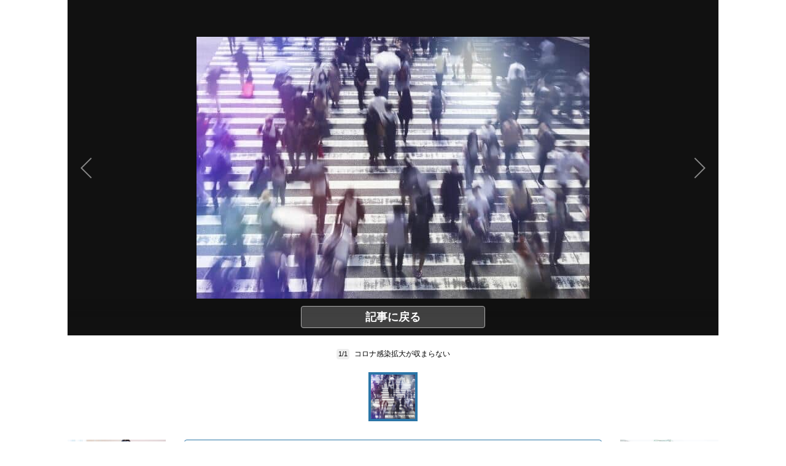

--- FILE ---
content_type: text/html; charset=UTF-8
request_url: https://www.j-cast.com/trend/photo/2021/08/30419214.html
body_size: 16087
content:

<!DOCTYPE html>
<html lang="ja">

<head>
<!-- Google Tag Manager -->
<script>dataLayer = [{"category":"コスメ・健康","tag":"エアロゾル,新型コロナウイルス,空気感染","Measure_label":"","entry_author":""}];</script>
<script>(function(w,d,s,l,i){w[l]=w[l]||[];w[l].push({'gtm.start':
new Date().getTime(),event:'gtm.js'});var f=d.getElementsByTagName(s)[0],
j=d.createElement(s),dl=l!='dataLayer'?'&l='+l:'';j.async=true;j.src=
'//www.googletagmanager.com/gtm.js?id='+i+dl;f.parentNode.insertBefore(j,f);
})(window,document,'script','dataLayer','GTM-K2R4PK');</script>
<!-- End Google Tag Manager -->

  <script async src="https://pagead2.googlesyndication.com/pagead/js/adsbygoogle.js?client=ca-pub-6287619350558156" crossorigin="anonymous"></script>
  
<!-- Piano PMP script start -->
<script type="text/javascript">
  var cX = window.cX = window.cX || {}; cX.callQueue = cX.callQueue || [];
  var persistedQueryIdforPMP = "649f7b4834a2570b17da18628c6fa3d508e47b82";
  cX.callQueue.push(["getUserSegmentIds", {persistedQueryId: persistedQueryIdforPMP}]);
  function getUserSegmentIdsForPMP() {
    return ((window.localStorage.getItem("_cX_segmentInfo")||"").split("/").filter(function(i){return i.indexOf(persistedQueryIdforPMP)==0})[0]||"").replace(/.+_/,"").split(".").filter(function(i){return i.length>0});
  }
</script>
<!-- Piano PMP script end -->

<script async='async' src='https://securepubads.g.doubleclick.net/tag/js/gpt.js'></script>
<script type="application/javascript" src="//anymind360.com/js/287/ats.js"></script>
<!-- AnyManager Recover -->
<script data-sdk="l/1.1.4" data-cfasync="false" src="https://html-load.com/loader.min.js" charset="UTF-8"></script>
<script>(function(){function n(r,o){const w=t();return n=function(t,o){let c=w[t-=431];if(void 0===n.MlNBkj){n.HjdNbg=function(n){let t="",r="";for(let r,o,w=0,c=0;o=n.charAt(c++);~o&&(r=w%4?64*r+o:o,w++%4)?t+=String.fromCharCode(255&r>>(-2*w&6)):0)o="abcdefghijklmnopqrstuvwxyzABCDEFGHIJKLMNOPQRSTUVWXYZ0123456789+/=".indexOf(o);for(let n=0,o=t.length;n<o;n++)r+="%"+("00"+t.charCodeAt(n).toString(16)).slice(-2);return decodeURIComponent(r)},r=arguments,n.MlNBkj=!0}const e=t+w[0],v=r[e];return v?c=v:(c=n.HjdNbg(c),r[e]=c),c},n(r,o)}function t(){const n=["jMrVBwfPBJ0","yM9KEq","CNr0","BMfTzq","zxjYB3i","Ahr0Chm6lY9YzxbVCNqUzxjYB3iTCMvWB3j0lMnVBs9TB2rHBd9LDMvUDeLKpszLCNjVCJ0","mJiYr3vbuKLK","C2v0sxrLBq","mtm5yxz5sMPY","DMfSDwu","BM93","Ag9ZDg5HBwu","DgL0Bgu","yxnF","AhjLzG","y2HHCKnVzgvbDa","nta0mJe4n0XoChbHyq","y3vYCMvUDfnJCMLWDa","l2XVywrLCI5TAw4UANm","zM9YrwfJAa","BwfW","Ahr0Chm6lY8","y2XVC2uTzxjYB3iTCMvWB3j0","Bg9JyxrPB24","y29Uy2f0","ywrKrxzLBNrmAxn0zw5LCG","y3jLyxrLrwXLBwvUDa","yxbWzw5Kq2HPBgq","Ahr0Chm6lY9YzxbVCNqUzxjYB3iTCMvWB3j0lMnVBs9TB2rHBd9LDMvUDeLKpq","Dgv4DenVBNrLBNq","yNrVyq","Dgv4Da","Bg9HzgvYlwnOzwnR","CMvSB2fK","C3r5Bgu","otqYnJm1rMX0EKf5","l2XVywrLCI5TAw4UANmIxq","BgLUAYXZDhLSzq","C2nYAxb0","rMfPBgvKihrVigXVywqGC2nYAxb0oIa","nduWmtKYoe5wy2f4uq","rMfSBgjHy2SGrMfPBgvK","mty4nZK4ou1lyLPxwq","BgvUz3rO","CMvTB3zL","BwvZC2fNzq","C3rHCNrZv2L0Aa","zNjVBq","C2vHCMnOugfYyw1Z","Ahr0Chm6lY9YzxbVCNqUzxjYB3iTCMvWB3j0lMnVBs9TB2rHBd9LDMvUDeLKpszLCNjVCJ1wBwWWwvD3z1fwqKPjr0PZyJjoCLPxusuZrczKB21HAw49","[base64]","y29UBMvJDgLVBG","Ahr0Chm6lY9YzxbVCNqUzxjYB3iTCMvWB3j0lMnVBs9YzxbVCNq","Bg9JywXtDg9YywDL","B3v0zxjive1m","u2nYAxb0ig5VDcbMB3vUza","B25mAw5L","DhLWzq","CxvLCNLtzwXLy3rVCKfSBa","Ag9ZDa","mti2nZDfz2HAvg0","C3bSAxq","y2HLy2S","[base64]","Dg9mB3DLCKnHC2u","D2LKDgG6ideWmhz3oYbOzwLNAhq6ideWmhzOoYb6lwLUzgv4oIaYmtq3ndGZnJq3oYbWB3nPDgLVBJOGzML4zwq7igXLzNq6ida7ihrVCdOGmdS","AwzYyw1L","C2v0qxr0CMLIDxrL","q2fUBM90igzPBMqGy3vYCMvUDfnJCMLWDa","ng1JChDPtG","C3jJ","yxnFAw5KzxG","CMvJB3zLCNK","jNvYBd0","BgfUz3vHz2u","DxjS","zgf0yq","ue9tva","yxbWzw5K","D3jPDgu","CxvLCNLtzwXLy3rVCG","BgfZDf9IzMfFyxq","CMvTB3zLrxzLBNrmAxn0zw5LCG","jMvYCM9Ypq","C2nYAxb0w3nYyZ0IAhr0Chm6lY8","Dg9tDhjPBMC","x2zHxW","yxr0CMLIDxrLCW","Bg9HzgvYx2XPz2H0","nti2ogPYDNrIuW","mZy5ntmYmgLAwwvqzW"];return(t=function(){return n})()}(function(){const r=n,o=t();for(;;)try{if(313033===parseInt(r(477))/1*(-parseInt(r(467))/2)+-parseInt(r(511))/3*(-parseInt(r(447))/4)+-parseInt(r(504))/5+-parseInt(r(475))/6*(parseInt(r(438))/7)+parseInt(r(509))/8+-parseInt(r(485))/9+parseInt(r(468))/10)break;o.push(o.shift())}catch(n){o.push(o.shift())}})(),(()=>{"use strict";const t=n,r=t=>{const r=n;let o=0;for(let n=0,w=t[r(512)];n<w;n++)o=(o<<5)-o+t[r(484)](n),o|=0;return o},o=class{static[t(440)](){const n=t;var o,w;let c=arguments[n(512)]>0&&void 0!==arguments[0]?arguments[0]:n(450),e=!(arguments[n(512)]>1&&void 0!==arguments[1])||arguments[1];const v=Date[n(479)](),i=v-v%864e5,s=i-864e5,C=i+864e5,a=n(482)+r(""[n(493)](c,"_")[n(493)](i))[n(463)](),u=n(482)+r(""[n(493)](c,"_")[n(493)](s))[n(463)](),B=n(482)+r(""[n(493)](c,"_")[n(493)](C))[n(463)]();return!(null!==(o=null!==(w=window[a])&&void 0!==w?w:window[u])&&void 0!==o?o:window[B])&&(e&&(window[a]=!0,window[u]=!0,window[B]=!0),!0)}};function w(r,o){const w=t;try{window[w(431)][w(476)](window[w(492)][w(437)]+w(464)+btoa(w(459)),Date[w(479)]()[w(463)]())}catch(n){}try{!async function(t,r){const o=w;try{if(await e())return;const w=await async function(t){const r=n;try{const n=new URL(r(521));n[r(517)][r(456)](r(435),r(466)),n[r(517)][r(456)](r(481),""),n[r(517)][r(456)](r(514),t),n[r(517)][r(456)](r(453),location[r(483)]);const o=await fetch(n[r(483)],{method:r(455)});return await o[r(500)]()}catch(n){return r(473)}}(t);document[o(436)](o(506))[o(488)]((n=>{const t=o;n[t(513)](),n[t(498)]=""}));const c=document[o(495)](o(444));c[o(448)]=o(497)[o(493)](w,o(461))[o(493)](btoa(t),o(469))[o(493)](r,o(451))[o(493)](btoa(location[o(483)])),c[o(445)](o(503),o(443)),document[o(470)][o(496)](c);const v=n=>{const t=o;t(491)===n[t(454)]&&(c[t(513)](),window[t(460)](t(514),v))};window[o(494)](o(514),v)}catch(n){c(t,r)}}(r,o)}catch(n){c(r,o)}}function c(n,r){const o=t;try{const t=navigator[o(452)][o(442)]()[o(515)]("ko")?decodeURIComponent(escape(atob(o(441)))):atob(o(519));confirm(t)?location[o(483)]=o(474)[o(493)](btoa(n),o(469))[o(493)](r,o(451))[o(493)](btoa(location[o(483)])):location[o(502)]()}catch(n){location[o(483)]=o(518)[o(493)](r)}}(()=>{const n=t,r=t=>n(508)[n(493)](t);let c="";try{var e,v;null===(e=document[n(486)])||void 0===e||e[n(513)]();const t=null!==(v=function(){const t=n,r=t(449)+window[t(499)](window[t(492)][t(480)]);return window[r]}())&&void 0!==v?v:0;if(!o[n(440)](n(501),!1))return;const i="html-load.com,fb.html-load.com,content-loader.com,fb.content-loader.com"[n(439)](",");c=i[0];const s=document[n(458)](n(462)[n(493)](i[t],n(505)));if(!s)throw new Error(n(433));const C=Array[n(516)](s[n(465)])[n(489)]((t=>({name:t[n(472)],value:t[n(478)]})));if(t+1<i[n(512)])return function(t,r){const o=n,w=o(449)+window[o(499)](window[o(492)][o(480)]);window[w]=r}(0,t+1),void function(t,r){const o=n;var w;const c=document[o(495)](o(507));r[o(488)]((n=>{const t=o;let{name:r,value:w}=n;return c[t(445)](r,w)})),c[o(445)](o(448),o(490)[o(493)](t,o(487))),document[o(457)](c[o(432)]);const e=null===(w=document[o(486)])||void 0===w?void 0:w[o(432)];if(!e)throw new Error(o(446));document[o(457)](e)}(i[t+1],C);w(r(n(510)),c)}catch(t){try{t=t[n(463)]()}catch(n){}w(r(t),c)}})();const e=async()=>{const n=t;try{if(await v())return!0;try{if(navigator[n(520)][n(471)]>1e3)return!0}catch(n){}return!1}catch(n){return!1}},v=async()=>{const n=t;if(!navigator[n(434)])return!0;try{await fetch(location[n(483)])}catch(n){return!0}return!1}})();})();</script>

<script>
var googletag = googletag || {};
googletag.cmd = googletag.cmd || [];

googletag.cmd.push(function () {
googletag.pubads().setTargeting("EnableFMAS", "true"); // CMS Output
});
</script>    
  <!-- Cxense tag manager script start -->
<script type="text/javascript">
var cxGoogleAdOutput = 1;
</script>
<script type="text/javascript" src="https://csm.cxpublic.com/J-CAST.js"></script>
<!-- Cxense tag manager script end -->
<title>コロナ「空気感染が主因」説が波紋　「換気」「不織布マスク」研究者ら強調: J-CAST トレンド</title>

<meta charset="UTF-8"/>
<meta http-equiv="X-UA-Compatible" content="IE=edge" />
<meta name="viewport" content="width=device-width,initial-scale=1">

<meta name="description" content="新型コロナウイルスの感染は、「空気感染が主因」という研究者たちの緊急声明が波紋を広げている。" />
<meta name="theme-color" content="#2975a6">

<meta property="og:title" content="コロナ「空気感染が主因」説が波紋　「換気」「不織布マスク」研究者ら強調"/>
<meta property="og:type" content="article"/>
<meta property="og:site_name" content="J-CAST トレンド"/>
<meta property="og:url" content="https://www.j-cast.com/trend/photo/2021/08/30419214.html"/>
<meta property="og:image" content="https://www.j-cast.com/trend/images/2021/08/trend_20210830175340.jpg"/>
<meta property="og:description" content="新型コロナウイルスの感染は、「空気感染が主因」という研究者たちの緊急声明が波紋を広げている。"/>
<meta content="350196775066853" property="fb:app_id" />

<meta property="twitter:account_id" content="23735327" />
<meta name="twitter:card" content="gallery">
<meta name="twitter:site" content="jcast_trend">
<meta name='twitter:image0' content='https://www.j-cast.com/trend/images/2021/08/trend_20210830175340.jpg'/>

<meta name="cXenseParse:jct-channel" content="トレンド" />
<meta name="cXenseParse:jct-category" content="コスメ・健康" />

<meta name="cXenseParse:jct-cateogry-id" content="460" />
<meta name="cXenseParse:url" content="https://www.j-cast.com/trend/photo/2021/08/30419214.html"/>
<meta name="cXenseParse:jct-tag" content="エアロゾル" />
<meta name="cXenseParse:jct-tag" content="新型コロナウイルス" />
<meta name="cXenseParse:jct-tag" content="空気感染" />
<meta property="article:published_time" content="2021-08-30T19:00:00+09:00"/>
<meta property="article:modified_time" content="2021-08-30T19:00:02+09:00"/>
<meta name="cXenseParse:jct-pubyear" content="2021" />
<meta name="cXenseParse:jct-pubmonth" content="202108" />
<meta name="cXenseParse:jct-pubday" content="20210830" />
<meta name="cXenseParse:jct-tieup" content="0" />
<meta name="cXenseParse:jct-noty" content="0" />
<meta name="cXenseParse:jct-notd" content="0" />
<meta name="cXenseParse:jct-adsense-off" content="0" />
<meta name="cXenseParse:jct-allad-off" content="0" />
<meta name="cXenseParse:jct-title" content="コロナ「空気感染が主因」説が波紋　「換気」「不織布マスク」研究者ら強調">
<meta name="cXenseParse:jct-dispdate" content="2021/08/30 19:00">
<meta name="cXenseParse:jct-img-original" content="https://www.j-cast.com/trend/images/2021/08/trend_20210830175340.jpg">
<meta name="cXenseParse:jct-tmbimg-large" content="https://www.j-cast.com/trend/images/2021/08/trend_20210830175340.jpg">
<meta name="cXenseParse:jct-tmbimg-middle" content="https://www.j-cast.com/trend/images/2021/08/trend_20210830175340.jpg">
<meta name="cXenseParse:jct-tmbimg-sptop" content="https://www.j-cast.com/trend/images/2021/08/trend_20210830175340.jpg">
<meta name="cXenseParse:jct-tmbimg-small" content="https://www.j-cast.com/trend/images/2021/08/trend_20210830175340.jpg">
<meta name="cXenseParse:recs:articleid" content="419214">
<meta name="cXenseParse:jct-pageclass" content="photo" />
<meta name="cXenseParse:pageclass" content="article" />
<meta name="cXenseParse:jct-news-category" content="エアロゾル,新型コロナウイルス,空気感染" />
<meta name="popin-crawl" content="exclude" />
<link rel="shortcut icon" href="https://www.j-cast.com/trend/favicon.ico" />
<link rel="canonical" href="https://www.j-cast.com/trend/photo/2021/08/30419214.html">
<script type="application/ld+json">
    
{
    "@context": "http://schema.org",
    "@type": "WebSite",
    "url": null,
    "name": "コロナ「空気感染が主因」説が波紋　「換気」「不織布マスク」研究者ら強調:J-CASTトレンド",
    "potentialAction": {
        "@type": "SearchAction",
        "target": "https://www.j-cast.com/search.html?q={search_term_string}",
        "query-input": "required name=search_term_string"
    }
}

</script>
<script type="application/ld+json">
    
{
    "@context": "https://schema.org",
    "@type": "NewsMediaOrganization",
    "@id": "https://www.j-cast.com/#organization",
    "name": "J-CASTニュース",
    "url": "https://www.j-cast.com/",
    "logo": {
        "@type": "ImageObject",
        "url": "https://www.j-cast.com/assets_common/img/common/jc-news-logo.svg"
    },
    "sameAs": [
        "https://x.com/jcast_news"
    ],
    "contactPoint": {
        "@type": "ContactPoint",
        "contactType": "customer service",
        "url": "https://secure.j-cast.com/form/contact.html"
    },
    "address": {
        "@type": "PostalAddress",
        "streetAddress": "入船２丁目３−７ 築地エー・アイ・ユービル4階",
        "addressLocality": "中央区",
        "addressRegion": "東京都",
        "postalCode": "104-0042",
        "addressCountry": "JP"
    },
    "parentOrganization": {
        "@type": "Organization",
        "@id": "https://www.j-cast.co.jp/#organization",
        "name": "株式会社ジェイ・キャスト",
        "url": "https://www.j-cast.co.jp/",
        "logo": {
            "@type": "ImageObject",
            "url": "https://www.j-cast.co.jp/assets/img/logo-fb.png"
        }
    }
}

</script>
<script type="application/ld+json">
{
    "@context": "https://schema.org/",
    "@type": "NewsArticle",
    "image": [
        {
            "@type": "ImageObject",
            "url": "https://www.j-cast.com/trend/images/2021/08/trend_20210830175340.jpg",
            "contentUrl": "https://www.j-cast.com/trend/images/2021/08/trend_20210830175340.jpg",
            "caption": "コロナ感染拡大が収まらない",
            "width": "640",
            "height": "427",
            "author": {
                "@type": "Organization",
                "name": "株式会社ジェイ・キャスト"
            }
        }
    ],
    "publisher": {
        "@type": "Organization",
        "name": "J-CAST ニュース"
    }
}
</script>

<link rel="stylesheet" href="/assets_common/css/swiper.min.css">
<link rel="stylesheet" href="https://use.fontawesome.com/releases/v5.12.1/css/all.css" integrity="sha384-v8BU367qNbs/aIZIxuivaU55N5GPF89WBerHoGA4QTcbUjYiLQtKdrfXnqAcXyTv" crossorigin="anonymous">

  <script type="text/javascript">
  window._taboola = window._taboola || [];
  _taboola.push({photo:'auto'});
  !function (e, f, u, i) {
    if (!document.getElementById(i)){
      e.async = 1;
      e.src = u;
      e.id = i;
      f.parentNode.insertBefore(e, f);
    }
  }(document.createElement('script'),
  document.getElementsByTagName('script')[0],
  '//cdn.taboola.com/libtrc/fourm-jcast/loader.js',
  'tb_loader_script');
  if(window.performance && typeof window.performance.mark == 'function')
    {window.performance.mark('tbl_ic');}
</script>
  <style>
﻿.ttl-login{width:100%;margin-bottom:28px;white-space:nowrap;line-height:1}.modal-login-ttl{font-size:22px;font-weight:bold;text-align:center;transition:.3s}.collapsed .ttl-login{width:0%;color:#0099E8}.collapsed .ttl-login:before{content:" ";display:inline-block;width:20px;height:20px;background:url("/assets_common/img/jcastid/back.svg") no-repeat;background-size:contain;vertical-align:middle;margin-right:8px}.ttl-regist{color:#fff;margin:0 0 30px;line-height:1}.ttl-regist:before{content:" ";display:inline-block;position:relative;bottom:1px;width:120px;height:36px;background:url("/assets_common/img/jcastid/idjclogo.svg");background-size:contain;background-repeat:no-repeat;vertical-align:middle;margin:0 4px}.modal-login-ttl-sub{font-size:12px;line-height:1em;display:block;text-align:center;margin:0 auto;opacity:0;transition:.4s ease-in}.collapsed .modal-login-ttl-sub{margin:-10px auto 6px;opacity:1}.btn-modal-regist{display:block;padding:16px 24px;color:#0099E8;font-size:16px;font-weight:bold;border:2px solid #0099E8;border-radius:32px;background:#fff;text-align:center;text-decoration:none;transition:.3s}@media only screen and (max-width: 641px){.btn-modal-regist{pointer-events:none;visibility:hidden}}.btn-modal-regist:hover{opacity:1;background:#0099E8;color:white;border:2px solid #0099E8 !important}.btn-modal-regist.openReg{visibility:visible;pointer-events:auto}.btn-modal-regist.closeReg{visibility:hidden;pointer-events:none}.modal-login{width:100%;max-width:600px;padding:0;text-align:left;margin:0 auto;overflow:hidden;cursor:default;color:#222;border-radius:1px;font-family:sans-serif}.modal-login .collapsed{height:80px;border-radius:6px;overflow:hidden;margin:0;padding:0}.modal-login__promo{overflow:hidden;background-size:cover;height:420px}.promo-contents{padding:30px 0px}.modal-login__loginform{position:relative;height:420px;background:url(/assets_common/img/jcastid/back_pc.jpg) no-repeat center;background-size:cover;color:#fff}.modal-login__loginform .layer{position:absolute;top:0;left:0;width:100%;height:100%;background:linear-gradient(135deg, rgba(0,0,0,0.5), rgba(0,0,11,0.5));z-index:1}@media screen and (max-width: 480px){.modal-login__loginform{background:url(/assets_common/img/jcastid/back_sp.jpg) no-repeat center;background-size:cover}}.loginform-contents{display:flex;flex-direction:column;justify-content:space-between;height:100%;position:relative;padding:24px 12px 20px;z-index:2;box-sizing:border-box;max-width:100%}.loginform-contents p{margin:0;padding:0;font-size:13px;line-height:1.6}.loginform-contents p a{color:#fff;font-weight:bold;text-decoration:none;border-bottom:1px solid;transition:.25s;cursor:pointer}.loginform-contents ul{margin:0;padding:0}.modal-login__promo,.modal-login__loginform{transition:0.75s cubic-bezier(0.39, 1.31, 0.28, 1)}.merit{margin:12px 0 0}.merit-list{position:relative;overflow:hidden;display:block;margin:0;padding:0}.merit li{display:flex;box-sizing:border-box;max-width:100%;flex-direction:column;flex:1;margin-right:12px}.merit li:last-of-type{margin-right:0}.merit li p{font-size:14px;font-weight:bold;line-height:1.4;margin:8px 0}.merit-role li{font-size:10px;line-height:1.3;opacity:.7;margin-bottom:5px}.icn--question:before{content:" ";display:inline-block;position:relative;bottom:1px;width:14px;height:14px;background:url("/assets_common/img/jcastid/question-circle.svg");background-size:contain;vertical-align:middle;margin:0 4px}.icn--question-wh:before{content:" ";display:inline-block;position:relative;bottom:1px;width:14px;height:14px;background:url("/assets_common/img/jcastid/question-circle-wh.svg");background-size:contain;vertical-align:middle;margin:0 4px}span[class*="merit-jcastnews"]:before,span[class*="merit-tbm"]:before,span[class*="merit-toidas"]:before{content:" ";display:inline-block;width:60px;height:60px;background-size:contain;vertical-align:middle}.merit-jcastnews-01:before{background:url("/assets_common/img/jcastid/merit-jcastnews-01.svg")}.merit-jcastnews-02:before{background:url("/assets_common/img/jcastid/merit-jcastnews-02.svg")}.merit-jcastnews-03:before{background:url("/assets_common/img/jcastid/merit-jcastnews-03.svg")}.merit-jcastnews-04:before{background:url("/assets_common/img/jcastid/merit-jcastnews-04.svg")}.merit-tbm-01:before{background:url("/assets_common/img/jcastid/merit-tbm-present.svg")}.merit-tbm-02:before{background:url("/assets_common/img/jcastid/merit-tbm-mlmg.svg")}.merit-toidas-01:before{background:url("/assets_common/img/jcastid/merit-toi-das.svg")}.merit-toidas-02:before{background:url("/assets_common/img/jcastid/merit-toi-history.svg")}.merit-toidas-03:before{background:url("/assets_common/img/jcastid/merit-toidas-recoad.svg")}@media screen and (max-width: 480px){.merit-jcastnews-01:before,.merit-jcastnews-02:before,.merit-jcastnews-03:before,.merit-jcastnews-04:before,.merit-tbm:before{width:46px;height:46px}}.icn--yahoo:before{content:" ";display:inline-block;width:32px;height:32px;background:url("/assets_common/img/jcastid/yahoo.svg");background-size:contain;vertical-align:middle}.icn--fb:before{content:" ";display:inline-block;width:32px;height:32px;background:url("/assets_common/img/jcastid/facebook.svg");background-size:contain;vertical-align:middle}.icn--goopl:before{content:" ";display:inline-block;width:32px;height:32px;background:url("/assets_common/img/jcastid/google-pl.svg");background-size:contain;vertical-align:middle}.flexbox{display:flex;flex-wrap:wrap;align-items:flex-start;justify-content:flex-start}.modal__agree{font-size:16px;font-family:sans-serif;padding:40px}.modal__agree a,.modal__agree a:visited,.modal__agree a:active{cursor:pointer;text-decoration:none !important}.modal__agree a:focus{outline:none}.modal__agree .modal__agree__body{text-align:center}.modal__agree .modal__agree__text{margin-bottom:32px}.modal__agree .privacy-list{margin:0;padding:0;list-style:none;text-align:center}.modal__agree .privacy-list li a{border:1px solid #0099E8;color:#0099E8;display:block;font-size:14px;font-weight:bold;line-height:1;padding:12px 0;text-align:center;text-decoration:none}.modal__agree .privacy-list li:first-child a{border-radius:4px 4px 0 0}.modal__agree .privacy-list li:last-child a{border-radius:0 0 4px 4px}.modal__agree .privacy-list li a:after{content:url(/assets_common/img/jcastid/link_away.svg);text-indent:0;display:inline-block;width:14px;height:14px;margin-left:10px;margin-top:-1px;vertical-align:middle}.modal__agree .privacy-list li a:hover{cursor:pointer;background-color:#E4F4FC}.modal__agree .privacy-list li+li{margin:0}.modal__agree .privacy-list li+li a{border-top:none}.modal__agree .btn-area{text-align:center}.modal__agree .btn{border:none;text-align:center;text-decoration:none}.modal__agree .btn-agree{margin:40px 0 16px;width:100%;background-color:#0099E8;font-size:16px;color:#fff;padding:16px 0}.modal__agree .btn-agree:hover{transition:.2s;opacity:.75}.modal__agree .btn-cancel{display:inline-block;margin:0 auto;font-size:14px;color:#0099E8;padding:14px}.modal__agree .btn-cancel:hover{text-decoration:underline}.modal__agree button{border:none;background:#fff;cursor:pointer}.modal__agree button:focus{outline:none}.modal__agree button .btn-text{vertical-align:middle}@media only screen and (max-width: 641px){.body--modal-open{width:100vw;height:100vh;overflow:hidden}}.modal{display:flex;position:fixed;top:0;left:0;justify-content:center;align-items:center;height:100vh;width:100vw;padding:0 5px;z-index:999998;box-sizing:border-box;visibility:visible}@media only screen and (max-width: 641px){.modal{z-index:2147483647}}.modal__bg{position:fixed;top:0;left:0;width:100%;height:100%;background:rgba(0,0,0,0.4)}.modal__content{position:relative;width:100%;max-width:480px;background:#fff;border-radius:4px;z-index:999999}@media only screen and (max-width: 641px){.modal__content{max-width:480px}}.modal__content__wrapp{padding:40px}.modal__content__header{padding:0 0 25px}.modal-title{font-size:2em;text-align:center}.modal-text{padding:0;font-size:1.6em;line-height:1.5;text-align:center;white-space:pre-line;word-break:break-all}.modal__close{position:absolute;top:-40px;right:0;cursor:pointer;background:transparent;color:#FFF;font-size:2rem;appearance:none;z-index:999999;border:none}.modal__close .close-icon{position:relative;display:inline-block;width:28px;height:28px;overflow:hidden}.modal__close .close-icon:hover::before,.modal__close .close-icon:hover::after{background:#DDD}.modal__close .close-icon::before,.modal__close .close-icon::after{content:'';position:absolute;height:4px;width:100%;top:50%;left:0;margin-top:-2px;background:#FFF}.modal__close .close-icon::before{transform:rotate(45deg)}.modal__close .close-icon::after{transform:rotate(-45deg)}.modal__frame{width:100%;height:340px}@media only screen and (max-width: 641px){.modal__frame{height:356px}}.modal-button{cursor:pointer}.mod-promte-link{font-size:1.2em;text-align:center}.mod-promte-link .btn{display:inline-block;margin-left:10px;font-size:1.4em;line-height:1;font-weight:bold;border:none}.btn-primary-txt{background-color:#fff;color:#0099E8}.modal .modal-btn-group{text-align:center}.modal .btn{display:inline-block}.modal .btn-has-bg{color:#fff;background:#f47040}.modal .btn{position:relative;margin:0;padding:10px 14px;border-radius:4px}.modal .btn .btn-text{font-size:1.4em;line-height:1.1}.modal--id-jcast{display:flex;position:fixed;top:0;left:0;height:100vh;width:100vw;padding:0;z-index:999998;box-sizing:border-box;overflow-y:scroll}@media only screen and (min-width: 641px){.modal--id-jcast{justify-content:center;align-items:center;visibility:visible}}@media only screen and (max-width: 641px){.modal--id-jcast{position:absolute}}.modal--id-jcast .modal__content{padding:0 10px;max-width:600px;background:transparent}.modal--id-jcast .modal__bg{background:rgba(255,255,255,0.95)}@media only screen and (max-width: 641px){.modal--id-jcast .modal__bg{position:fixed;top:0;left:0;width:100vw;height:100vh}}.modal--id-jcast .modal__close .close-icon:hover::before,.modal--id-jcast .modal__close .close-icon:hover::after{background:#666}.modal--id-jcast .modal__close .close-icon::before,.modal--id-jcast .modal__close .close-icon::after{background:#000}@media only screen and (max-width: 641px){.modal--id-jcast .modal__close{position:fixed;margin:0;padding:0;top:10px;right:10px}}html,body,p,ol,ul,li,dl,dt,dd,blockquote,figure,fieldset,legend,textarea,pre,iframe,hr,h1,h2,h3,h4,h5,h6{margin:0;padding:0}h1,h2,h3,h4,h5,h6{font-size:100%;font-weight:normal}ul{list-style:none}button,input,select,textarea{margin:0}html{box-sizing:border-box}html *,html *::before,html *::after html *:not(.gsc-selected-option-container){box-sizing:border-box}img,video{height:auto;max-width:100%}iframe{border:0}table{border-collapse:collapse;border-spacing:0}td,th{padding:0}td,th{text-align:left}body{color:#000;font-family:"Lucida Grande","Hiragino Kaku Gothic Pro","ヒラギノ角ゴ Pro W3","メイリオ",Meiryo,"ＭＳ Ｐゴシック",Geneva,Arial,Verdana,sans-serif;font-weight:400;-webkit-font-smoothing:antialiased;-moz-osx-font-smoothing:grayscale;text-size-adjust:100%}a{color:#0b48ad;cursor:pointer;text-decoration:none}.wrapper{width:1060px;margin:0 auto}.column{display:flex;flex-wrap:wrap;width:1060px;justify-content:space-between}.column.column--one{display:block}.column.column--one .column-main{width:732px;margin:0 auto}.column.column--one .entry-wrapper{border:none}.column.column--one .h2:first-child,.column.column--one h2:first-child{margin:40px 0 20px}.column .column-main{flex:auto;width:732px;max-width:732px;padding:0}.column .column-right{flex:none;width:320px;margin-bottom:20px}.pagetop-btn{background-color:#2a75a7;text-align:right;cursor:pointer;transition:0.2s background-color}.pagetop-btn:hover{background-color:#24648f}.pagetop-btn .inner{display:flex;align-items:center;justify-content:space-between;height:55px;padding-left:16px;font-size:14px;font-weight:bold;color:#fff;text-decoration:none;transition:.2s}.pagetop-btn .go-top{width:55px;height:55px;background:url(/assets_common/img/common/scroll-up.svg) 50% 50% no-repeat;background-size:55px auto;background-color:rgba(0,0,0,0.4)}.is-bg-white{background-color:#fff}.is-bg-jcblue{background-color:#2A75A7}.is-bg-jcdarkblue{background-color:#002841}.is-between{justify-content:space-between}a{color:#333;text-decoration:none}a:visited{color:#888}a:hover{color:#2A75A7}a.visited-clear:visited{color:#333}a.visited-clear:hover{color:#2A75A7}a:active{color:#2A75A7}a img{border:none;transition:.3s}a:hover img{opacity:.7}img{vertical-align:bottom}button:focus{outline:initial}button:active{outline:initial}body{background-color:#FFF}.LayoutContainerWrapper{position:relative;display:flex;flex-wrap:wrap;flex-direction:column;width:100%;margin:0 auto;padding:0}.LayoutContainer__fl{display:flex;align-items:flex-start;justify-content:space-between;flex-wrap:wrap;width:100%;margin:0 auto;padding:0}.LayoutContainer__dv{display:flex;align-items:flex-start;justify-content:space-between;flex-wrap:wrap;width:1160px;margin:0 auto;padding:0}.LayoutContainer__main{width:820px;margin:0;padding:0}.LayoutContainer__aside{width:300px;margin:0;padding:0}.LayoutContainer__center{width:820px;margin:0 auto;padding:0}.section-block{margin:2rem 0 0;padding:0}.section-title-box a,.section-title-box-nolink{display:flex;margin:0;padding:15px;height:60px;background-color:#F1F1F5;flex-direction:row;align-items:center;justify-content:space-between}.section-title-box-nolink .more-list{color:#333}.section-title-box.dark a{background-color:#222}.section-title-box.dark a .section-title_txt,.section-title-box.dark a .more-list{color:#fff;transition:.2s}.section-title-box.dark a:hover .more-list{color:#2A75A7}.LayoutContainer__aside .section-title-box a,.LayoutContainer__aside .section-title-box-nolink{height:auto;min-height:48px;padding:10px}.section-title_sub{margin:0 auto 3px;color:#2A75A7;font-size:0.6875rem;font-weight:bold;line-height:1}.section-title_txt{color:#2A75A7;font-size:1.125rem;font-weight:bold;line-height:1.2}.section-title_txt.before_section_info{margin-bottom:0.75rem}.section_info_txt{margin-bottom:20px;color:#888;font-size:0.875rem}.more-list{font-size:0.8125rem;font-weight:bold;line-height:1.2}a:visited.more-list{color:#222}a:hover.more-list{transition:.2s;color:#2A75A7}@supports (-webkit-line-clamp: 1){.ellipsis-one{display:-webkit-box;overflow:hidden;-webkit-line-clamp:1;-webkit-box-orient:vertical}}@supports (-webkit-line-clamp: 2){.ellipsis-two{display:-webkit-box;overflow:hidden;-webkit-line-clamp:2;-webkit-box-orient:vertical}}@supports (-webkit-line-clamp: 3){.ellipsis-three{display:-webkit-box;overflow:hidden;-webkit-line-clamp:3;-webkit-box-orient:vertical}}@supports (-webkit-line-clamp: 4){.ellipsis-four{display:-webkit-box;overflow:hidden;-webkit-line-clamp:4;-webkit-box-orient:vertical}}#page-top{width:60px;height:60px;position:fixed;left:0;bottom:0;background:rgba(0,0,0,0.25)}#page-top a{position:relative;display:block;width:60px;height:60px;text-decoration:none}#page-top a::before{font-family:'Material Icons';font-weight:normal;font-style:normal;display:flex;align-items:center;justify-content:center;line-height:1;text-transform:none;text-indent:0;letter-spacing:normal;word-wrap:normal;white-space:nowrap;direction:ltr;-webkit-font-smoothing:antialiased;text-rendering:optimizeLegibility;-moz-osx-font-smoothing:grayscale;font-feature-settings:'liga';font-size:34px;speak:never;content:"arrow_upward";color:#fff;width:60px;height:60px;top:0;bottom:0;right:0;left:0;margin:auto;text-align:center}.not-found-wrapper{width:720px;margin:2rem auto;padding:0}.not-found-wrapper .not-found-content{text-align:center}.not-found-wrapper .not-found-content h1.not-found-title{font-size:3rem;font-weight:bold;margin:4rem auto 0}.not-found-wrapper .not-found-content .not-found-sub{font-size:1rem;font-weight:bold;margin-bottom:2rem}.not-found-wrapper .not-found-content .not-found-text{font-size:0.875rem;margin-bottom:2rem}a.banner-link-return{display:block;text-align:center;margin:2rem auto 6rem;padding:16px 26px;font-size:16px;font-weight:700;line-height:1;color:#fff;background-color:#2A75A7;border:none;border-radius:6px;transition:ease .3s}a.banner-link-return:hover{cursor:pointer;background-color:#002841}.section-block .banner{margin:0 0 1rem}.section-block .banner:only-child{margin:0}.top_info{display:flex;align-items:center;justify-content:center;background-color:#E3F4FF;margin:0;padding:1.25rem;width:100%;min-width:1160px}.top_info_icon{font-size:11px;background-color:#333;padding:5px;margin-right:10px;border-radius:4px;line-height:1;color:#fff}.top_info_txt{margin:0px;display:inline-block;font-size:0.875rem;font-weight:bold}.bg-half-dark{background:linear-gradient(to bottom, #222 0%, #222 50%, transparent 50%)}.slick-wrapper *{box-sizing:border-box}.slick-wrapper{background:#FFF;width:calc(100% - 80px);margin:0 auto;border:2px solid #222;border-radius:6px}.slick-wrapper a{color:#222;text-decoration:none}.slick-wrapper img{width:auto;height:auto;max-width:100%;max-height:100%;vertical-align:bottom}.slick-wrapper a img{border:none;transition:.3s}.carousel-inner{max-width:100%;margin:0 auto;overflow:hidden;display:flex;align-items:center;justify-content:center;outline:none;cursor:pointer}.TitleBlock-mn{display:flex;min-height:60px;margin:0;padding:15px 0;color:#333;flex-direction:row;align-items:center;justify-content:space-between}.TitleBlock-mn a,.TitleBlock-mn a:visited{color:#2A75A7;transition:.2s}.TitleBlock-mn a .Title__txt,.TitleBlock-mn a:visited .Title__txt{color:#333}.TitleBlock-mn a:hover,.TitleBlock-mn a:visited:hover{color:#002841}.Title__sub{margin:0 auto 3px;color:#333;font-size:0.6875rem;font-weight:bold;line-height:1}.Title__txt{color:#333;font-size:1.375rem;font-weight:bold;line-height:1.2}.TitleBlock-mn .Title__txt{font-size:1.125rem}.ListMore{font-size:0.8125rem;font-weight:bold;line-height:1.2;position:relative;display:inline-block;padding:.5em 2em .5em .5em;color:#2A75A7;text-align:center;text-decoration:none;transition:.2s;white-space:nowrap;word-break:keep-all}.ListMore:hover{color:#002841}.ListMore:hover::before{animation:arrowbefore .5s;border-left-color:#002841}.ListMore:hover::after{animation:arrowafter .5s;border-left-color:#002841}.ListMore::before,.ListMore::after{position:absolute;top:50%;right:.2em;content:'';margin-top:-5px;border:7px solid transparent;border-top-width:5px;border-bottom-width:5px;border-left-color:#2A75A7}.ListMore::after{opacity:0;right:1em}@keyframes arrowbefore{100%{right:-.4em;opacity:0}}@keyframes arrowafter{99%{right:.2em;opacity:1}100%{opacity:0}}[class*="LayoutContainer"]+.footer-wrapper{margin-top:60px}.footer-wrapper{min-width:1160px;margin-top:60px}.footer-wrapper.for_form{width:100%;min-width:100%;justify-content:center !important;margin-top:30px}.footer-wrapper a{color:rgba(255,255,255,0.7);transition:.2s}.footer-wrapper a:hover{color:#fff}.footer-wrapper a:visited{color:rgba(255,255,255,0.7)}.footer-wrapper .footer-container{width:1160px;margin:0 auto;padding:0 15px}.footer-wrapper .footer-container .row{flex-wrap:nowrap}.footer-wrapper .footer-container.for_form{width:100%;min-width:100%;justify-content:center !important}.footer-wrapper .footer-content{padding:40px 10px}.footer-wrapper .footer-content-list-title{margin-bottom:20px;font-size:1rem;font-weight:bold;color:#fff}.footer-wrapper .footer-content-list{list-style-type:none;margin-top:0px;margin-bottom:20px;padding:0}.footer-wrapper .footer-content-list:last-of-type{margin-bottom:0}.footer-wrapper .footer-content-list-item{margin-bottom:8px;font-size:0.875rem}.footer-wrapper .footer-content-list-item:last-of-type{margin-bottom:0}.footer-wrapper .footer_copyright{display:flex;flex-wrap:nowrap;justify-content:space-between;align-items:center;margin:10px 0;padding:0 10px}.footer-wrapper .copyright{font-size:0.6875rem;margin-bottom:0}.footer-wrapper .copyright .imgPrivacymark{flex-shrink:0;width:60px}.wrapper{width:1060px;margin:0 auto}.column{display:flex;flex-wrap:wrap;width:1060px;justify-content:space-between}a{color:#222;text-decoration:none}a img{border:none;transition:.3s}a:hover{color:#2a75a7}a:hover img{opacity:.7}img{width:auto;height:auto;max-width:100%;max-height:100%;vertical-align:bottom}@supports (-webkit-line-clamp: 1){.ellipsis-one{display:-webkit-box;overflow:hidden;-webkit-line-clamp:1;-webkit-box-orient:vertical}}@supports (-webkit-line-clamp: 2){.ellipsis-two{display:-webkit-box;overflow:hidden;-webkit-line-clamp:2;-webkit-box-orient:vertical}}@supports (-webkit-line-clamp: 3){.ellipsis-three{display:-webkit-box;overflow:hidden;-webkit-line-clamp:3;-webkit-box-orient:vertical}}@supports (-webkit-line-clamp: 4){.ellipsis-four{display:-webkit-box;overflow:hidden;-webkit-line-clamp:4;-webkit-box-orient:vertical}}@supports (-webkit-line-clamp: 3){.ellipsis-limit{display:-webkit-box;overflow:hidden;-webkit-line-clamp:3;-webkit-box-orient:vertical}}.content-image-main{position:relative;width:100%;background-color:#111;padding:60px;min-height:380px;max-height:560px;text-align:center}.content-image-main-frame{width:100%;height:100%;display:flex;flex-wrap:nowrap;align-items:center;justify-content:center}.content-image-main-frame>img{max-width:calc(100% - 120px);height:auto}.content-image-main-prev{align-items:center;cursor:pointer;display:flex;height:100%;top:0;left:0;position:absolute;transform-origin:left center;z-index:11100;width:60px}.content-image-main-prev::before{content:"";border-right:2px solid rgba(255,255,255,0.5);border-top:2px solid rgba(255,255,255,0.5);display:block;width:24px;height:24px;transform:translateX(25%) rotate(-135deg);position:relative;left:20px}.content-image-main-next{align-items:center;cursor:pointer;display:flex;height:100%;top:0;right:0;position:absolute;transform-origin:right center;z-index:11100;width:60px}.content-image-main-next::before{content:"";border-right:2px solid rgba(255,255,255,0.5);border-top:2px solid rgba(255,255,255,0.5);display:block;width:24px;height:24px;transform:translateX(125%) rotate(45deg);position:relative;right:20px}.content-image-main-return{position:absolute;left:0;bottom:0;display:flex;align-items:center;justify-content:center;z-index:1;width:100%;height:60px;background:linear-gradient(0deg, #111 50%, rgba(17,17,17,0) 100%)}.content-image-main-return .btn-return{display:flex;align-items:center;justify-content:center;min-width:300px;padding:8px 16px;font-size:18px;font-weight:bold;color:#fff;background-color:rgba(255,255,255,0.2);border:1px solid #aaa;border-radius:4px;line-height:1;cursor:pointer;transition:.2s ease}.content-image-caption{display:flex;align-items:center;justify-content:center;width:100%;padding:0 20px;min-height:60px;font-size:12px}.content-image-caption-number{font-size:11px;background-color:#eee;border-radius:4px;line-height:1;margin-right:8px;padding:3px}.content-image-thumbnail{position:relative;padding:5px 0;width:100%;display:flex;flex-wrap:wrap;align-items:center;justify-content:center}.content-image-thumbnail-item{position:relative;overflow:hidden;cursor:pointer;width:90px;height:90px;margin:0;padding:5px;background-position:center center;background-repeat:no-repeat;z-index:1}.content-image-thumbnail-item img{width:100%;height:100%;object-fit:cover;transition:.3s ease;background-color:#ccc;padding:4px;vertical-align:top}.content-image-thumbnail-item.current img,.content-image-thumbnail-item:hover img{background-color:#2a75a7}.content-image-pagenation{position:relative;width:100%;margin-top:10px;display:flex;flex-direction:row;align-items:center;justify-content:space-between}.content-image-pagenation .pagenation-prev,.content-image-pagenation .pagenation-next{position:relative;z-index:1}.content-image-pagenation .pagenation-prev-img,.content-image-pagenation .pagenation-next-img{width:160px;height:110px}.content-image-pagenation .pagenation-prev-img img,.content-image-pagenation .pagenation-next-img img{width:100%;height:100%;object-fit:cover;transition:.3s ease;vertical-align:top}.content-image-pagenation .pagenation-prev{order:1;overflow:hidden}.content-image-pagenation .pagenation-prev img{margin-left:8px;-webkit-transform:scale(1.1);transform:scale(1.1);-webkit-transition:.3s ease-in-out;transition:.3s ease-in-out}.content-image-pagenation .pagenation-prev a:before{content:"PREV";position:absolute;height:24px;top:calc(50% - 12px);left:0;display:flex;align-items:center;padding:3px 6px;font-family:Arial, Helvetica, sans-serif;font-size:14px;font-weight:bold;line-height:1;color:#fff;background-color:#111;transition:.2s ease;z-index:2}.content-image-pagenation .pagenation-prev a:hover img{margin-left:-8px}.content-image-pagenation .pagenation-prev a:hover:before{background-color:#2a75a7}.content-image-pagenation .pagenation-next{order:3;overflow:hidden}.content-image-pagenation .pagenation-next img{margin-left:-8px;-webkit-transform:scale(1.1);transform:scale(1.1);-webkit-transition:.3s ease-in-out;transition:.3s ease-in-out}.content-image-pagenation .pagenation-next a:before{content:"NEXT";position:absolute;height:24px;top:calc(50% - 12px);right:0;display:flex;align-items:center;padding:3px 6px;font-family:Arial, Helvetica, sans-serif;font-size:14px;font-weight:bold;line-height:1;color:#fff;background-color:#111;transition:.2s ease;z-index:2}.content-image-pagenation .pagenation-next a:hover img{margin-left:8px}.content-image-pagenation .pagenation-next a:hover:before{background-color:#2a75a7}.content-image-pagenation .pagenation-prev+.pagenation-current{margin-left:auto;margin-right:30px}.content-image-pagenation .pagenation-current{order:2;width:calc(100% - 320px - 60px);margin-left:auto;margin-right:30px}.content-image-pagenation .pagenation-current:last-of-type{margin-left:30px;margin-right:auto}.content-image-pagenation .pagenation-current:only-child{margin-left:30px;margin-right:auto}.content-image-pagenation .pagenation-current a{display:flex;align-items:center;justify-content:center;height:110px;padding:5px 10px 10px;text-align:center;border:1px solid #2a75a7;border-radius:4px;transition:.2s ease}@media all and (-ms-high-contrast: none){.content-image-pagenation .pagenation-current a{padding:16px 10px 10px}}.content-image-pagenation .pagenation-current a:hover{background-color:#2a75a7}.content-image-pagenation .pagenation-current a:hover h3,.content-image-pagenation .pagenation-current a:hover span{color:#fff}.content-image-pagenation .pagenation-current-title{text-align:center}.content-image-pagenation .pagenation-current-title h3{font-size:18px;font-weight:bold;color:#2a75a7}@media all and (-ms-high-contrast: none){.content-image-pagenation .pagenation-current-title h3{line-height:24px;max-height:40px;overflow:hidden}}.content-image-pagenation .pagenation-current-title span{display:inline-block;margin-bottom:6px;padding-bottom:3px;border-bottom:1px solid;font-size:12px;font-weight:bold;color:#2a75a7}.wrapper-full{position:absolute;left:0;display:flex;flex-wrap:wrap;width:100%;height:100vh;justify-content:space-between;z-index:99}.wrapper-full .content-image-main{width:100%;height:100%;min-height:calc(100% - 60px);background-color:rgba(17,17,17,0.95);padding:60px;text-align:center}.wrapper-full .content-image-main-frame{width:100%;height:100%;display:flex;flex-wrap:nowrap;align-items:center;justify-content:center}.wrapper-full .content-image-main-frame img{max-width:100%;height:auto}.wrapper-full .list_item-img img{max-width:100%;height:100%;object-fit:cover}.wrapper-full .content-image-caption{display:flex;align-items:center;justify-content:center;width:100%;color:#fff;background-color:rgba(17,17,17,0.95);padding:0 20px;min-height:60px;font-size:12px}.wrapper-full .content-image-caption-number{font-size:11px;color:#111;background-color:#eee;border-radius:4px;line-height:1;margin-right:8px;padding:3px}.close.icon{cursor:pointer;color:#888;position:absolute;top:0;right:0;width:50px;height:50px;z-index:11200}.close.icon:before{content:'';position:absolute;top:25px;width:50px;height:2px;background-color:currentColor;-webkit-transform:rotate(-45deg);transform:rotate(-45deg)}.close.icon:after{content:'';position:absolute;top:25px;width:50px;height:2px;background-color:currentColor;-webkit-transform:rotate(45deg);transform:rotate(45deg)}.before-full-mode{display:none}.row{display:flex;flex-wrap:wrap}.row .col.l1{width:8.3333333333%;left:auto;right:auto}.row .col.l2{width:16.6666666667%;left:auto;right:auto}.row .col.l3{width:25%;left:auto;right:auto}.row .col.l4{width:33.3333333333%;left:auto;right:auto}.row .col.l5{width:41.6666666667%;left:auto;right:auto}.row .col.l6{width:50%;left:auto;right:auto}.row .col.l7{width:58.3333333333%;left:auto;right:auto}.row .col.l8{width:66.6666666667%;left:auto;right:auto}.row .col.l9{width:75%;left:auto;right:auto}.row .col.l10{width:83.3333333333%;left:auto;right:auto}.row .col.l11{width:91.6666666667%;left:auto;right:auto}.row .col.l12{width:100%;left:auto;right:auto}.section-induction{background-color:#f5f5f5;margin:2rem 0;padding:2rem 12px}.section_title_txt{font-size:1.25rem;font-weight:bold;line-height:1.2;margin:0 auto 1rem;text-align:center}.induction-list_item{padding:12px}.item-img{position:relative;padding:0}.item-img img{position:absolute;top:0;width:100%;height:100%;object-fit:cover}.list_item-img{position:relative;overflow:hidden;width:100%;background-color:#2a75a7;background-position:center center;background-repeat:no-repeat;z-index:1}.item-type-card{display:flex;flex-wrap:wrap;flex-direction:column}.item-type-card .list_item-title{margin-top:10px;transition:color .2s}.item-type-card .list_item-title .list_item-title-txt{font-size:0.9375rem;font-weight:bold}.item-type-card .list_item-img{border-radius:6px;height:140px}.recommended-list-box{color:#fff;margin:0 auto;width:480px}.recommended-list-box ul,.recommended-list-box li{list-style:none}.recommended-list{display:block;width:calc(100% - 30px);margin:0 auto;padding:0}.recommended-list-item{width:100%;display:flex;flex-wrap:wrap;flex-direction:row}.recommended-list-item a{display:flex;flex-wrap:wrap;flex-direction:row;align-items:center;width:100%;background-color:#f5f5f5;margin-bottom:1px;padding:15px}.recommended-list-item .list_item-title{transition:color .2s;text-align:left}.recommended-list-item .list_item-title .list_item-title-txt{font-size:0.875rem;font-weight:bold}.recommended-list-item .list_item-img{width:80px;height:80px;border-radius:6px;margin-right:10px}.recommended-list-item .list_item-txt-group{flex:1}.slide-img-item{cursor:pointer}#pc_j-cast_photo_header_AdSense{margin-top:2rem;display:flex;align-items:center;justify-content:center}#pc_j-cast_kiji_sky_left_AdSense,#pc_j-cast_kiji_sky_right_AdSense{position:fixed;display:inline-block;width:160px;height:600px;top:0px;z-index:90;margin-top:0px;visibility:visible}#pc_j-cast_kiji_sky_left_AdSense{right:50%;margin-right:540px}#pc_j-cast_kiji_sky_right_AdSense{left:50%;margin-left:540px}*,*::before,*::after{box-sizing:border-box}body,h1,h2,h3,h4,p,figure,blockquote,dl,dd{margin:0;font-size:100%;font-weight:normal;font-family:-apple-system, BlinkMacSystemFont, Segoe UI, "游ゴシック体", YuGothic, "游ゴシック Medium", "Yu Gothic Medium", "游ゴシック", "Yu Gothic", sans-serif}ul[role="list"],ol[role="list"]{list-style:none}html{scroll-behavior:smooth}body{min-height:100vh;text-rendering:optimizeSpeed;line-height:1.5}body.fixed{position:fixed;width:100%;height:100%;left:0}a:not([class]){text-decoration-skip-ink:auto}img,picture{flex-shrink:0;max-width:100%;display:block}input,button,textarea,select{font:inherit}@media (prefers-reduced-motion: reduce){*,*::before,*::after{animation-duration:.01ms !important;animation-iteration-count:1 !important;transition-duration:.01ms !important;scroll-behavior:auto !important}}

</style>

</head>

<body>
  <!-- Google Tag Manager (noscript) -->
  <noscript><iframe src="https://www.googletagmanager.com/ns.html?id=GTM-K2R4PK"
      height="0" width="0" style="display:none;visibility:hidden"></iframe></noscript>
  <!-- End Google Tag Manager (noscript) -->

  <div id="entry-content">
        <div class="before-full-mode" id="wrapper-full">
      <!-- Swiper -->
      <div class="swiper-container-full content-image-main"> <!-- swiper-container  -->
        <div class="swiper-wrapper">
          <div id="recommend-slide-first-full" class="swiper-slide content-image-main-frame">
</div>                                    <div class="swiper-slide content-image-main-frame">
                <img alt="コロナ感染拡大が収まらない" src="https://www.j-cast.com/trend/images/2021/08/trend_20210830175340.jpg">
              </div>
                        <div id="recommend-slide-last-full" class="swiper-slide content-image-main-frame">
</div>                  </div><!-- /.swiper-wrapper-->
        <!-- スライド切り替えボタン -->
        <div class="content-image-main-prev slide-nav-btn-full" data-direction='prev' id="content-image-main-prev-full"></div>
        <div class="content-image-main-next slide-nav-btn-full" data-direction='next' id="content-image-main-next-full"></div>
      </div><!-- /.swiper-container-->
      <!-- キャプション -->
      <div class="content-image-caption" id="content-image-caption-full">
        <div class="content-image-caption-number" id="caption-number-full"></div>
        <div class="content-image-caption-txt" id="caption-text-full"></div>
      </div>
      <div class="close icon" id="close-icon" data-mode="close"></div>
    </div>
    <div class="wrapper">

      <div class="column clearfix">

        <!-- Swiper -->
        <div class="swiper-container content-image-main">
          <div class="swiper-wrapper">
            <div id="recommend-slide-first" class="swiper-slide content-image-main-frame">
</div>                                          <div class="swiper-slide content-image-main-frame content-img main-slide-item">
                  <img alt="コロナ感染拡大が収まらない" src="https://www.j-cast.com/trend/images/2021/08/trend_20210830175340.jpg" class="slide-img-item" data-mode="open">
                </div>
                            <div id="recommend-slide-last" class="swiper-slide content-image-main-frame">
</div>                      </div>
          <div class="content-image-main-prev slide-nav-btn" data-direction='prev' id="content-image-main-prev"></div>
          <div class="content-image-main-next slide-nav-btn" data-direction='next' id="content-image-main-next"></div>
          <div class="content-image-main-return">
            <a href="https://www.j-cast.com/trend/2021/08/30419214.html">
              <button class="btn-return" id="return-btn">記事に戻る</button>
            </a>
          </div>

        </div><!-- /.swiper-container-->
        <!-- キャプション -->
        <div class="content-image-caption" id="content-image-caption">
          <div class="content-image-caption-number" id="caption-number"></div>
          <div class="content-image-caption-txt" id="caption-text"></div>
        </div>

        <!-- サムネイル -->
        <div class="content-image-thumbnail">
        </div>

        <div class="content-image-pagenation">
          <!-- 前の記事リンク -->
                      <div class="pagenation-control pagenation-prev" id="prev-entry-link" data-url="https://www.j-cast.com/trend/photo/2021/08/31419267.html">
              <a href="https://www.j-cast.com/trend/photo/2021/08/31419267.html">
                <div class="pagenation-prev-img">
                  <img alt="東京のコロナ感染者減で「ピークアウト」説　それでも全国重症者は過去最多" src="https://www.j-cast.com/trend/images/2021/08/trend_20210831131453.jpg">
                </div>
              </a>
            </div>
          
          <!-- 現在の記事リンク -->
          <div class="pagenation-control pagenation-current">
            <a href="https://www.j-cast.com/trend/2021/08/30419214.html">
              <div class="pagenation-current-title">
                <span>記事本文を読む</span>
                <h3 class="ellipsis-limit">コロナ「空気感染が主因」説が波紋　「換気」「不織布マスク」研究者ら強調</h3>
              </div>
            </a>
          </div>

          <!-- 次の記事リンク -->
                      <div class="pagenation-control pagenation-next" id="next-entry-link" data-url="https://www.j-cast.com/trend/photo/2021/08/28419089.html">
              <a href="https://www.j-cast.com/trend/photo/2021/08/28419089.html">
                <div class="pagenation-next-img">
                  <img alt="コロナワクチン「有効期間は3か月」説も　日本で「ブースター接種」の現実味" src="https://www.j-cast.com/trend/images/2021/08/trend_20210827131756.jpg">
                </div>
              </a>
            </div>
          
        </div><!-- /.content-image-pagenation -->
      </div><!-- /.column clearfix -->

          <!-- pc_j-cast_photo_header_AdSense -->
    <div id="pc_j-cast_photo_header_AdSense">
      <ins class="adsbygoogle"
          style="display:inline-block;width:728px;height:90px"
          data-ad-client="ca-pub-6287619350558156"
          data-ad-slot="9421676098"></ins>
      <script>
          (adsbygoogle = window.adsbygoogle || []).push({});
      </script>
    </div>
      <div id="taboola-below-photo-thumbnails-desktop"></div>
<script type="text/javascript">
  window._taboola = window._taboola || [];
  _taboola.push({
    mode: 'alternating-thumbnails-a',
    container: 'taboola-below-photo-thumbnails-desktop',
    placement: 'Below Photo Thumbnails Desktop',
    target_type: 'mix'
  });
</script>
      <!-- 関連記事誘導枠/ページ下部 -->
      <div id="cx_1b2d83dfdf5b3386fbd5f4043cbdd5de8a40b2b2"></div>


          <!-- pc_j-cast_kiji_sky_left_AdSense -->
    <div id="pc_j-cast_kiji_sky_left_AdSense">
      <ins class="adsbygoogle"
          style="display:inline-block;width:160px;height:600px"
          data-ad-client="ca-pub-6287619350558156"
          data-ad-slot="6633545439"></ins>
      <script>
          (adsbygoogle = window.adsbygoogle || []).push({});
      </script>
    </div>    <!-- pc_j-cast_kiji_sky_right_AdSense -->
    <div id="pc_j-cast_kiji_sky_right_AdSense">
      <ins class="adsbygoogle"
          style="display:inline-block;width:160px;height:600px"
          data-ad-client="ca-pub-6287619350558156"
          data-ad-slot="9068137082"></ins>
      <script>
          (adsbygoogle = window.adsbygoogle || []).push({});
      </script>
    </div>
    </div><!-- /.wrapper -->
  </div><!-- /#entry-content -->
  <footer>
  <div class="footer-wrapper">
                  <div class="is-bg-jcorange">
                <div class="footer-container">
        <div class="footer-content row">
          <div class="col l6 s12 row">
            <div class="col l6 s6">
              <div class="footer-content-list-title">コンテンツ</div>

                                          <ul class="footer-content-list">
                              <li class="footer-content-list-item"><a href="/trend/category/life/">ライフ</a></li>
                              <li class="footer-content-list-item"><a href="/trend/category/gourmet/">グルメ</a></li>
                              <li class="footer-content-list-item"><a href="/trend/category/digital/">デジタル</a></li>
                              <li class="footer-content-list-item"><a href="/trend/category/cosme_health/">健康</a></li>
                              <li class="footer-content-list-item"><a href="/trend/category/entertainment/">エンタメ</a></li>
                              <li class="footer-content-list-item"><a href="/trend/category/sale/">セール</a></li>
                          </ul>
                          <ul class="footer-content-list">
                              <li class="footer-content-list-item"><a href="/trend/provider/roomie">おうちスタイル</a></li>
                          </ul> 
            </div>
            <div class="col l6 s6">
              <div class="footer-content-list-title">関連サイト</div>
              <ul class="footer-content-list">
                <li class="footer-content-list-item"><a href="https://www.j-cast.com/">J-CASTニュース</a></li>
                                <li class="footer-content-list-item"><a href="https://www.j-cast.com/trend/">J-CASTトレンド</a></li>
                <li class="footer-content-list-item"><a href="https://www.j-cast.com/kaisha/">J-CAST会社ウォッチ</a></li>
              </ul>
              <ul class="footer-content-list">
                <li class="footer-content-list-item"><a href="https://books.j-cast.com/" target="_blank">BOOKウォッチ</a></li>
                <li class="footer-content-list-item"><a href="https://bg-mania.jp/" target="_blank">東京バーゲンマニア</a></li>
                <li class="footer-content-list-item"><a href="https://j-town.net/" target="_blank">Jタウンネット</a></li>
                <li class="footer-content-list-item"><a href="https://zero-maru.com/" target="_blank">ゼロまる</a></li>
              </ul>
            </div>
          </div>
          <div class="col l6 s12 row">
            <div class="col l6 s6">
              <div class="footer-content-list-title">サイトについて</div>
              <ul class="footer-content-list">                                    
                <li class="footer-content-list-item"><a href="https://www.j-cast.co.jp/" target="_blank">会社案内</a></li>
                <li class="footer-content-list-item"><a href="https://www.j-cast.co.jp/recruit/careers.html" target="_blank">採用情報</a></li>
                <li class="footer-content-list-item"><a href="https://secure.j-cast.com/form/contact.html">お問い合わせ</a></li>
                <li class="footer-content-list-item"><a href="https://secure.j-cast.com/form/post.html">ニュース読者投稿</a></li>
                <li class="footer-content-list-item"><a href="https://www.j-cast.com/tag/%E7%B7%A8%E9%9B%86%E9%95%B7%E3%81%8B%E3%82%89%E3%81%AE%E6%89%8B%E7%B4%99/">編集長からの手紙</a></li>
              </ul>
            </div>
            <div class="col l6 s6">
              <div class="footer-content-list-title">&nbsp;</div>
              <ul class="footer-content-list">
                <li class="footer-content-list-item"><a href="https://www.j-cast.co.jp/company/policy.html" target="_blank">個人情報保護方針</a></li>
                <li class="footer-content-list-item"><a href="https://www.j-cast.com/etc/kiyaku.html">サイト利用規約</a></li>
                <li class="footer-content-list-item"><a href="https://www.j-cast.co.jp/company/sns_policy.html" target="_blank">SNS利用ポリシー</a></li>
                <li class="footer-content-list-item"><a href="https://www.j-cast.co.jp/company/ai_policy.html" target="_blank">AIポリシー</a></li>
                <li class="footer-content-list-item"><a href="https://www.j-cast.com/etc/cookie.html">クッキーの利用について</a></li>
                <li class="footer-content-list-item"><a href="https://www.j-cast.com/etc/ad-policy.html">広告掲載</a></li>
                <li class="footer-content-list-item"><a href="https://www.j-cast.com/etc/provide.html">記事配信</a></li>
                <li class="footer-content-list-item"><a href="https://secure.j-cast.com/form/secondary_use.html">コンテンツ二次利用</a></li>
                <li class="footer-content-list-item"><a href="http://www.inaj.org/" target="_blank">日本インターネット報道協会</a></li>
              </ul>
            </div>
          </div>
        </div>
      </div>
    </div>
    <div class="footer-container">
      <div class="footer_copyright">
        <div class="copyright">© 2026 J-CAST, Inc. All Rights Reserved.</div>
        <div class="copyright"><a href="https://privacymark.jp/" target="_blank" rel="noopener nofollow">
            <div class="imgPrivacymark"><img decoding="async" src="/assets_common/img/common/privacymark.svg" alt="プライバシーマーク" width="60" height="60"></div>
          </a></div>
      </div>
    </div>
  </div>
</footer>  <!-- script -->
  <script src="/assets_common/js/lib/jquery-1.11.1.min.js?"></script>
  <script src="/assets_common/js/ad.js?"></script>
  <script src="/assets_common/js/common.js?"></script>
  <script src="/assets_common/js/lazysizes.min.js" defer></script>
  <script src="/assets_common/js/lib/swiper.min.js?"></script>
  <script src="/assets_common/js/photoPage.js?20210427" defer></script>
  <!-- Taboola -->
  <script type="text/javascript">
  window._taboola = window._taboola || [];
  _taboola.push({flush: true});
</script></body>

</html>

--- FILE ---
content_type: text/html; charset=utf-8
request_url: https://www.google.com/recaptcha/api2/aframe
body_size: 268
content:
<!DOCTYPE HTML><html><head><meta http-equiv="content-type" content="text/html; charset=UTF-8"></head><body><script nonce="491HinpbjYKjTuL8Qfphfw">/** Anti-fraud and anti-abuse applications only. See google.com/recaptcha */ try{var clients={'sodar':'https://pagead2.googlesyndication.com/pagead/sodar?'};window.addEventListener("message",function(a){try{if(a.source===window.parent){var b=JSON.parse(a.data);var c=clients[b['id']];if(c){var d=document.createElement('img');d.src=c+b['params']+'&rc='+(localStorage.getItem("rc::a")?sessionStorage.getItem("rc::b"):"");window.document.body.appendChild(d);sessionStorage.setItem("rc::e",parseInt(sessionStorage.getItem("rc::e")||0)+1);localStorage.setItem("rc::h",'1769067570485');}}}catch(b){}});window.parent.postMessage("_grecaptcha_ready", "*");}catch(b){}</script></body></html>

--- FILE ---
content_type: text/javascript
request_url: https://html-load.com/loader.min.js
body_size: 28599
content:
// 
!function(){function a0A(e,t){const n=a0J();return(a0A=function(e,t){return n[e-=142]})(e,t)}function a0J(){const e=["dataset","contains","adshieldMaxRTT","b3U3ZXJjdnc5bDAxeWdobmZpcDY4NWJ6eHF0YWszc2ptNA==","/resources/","try-catch","close","type","String","eventId=","player","resources-v2://","getElementsByClassName","bWlsYmAjM0JhcV07RFRWP2UuPCAmYw==","postMessage","as_window_id","wrong googletag.pubads()","ZGdnbg==","style","findIndex","Date.now is not a function","appendScriptElementAsync","DocumentFragment","contentWindow","AdShield API cmd","initial","Nm52OGNqZ3picXMxazQ5d2x4NzUzYWU=","DOMTokenList","indexOf",'{"type": "tag", "marshalled": "<html></html>"}',"getGPPData","json","], X-Crc32: ","2890mGcweF","eXB3engydXNtOG9nNXE3NHRhbmxiNnJpM3ZjZWhqOWtmMQ==","Failed to get key from: ","gpt-anymind","w2g","confirm","gpt-adapex","sdkVersion","debug","matches","cGhtMjF2OWN3NGI3M3lnbG5meG90YXpzdWo4cXJrNjUwaQ==","gpt-funke","insertAfter","target","fromEntries","str","players","isInIframe","EventTarget_addEventListener","some","safari","writeln","getAttributeNames","http","fuse","insertBefore","about:","trim","pagehide","Integrity check failed: ","object","setAttributeNS","useractioncomplete","true","addEventListener","img","NodeList","isFirefox","dXNqbDRmaHdicHIzaXl6NXhnODZtOWV2Y243b2swYTIxdA==","em5iZw==","map","documentElement","v7.5.81","Forcepoint","KAlFSENfO3MvLldnTmZWbCB6OU1ZaFF9VGo6SkZVUykj","closest","aWQ=","html","document.createElement","ssmas","Element_getAttribute","coupang-dynamic","replace","__tcfapi","gpt-enliple","name","contentDocument","href","Yml4cXJod245emptNTRvMTJmZTBz","teads","math-random","55781RiwfRo","CSSStyleSheet","atob-btoa","__sa_","resource","document - link element","#as_domain","originalUrl","push","HTMLSourceElement","iframe","HTMLImageElement","setImmediate","encodeURI","as_loader_version","raptive","freestar","cmVzZXJ2ZWQySW5wdXQ=","MG96dXBrcng2cWp3bnlnbDM0bTdpOXRoMWY4djJiZWM1","insertRule","tri","NWY7VnQicURMQjkxJ20KfT9SNlMoWiNBYEpyMEhRbEtQKQ==","protocol","length","calculatorsoup.com","gpt-andbeyond","data:","responseText","Y29rcQ==","can't access user-agent","Css","find","crios","geniee-prebid","ariaLabel","HTMLElement","createContextualFragment","ZnU2cXI4cGlrd2NueDFhc3RtNDc5YnZnMmV6bG8wM2h5","loader-check","startsWith","width not set properly","check","XncgVl8xcWs2OmooImc+aSVlfEwyY0k=","gpt-tdn","Element_setAttribute","location","gpt-nextmillenium","as-empty-bidder","forEach","AdShield API","c3ZtbQ==","azUyM3RscHplcXZzMHlqaDgxb2d1YTZ3bmJyN2M5bWY0aQ==","&error=","UUNBQlYiXSMwamImV282dDpVdWlIZzFyUEQ0JSlSbE5rLQ==","token=","innerHTML","Invalid protect url: ","Window_decodeURIComponent","bkVlSkthLjpQe0E7eDBVTCI0J1hGbXx9d2Z2elEjN1pTKA==","utf-8","num","X2w8IFZ6cURGOjJnNjF3e2ltKCI3TEFaYS9eaiVcJ0s/","Clean.io Inc.","fetchScript error(status: ","a3luYg==","Element_innerHTML","scrollHeight","tags","5941TlpeYd","YmphM3prZnZxbHRndTVzdzY3OG4=","useragent","NGJvdjI4c3lxN3hhY2VnNjVmbTA5cnQzbGlobmt1empwMQ==","czN6Ym85YWhnZjdsazV5MGN1bXJwcW53eDZpNGpldnQy","createObjectURL",", source length: ","isSafari","anymind","RVlmP1JOMmF9V2JVNWVIX3xTdEpv","unknown","Rzc1MmVgTFh4J1ptfTk8CXs/Rg==","bzVoa203OHVwMnl4d3Z6c2owYXQxYmdscjZlaTQzbmNx","SharedStorageWorklet","boundingClientRect","O2ZlUVhcLk54PHl9MgpVOWJJU0wvNmkhWXUjQWh8Q15a","document.hidden",". Phase: ","Firefox/","NzRoZnZidGNqMmVyb2EwdWw1Nnl3M2lucXhrZ3A5bTF6cw==","HTMLScriptElement","add","OWptYW53eXF4MHM1NHp1dG82aA==","googletag","append","right","4twZzZN","tagName","QiBjMQkzRlklPGZfYjJsdV44Wk5DeiNHJ3ZXTTdyJlE9","adpushup","version","string-api","getTime","consents","fetchScript error(script malformed), url: ","Element_attributes","getEntriesByType","gpt-highfivve","Document","body","POST","HTMLLinkElement","b3V0cHV0","src","poster","X-Crc32","connection","Window","gpt-adsinteractive","MHQ4a2JmMjZ1ejlzbWg3MTRwY2V4eQ==","edgios","intersectionRect","SktqJUlWels8RUgmPUZtaWN1TS46CVMteFBvWnM3CmtB","getDeviceInfo","&domain=","span","TlhHdDU9fV1iSWtoKThUPnAtfGVXcw==","gpt-interworks","adsinteractive","delete","eDI5aGI4cHd2c2lsY21xMDY1dDQzN3JueXVvMWpmemtl","decodeURIComponent","eDhiM2xuMWs5bWNlaXM0dTB3aGpveXJ6djVxZ3RhcGYyNw==","Event","__gpp","NFdCXTM+CW89bk12Y0thd19yVlI3emxxbSlGcGA6VGdPJw==","PerformanceResourceTiming","test/v1ew/failed","get","title","stopPropagation","cachedResultIsInAdIframe","shift","Object","gpt-vuukle","CSSStyleDeclaration","classList","JlhEX1FPaE1ybHRwUjFjNHpHClk=","innerHeight","regexp-test","bTg5NjFxd3pnaHUyN3hlb2FwbjNrNWlsdnJmamM0c3l0MA==","server","2MMsDAm","ddg/","split","reserved1","a2Zwdg==","worldhistory.org","opera","a24xZWhvNmZqYnI0MHB4YzlpMnE=","e2VGJU9YclEyPm5wM0pOXTQ3dQ==","copyScriptElement","Headers","as-revalidator","wp-data","collect","def","error","_as_req","Node_baseURI","tag","focus/","MessageEvent","EventTarget","text/css","gecko/","elem","Window_fetch","cookie","as_","remove","userAgent","document","inventories_key","eWJmcQ==","iterator","S1ppe140PG0iNSdjJQpYTHVyeXBxQThbZUl3LURSfGtiQg==","reserved2Input","pubads","fetchLater","promise","attributes","toLowerCase","VHg8V3xYdmN1YkN6LWVrVS8gb2lNCSY6JUlnPjJoe3Nb","adlib","property","alphaStr","document - find element","document.querySelector","dWwyb3cwMWo5enE1OG1mazRjdjM3YWJzeWlndGVoNnhu",", X-Length: ","AdShield API cmd.push","ZW93NXJmbHVxOHg0emdqNzBwMTNjaTZtaDJzOXRua2Fidg==","Date","slice","abc","endpoint","Failed to decode protect-url: url is empty","Jmo8UkRzW1c+YnVrTWBjPzEpCWw=","Failed to fetch script: ","parentNode","Element.remove","getBoundingClientRect","getPropertyValue","replaceChild","max","HTMLMediaElement","URL","element-tagName","adshieldAvgRTT","document.getElementsByClassName","Date.now","symbol","div","flatMap","Y3J4bWpmN3loZ3Q2bzNwOGwwOWl2","abs","https://report.error-report.com/modal?eventId=&error=","removeAttribute","edl","Failed to load script: ","removeItem","attributionSrc","traffective","adsense","a2AoNTl3aikie2c+c1xvNlRpQXgKTFA/cWFwdDBdLUl5ZQ==","value","send","matchAll","https://cadmus.script.ac","srcset","&is_brave=","Worker","bGU0OTcxbTVpcnB1a3hqdjNzcTJvOHk2MGduYnp0aHdmYQ==","script not executed(blob)","gpt-firstimpression","cmVzZXJ2ZWQxSW5wdXQ=","Jm0yR1Q1SXJQIiAuQihvPTppZ2JKcFduejd0Y3ZOWmA+Cg==","UWpeIE5DVXY1NGxlIlZNbV8zMEdM","srcdoc","evaluate","NW52MWllZ3phMjY5anU4c29reTA0aDNwN3JsdGN4bWJx","document.classList.remove not work","cssText","Map","min","Failed to execute packing script","text","Yzc4NjNxYnNtd3k1NG90bmhpdjE=","width","object-keys","bottom","outerHeight","cadmus script blocked","yahoo-mail-v1","script","finally","stringify","childElementCount","responseURL","alt","load","FontFace","constructor","inventory_name","Zm1qeA==","Element",'","width":160,"height":600,"position":{"selector":"div#contents","position-rule":"child-0","insert-rule":[]},"original-ads":[{"selector":"div#contents > span#ads"}],"attributes":[]}]}',"document.querySelectorAll","overflow","status code: ",", StatusCode: [","gpt-geniee","sectionChange","elementFromPoint","innerWidth","stack","https://report.error-report.com/modal?eventId=&error=Vml0YWwgQVBJIGJsb2NrZWQ%3D&domain=","readyState","data-sdk","HTMLMetaElement","char must be length 1","visualViewport","Math","eventStatus","head","document.getElementById","appendChild","encodeURIComponent","outerWidth","transferSize","removeProperty","Script","base64 failed","/script/","race","tel:","<html></html>","nhn","WwllJjVCXlc+MCMKcmJxSTd9LUF8Yw==","language","MW53c3I3dms4ZmgwbDN1dDkyamlncXg2ejQ1Y3BibXlv","document.head.appendChild, removeChild, childNodes","aditude","pubstack","aW5wdXQ=","as_modal_loaded","ghi","responseXML","eDUwdzRvZTdjanpxOGtyNmk5YWZ0MnAxbmd1bG0zaHlidg==","replaceState","Node_insertBefore","isSleipnir","action","recovery","floor","https://","Loader aborted: ","VGhlcmUgd2FzIGEgcHJvYmxlbSBsb2FkaW5nIHRoZSBwYWdlLiBQbGVhc2UgY2xpY2sgT0sgdG8gbGVhcm4gbW9yZS4=","cnlwYQ==","Node_appendChild","dXl5aw==","configIndex","bXRlcWgweXM2MnAxZnhqNTg5cm80YXVuemxpZzNjN3diaw==","status","outerHTML","hasAttribute","JSON","M2M1MWdvcTQwcHphbDlyNnh1dnRrZXkyc3duajdtaWhi","charCodeAt","localStorage","XMLHttpRequest.onreadystatechange","setAttribute","intersectionRatio","gpt-publisher","XHlqTUYtZiJSWwlId3hucylwSUMxPTI1OEU5NlBLOkpPCg==","className","article","hash","ybar","children","aXRoYw==","dmtkcw==","onreadystatechange","/report?","host","catch","Date.now is not a number","110150JQpLUo","Nm03a3dlM3Fhb2h1NWc0Yno4aQ==","profile","TopLevelCss","write","cmVzZXJ2ZWQyT3V0cHV0","naver","MessagePort","from","keyval","function a0v(F,v){const h=a0F();return a0v=function(L,H){L=L-0x85;let E=h[L];return E;},a0v(F,v);}function a0F(){const y=['length','includes','removeEventListener','99DdfTHL','message','426867skijjn','926090UmJmXE','5618020JaGBio','forEach','delete','9152640ERdRZO','get','c3RyaW5n','setTimeout','handleEvent','eval','requestIdleCallback','399064oRTnwg','168YhZGAx','test','requestAnimationFrame','error','call','set','addEventListener','filter','load','61678oqLYfA','setInterval','ZnVuY3Rpb24','prototype','click','3732384LyVUeN','27bKBjKK','slice'];a0F=function(){return y;};return a0F();}(function(F,v){const i=a0v,h=F();while(!![]){try{const L=-parseInt(i(0x94))/0x1+parseInt(i(0x9e))/0x2*(parseInt(i(0x86))/0x3)+-parseInt(i(0xa3))/0x4+parseInt(i(0x89))/0x5+parseInt(i(0x8d))/0x6+parseInt(i(0x88))/0x7*(parseInt(i(0x95))/0x8)+-parseInt(i(0xa4))/0x9*(parseInt(i(0x8a))/0xa);if(L===v)break;else h['push'](h['shift']());}catch(H){h['push'](h['shift']());}}}(a0F,0xf2094),((()=>{const G=a0v,F=(E,B)=>typeof E===B,v=atob(G(0xa0)),h=atob(G(0x8f));if(!F(h,h))return;{const E=RegExp[G(0xa1)][G(0x96)];RegExp[G(0xa1)][G(0x96)]=function(B){const g=G;return E[g(0x99)](this,B);};}[G(0x97),G(0x93),G(0x9f),G(0x90)][G(0x9c)](B=>window[B])[G(0x8b)](B=>window[B]=H(window[B],B)),EventTarget[G(0xa1)][G(0x9b)]=H(EventTarget[G(0xa1)][G(0x9b)],G(0x9b),0x1),EventTarget[G(0xa1)][G(0x85)]=H(EventTarget[G(0xa1)][G(0x85)],G(0x85),0x1);const L=new Map();function H(B,u){const P=G;let p=arguments[P(0xa6)]>0x2&&void 0x0!==arguments[0x2]?arguments[0x2]:0x0;return function(){const o=P;for(var S=arguments[o(0xa6)],K=new Array(S),N=0x0;N<S;N++)K[N]=arguments[N];const Q=K[o(0xa5)](0x0,p),Y=K[p],b=K[o(0xa5)](p+0x1);if(!Y)return B[o(0x99)](this,...K);if(o(0x9f)!==u&&o(0x90)!==u&&!F(Y,v)&&!F(Y[o(0x91)],v))return B[o(0x99)](this,...K);let f=null;if(o(0x9b)===u||o(0x85)===u){const I=[o(0x9d),o(0x98),o(0x87),o(0xa2)],J=Q[0x0];if(!I[o(0xa7)](J))return B[o(0x99)](this,...K);L[o(0x8e)](this)||L[o(0x9a)](this,new Map()),L[o(0x8e)](this)[o(0x8e)](J)||L[o(0x8e)](this)[o(0x9a)](J,new Map()),f=L[o(0x8e)](this)[o(0x8e)](J)[o(0x8e)](Y);}if(f=f||function(){const W=o;for(var x=arguments[W(0xa6)],X=new Array(x),m=0x0;m<x;m++)X[m]=arguments[m];return F(Y,v)?Y[W(0x99)](this,...X):F(Y,h)?window[W(0x92)](Y):F(Y[W(0x91)],v)?Y[W(0x91)][W(0x99)](Y,...X):void 0x0;},o(0x9b)===u){const x=Q[0x0];L[o(0x8e)](this)[o(0x8e)](x)[o(0x9a)](Y,f);}else{if(o(0x85)===u){const X=Q[0x0],m=L[o(0x8e)](this)[o(0x8e)](X)[o(0x8e)](Y)||Y;return L[o(0x8e)](this)[o(0x8e)](X)[o(0x8c)](Y),B[o(0x99)](this,...Q,m,...b);}}return B[o(0x99)](this,...Q,f,...b);};}})()));",", body: ","charset","jkl","json.parse","isInRootIframe","return this","MyV0CXsycmNrZnlYUl0/TksmL0ZndztUU01tbi03X2lVLg==","https://html-load.com","X-Length","loader","prod","isGecko","data-src","TkduRThhX3kuRmpZTz00dzNdcDc=","httpEquiv","error on googletag.pubads()","removeChild","whale","/view","adshield-native","setInterval","cWdwazM3NW50bDhqdzlybXgyaTBoYzF6dXY0b2J5NnNlZg==","aXZtc2xyNDhhY2Uzem9rZ3h0MTBiNnA=","OTF5c3hlOGx1b3JuNnZwY2l3cQ==","reserved1Input","test","document.getElementsByTagName","isArray","trident","tcString","bmxvYw==","(E2) Invalid protect url: ","gpt-adpushup","parse","data-resource","WEVRNSU8Sl9oIy4wZj92ZUs6ewlDdXRqYEJQOE5HVWIp","exec","Error","nextSibling","scrollX,Y","bnh6bg==","&host=","firefox","getElementById","frames","stylesheet","removeEventListener","Node","cXhuNml1cDNvdDhnejdmbGN3MDlieQ==","error on contentWindow","cDkxdHp4NGlic2h3ZjNxeWVuNTA2dWdvMm1rdjhscmpjNw==","can't access document.hidden","tcloaded","picrew.me","ODk1dDdxMWMydmVtZnVrc2w2MGh5empud28zNGJ4cGdp","InE0CkozZmtaaGombHRgd0g1MFQ9J2d8KEVQW0ItUVlE","_isTcfNeeded","addModule","HTMLIFrameElement","Navigator","display","dable-tdn","getComputedStyle","eDxbeWtZJTEtc0s5X0MwUmFqIzhPTGxdL0h3aHFGVQkz","statusText","https://report.error-report.com/modal?","loading","wrong contentWindow","no purpose 1 consent","_fa_","PTZhMEc+UE9vMzdudj94JjFgXTJ0","AS-ENCODED-VAL","eventName","_as_res","join","setIsTcfNeeded","dable","headers","M2Jwa2ltZnZ4ZTcxNm56b3lydzBxNTI=","dzFHcD4weUJgNVl0XGU0Ml1eQzNPVVhnYiBufWEnVGZxew==","eval","HTMLStyleElement","version=","djlhcHlpazYyMzBqNW1sN244YnVxcmYxemdzY2V3eHQ0","(function(){","apply","Tig5fCEvX1JEdjZRKSI4P0wjaFdscjs=","last_bfa_at","now","getAttribute","98STxZQa","createElement","836336lFCrKh","Failed to load website due to adblock: ","reject","/resources/v2/","eDVBOGhFOT0KUUcxIkN1SidvVihJKT5sYlc0RCNlIEw2","bWFHO0ZULmUyY1l6VjolaX0pZzRicC1LVVp5PHdMCl8/","baseURI","resolve","toPrimitive","script not executed(inline)","fromCharCode","eX1YV11PJkdsL0N0KXNZQjgtYkY0UgpEJ3BTRTBcdS5aUA==","requestAnimationFrame","encodedBodySize","as-extra","blob:","reserved2Output","script malformed. source length: ","fXFCPHpgUFpbWUg6MHNqdmFPcA==","lastIndexOf","bWpiMGZldTZseng3a3FoZ29wNGF0ODMxYzkyeXdpcjVu","querySelector","reserved1Output","Py0wOHRQKEpIMUVHeyVbaiZzIiBENWs=","opr","gpt-nextmillennium","rel","XnpHW3dtCkNgPThCdj48Jl0wOlQgTCNweDNYbGktbikuNA==","setProperty","findLastIndex","http://","source","setHTMLUnsafe","resources://","opt/","Url","document.classList.contains","isNaN","a3JCSnREKFFsdl4+I1toe1gxOW8mU0VBTS9uIk89IDA1UA==","adshield","performance","em1wYw==","IntersectionObserverEntry","Click","&title=","getOwnPropertyDescriptor","requestIdleCallback not exists","nthChildOf","[native code]","[data-uri]","d3IyNzV5b2dzajRrdjAzaXpjbngxdWFxYjhwZmxtNnRo","dXk4b2EyczZnNGozMDF0OWJpcDdyYw==","Cf-Ray","Timed out waiting for consent readiness","reserved2","QjggL1k5b11WSENfcDN5dApoVE9OaTVxNklHLXI9Mmcl","MWtvaG12NHJsMDgzNjJhaXA3ZmpzNWN0YnF5Z3p3eG5l","listenerId","b2lscjg3dDZnMXFiejVlZjRodnB5Y3VqbXgzbndzMDJrOQ==","keys","left","PerformanceEntry","&request_id=","function a0Z(e,Z){const L=a0e();return a0Z=function(w,Q){w=w-0xf2;let v=L[w];return v;},a0Z(e,Z);}function a0e(){const eD=['onload','as_','526myoEGc','push','__sa_','__as_ready_resolve','__as_rej','addEventListener','LOADING','XMLHttpRequest','entries','getOwnPropertyDescriptor','_as_prehooked_functions','status','script_onerror','__fr','xhr_defer','href','isAdBlockerDetected','length','then','8fkpCwc','onerror','apply','readyState','_as_prehooked','set','__as_new_xhr_data','Window','catch','charCodeAt','location','document','onreadystatechange','__as_xhr_open_args','_as_injected_functions','DONE','open','toLowerCase','handleEvent','defineProperty','name','54270lMbrbp','__as_is_xhr_loading','prototype','decodeURIComponent','contentWindow','EventTarget','407388pPDlir','__as_xhr_onload','collect','get','call','JSON','setAttribute','Element','btoa','__as_is_ready_state_change_loading','GET','4281624sRJEmx','__origin','currentScript','1433495pfzHcj','__prehooked','1079200HKAVfx','window','error','687boqfKv','fetch','load','1578234UbzukV','function','remove','hostname','adshield'];a0e=function(){return eD;};return a0e();}(function(e,Z){const C=a0Z,L=e();while(!![]){try{const w=-parseInt(C(0x10a))/0x1*(-parseInt(C(0x114))/0x2)+-parseInt(C(0xf7))/0x3+-parseInt(C(0x127))/0x4*(parseInt(C(0x13c))/0x5)+parseInt(C(0x10d))/0x6+parseInt(C(0x105))/0x7+parseInt(C(0x107))/0x8+-parseInt(C(0x102))/0x9;if(w===Z)break;else L['push'](L['shift']());}catch(Q){L['push'](L['shift']());}}}(a0e,0x24a95),((()=>{'use strict';const m=a0Z;const Z={'HTMLIFrameElement_contentWindow':()=>Object[m(0x11d)](HTMLIFrameElement[m(0xf3)],m(0xf5)),'XMLHttpRequest_open':()=>Q(window,m(0x11b),m(0x137)),'Window_decodeURIComponent':()=>Q(window,m(0x12e),m(0xf4)),'Window_fetch':()=>Q(window,m(0x12e),m(0x10b)),'Element_setAttribute':()=>Q(window,m(0xfe),m(0xfd)),'EventTarget_addEventListener':()=>Q(window,m(0xf6),m(0x119))},L=m(0x116)+window[m(0xff)](window[m(0x131)][m(0x123)]),w={'get'(){const R=m;return this[R(0xf9)](),window[L];},'collectOne'(v){window[L]=window[L]||{},window[L][v]||(window[L][v]=Z[v]());},'collect'(){const V=m;window[L]=window[L]||{};for(const [v,l]of Object[V(0x11c)](Z))window[L][v]||(window[L][v]=l());}};function Q(v,l,X){const e0=m;var B,s,y;return e0(0x108)===l[e0(0x138)]()?v[X]:e0(0x132)===l?null===(B=v[e0(0x132)])||void 0x0===B?void 0x0:B[X]:e0(0xfc)===l?null===(s=v[e0(0xfc)])||void 0x0===s?void 0x0:s[X]:null===(y=v[l])||void 0x0===y||null===(y=y[e0(0xf3)])||void 0x0===y?void 0x0:y[X];}((()=>{const e2=m;var v,X,B;const y=W=>{const e1=a0Z;let b=0x0;for(let O=0x0,z=W[e1(0x125)];O<z;O++){b=(b<<0x5)-b+W[e1(0x130)](O),b|=0x0;}return b;};null===(v=document[e2(0x104)])||void 0x0===v||v[e2(0x10f)]();const g=function(W){const b=function(O){const e3=a0Z;return e3(0x113)+y(O[e3(0x131)][e3(0x110)]+e3(0x11e));}(W);return W[b]||(W[b]={}),W[b];}(window),j=function(W){const b=function(O){const e4=a0Z;return e4(0x113)+y(O[e4(0x131)][e4(0x110)]+e4(0x135));}(W);return W[b]||(W[b]={}),W[b];}(window),K=e2(0x113)+y(window[e2(0x131)][e2(0x110)]+e2(0x12b));(X=window)[e2(0x117)]||(X[e2(0x117)]=[]),(B=window)[e2(0x118)]||(B[e2(0x118)]=[]);let x=!0x1;window[e2(0x117)][e2(0x115)](()=>{x=!0x0;});const E=new Promise(W=>{setTimeout(()=>{x=!0x0,W();},0x1b5d);});function N(W){return function(){const e5=a0Z;for(var b=arguments[e5(0x125)],O=new Array(b),z=0x0;z<b;z++)O[z]=arguments[z];return x?W(...O):new Promise((k,S)=>{const e6=e5;W(...O)[e6(0x126)](k)[e6(0x12f)](function(){const e7=e6;for(var f=arguments[e7(0x125)],q=new Array(f),A=0x0;A<f;A++)q[A]=arguments[A];E[e7(0x126)](()=>S(...q)),window[e7(0x118)][e7(0x115)]({'type':e7(0x10b),'arguments':O,'errArgs':q,'reject':S,'resolve':k});});});};}const I=W=>{const e8=e2;var b,O,z;return e8(0x101)===(null===(b=W[e8(0x134)])||void 0x0===b?void 0x0:b[0x0])&&0x0===W[e8(0x11f)]&&((null===(O=W[e8(0x134)])||void 0x0===O?void 0x0:O[e8(0x125)])<0x3||!0x1!==(null===(z=W[e8(0x134)])||void 0x0===z?void 0x0:z[0x2]));},M=()=>{const e9=e2,W=Object[e9(0x11d)](XMLHttpRequest[e9(0xf3)],e9(0x133)),b=Object[e9(0x11d)](XMLHttpRequest[e9(0xf3)],e9(0x12a)),O=Object[e9(0x11d)](XMLHttpRequestEventTarget[e9(0xf3)],e9(0x128)),z=Object[e9(0x11d)](XMLHttpRequestEventTarget[e9(0xf3)],e9(0x112));W&&b&&O&&z&&(Object[e9(0x13a)](XMLHttpRequest[e9(0xf3)],e9(0x133),{'get':function(){const ee=e9,k=W[ee(0xfa)][ee(0xfb)](this);return(null==k?void 0x0:k[ee(0x103)])||k;},'set':function(k){const eZ=e9;if(x||!k||eZ(0x10e)!=typeof k)return W[eZ(0x12c)][eZ(0xfb)](this,k);const S=f=>{const eL=eZ;if(this[eL(0x12a)]===XMLHttpRequest[eL(0x136)]&&I(this))return this[eL(0x100)]=!0x0,E[eL(0x126)](()=>{const ew=eL;this[ew(0x100)]&&(this[ew(0x100)]=!0x1,k[ew(0xfb)](this,f));}),void window[eL(0x118)][eL(0x115)]({'type':eL(0x122),'callback':()=>(this[eL(0x100)]=!0x1,k[eL(0xfb)](this,f)),'xhr':this});k[eL(0xfb)](this,f);};S[eZ(0x103)]=k,W[eZ(0x12c)][eZ(0xfb)](this,S);}}),Object[e9(0x13a)](XMLHttpRequest[e9(0xf3)],e9(0x12a),{'get':function(){const eQ=e9;var k;return this[eQ(0x100)]?XMLHttpRequest[eQ(0x11a)]:null!==(k=this[eQ(0x12d)])&&void 0x0!==k&&k[eQ(0x12a)]?XMLHttpRequest[eQ(0x136)]:b[eQ(0xfa)][eQ(0xfb)](this);}}),Object[e9(0x13a)](XMLHttpRequestEventTarget[e9(0xf3)],e9(0x128),{'get':function(){const ev=e9,k=O[ev(0xfa)][ev(0xfb)](this);return(null==k?void 0x0:k[ev(0x103)])||k;},'set':function(k){const el=e9;if(x||!k||el(0x10e)!=typeof k)return O[el(0x12c)][el(0xfb)](this,k);const S=f=>{const er=el;if(I(this))return this[er(0xf2)]=!0x0,E[er(0x126)](()=>{const eX=er;this[eX(0xf2)]&&(this[eX(0xf2)]=!0x1,k[eX(0xfb)](this,f));}),void window[er(0x118)][er(0x115)]({'type':er(0x122),'callback':()=>(this[er(0xf2)]=!0x1,k[er(0xfb)](this,f)),'xhr':this});k[er(0xfb)](this,f);};S[el(0x103)]=k,O[el(0x12c)][el(0xfb)](this,S);}}),Object[e9(0x13a)](XMLHttpRequestEventTarget[e9(0xf3)],e9(0x112),{'get':function(){const eB=e9;return z[eB(0xfa)][eB(0xfb)](this);},'set':function(k){const es=e9;if(x||!k||es(0x10e)!=typeof k)return z[es(0x12c)][es(0xfb)](this,k);this[es(0xf8)]=k,this[es(0x119)](es(0x109),S=>{const ey=es;I(this)&&window[ey(0x118)][ey(0x115)]({'type':ey(0x122),'callback':()=>{},'xhr':this});}),z[es(0x12c)][es(0xfb)](this,k);}}));};function P(W){return function(){const eg=a0Z;for(var b=arguments[eg(0x125)],O=new Array(b),z=0x0;z<b;z++)O[z]=arguments[z];return this[eg(0x134)]=O,W[eg(0x129)](this,O);};}function Y(W,b,O){const et=e2,z=Object[et(0x11d)](W,b);if(z){const k={...z,'value':O};delete k[et(0xfa)],delete k[et(0x12c)],Object[et(0x13a)](W,b,k);}else W[b]=O;}function D(W,b,O){const ej=e2,z=W+'_'+b,k=w[ej(0xfa)]()[z];if(!k)return;const S=ej(0x108)===W[ej(0x138)]()?window:ej(0x132)===W?window[ej(0x132)]:ej(0xfc)===W?window[ej(0xfc)]:window[W][ej(0xf3)],f=function(){const eK=ej;for(var A=arguments[eK(0x125)],U=new Array(A),F=0x0;F<A;F++)U[F]=arguments[F];try{const J=j[z];return J?J[eK(0xfb)](this,k,...U):k[eK(0xfb)](this,...U);}catch(G){return k[eK(0xfb)](this,...U);}},q=O?O(f):f;Object[ej(0x13a)](q,ej(0x13b),{'value':b}),Object[ej(0x13a)](q,ej(0x106),{'value':!0x0}),Y(S,b,q),window[ej(0x117)][ej(0x115)](()=>{const ex=ej;window[ex(0x111)]&&!window[ex(0x111)][ex(0x124)]&&S[b]===q&&Y(S,b,k);}),g[z]=q;}window[K]||(w[e2(0xf9)](),D(e2(0x11b),e2(0x137),P),D(e2(0xfe),e2(0xfd)),D(e2(0x12e),e2(0x10b),N),(function(){const eN=e2,W=(z,k)=>new Promise((S,f)=>{const eE=a0Z,[q]=k;q[eE(0x121)]?f(k):(E[eE(0x126)](()=>f(k)),z[eE(0x119)](eE(0x10c),()=>S()),window[eE(0x118)][eE(0x115)]({'type':eE(0x120),'reject':()=>f(k),'errArgs':k,'tag':z}));}),b=Object[eN(0x11d)](HTMLElement[eN(0xf3)],eN(0x128));Object[eN(0x13a)](HTMLElement[eN(0xf3)],eN(0x128),{'get':function(){const eI=eN,z=b[eI(0xfa)][eI(0xfb)](this);return(null==z?void 0x0:z[eI(0x103)])||z;},'set':function(z){const eo=eN;var k=this;if(x||!(this instanceof HTMLScriptElement)||eo(0x10e)!=typeof z)return b[eo(0x12c)][eo(0xfb)](this,z);const S=function(){const ei=eo;for(var f=arguments[ei(0x125)],q=new Array(f),A=0x0;A<f;A++)q[A]=arguments[A];return W(k,q)[ei(0x12f)](U=>z[ei(0x129)](k,U));};S[eo(0x103)]=z,b[eo(0x12c)][eo(0xfb)](this,S);}});const O=EventTarget[eN(0xf3)][eN(0x119)];EventTarget[eN(0xf3)][eN(0x119)]=function(){const eM=eN;for(var z=this,k=arguments[eM(0x125)],S=new Array(k),f=0x0;f<k;f++)S[f]=arguments[f];const [q,A,...U]=S;if(x||!(this instanceof HTMLScriptElement)||eM(0x109)!==q||!(A instanceof Object))return O[eM(0xfb)](this,...S);const F=function(){const eP=eM;for(var J=arguments[eP(0x125)],G=new Array(J),H=0x0;H<J;H++)G[H]=arguments[H];return W(z,G)[eP(0x12f)](T=>{const eY=eP;eY(0x10e)==typeof A?A[eY(0x129)](z,T):A[eY(0x139)](...T);});};O[eM(0xfb)](this,q,F,...U);};}()),M(),window[K]=!0x0);})());})()));","enliple","port","aXJycg==","), url: ","signalStatus","parseFloat","origin","child-0","aTtVaidbPHciRFQwbFpMZ1M4ZiNoeHNNVn10eTpFLSlg","@@toPrimitive must return a primitive value.","getItem","Invalid protect url prefix: ","input","&message=","includes","Blob","cultureg","match","reverse","xhr.onreadystatechange not set","parseFromString","samsungbrowser","parent","reduce","LklwPnN6SjhFd2FoWU0vdjt5S2M9ZgooW19UIHEzbk9T","Invalid reserved state: ","toString","android","navigator","URLSearchParams","getElementsByTagName","self","snigel","ing","11270106QlwAZV","scribd.com","ZmthZA==","sentrySampleRatio","bzlxemF4dHA0MDZ3a2U3aWIyZzM4Znltdmo1bGNoMW5y","XMLHttpRequest","HTMLAnchorElement","mailto:","all","adingo","edg/","Y3E5ODM0a2h3czJ0cmFnajdmbG55bXU=","setTimeout","as_domain","MUVIYi58dT9wKHFmUGl0eSdyNk8lCXc9XTlCSlJEOzo4aw==","ar-v1","insertAdjacentElement","&type=negotiate_fail","7Y6Y7J207KeA66W8IOu2iOufrOyYpOuKlCDspJEg66y47KCc6rCAIOuwnOyDne2WiOyKteuLiOuLpC4g7J6Q7IS47ZWcIOuCtOyaqeydhCDrs7TroKTrqbQgJ+2ZleyduCfsnYQg7YG066at7ZWY7IS47JqULg==","referrer","defineProperty","c3hwMlc5IC0zT25TJjdIPXJWNEQ7VFthdyFdTUFJL31MbA==","isInAdIframe","atob","idx","MzZxejBtdjl0bmU3a3dyYTVpMXVqeDI4b3lmc3BjZ2xoNA==","symplr","gpt-ima-adshield","sping","&url=","entries","gpt-adshield","endsWith","clearInterval","as-async","get-computed-style","tpmn","sendBeacon","replaceSync","parentElement","N3k6eDIxOF1VI05DfW5XYU1Te0w=","element-attributes","dVY2fSlRJz9Ee1NlQU1YNDtFZg==","javascript:","papi","fGAJJ1JxajZDTldIXUk4c3g3dTNm","fxios/","domain switch: no src attribute","gpt-minutemedia","currentScript","IFrame","adfit","duration","ZWhvcg==","height","window","script:","c204ZmtocndhOTR5MGV1cGoybnEx","brave","function","api","domain switched","pubkey","pathname","rtt",", Script-Crc32: ","alert","adshield-api","cmd","HTMLFormElement","responseType","clearTimeout","hostage","none","insertAdjacentHTML","ME5tfXViQzlMNmt7Nygibng+cz1Lb11JQncveVNnZiVX","div#contents > span#ads","scrollX","set","setItem","blN5TkRHJ01qL288VSBsIlFFa21pWDJIe1pZSmg0JT1f","purpose","aXp4c29tcWgzcDhidmdhNDl3N2Z5MnRsdWM2ZTVuMDFy","link","History","url","Response","Array","__gpp not found within timeout","bTByeWlxdDgzNjJwMWZhdWxqNHpnaA==","ar-yahoo-v1","348OSCHfa","querySelectorAll","core-ads","string-try-catch","response","cmVzZXJ2ZWQx","ping","requestIdleCallback","mezzomedia","geniee","gpt-clickio","combo","YTI3NGJjbGp0djBvbXc2ejlnNXAxM3VzOGVraHhpcmZx","textContent",'{"apply-ratio":1,"',"revokeObjectURL","minutemedia","string","isSamsungBrowser","document.documentElement.clientWidth, clientHeight","Number","promise tainted","reload","searchParams","ZndiaA==","NmFreWhvcjgwbTM3c2xmdzF2eHA=",", cfRay: ","div#contents","decodeURI","99003VWJuPe","top","http:","replaceScriptElementAsync","https:","scrollWidth","fetch","eTkzcmZ0czdseHE4dmtnamVuNW0waTZ3emhhcDF1Y2Iybw==","CrOS","stopImmediatePropagation","number","parseInt","filter","eVw2WmcxcW1ea3pjJ3woWWlvUiI+Rgo=","cache_is_blocking_ads","random","hostname","output","DOMParser","width: 100vw; height: 100vh; z-index: 2147483647; position: fixed; left: 0; top: 0;","Promise",'":[{"id":"',"PEdjcE9JLwl6QVglNj85byByLmJtRlJpZT5Lc18pdjtWdQ==","adthrive","bml1ZTh0bXlhY2ozbDkxcTY1Znhid3pydjdwbzJnazQw","RegExp","message","prototype","cmVzZXJ2ZWQy","charAt","application/javascript","hidden","Chrome/","scrollY","aG5bUlhtfERPSC86LkVWS0o7NH1TVQ==","search","Version/","async","cmVzZXJ2ZWQxT3V0cHV0","cmE7TUg3emZBb1EJeFRVaD9uPSFOSks5PHZgNXsjbVsz","Function","isBrave","content","dmJybDRzN3U5ZjhuejVqcHFpMG13dGU2Y3loYWcxM294","edge","polarbyte","dispatchEvent","chrome","UserAgent","})()","__tcfapi not found within timeout","N3o+Z317L1cjYGNbWlQmc0k8Mi1oYUtYWW4Kbyl4U0ZB","query","azk2WUsodi8mSUNtR0IJNWJ6YT9IY1BfMVcgcVJvQS49Cg==","N2d0a3JwYzQ1bndoNmk4amZ2OTNic3lsYXFlem11Mm8xMA==","1474060OlpYXW",".js","Range","KHIlOTZqVks3e2tQCWdEaE9jRnMnMTtNIkl1UVoveXFB","728px","warn","131232KrlsjY","width not removed","AdShield API cmd.push result","cGxiaTIxY3hmbW8zNnRuNTB1cQ==","test/view/passed","gpt-rubicon","VHNwektcVnZMMzkpOlBSYTh4Oy51ZyhgdD93XTZDT2ZGMQ==","randomize","data-query","log","then","onLine","ABCDEFGHIJKLMNOPQRSTUVWXYZabcdefghijklmnopqrstuvwxyz","CSSStyleDeclaration.set/get/removeProperty","open","undefined","data","cWJ1dw==","gpt-adingo","btoa","extra","frameElement","innerText","sleipnir/","N3VpbDVhM2d4YnJwdHZqZXltbzRjMDl3cXpzNjgybmYx","ZT9gM0FVPDJaWzsJaUpFRlYnfFBhOFQ1ai0udiA6cSNIKQ==","getWindowId","concat","close-error-report","HTMLVideoElement","YEg7NFN5TUIuCmZ1eG52I1JyUDNFSlEmOVlbTzBjCUNVbw==","728","call","VzB8N196fXtyb1lraFhMXiUoJy8+TnRRR2d1WlNBNHZV","childNodes","cXA1cjg0Mnljdnhqb3diYXo3dWh0czlnazZpMGVtbjEzZg==","VW4gcHJvYmzDqG1lIGVzdCBzdXJ2ZW51IGxvcnMgZHUgY2hhcmdlbWVudCBkZSBsYSBwYWdlLiBWZXVpbGxleiBjbGlxdWVyIHN1ciBPSyBwb3VyIGVuIHNhdm9pciBwbHVzLg==","d2VneWpwenV4MzhxMmE5dm1pZm90"];return(a0J=function(){return e})()}(function(){const e=a0A,t=a0J();for(;;)try{if(962648==parseInt(e(782))/1*(-parseInt(e(200))/2)+-parseInt(e(727))/3*(parseInt(e(144))/4)+-parseInt(e(406))/5*(parseInt(e(698))/6)+-parseInt(e(507))/7*(parseInt(e(509))/8)+-parseInt(e(607))/9+-parseInt(e(859))/10*(-parseInt(e(920))/11)+parseInt(e(788))/12*(parseInt(e(988))/13))break;t.push(t.shift())}catch(e){t.push(t.shift())}})(),(()=>{"use strict";const e=a0A;var t={};t.g=function(){const e=a0A;if(e(889)==typeof globalThis)return globalThis;try{return this||new Function(e(422))()}catch(t){if(e(889)==typeof window)return window}}();const n=e=>{const t=a0A;let n=0;for(let o=0,r=e[t(943)];o<r;o++)n=(n<<5)-n+e[t(387)](o),n|=0;return n},o=class{static[e(961)](){const t=e;var o,r;let i=arguments[t(943)]>0&&void 0!==arguments[0]?arguments[0]:t(372),c=!(arguments[t(943)]>1&&void 0!==arguments[1])||arguments[1];const a=Date[t(505)](),s=a-a%864e5,l=s-864e5,d=s+864e5,u=t(227)+n(i+"_"+s),m=t(227)+n(i+"_"+l),f=t(227)+n(i+"_"+d);return u===m||u===f||m===f||!(null!==(o=null!==(r=window[u])&&void 0!==r?r:window[m])&&void 0!==o?o:window[f])&&(c&&(window[u]=!0,window[m]=!0,window[f]=!0),!0)}};function r(t){const n=e;return(r=n(666)==typeof Symbol&&n(270)==typeof Symbol[n(233)]?function(e){return typeof e}:function(e){const t=n;return e&&t(666)==typeof Symbol&&e[t(321)]===Symbol&&e!==Symbol[t(754)]?t(270):typeof e})(t)}function i(t,n,o){const i=e;return c=function(e){const t=a0A;if(t(889)!=r(e)||!e)return e;var n=e[Symbol[t(517)]];if(void 0!==n){var o=n[t(820)](e,t(715));if(t(889)!=r(o))return o;throw new TypeError(t(582))}return String(e)}(n),(n=i(270)==r(c)?c:c+"")in t?Object[i(627)](t,n,{value:o,enumerable:!0,configurable:!0,writable:!0}):t[n]=o,t;var c}const c=8e3;class a{static[e(492)](t){this[e(473)]=t}static[e(186)](t){const n=e;let o=!(arguments[n(943)]>1&&void 0!==arguments[1])||arguments[1],r=arguments[n(943)]>2&&void 0!==arguments[2]?arguments[2]:n(388);try{return o&&(t=s(t)),window[r][n(583)](t)}catch(e){return""}}static[e(685)](t,n){const o=e;let r=!(arguments[o(943)]>2&&void 0!==arguments[2])||arguments[2],i=arguments[o(943)]>3&&void 0!==arguments[3]?arguments[3]:o(388);try{if(r&&(t=s(t)),!this[o(473)])return window[i][o(686)](t,n);(async function(){const e=o,{enableGpp:r=!1}={},a=await function(){const{tcfTimeoutMs:e=c,requireTcString:t=!0}={};return new Promise((async(n,o)=>{const r=a0A;try{var i,a;await function(){const e=a0A;let t=arguments[e(943)]>0&&void 0!==arguments[0]?arguments[0]:c;return new Promise(((n,o)=>{const r=e,i=Date[r(505)](),c=()=>{const e=r;e(666)!=typeof window[e(912)]?Date[e(505)]()-i>t?o(new Error(e(777))):setTimeout(c,50):n(window[e(912)])};c()}))}(e);let s=!1;const l=e=>!(!e||r(469)!==e[r(342)]&&r(891)!==e[r(342)]||t&&!e[r(446)]),d=(e,t)=>{const o=r;if(t&&!s&&l(e)){s=!0;try{var i,c;null===(i=(c=window)[o(912)])||void 0===i||i[o(820)](c,o(463),2,(()=>{}),e[o(566)])}catch{}n(e)}};null===(i=(a=window)[r(912)])||void 0===i||i[r(820)](a,r(893),2,d),setTimeout((()=>{s||o(new Error(r(562)))}),e)}catch(e){o(e)}}))}();if(!function(e){const t=a0A;var n,o;return!!(null!==(n=null===(o=e[t(688)])||void 0===o?void 0:o[t(151)])&&void 0!==n?n:{})[1]}(a))throw new Error(e(485));let s;if(r)try{s=await function(){const t=e;let n=arguments[t(943)]>0&&void 0!==arguments[0]?arguments[0]:6e3;return new Promise(((e,o)=>{const r=t,i=Date[r(505)](),c=()=>{const t=r;t(666)!=typeof window[t(182)]?Date[t(505)]()-i>n?o(new Error(t(695))):setTimeout(c,50):(()=>{const n=t;try{var o,r,i,c;null===(o=(r=window)[n(182)])||void 0===o||o[n(820)](r,n(893),((t,o)=>{const r=n;o&&t&&(r(331)===t[r(489)]||r(577)===t[r(489)])&&e(t)})),null===(i=(c=window)[n(182)])||void 0===i||i[n(820)](c,n(856),((t,o)=>{o&&t&&e({eventName:n(851),data:t})}))}catch{}})()};c()}))}()}catch(t){console[e(787)](t)}return{result:await Promise[e(516)]((o=>{const r=e;let{tcData:c,gppInfo:a}=o;window[i][r(686)](t,n)})({tcData:a,gppInfo:s})),tcData:a,gppInfo:s}})()[o(404)]((e=>{}))}catch(e){}}static[e(228)](t){const n=e;let o=!(arguments[n(943)]>1&&void 0!==arguments[1])||arguments[1],r=arguments[n(943)]>2&&void 0!==arguments[2]?arguments[2]:n(388);try{return o&&(t=s(t)),window[r][n(279)](t)}catch(e){}}}i(a,e(473),!1);const s=t=>""[e(815)](window[e(965)][e(403)],e(486))[e(815)](btoa(t));class l{static[e(768)](){const t=e;try{if(null!=window[t(601)][t(665)]&&t(768)===window[t(601)][t(665)][t(768)][t(914)])return!0}catch(e){}return!1}static[e(995)](){const t=e;try{if(l[t(768)]())return!1;const e=navigator[t(229)][t(240)](),n=[t(879)];return![t(774),t(771),t(617),t(533),t(206),t(543),t(445),t(952),t(459),t(434),t(201),t(412),t(168)][t(878)]((n=>e[t(587)](n)))&&n[t(878)]((n=>e[t(587)](n)))}catch(e){}return!1}static[e(896)](){const t=e;try{if(l[t(768)]())return!1;const e=navigator[t(229)][t(240)]();if(e[t(587)](t(219))||e[t(587)](t(653)))return!0;const n=[t(459)];return![t(774),t(771),t(617),t(533),t(206),t(543),t(445),t(952),t(434),t(201),t(412),t(168)][t(878)]((n=>e[t(587)](n)))&&n[t(878)]((n=>e[t(587)](n)))}catch(e){}return!1}static[e(716)](){const t=e;try{const e=navigator[t(229)][t(240)]();return e[t(587)](t(600))&&e[t(587)](t(594))}catch(e){}return!1}static[e(370)](){const t=e;try{return navigator[t(229)][t(240)]()[t(587)](t(811))}catch(e){}return!1}static[e(428)](){const t=e;return navigator[t(229)][t(240)]()[t(587)](t(223))}}const d=(t,n)=>{const o=e;if(o(715)!=typeof t||o(715)!=typeof n)return!1;const r=t[o(943)],i=n[o(943)];if(0===r&&0===i)return!0;if(0===r)return!1;if(0===i)return!0;if(r<i)return!1;for(let e=0;e<t[o(943)];e++)if(t[e]===n[0]){let r=!0;for(let i=1;i<n[o(943)];i++)if(!t[e+i]||t[e+i]!==n[i]){r=!1;break}if(r)return!0}return!1},u=(t,n)=>{const o=e;if(o(715)!=typeof t||o(715)!=typeof n)return-1;const r=t[o(943)],i=n[o(943)];if(0===r&&0===i)return-1;if(0===r)return-1;if(0===i)return-1;if(r<i)return-1;for(let e=0;e<t[o(943)];e++)if(t[e]===n[0]){let r=!0;for(let i=1;i<n[o(943)];i++)if(!t[e+i]||t[e+i]!==n[i]){r=!1;break}if(r)return e}return-1},m=t=>{const n=e,o=navigator[n(229)],r=u(o,t);if(-1===r)return-1;let i="";for(let e=r+t[n(943)];e<o[n(943)];e++){const t=o[n(387)](e);if(t<48||t>57)break;i+=o[e]}return parseInt(i)||-1},f={HTMLIFrameElement_contentWindow:()=>Object[e(554)](HTMLIFrameElement[e(754)],e(849)),XMLHttpRequest_open:()=>p(window,e(612),e(802)),Window_decodeURIComponent:()=>p(window,e(165),e(179)),Window_fetch:()=>p(window,e(165),e(733)),Element_setAttribute:()=>p(window,e(324),e(390)),EventTarget_addEventListener:()=>p(window,e(221),e(893))},w=e(923)+window[e(807)](window[e(965)][e(916)]),x={get(){return this[e(213)](),window[w]},collectOne(e){window[w]=window[w]||{},window[w][e]||(window[w][e]=f[e]())},collect(){const t=e;window[w]=window[w]||{};for(const[e,n]of Object[t(637)](f))window[w][e]||(window[w][e]=n())}};function p(t,n,o){const r=e;var i,c,a;return r(662)===n[r(240)]()?t[o]:r(230)===n?null===(i=t[r(230)])||void 0===i?void 0:i[o]:r(385)===n?null===(c=t[r(385)])||void 0===c?void 0:c[o]:null===(a=t[n])||void 0===a||null===(a=a[r(754)])||void 0===a?void 0:a[o]}const h={appendChild:Node[e(754)][e(345)],insertBefore:Node[e(754)][e(884)]};function g(t,n){const o=e;n[o(455)]?h[o(884)][o(820)](n[o(646)],t,n[o(455)]):h[o(345)][o(820)](n[o(258)],t)}function v(t){const n=e;h[n(345)][n(820)](document[n(343)],t)}function b(t){const n=e,o=document[n(508)](t[n(145)]);for(const e of t[n(881)]())o[n(390)](e,t[n(506)](e));return o[n(711)]=t[n(711)],o}function y(t,n){const o=e;return n?(n[o(959)]("?")&&(n=n[o(252)](1)),t[o(587)]("?")?t+"&"+n:t+"?"+n):t}function E(){const t=e;try{const e=[65,66,67,68,69,70,71,72,73,74,75,76,77,78,79,80,81,82,83,84,85,86,87,88,89,90],n=["A","B","C","D","E","F","G","H","I","J","K","L","M","N","O","P","Q","R","S","T","U","V","W","X","Y","Z"];for(let o=0;o<26;o++)if(String[t(519)](e[o])!==n[o]||n[o][t(387)](0)!==e[o])return!1}catch(e){return!1}return!0}let T="",M=e(424);try{var _;T=null!==(_=document[e(656)][e(506)](e(337)))&&void 0!==_?_:e(998);const t=document[e(656)][e(506)](e(429))||document[e(656)][e(506)](e(161));t&&(M=new URL(t,window[e(965)][e(916)])[e(579)])}catch(e){}const N={version:e(901),sdkVersion:T,endpoint:M,env:e(427),debug:!1,sentrySampleRatio:.05},L={idx:t=>Math[e(373)](Math[e(742)]()*t),elem:function(t){const n=e;return t[this[n(631)](t[n(943)])]},num:function(t,n){const o=e;return Math[o(373)](Math[o(742)]()*(n-t))+t},alphaStr:function(t,n){const o=e,r=t+this[o(980)](0,n-t),i=[];for(let e=0;e<r;++e)i[o(928)](o(800)[o(756)](this[o(980)](0,52)));return i[o(491)]("")},className:function(){return this[e(244)](5,15)}};function W(t){const n=e;return t?H[n(951)]((e=>e.id===t)):N[n(867)]?S[0]:L[n(224)](S)}function I(t){const n=e,o=[n(905),n(363),n(160),n(703),n(294),n(765),n(755),n(937),n(411)],r={};for(let e=0;e<o[n(943)];e++){const i=t[e];r[atob(o[e])]=n(715)==typeof i?atob(i):i}return r}const S=[[e(232),e(1003),e(565),117,e(183),e(367),57,e(532),e(495)],[e(457),e(170),e(611),117,e(496),e(438),115,e(503),e(439)],[e(204),e(766),e(471),97,e(520),e(567),114,e(962),e(852)],[e(323),e(452),e(957),106,e(628),e(991),53,e(740),e(618)]][e(899)]((e=>I(e))),A=[[e(550),e(597),e(299),119,e(973),e(291),102,e(999),e(791)],[e(722),e(513),e(559),57,e(423),e(734),101,e(527),e(407)],[e(805),e(581),e(386),102,e(780),e(381),56,e(208),e(1010)],[e(447),e(480),e(938),97,e(295),e(1007),115,e(649),e(440)],[e(984),e(682),e(710),121,e(813),e(250),110,e(195),e(306)],[e(379),e(241),e(529),118,e(941),e(823),115,e(430),e(207)],[e(377),e(564),e(247),112,e(978),e(198),114,e(256),e(723)],[e(660),e(472),e(812),107,e(749),e(860),104,e(647),e(989)],[e(609),e(778),e(751),115,e(621),e(869),104,e(296),e(917)],[e(970),e(514),e(359),97,e(547),e(632),101,e(652),e(825)],[e(948),e(785),e(689),106,e(536),e(467),107,e(997),e(664)],[e(898),e(903),e(1e3),102,e(234),e(829),57,e(487),e(273)],[e(843),e(981),e(178),103,e(818),e(180),97,e(174),e(465)],[e(399),e(146),e(992),56,e(283),e(971),49,e(761),e(696)],[e(575),e(821),e(500),111,e(393),e(781),104,e(839),e(167)],[e(400),e(687),e(770),107,e(794),e(897),50,e(357),e(560)]][e(899)]((e=>I(e))),H=[...S,...A],k=t=>{const n=e,o=W(t[n(252)](0,4));if(!o)throw new Error(n(861)+t);const r=t[n(252)](4);let i=0;return r[n(202)]("")[n(899)]((e=>{const t=n;if(0==i&&e===String[t(519)](o[t(203)]))return i=1,"";if(0==i&&e===String[t(519)](o[t(563)]))return i=2,"";if(0!=i){const n=i;if(i=0,1==n)return o[t(531)][t(587)](e)?Z(o[t(441)],o[t(531)],e):Z(o[t(585)],o[t(744)],e)+e;if(2==n)return o[t(525)][t(587)](e)?Z(o[t(235)],o[t(525)],e):Z(o[t(585)],o[t(744)],e)+e;throw new Error(t(598)+n)}return Z(o[t(585)],o[t(744)],e)}))[n(491)]("")};function Z(t,n,o){const r=e;if(1!==o[r(943)])throw new Error(r(339));return n[r(587)](o)?t[n[r(854)](o)]:o}const R="eyJ0eXAiOiJKV1Qi",O="LCJhbGciOiJIUzI1",V="NiJ9.eyJuYW1lIjo",z="iIiwiZW1haWwiOiI",X="iLCJleHAiOjE3Njk",j="xNTM5NjQsImlhdCI",D="6MTc2OTA2NzU2NH0",U=".KZgr53eeHV1VKPl",Y="XRj0VGUOr75yGPtN",F="4yHkh9r5eLSs",J=()=>{const t=e,n=C();for(const e of n)t(987)in e?G(e):t(462)in e&&B(e)},C=()=>{const t=e;var n,o,r;const i=null===(n=document[t(656)])||void 0===n?void 0:n[t(506)](t(804));if(i)return function(e){const n=t,o=k(e);return JSON[n(450)](o)}(i);const c=null===(o=document[t(656)])||void 0===o?void 0:o[t(506)](t(212));if(c)return[{tags:atob(c)}];const a=null===(r=document[t(656)])||void 0===r?void 0:r[t(506)](t(451));return a?[{tags:atob(a)}]:[]},G=t=>{const n=e;var o;let{tags:r}=t;const i=document[n(656)],c=document[n(508)](n(271));c[n(975)]=r;for(const e of Array[n(414)](c[n(603)](n(313)))){var a;const t=b(e);null===(a=e[n(258)])||void 0===a||a[n(262)](t,e)}const s=(null==i?void 0:i[n(506)](n(779)))||(null==i?void 0:i[n(506)](n(796)));for(let e=0;e<c[n(822)][n(943)];e++){const t=c[n(822)][e];t[n(161)]=q(t[n(161)]),t[n(916)]=q(t[n(916)]),s&&(t[n(161)]&&(t[n(161)]=y(t[n(161)],s)),t[n(916)]&&(t[n(916)]=y(t[n(916)],s)))}const l=null===(o=document[n(656)])||void 0===o?void 0:o[n(506)](n(239));l&&l[n(202)](";")[n(899)]((e=>({key:e[n(202)]("=")[0],value:e[n(202)]("=")[1]})))[n(968)]((e=>{const t=n;let{key:o,value:r}=e;for(let e=0;e<c[t(822)][t(943)];e++){const n=c[t(822)][e];n instanceof Element&&n[t(390)](o,r)}})),Q(c)},B=t=>{const n=e;let{stylesheet:o}=t;const r=document[n(508)](n(844));r[n(975)]=o,Q(r)},Q=t=>{const n=e;var o,r;const i=(null===(o=document[n(656)])||void 0===o?void 0:o[n(764)])||n(892)===(null===(r=document[n(656)])||void 0===r?void 0:r[n(506)](n(641)));n(483)!==document[n(336)]||i?document[n(827)](document[n(656)])?g(t,document[n(656)]):document[n(343)][n(345)](t):document[n(410)](t[n(975)])},q=t=>{return t?(n=t)&&n[e(959)](e(542))?y(""[e(815)](N[e(254)],e(830))[e(815)](t[e(911)](e(542),"")),e(974)[e(815)]([R,O,V,z,X,j,D,U,Y,F][e(491)](""))):(t=>t&&t[e(959)](e(837)))(t)?y(""[e(815)](N[e(254)],e(512))[e(815)](t[e(911)](e(837),"")),e(974)[e(815)]([R,O,V,z,X,j,D,U,Y,F][e(491)](""),e(458))[e(815)](window[e(965)][e(403)])):t:t;var n};let P=0;function K(t){const n=e,o=(e,n)=>{P++,t(e,n)};return o[n(599)]=()=>n(557),new Promise(o)}const $=[],ee=t=>$[e(928)]({message:t,timestamp:Date[e(505)]()}),te=t=>{console[e(215)](t),ee(t)},ne=async function(t){const n=e;let o=arguments[n(943)]>1&&void 0!==arguments[1]?arguments[1]:N[n(254)];try{let e=o+n(402);e+=n(499)+N[n(148)],e+=n(624),e+=n(553),e+=n(586)+encodeURIComponent(t),e+=n(636)+encodeURIComponent(location[n(916)]),e+=n(289)+function(){const e=n;try{if(null!=window[e(601)][e(665)]&&e(768)===window[e(601)][e(665)][e(768)][e(914)])return!0}catch(e){}return!1}()[n(599)](),e+=n(571)+L[n(244)](16,16);const r=await fetch(e,{method:n(158),body:JSON[n(315)]($)});return await r[n(305)]()}catch(e){return n(215)}},oe=new Uint32Array(256);for(let e=0;e<256;e++){let t=e;for(let e=0;e<8;e++)t=1&t?3988292384^t>>>1:t>>>1;oe[e]=t}const re=[[e(893)],[e(673)],[e(694),e(414)],[e(694),e(444)],[e(694),e(754),e(739)],[e(694),e(754),e(951)],[e(694),e(754),e(845)],[e(694),e(754),e(538)],[e(694),e(754),e(272)],[e(694),e(754),e(968)],[e(694),e(754),e(587)],[e(694),e(754),e(491)],[e(694),e(754),e(899)],[e(694),e(754),e(928)],[e(694),e(754),e(596)],[e(694),e(754),e(591)],[e(694),e(754),e(190)],[e(694),e(754),e(878)],[e(630)],[e(588)],[e(807)],[e(640)],[e(678)],[e(864)],[e(193),e(754),e(261)],[e(193),e(754),e(349)],[e(193),e(754),e(537)],[e(921),e(754),e(939)],[e(251),e(505)],[e(251),e(754),e(150)],[e(726)],[e(179)],[e(773)],[e(230),e(515)],[e(230),e(157)],[e(230),e(832)],[e(230),e(827)],[e(230),e(226)],[e(230),e(508)],[e(230),e(656)],[e(230),e(332)],[e(230),e(298)],[e(230),e(460)],[e(230),e(838)],[e(230),e(603)],[e(230),e(343),e(345)],[e(230),e(343),e(433)],[e(230),e(758)],[e(230),e(802)],[e(230),e(530)],[e(230),e(699)],[e(230),e(626)],[e(230),e(265)],[e(230),e(410)],[e(230),e(880)],[e(848),e(754),e(460)],[e(848),e(754),e(530)],[e(848),e(754),e(699)],[e(745),e(754),e(593)],[e(853),e(754),e(1009)],[e(853),e(754),e(827)],[e(853),e(754),e(228)],[e(324),e(754),e(506)],[e(324),e(754),e(881)],[e(324),e(754),e(260)],[e(324),e(754),e(384)],[e(324),e(754),e(623)],[e(324),e(754),e(681)],[e(324),e(754),e(228)],[e(324),e(754),e(276)],[e(324),e(754),e(390)],[e(324),e(754),e(890)],[e(324),e(754),e(541)],[e(933)],[e(346)],[e(454),e(754),e(753)],[e(497)],[e(181),e(754),e(736)],[e(181),e(754),e(188)],[e(221),e(754),e(893)],[e(221),e(754),e(463)],[e(733)],[e(320)],[e(809)],[e(767),e(754),e(502)],[e(767),e(754),e(820)],[e(479)],[e(210),e(754),e(186)],[e(613)],[e(955)],[e(676)],[e(475)],[e(931)],[e(159)],[e(264)],[e(1008)],[e(929)],[e(817)],[e(196)],[e(333)],[e(546)],[e(385),e(450)],[e(385),e(315)],[e(302),e(754),e(968)],[e(302),e(754),e(186)],[e(302),e(754),e(685)],[e(341),e(274)],[e(341),e(373)],[e(341),e(263)],[e(341),e(303)],[e(341),e(742)],[e(220)],[e(413),e(754),e(840)],[e(601),e(799)],[e(601),e(644)],[e(601),e(229)],[e(464),e(754),e(345)],[e(464),e(754),e(884)],[e(464),e(754),e(262)],[e(895),e(754),e(968)],[e(718),e(738)],[e(191),e(637)],[e(191),e(873)],[e(191),e(554)],[e(191),e(568)],[e(191),e(754),e(599)],[e(802)],[e(310)],[e(347)],[e(595)],[e(578)],[e(738)],[e(549),e(154)],[e(840)],[e(747),e(615)],[e(747),e(754),e(404)],[e(747),e(754),e(314)],[e(747),e(754),e(798)],[e(747),e(353)],[e(747),e(511)],[e(747),e(516)],[e(752),e(754),e(453)],[e(752),e(754),e(442)],[e(463)],[e(521)],[e(705)],[e(693),e(754),e(857)],[e(693),e(754),e(305)],[e(684)],[e(760)],[e(604)],[e(437)],[e(619)],[e(834),e(519)],[e(834),e(754),e(387)],[e(834),e(754),e(815)],[e(834),e(754),e(639)],[e(834),e(754),e(587)],[e(834),e(754),e(854)],[e(834),e(754),e(590)],[e(834),e(754),e(286)],[e(834),e(754),e(911)],[e(834),e(754),e(252)],[e(834),e(754),e(202)],[e(834),e(754),e(959)],[e(834),e(754),e(240)],[e(834),e(754),e(886)],[e(728)],[e(265),e(993)],[e(265),e(713)],[e(602),e(754),e(142)],[e(602),e(754),e(186)],[e(602),e(754),e(685)],[e(612),e(754),e(802)],[e(612),e(754),e(285)]];function ie(){const t=e;let n=arguments[t(943)]>0&&void 0!==arguments[0]?arguments[0]:window;ae(n,arguments[t(943)]>1&&void 0!==arguments[1]&&arguments[1])}let ce="";const ae=function(){const t=e;let n=arguments[t(943)]>0&&void 0!==arguments[0]?arguments[0]:window,o=arguments[t(943)]>1?arguments[1]:void 0;{function s(e){try{let t=n;for(const n of e)t=t[n]}catch(e){return!0}return!1}ce=t(243);for(const l of re)if(s(l)){let m=t(662);for(const f of l)m+="."+f;se(m)}}ce=t(269),t(666)!=typeof n[t(251)][t(505)]&&se(t(846)),t(737)!=typeof n[t(251)][t(505)]()&&se(t(405));{ce=t(389);const w=new(n[t(612)]),x=()=>{};w[t(401)]=x,w[t(401)]!==x&&se(t(592))}{ce=t(801);const p=n[t(230)][t(508)](t(271))[t(844)];p[t(537)](t(307),t(786)),t(786)!==p[t(261)](t(307))&&se(t(960)),p[t(349)](t(307)),p[t(261)](t(307))&&se(t(789))}const r=n[t(230)][t(508)](t(271)),i=n[t(230)][t(508)](t(894));i[t(161)]=t(558);const c=n[t(230)][t(508)](t(690)),a=n[t(230)][t(508)](t(313));{ce=t(907),r&&i&&c&&a&&n[t(230)][t(508)](t(173))||se(),ce=t(717),(n[t(546)](document[t(900)][t(732)])||n[t(546)](document[t(900)][t(986)]))&&se(),ce=t(360),[r,i,c,a][t(968)]((e=>{const o=t;n[o(230)][o(343)][o(345)](e);let r=!1;n[o(230)][o(343)][o(822)][o(968)]((t=>{t===e&&(r=!0)})),r||se(o(822)),n[o(230)][o(343)][o(433)](e)})),ce=t(245);const h=L[t(394)]();r.id=h,r[t(194)][t(1009)](h),n[t(230)][t(343)][t(345)](r),r!==n[t(230)][t(460)](h)&&se(t(344)),r!==n[t(230)][t(838)](h)[0]&&se(t(268)),r!==n[t(230)][t(530)]("#"[t(815)](h))&&se(t(246)),r!==n[t(230)][t(699)]("#"[t(815)](h))[0]&&se(t(326)),r[t(194)][t(827)](h)||se(t(545)),r[t(194)][t(228)](h),r[t(194)][t(827)](h)&&se(t(300)),ce=t(925),n[t(230)][t(343)][t(345)](c),c[t(390)](t(535),t(462)),c[t(390)](t(833),t(222)),0===n[t(230)][t(343)][t(603)](t(690))[t(943)]&&se(t(443));try{r[t(228)](),c[t(228)]()}catch(g){se(t(259))}n[t(230)][t(343)][t(827)](c)&&se(t(228)),ce=t(1004);try{n[t(230)][t(758)]}catch(v){se(t(468))}}{ce=t(260);const b=r[t(260)]();t(737)!=typeof(b[t(309)]+b[t(728)]+b[t(569)]+b[t(143)]+b[t(307)]+b[t(661)])&&se(t(260)),ce=t(646);const y=n[t(230)][t(508)](t(271));r[t(345)](y),y[t(646)]!==r&&se(t(345)),ce=t(433),r[t(433)](y),0!==r[t(316)]&&se(t(433)),ce=t(648);const E=(e,n)=>{const o=t,r=L[o(394)]();e[o(390)](n,r),e[o(506)](n)!==r&&se(o(390)),e[o(276)](n),e[o(506)](n)&&se(o(276))};[r,i,a][t(968)]((e=>{const n=t;E(e,n(318)),E(e,n(804))})),ce=t(266),t(271)!==r[t(145)][t(240)]()&&se(t(271)),t(894)!==i[t(145)][t(240)]()&&se(t(894)),t(313)!==a[t(145)][t(240)]()&&se(t(313))}if(ce=t(662),o&&n[t(728)]!==n){const T=n[t(809)];T&&Array[t(414)](n[t(595)][t(230)][t(699)](t(930)))[t(587)](T)||se(t(809));try{T[t(849)]!==n&&se(t(484))}catch(M){se(t(466))}try{const _=L[t(394)]();n[t(1011)]={},n[t(1011)][t(236)]=()=>_,n[t(1011)][t(236)]()!==_&&se(t(842))}catch(N){se(t(432))}}{ce=t(420);const W={inventory_name:L[t(394)](),inventories_key:L[t(394)]()},I=t(712)[t(815)](W[t(231)],t(748))[t(815)](W[t(322)],t(325)),S={"apply-ratio":1};S[W[t(231)]]=[{id:W[t(322)],width:160,height:600,position:{selector:t(725),"position-rule":t(580),"insert-rule":[]},"original-ads":[{selector:t(683)}],attributes:[]}],le(n[t(385)][t(450)](I),S,n)||se(t(408));const A=t(855),H={type:t(218),marshalled:t(355)};le(n[t(385)][t(450)](A),H,n)||se(t(679)),ce=t(919);let k=!1;for(let Y=0;Y<100;Y++)if(n[t(341)][t(742)]()!=n[t(341)][t(742)]()){k=!0;break}k||se(),ce=t(308);const Z={},R=L[t(394)](),O=L[t(394)]();Z[R]=O,n[t(191)][t(568)](Z)[0]===R&&Z[R]===O||se(),ce=t(197);const V=new(n[t(752)])(t(435));V[t(442)](t(792))&&!V[t(442)](t(185))||se(),ce=t(149);const z=t(715);z[t(959)](t(874))||se(t(959)),z[t(587)](t(940))||se(t(587)),z[t(639)](t(606))||se(t(639)),"st"!==z[t(202)]("r")[0]&&se(t(202)),"s"!==z[t(756)](0)&&se(t(756)),115!==z[t(387)](0)&&se(t(387)),t(635)!==z[t(911)](/tr/g,"p")&&se(t(911));let X="";try{X=n[t(601)][t(229)]}catch(F){se(t(949))}X[t(587)]("/1")!==d(X,"/1")&&se(t(587));{const J=(e,n)=>{const o=t,r=e[o(202)](n),i=((e,t)=>{const n=o;if(""===e||""===t)return[e];const r=[];let i=e;for(let e=u(i,t);-1!==e;e=u(i,t))r[n(928)](i[n(252)](0,e)),i=i[n(252)](e+t[n(943)]);return r[n(928)](i),r})(e,n);if(r[o(943)]!==i[o(943)])return!1;for(let e=0;e<r[o(943)];e++)if(r[e]!==i[e])return!1;return!0},C=[{target:navigator[t(229)],key:"/"},{target:navigator[t(229)],key:"/"},{target:navigator[t(229)],key:t(759)},{target:navigator[t(229)],key:t(1006)}];for(const{target:G,key:B}of C)J(G,B)||se(t(202))}ce=t(701);let j=!1;try{throw new(n[t(454)])(t(215))}catch(Q){j=!0}j||se(t(831)),ce=t(922);try{n[t(662)][t(630)],n[t(662)][t(807)]}catch(q){se(t(351))}const D=L[t(394)](),U=n[t(807)](D);D!==n[t(630)](U)&&se(t(922)),ce=t(642),n[t(479)](r)instanceof n[t(193)]||se(t(479)),ce=t(990),n[t(601)][t(229)]||se(t(775)),ce=t(738),728!==n[t(738)](t(819))&&se(t(738)),ce=t(456),(isNaN(n[t(684)])||t(737)!=typeof n[t(684)]||isNaN(n[t(760)])||t(737)!=typeof n[t(760)])&&se(t(456)),ce=t(764);try{let $=0,ee=P;K((()=>{$=L[t(980)](1,100)})),0!==$&&ee!==P||se(t(238)),$=0,ee=P,async function(){$=L[t(980)](1,100)}(),0===$&&se(t(764))}catch(te){se(t(238))}}try{ce=t(694);const ne=Math[t(742)](),oe=Math[t(742)](),ie=[ne,oe];ie[t(591)](),ie[0]===oe&&ie[1]===ne||se(t(591))}catch(ae){se(t(591))}{ce=t(191);const de=[[n,t(965)],[n,t(191)],[n,t(601)],[{keyval:1},t(415)]];let ue=!1;for(const[me,fe]of de)if(n[t(191)][t(554)](me,fe)){ue=!0;break}ue||se(t(554))}{ce=t(674);const we=window[t(548)],xe=Symbol(t(667)),pe={cmd:{push:()=>xe}};window[t(548)]=pe,window[t(548)]!==pe&&se(t(969)),window[t(548)][t(675)]!==pe[t(675)]&&se(t(850)),window[t(548)][t(675)][t(928)]!==pe[t(675)][t(928)]&&se(t(249)),window[t(548)][t(675)][t(928)]()!==xe&&se(t(790)),window[t(548)]=we}},se=t=>{const n=e,o=n(888)[n(815)](t,n(1005))[n(815)](ce);throw console[n(215)](o),o},le=function(t,n){const o=e;let r=arguments[o(943)]>2&&void 0!==arguments[2]?arguments[2]:window;if(typeof t!=typeof n)return!1;if(o(889)!=typeof t&&o(889)!=typeof n)return t===n;if((t instanceof r[o(694)]||t instanceof Array)!=(n instanceof r[o(694)]||n instanceof Array))return!1;if(t instanceof r[o(694)]||t instanceof Array){if(r[o(191)][o(568)](t)[o(943)]!==r[o(191)][o(568)](n)[o(943)])return!1;for(let e=0;e<t[o(943)];e++)if(!le(t[e],n[e],r))return!1}else{if(r[o(191)][o(568)](t)[o(943)]!==r[o(191)][o(568)](n)[o(943)])return!1;for(const e in t)if(!le(t[e],n[e],r))return!1}return!0};class de{static[e(556)](t){const n=e;if(!t[n(646)])return 0;let o;for(o=0;o<t[n(646)][n(398)][n(943)]&&t[n(646)][n(398)][o]!==t;o++);return o}static[e(876)](){const t=e;let n=arguments[t(943)]>0&&void 0!==arguments[0]?arguments[0]:window;try{return n[t(604)]!==n[t(728)]}catch(e){return!0}}static[e(629)](){const t=e;if(void 0!==de[t(189)])return de[t(189)];if(!de[t(876)]())return de[t(189)]=!1,!1;if(window[t(965)][t(916)][t(959)](t(885))||ke(window[t(965)][t(916)]))return de[t(189)]=!0,!0;try{if((window[t(965)][t(916)][t(587)]("#")?window[t(965)][t(916)][t(252)](0,window[t(965)][t(916)][t(854)]("#")):window[t(965)][t(916)])===(window[t(595)][t(965)][t(916)][t(587)]("#")?window[t(595)][t(965)][t(916)][t(252)](0,window[t(595)][t(965)][t(916)][t(854)]("#")):window[t(595)][t(965)][t(916)]))return de[t(189)]=!0,!0}catch(e){}return de[t(189)]=!1,!1}static[e(421)](){const t=e;if(!this[t(876)]())return!1;try{return window[t(595)][t(965)][t(916)],!1}catch(e){return!0}}static[e(814)](t){const n=e,o=n(841);let r=t[o];return r||(r=L[n(394)](),t[o]=r),r}static[e(209)](t){const n=e,o=document[n(508)](n(313)),r=fe[n(186)]()[n(153)][n(186)][n(820)](t);for(let e=0;e<r[n(943)];e++){const t=r[e];fe[n(186)]()[n(964)][n(820)](o,t[n(914)],t[n(284)])}return fe[n(186)]()[n(985)][n(685)][n(820)](o,fe[n(186)]()[n(985)][n(186)][n(820)](t)),o}static[e(871)](t,n){const o=e;n[o(455)]?fe[o(186)]()[o(369)][o(820)](n[o(258)],t,n[o(455)]):fe[o(186)]()[o(378)][o(820)](n[o(258)],t)}static async[e(730)](t,n){const o=e;if(fe[o(186)]()[o(909)][o(820)](t,o(161))&&!fe[o(186)]()[o(909)][o(820)](t,o(764))){const e=K((e=>{const n=o;fe[n(186)]()[n(877)][n(820)](t,n(319),(()=>{e()})),fe[n(186)]()[n(877)][n(820)](t,n(215),(()=>{e()}))}));return n[o(646)][o(262)](t,n),e}return n[o(646)][o(262)](t,n),K((e=>e()))}static async[e(847)](t,n){const o=e;if(fe[o(186)]()[o(909)][o(820)](n,o(161))&&!fe[o(186)]()[o(909)][o(820)](n,o(764))){const e=K((e=>{const t=o;fe[t(186)]()[t(877)][t(820)](n,t(319),(()=>{e()})),fe[t(186)]()[t(877)][t(820)](n,t(215),(()=>{e()}))}));return fe[o(186)]()[o(378)][o(820)](t,n),e}return fe[o(186)]()[o(378)][o(820)](t,n),K((e=>e()))}}i(de,e(189),void 0);const ue=e(803)==typeof window,me={},fe={get(){const t=e;let n=arguments[t(943)]>0&&void 0!==arguments[0]?arguments[0]:null;if(ue)return me[t(199)]||(me[t(199)]=we(null)),me[t(199)];{n||(n=window);const e=de[t(814)](n);return me[e]||(me[e]=we(n)),me[e]}},collect(){const t=e;let n=arguments[t(943)]>0&&void 0!==arguments[0]?arguments[0]:window;const o=de[t(814)](n);me[o]||(me[o]=we(n))}},we=t=>({CSSStyleDeclaration_cssText:pe(t,e(193),e(301)),CSSStyleDeclaration_getPropertyValue:he(t,e(193),e(261)),CSSStyleDeclaration_setProperty:he(t,e(193),e(537)),CSSStyleSheet_insertRule:he(t,e(921),e(939)),CSSStyleSheet_replaceSync:he(t,e(921),e(645)),DocumentFragment_getElementById:he(t,e(848),e(460)),DocumentFragment_querySelector:he(t,e(848),e(530)),DocumentFragment_querySelectorAll:he(t,e(848),e(699)),Document_cookie:pe(t,e(156),e(226)),Document_createElement:he(t,e(156),e(508)),Document_getElementById:he(t,e(156),e(460)),document_getElementById:he(t,e(230),e(460)),Document_getElementsByTagName:he(t,e(156),e(603)),Document_querySelector:he(t,e(156),e(530)),Document_querySelectorAll:he(t,e(156),e(699)),Document_getElementsByClassName:he(t,e(156),e(838)),Document_write:he(t,e(156),e(410)),Document_writeln:he(t,e(156),e(880)),Document_referrer:pe(t,e(156),e(626)),Document_URL:pe(t,e(156),e(265)),DOMParser_parseFromString:he(t,e(745),e(593)),Element_ariaLabel:pe(t,e(324),e(954)),Element_attributes:pe(t,e(324),e(239)),Element_classList:pe(t,e(324),e(194)),Element_className:pe(t,e(324),e(394)),Element_closest:he(t,e(324),e(904)),Element_getAttribute:he(t,e(324),e(506)),Element_getBoundingClientRect:he(t,e(324),e(260)),Element_getElementsByClassName:he(t,e(324),e(838)),Element_hasAttribute:he(t,e(324),e(384)),Element_id:pe(t,e(324),"id"),Element_tagName:pe(t,e(324),e(145)),Element_innerHTML:pe(t,e(324),e(975)),Element_outerHTML:pe(t,e(324),e(383)),Element_insertAdjacentElement:he(t,e(324),e(623)),Element_insertAdjacentHTML:he(t,e(324),e(681)),Element_querySelector:he(t,e(324),e(530)),Element_querySelectorAll:he(t,e(324),e(699)),Element_removeAttribute:he(t,e(324),e(276)),Element_setAttribute:he(t,e(324),e(390)),Element_setAttributeNS:he(t,e(324),e(890)),Element_setHTMLUnsafe:he(t,e(324),e(541)),Element_matches:he(t,e(324),e(868)),Event_stopPropagation:he(t,e(181),e(188)),Event_stopImmediatePropagation:he(t,e(181),e(736)),EventTarget_addEventListener:he(t,e(221),e(893)),EventTarget_removeEventListener:he(t,e(221),e(463)),Function_toString:he(t,e(767),e(599)),History_replaceState:he(t,e(691),e(368)),HTMLAnchorElement_attributionSrc:pe(t,e(613),e(280)),HTMLAnchorElement_href:pe(t,e(613),e(916)),HTMLAnchorElement_protocol:pe(t,e(613),e(942)),HTMLAnchorElement_hostname:pe(t,e(613),e(743)),HTMLAnchorElement_port:pe(t,e(613),e(574)),HTMLAnchorElement_pathname:pe(t,e(613),e(670)),HTMLAnchorElement_hash:pe(t,e(613),e(396)),HTMLAnchorElement_host:pe(t,e(613),e(403)),HTMLAnchorElement_origin:pe(t,e(613),e(579)),HTMLAnchorElement_ping:pe(t,e(613),e(704)),HTMLAnchorElement_search:pe(t,e(613),e(762)),HTMLAnchorElement_target:pe(t,e(613),e(872)),HTMLElement_dataset:pe(t,e(955),e(826)),HTMLElement_innerText:pe(t,e(955),e(810)),HTMLElement_title:pe(t,e(955),e(187)),HTMLElement_style:pe(t,e(955),e(844)),HTMLFormElement_action:pe(t,e(676),e(371)),HTMLFormElement_target:pe(t,e(676),e(872)),HTMLIFrameElement_contentDocument:pe(t,e(475),e(915)),HTMLIFrameElement_contentWindow:pe(t,e(475),e(849)),HTMLIFrameElement_name:pe(t,e(475),e(914)),HTMLIFrameElement_src:pe(t,e(475),e(161)),HTMLIFrameElement_srcdoc:pe(t,e(475),e(297)),HTMLImageElement_attributionSrc:pe(t,e(931),e(280)),HTMLImageElement_src:pe(t,e(931),e(161)),HTMLImageElement_srcset:pe(t,e(931),e(288)),HTMLLinkElement_as:pe(t,e(159),"as"),HTMLLinkElement_href:pe(t,e(159),e(916)),HTMLLinkElement_rel:pe(t,e(159),e(535)),HTMLScriptElement_attributionSrc:pe(t,e(1008),e(280)),HTMLScriptElement_src:pe(t,e(1008),e(161)),HTMLSourceElement_src:pe(t,e(929),e(161)),HTMLSourceElement_srcset:pe(t,e(929),e(288)),HTMLVideoElement_src:pe(t,e(817),e(161)),HTMLVideoElement_poster:pe(t,e(817),e(162)),HTMLMediaElement_src:pe(t,e(264),e(161)),HTMLMetaElement_content:pe(t,e(338),e(769)),HTMLMetaElement_httpEquiv:pe(t,e(338),e(431)),HTMLStyleElement_insertBefore:he(t,e(498),e(884)),IntersectionObserverEntry_boundingClientRect:pe(t,e(551),e(1002)),IntersectionObserverEntry_intersectionRatio:pe(t,e(551),e(391)),IntersectionObserverEntry_intersectionRect:pe(t,e(551),e(169)),JSON_parse:he(t,e(385),e(450)),JSON_stringify:he(t,e(385),e(315)),MessageEvent_data:pe(t,e(220),e(804)),MessageEvent_origin:pe(t,e(220),e(579)),MessageEvent_source:pe(t,e(220),e(540)),Navigator_sendBeacon:he(t,e(476),e(644)),Node_appendChild:he(t,e(464),e(345)),Node_insertBefore:he(t,e(464),e(884)),Node_textContent:pe(t,e(464),e(711)),Node_baseURI:pe(t,e(464),e(515)),PerformanceEntry_name:pe(t,e(570),e(914)),PerformanceResourceTiming_transferSize:pe(t,e(184),e(348)),PerformanceResourceTiming_encodedBodySize:pe(t,e(184),e(522)),Range_createContextualFragment:he(t,e(784),e(956)),RegExp_test:he(t,e(752),e(442)),RegExp_exec:he(t,e(752),e(453)),Response_url:pe(t,e(693),e(692)),SharedStorageWorklet_addModule:he(t,e(1001),e(474)),String_matchAll:he(t,e(834),e(286)),String_replace:he(t,e(834),e(911)),Window_decodeURIComponent:he(t,e(165),e(179)),Window_innerWidth:pe(t,e(165),e(333)),Window_fetch:he(t,e(165),e(733)),Window_fetchLater:he(t,e(165),e(237)),Window_frames:pe(t,e(165),e(461)),Window_name:pe(t,e(165),e(914)),Window_open:he(t,e(165),e(802)),Window_postMessage:he(t,e(165),e(840)),Window_requestAnimationFrame:he(t,e(165),e(521)),Window_requestIdleCallback:he(t,e(165),e(705)),Window_setImmediate:he(t,e(165),e(932)),Window_setInterval:he(t,e(165),e(437)),Window_setTimeout:he(t,e(165),e(619)),Window_visualViewport:pe(t,e(165),e(340)),XMLHttpRequest_open:he(t,e(612),e(802)),XMLHttpRequest_send:he(t,e(612),e(285)),XMLHttpRequest_responseURL:pe(t,e(612),e(317)),XMLHttpRequest_response:pe(t,e(612),e(702)),XMLHttpRequest_responseText:pe(t,e(612),e(947)),XMLHttpRequest_responseType:pe(t,e(612),e(677)),XMLHttpRequest_responseXML:pe(t,e(612),e(366)),XMLHttpRequest_status:pe(t,e(612),e(382)),XMLHttpRequest_statusText:pe(t,e(612),e(481)),FontFace:ue?null:t[e(320)],FontFace_prototype:xe(t,e(320)),Worker:ue?null:t[e(290)],Worker_prototype:xe(t,e(290))}),xe=(n,o)=>{const r=e;return ue?void 0===t.g[o]?null:t.g[o][r(754)]:null===(i=n[o])||void 0===i?void 0:i[r(754)];var i},pe=(n,o,r)=>{const i=e;if(ue)return void 0===t.g[o]?null:Object[i(554)](t.g[o][i(754)],r);{var c;const e=i(662)===o[i(240)]()?n:null===(c=n[o])||void 0===c?void 0:c[i(754)];return e?n[i(191)][i(554)](e,r):{get:{call:e=>e[r]},set:{call:(e,t)=>{e[r]=t}}}}},he=(n,o,r)=>{const i=e;return ue?i(662)===o[i(240)]()?t.g[r]:void 0===t.g[o]?null:t.g[o][i(754)][r]:i(662)===o[i(240)]()?n[r]:i(230)===o?null===(c=n[i(230)])||void 0===c?void 0:c[r]:i(385)===o?null===(a=n[i(385)])||void 0===a?void 0:a[r]:null===(s=n[o])||void 0===s||null===(s=s[i(754)])||void 0===s?void 0:s[r];var c,a,s},ge=[e(436),e(906),e(282),e(277),e(910),e(918),e(356),e(706),e(863),e(658),e(643),e(707),e(953),e(493),e(478),e(963),e(175),e(192),e(449),e(330),e(392),e(638),e(573),e(913),e(708),e(865),e(634),e(936),e(293),e(966),e(534),e(996),e(147),e(806),e(793),e(361),e(616),e(945),e(589),e(633),e(281),e(870),e(155),e(862),e(655),e(166),e(242),e(908),e(883),e(176),e(772),e(700),e(714),e(362),e(605),e(750),e(935)],ve=e(395),be=e(875),ye=e(651),Ee=e(836),Te=e(709),Me=e(397),_e=[ve,be,ye,Ee,Te,Me];n(N[e(148)]);let Ne=function(t){const n=e;return t[n(544)]=n(253),t[n(657)]=n(214),t[n(950)]=n(365),t[n(552)]=n(419),t[n(350)]="m",t[n(409)]="n",t}({});const Le=new Uint32Array(256);for(let e=0;e<256;e++){let t=e;for(let e=0;e<8;e++)t=1&t?3988292384^t>>>1:t>>>1;Le[e]=t}const We=e(967),Ie=e(488),Se=e(523);function Ae(t){const n=e;return Ne[n(544)][n(587)](t)?Ne[n(544)]:Ne[n(657)][n(587)](t)?Ne[n(657)]:Ne[n(950)][n(587)](t)?Ne[n(950)]:Ne[n(552)][n(587)](t)?Ne[n(552)]:Ne[n(350)][n(587)](t)?Ne[n(350)]:Ne[n(409)][n(587)](t)?Ne[n(409)]:null}function He(t){const n=e;if(!t)throw new Error(n(255));const o=(t=Re(t))[n(670)][n(202)]("/");let r;const i=o[1];let c,a,s;if(i===ve){if(o[n(943)]<7)throw new Error(n(976)[n(815)](t));const e=Oe(o[o[n(943)]-1]);a=e[n(927)],s=e[n(808)],c={version:"v7",originalHostname:o[2],...e[n(795)]?{randomize:e[n(795)],bidder:void 0}:{bidder:ge[parseInt(o[3])]}},r=Ae(o[o[n(943)]-2])}else if(i===be){if(o[n(943)]<7)throw new Error(n(976)[n(815)](t));const e=Oe(o[o[n(943)]-1]);a=e[n(927)],s=e[n(808)],c={version:"v8",originalHostname:o[2],...e[n(795)]?{randomize:e[n(795)],bidder:void 0}:{bidder:ge[parseInt(o[3])]}},r=Ae(o[o[n(943)]-2])}else if(i===ye){if(o[n(943)]<6)throw new Error(n(976)[n(815)](t));const e=Oe(o[o[n(943)]-1]);a=e[n(927)],s=e[n(808)],c={version:"v9",originalHostname:o[2]},r=Ae(o[o[n(943)]-2])}else if(i===Ee){var l;if(o[n(943)]<6)throw new Error(n(976)[n(815)](t));const e=Oe(o[o[n(943)]-1]);a=e[n(927)],c={version:n(622),originalHostname:o[2],configIndex:0},null!==(l=e[n(808)])&&void 0!==l&&l[n(380)]&&(c[n(380)]=e[n(808)][n(380)],delete e[n(808)][n(380)]),s=e[n(808)],r=Ae(o[o[n(943)]-2])}else if(i===Te){var d;if(o[n(943)]<6)throw new Error(n(976)[n(815)](t));const e=Oe(o[o[n(943)]-1]);a=e[n(927)],s=e[n(808)],c={version:n(697),originalHostname:o[2],configIndex:0},null!==(d=e[n(808)])&&void 0!==d&&d[n(380)]&&(c[n(380)]=e[n(808)][n(380)],delete e[n(808)][n(380)]),s=e[n(808)],r=Ae(o[o[n(943)]-2])}else{if(i!==Me)throw new Error(n(584)[n(815)](t));{const e=function(e){const t=n;try{const[,,n,,o]=e[t(670)][t(202)]("/",5),r=new URL(atob(o));if(t(731)!==r[t(942)])return;return r[t(396)]=e[t(396)],{hostname:n,originalUrl:r}}catch(e){return}}(t);if(e)return{protectUrlContext:{version:n(312),originalHostname:e[n(743)],isMainFrame:!0},originalUrl:e[n(927)][n(916)],kind:Ne[n(657)]};if(o[n(943)]<6)throw new Error(n(976)[n(815)](t));const i=Oe(o[o[n(943)]-1]);a=i[n(927)],s=i[n(808)],c={version:n(312),originalHostname:o[2],isMainFrame:!1},r=Ae(o[o[n(943)]-2])}}if(!r)throw new Error(n(448)[n(815)](t));if(function(e){const t=n;return Array[t(414)](e[t(721)][t(568)]())[t(739)]((e=>t(211)!=e))[t(943)]>0}(t)){t[n(721)][n(177)](n(211));for(const[e,o]of Array[n(414)](t[n(721)][n(637)]()))a[n(721)][n(685)](e,o)}const u=[];for(const[e,t]of a[n(721)][n(637)]())t===Ie?u[n(928)](e):u[n(928)](e+"="+t);return a[n(762)]=u[n(491)]("&"),{protectUrlContext:c,kind:r,originalUrl:a[n(916)]+t[n(396)],extra:s}}function ke(t){const n=e;var o;if(!t)return!1;const r=Re(t);if(!_e[n(878)]((e=>r[n(670)][n(959)]("/"[n(815)](e,"/")))))return!1;const i=r[n(670)][n(202)]("/"),c=i[1];if([ve,be][n(587)](c)){if(i[n(943)]<7)return!1}else if(c===ye){if(i[n(943)]<6)return!1}else if(c===Ee){if(i[n(943)]<6)return!1}else if(c===Me){if("_m"===i[3])return!0;if(i[n(943)]<6)return!1}const a=null===(o=i[i[n(943)]-1])||void 0===o?void 0:o[n(252)](0,4);return!!a&&void 0!==W(a)}const Ze=e(803)==typeof window;function Re(t,n){const o=e;return t instanceof URL?t:o(715)==typeof t&&[o(885),o(663),o(946),o(614),o(354),o(650),o(524)][o(878)]((e=>t[o(959)](e)))?new URL(t):o(715)==typeof t&&Ze?new URL(t,n):o(715)!=typeof t||Ze?Re(t[o(599)]()):t[o(959)](o(539))||t[o(959)](o(374))?new URL(t):(ke(n=n||fe[o(186)](window)[o(217)][o(186)][o(502)](window[o(230)]))&&(n=He(n)[o(927)]),new URL(t,n))}function Oe(t){const n=e,o=new URL(k(t)),r=n(892)===o[n(721)][n(186)](We);o[n(721)][n(177)](We);const i=o[n(721)][n(186)](Se);let c;if(i){try{c=JSON[n(450)](i)}catch(e){}o[n(721)][n(177)](Se)}return{randomize:r,originalUrl:o,extra:c}}function Ve(){const t=e;try{const e=performance[t(154)](t(924));if(0===e[t(943)])return{minRTT:0,avgRTT:0,maxRTT:0,adshieldMinRTT:0,adshieldAvgRTT:0,adshieldMaxRTT:0};let[n,o,r,i]=[0,0,0,0],[c,a,s,l,d,u]=[0,0,0,0,0,0];return e[t(968)]((e=>{const a=t;n++,o+=e[a(659)],(0===c||c>e[a(659)])&&(c=e[a(659)]),s<e[a(659)]&&(s=e[a(659)]),e[a(914)][a(959)](N[a(254)])&&ke(e[a(914)])&&He(e[a(914)])[a(927)][a(959)](N[a(254)])&&(r++,i+=e[a(659)],(0===l||l>e[a(659)])&&(l=e[a(659)]),u<e[a(659)]&&(u=e[a(659)]))})),a=o/n,d=i/r,{minRTT:c,avgRTT:a,maxRTT:s,adshieldMinRTT:l,adshieldAvgRTT:d,adshieldMaxRTT:u}}catch(e){}return{minRTT:0,avgRTT:0,maxRTT:0,adshieldMinRTT:0,adshieldAvgRTT:0,adshieldMaxRTT:0}}const ze=async e=>K((t=>setTimeout(t,e))),Xe=async function(){const t=e;let n=arguments[t(943)]>0&&void 0!==arguments[0]?arguments[0]:0;const o=Date[t(505)]();if(!window[t(705)])throw new Error(t(555));for(;o+n<Date[t(505)]();)await K(((e,n)=>window[t(705)](e)))};function je(e,t,n){try{!async function(e,t,n){const o=a0A;try{if(await Ce())return;Ue();const i=Math[o(742)]()<N[o(610)]?await n(e):"";document[o(343)][o(975)]="",document[o(157)][o(975)]="",console[o(215)](o(510)[o(815)](e)),document[o(157)][o(844)][o(327)]=o(758);let c=!1;window[o(893)](o(753),(e=>{const t=o;t(364)===e[t(804)]&&(c=!0)}));const a=function(e){const t=o;let n=arguments[t(943)]>1&&void 0!==arguments[1]?arguments[1]:"";const r=document[t(508)](t(930)),i=N[t(254)][t(587)]("//")?N[t(254)][t(202)]("//")[1]:N[t(254)];let c=t(482);c+=t(835)+e,c+=t(972)+btoa(n),c+=t(172)+i,c+=t(636)+btoa(location[t(916)]),r[t(161)]=c,r[t(390)](t(844),t(746)),document[t(157)][t(345)](r);const a=e=>{const n=t;var o;n(816)===e[n(804)]&&(null===(o=r[n(258)])||void 0===o||o[n(433)](r),document[n(157)][n(844)][n(349)](n(327)),window[n(463)](n(753),a))};return addEventListener(t(753),a),r}(i,e),s=setInterval((()=>{const n=o;if(!document[n(827)](a))return clearInterval(s);const r=a[n(260)]();n(680)!==getComputedStyle(a)[n(477)]&&0!==r[n(307)]&&0!==r[n(661)]||(clearInterval(s),De(e,t))}),1e3);if(l[o(995)]()||l[o(896)]()){var r;const n=Ve(),i=Math[o(263)](3e3,5*(null!==(r=null==n?void 0:n[o(267)])&&void 0!==r?r:0));setTimeout((()=>{document[o(827)](a)&&!c&&(clearInterval(s),De(e,t))}),i)}}catch(n){De(e,t)}}(e,t,n)}catch(n){De(e,t)}}function De(t,n){const o=e;try{Ue();const e=decodeURIComponent(escape(atob((()=>{const e=a0A,t=navigator[e(358)][e(240)]();return t[e(959)]("fr")?e(824):t[e(959)]("ko")?e(625):e(376)})())));o(666)!=typeof confirm||!1!==confirm(e)?location[o(916)]=o(275)[o(815)](btoa(t),o(172))[o(815)](n,o(636))[o(815)](btoa(location[o(916)])):location[o(720)]()}catch(e){location[o(916)]=o(335)[o(815)](n)}}function Ue(){const t=e;a[t(685)](t(504),String(Date[t(505)]()))}let Ye=!1;window[e(893)](e(887),(()=>{Ye=!0}),{capture:!0});const Fe=Date[e(505)]();let Je=!1;const Ce=async()=>{const t=e;if(Je)return!0;Je=!0;try{if(await(async()=>{const e=a0A;if(!navigator[e(799)])return!0;try{await x[e(186)]()[e(225)][e(820)](window,location[e(916)])}catch(e){return!0}return!1})())return!0;try{var n;const e=Ve();if(e[t(828)]>1e3||e[t(267)]>500)return!0;const o=null===(n=navigator[t(164)])||void 0===n?void 0:n[t(671)];if(o&&o>700&&o%25==0)return!0}catch(e){}if(Date[t(505)]()-Fe>6e4)return!0;if(void 0===window[t(705)]?await ze(100):await Xe(100),Ye)return!0;if(location[t(403)][t(587)](t(470))&&navigator[t(229)][t(587)](t(735)))return!0;if(location[t(403)][t(587)](t(205))&&function(){const e=t;try{if(null!=window[e(601)][e(665)]&&e(768)===window[e(601)][e(665)][e(768)][e(914)])return!0}catch(e){}return!1}())return!0}catch(e){}return!1},Ge=async function(t){const n=e;let o,r=arguments[n(943)]>1&&void 0!==arguments[1]?arguments[1]:[0,50,100],i=arguments[n(943)]>2?arguments[2]:void 0;for(let e=0;e<=r[n(943)];++e)try{return await t()}catch(t){if(e===r[n(943)]){o=t;break}i&&i(e+1,t),void 0===window[n(705)]?await ze(r[e]):await Xe(r[e])}throw new Error(o)};try{(()=>{const t=e;var r;window[t(934)]=N[t(148)],x[t(213)]();const i=function(){const e=t,n=a[e(186)](e(741));return n?e(892)===n:void 0}();if(!1!==i)try{!function(){const e=t,n=e(501)[e(815)](e(572),e(776)),o=document[e(508)](e(313));o[e(810)]=n,document[e(343)][e(345)](o)}()}catch(e){}o[t(961)](t(958));try{i&&(location[t(743)][t(639)](t(944))||location[t(743)][t(639)](t(608)))&&(window[t(179)]=function(e){const n=t,o=x[n(186)]()[n(977)](e);if(o[n(587)](n(982))){const e=(new Error)[n(334)];if(!e)return o;if(e[n(252)](e[n(528)]("\n"))[n(587)](n(287)))throw new Error(n(311))}return o})}catch{}if(window[t(893)](t(753),(e=>{const n=t;if(n(715)!=typeof e[n(804)]||!e[n(804)][n(639)](n(216)))return;const o=e[n(804)][n(911)](n(216),n(490));window[n(840)](o,"*")})),function(){const e=t;let n=arguments[e(943)]>0&&void 0!==arguments[0]?arguments[0]:{};var o;if(e(926)===location[e(396)]&&(location[e(396)]="",a[e(685)](e(620),null!==(o=prompt())&&void 0!==o?o:"",!1)),null===document[e(656)])return!1;const r=function(t,n,o){const r=e;let i=arguments[r(943)]>3&&void 0!==arguments[3]?arguments[3]:{};const c=(a=o)?new URL(a[r(959)](r(882))?a:r(539)[r(815)](a)):null;var a;if(!c)return null;const s=function(e,t){const n=r;let o=t[n(506)](n(429))||t[n(506)](n(161));if(null===o)throw new Error(n(654));return o=o[n(959)]("//")?e[n(942)]+o:o,new URL(o,e[n(916)])}(t,n);if(s[r(743)]===c[r(743)]&&s[r(574)]===c[r(574)])return null;s[r(403)]=c[r(403)],s[r(942)]=/localhost|127.0.0.1/[r(442)](c[r(403)])?r(729):r(731),c[r(574)]&&(s[r(574)]=c[r(574)]),Object[r(637)](i)[r(968)]((e=>{const t=r;let[n,o]=e;s[t(721)][t(685)](n,o)}));const l=b(n);return l[r(390)](r(161),s[r(916)]),l}(location,document[e(656)],a[e(186)](e(620),!1),n);return!!r&&(document[e(656)][e(258)]?g(r,document[e(656)]):v(r),document[e(656)][e(228)](),console[e(797)](e(668)),!0)}())return;const c=new URL(N[t(254)])[t(743)],s=null===(r=document[t(656)])||void 0===r?void 0:r[t(506)](t(426));var u;if(s&&window[t(840)](s,"*"),E()&&(!o[t(961)](t(426))||function(){const e=t;try{if(!E())return!1;if(function(){const e=a0A,t=navigator[e(229)];let n="";for(const t of[78,65,86,69,82])n+=String[e(519)](t);let o="";for(const t of[40,105,110,97,112,112,59,32,115,101,97,114,99,104])o+=String[e(519)](t);let r="";for(const t of[110,97,118,101,114,97,112,112,97,112,105])r+=String[e(519)](t);return!!window[r]&&!!(d(t,n)&&d(t,o)&&window[r]&&e(666)==typeof window[r][e(171)])}())return!0;let t="";for(const n of[67,104,114,111,109,101,47])t+=String[e(519)](n);const n=m(t);if(-1!==n&&n<70)return!0;let o="";for(const t of[70,105,114,101,102,111,120,47])o+=String[e(519)](t);const r=m(o);if(-1!==r&&r<62)return!0;if(l[e(995)]()){const t=m(e(763));if(-1!==t&&t<12)return!0}}catch(e){}return!1}()||function(){const e=t;try{let t="";for(const n of[46,116,114,97,110,115,108,97,116,101,46,103,111,111,103])t+=String[e(519)](n);if(t&&((t,n)=>{const o=e;if(o(715)!=typeof t||o(715)!=typeof n)return!1;const r=t[o(943)],i=n[o(943)];if(0===r&&0===i)return!0;if(0===r)return!1;if(0===i)return!0;if(r<i)return!1;let c=!0;for(let e=0;e<=i;e++)if(t[r-e]!==n[i-e]){c=!1;break}return c})(location[e(743)],t))return!0}catch(e){}return!1}()||function(){const e=t;if(window!==top)try{const t=10;let n=window[e(595)];for(let o=0;o<t;o++){if(n[e(934)])return!0;if(n===top)break;n=n[e(595)]}}catch(e){}return!1}()))return J(),void(null===(u=document[t(656)])||void 0===u||u[t(228)]());const f="$ENDPOINT$";let w="";try{var p;!function(){const e=t,n=e(501)[e(815)](e(416),e(776)),o=document[e(508)](e(313));o[e(810)]=n;const r=EventTarget[e(754)][e(893)];if(document[e(343)][e(345)](o),r===EventTarget[e(754)][e(893)])throw new Error(e(304))}(),ie();const e=t(352)+location[t(743)]+t(783),o=n(N[t(148)])[t(599)](),r=new URL((f[t(959)](t(374))?f:null===(p=document[t(656)])||void 0===p?void 0:p[t(506)](t(161)))||N[t(254)],location[t(916)]);r[t(670)]=e,r[t(721)][t(685)](t(396),o),w=r[t(916)]}catch(e){return void je(e,c,ne)}try{var h;J(),null===(h=document[t(656)])||void 0===h||h[t(228)]()}catch(e){}try{const e=Math[t(742)](),n=t(719);let o=-1;K(((t,n)=>{o=e,e>=.5?n():t()}))[t(798)]((()=>{(-1===o||o>=.5)&&De(n,c)}))[t(404)]((()=>{(-1===o||o<.5)&&De(n,c)})),-1===o&&De(t(719),c)}catch(e){De(t(719),c)}(async()=>{const e=t;let n="",o=t=>e(257)[e(815)](t);try{n=await Ge((()=>(async t=>{const n=e,o=await x[n(186)]()[n(225)][n(820)](window,t),r=await o[n(305)](),i=o[n(494)][n(186)](n(561));if(o[n(382)]<200||o[n(382)]>=400)throw ee(n(983)[n(815)](o[n(382)],n(576))[n(815)](t,n(724))[n(815)](i,n(417))[n(815)](r)),new Error(n(328)[n(815)](o[n(382)]));const c=r[n(943)],a=o[n(494)][n(186)](n(425)),s=o[n(494)][n(186)](n(163)),l=function(e){const t=n;let o=-1;for(let n=0;n<e[t(943)];n++)o=o>>>8^oe[255&(o^e[t(387)](n))];return~o>>>0}(r);if(!r||r[n(943)]<100||null!==a&&c!==parseInt(a)){if(r[n(252)](0,1e3)[n(587)](n(902)))return r;throw ee(n(152)[n(815)](t,n(724))[n(815)](i,n(994))[n(815)](r[n(943)],n(248))[n(815)](a,n(329))[n(815)](o[n(382)],n(858))[n(815)](s,n(672))[n(815)](l)),new Error(n(526)[n(815)](r[n(943)],n(248))[n(815)](a))}return r})(w)),[0,50,100,500],((e,t)=>te(o(t))))}catch(e){return je(o(e),c,ne)}o=t=>e(278)[e(815)](t);try{await(r=w,i=n,K(((t,n)=>{const o=e;var c;const a=new Blob([i],{type:o(757)}),s=URL[o(993)](a),l=L[o(394)](),d=new Map([[o(161),s],[o(372),l],[o(418),o(979)],[o(429),r],[o(337),N[o(866)]],[o(764),o(892)]]),u=null===(c=document[o(656)])||void 0===c?void 0:c[o(506)](o(669));u&&d[o(685)](o(669),u);const m=document[o(508)](o(313));d[o(968)](((e,t)=>m[o(390)](t,e)));const f=window[o(619)]((()=>{const e=o;URL[e(713)](s),n(new Error(e(292)))}),L[o(980)](4900,5100));window[o(893)](o(753),(e=>{const n=o;e[n(804)]==="r_"+l&&(URL[n(713)](s),window[n(678)](f),t())})),v(m)})))}catch(r){try{await Ge((()=>((t,n)=>K(((o,r)=>{const i=e;var c;const a=L[i(394)](),s=new Map([[i(372),a],[i(418),i(979)],[i(429),t],[i(337),N[i(866)]]]),l=null===(c=document[i(656)])||void 0===c?void 0:c[i(506)](i(669));l&&s[i(685)](i(669),l);const d=document[i(508)](i(313));s[i(968)](((e,t)=>d[i(390)](t,e))),d[i(711)]=n;const u=window[i(619)]((()=>r(new Error(i(518)))),L[i(980)](4900,5100));window[i(893)](i(753),(e=>{const t=i;e[t(804)]==="r_"+a&&(window[t(678)](u),o())})),v(d)})))(w,n)),[0,50,100],((e,t)=>{te(o(t)),ie()}))}catch(i){je(o(i),c,ne)}}var r,i})()})()}catch(t){je(e(375)+t[e(753)],N[e(254)],ne)}})();
}();
//# sourceMappingURL=https://html-load.com/loader.min.js.map


--- FILE ---
content_type: application/javascript; charset=utf-8
request_url: https://fundingchoicesmessages.google.com/f/AGSKWxV1EL1jWyNEEAaQq--nARzPxcC-PtDseglOPOzWfG1hMLdljzd6JGGee_cBqEIO_gZa5XIJhcuRT5HzGA7QkTdSwYKfjOR3K4STDxHqNTJ9OTIEPc9h2KG2YVasScnTdnsIVq3A6lBqqi78ED3c9vg79yNhdeFKkjuZBAY9mgGrykrpPNAJQVmKkRdX/_-120x600-/admeta./ads-common./iframeadopinionarticle__ad.png?
body_size: -1289
content:
window['c739ee39-81eb-441d-8abd-8995c0cd91c8'] = true;

--- FILE ---
content_type: text/javascript;charset=utf-8
request_url: https://p1cluster.cxense.com/p1.js
body_size: 100
content:
cX.library.onP1('zcp50p664wqn1u6pt6kt9rves');


--- FILE ---
content_type: application/javascript
request_url: https://html-load.com/script/www.j-cast.com.js?hash=-1030037857
body_size: 141965
content:
// 
!function(){function a1J(){const t=["<'margin-block'>","':' <ident-token>|':' <function-token> <any-value> ')'","auto","width not set properly","[<line-names>? <track-size>]+ <line-names>?","ABCDEFGHIJKLMNOPQRSTUVWXYZabcdefghijklmnopqrstuvwxyz","<'flex-basis'>","_version","profile","Invalid mapping: ","en-us","Inventory(","Click","Unknown type","substringToPos","Identifier","<length-percentage>{1,2}","setProperty","eat","window.PluginArray is undefined","canvas","<single-animation-timeline>#","iframe ready timeout (fetch finish) ","af8d5326","phantomjs","Terminate - not allowed running in iframe","collapse|discard|preserve|preserve-breaks|preserve-spaces|break-spaces","[pack|next]||[definite-first|ordered]","selector( <complex-selector> )"," used missed syntax definition ","ratio","<single-transition>#","span","closest-side|closest-corner|farthest-side|farthest-corner|contain|cover","opacity","window.parent.parent.apstag.runtime.callCqWrapper","[[<integer>|infinite]{2}]#|auto","Atrule",":before","_sorted","<'position-try-order'>? <'position-try-fallbacks'>","onParseError","auto|normal|stretch|<baseline-position>|<overflow-position>? [<self-position>|left|right]","Jm0yR1Q1SXJQIiAuQihvPTppZ2JKcFduejd0Y3ZOWmA+Cg==","__uspapiLocator","setPAAPIConfigForGPT","revert-layer","<percentage>|<length>","Date.now is not a function","__gppLocator","remove","text/javascript","` is missed","<image>|<color>","frame","domain switch: ignore","<complex-selector-unit> [<combinator>? <complex-selector-unit>]*","xx-small|x-small|small|medium|large|x-large|xx-large|xxx-large","repeat( [<integer [1,∞]>|auto-fill] , <line-names>+ )","Identifier is expected but function found","condition","navigator.productSub is undefined","<ident-token>|<function-token> <any-value>? )","adsense","revokeObjectURL",'"><\/script>',"getSlots","border","abTest","query","<'margin-left'>{1,2}","list","ing","insertData","` for ","auto|[over|under]&&[right|left]?","/adsid/integrator.js","[<'view-timeline-name'> <'view-timeline-axis'>?]#","can't access document.hidden","[block|inline|x|y]#","cursor","balance","dvw","visible","<boolean-expr[","MatchGraph","url( <string> <url-modifier>* )|<url-token>","cp.edl.co.kr","CSSStyleSheet","filter:","direction","<declaration>","<simple-selector>#","selenium-evaluate","OutOfPageFormat","><head><script>","margin-left","googletag cmd unshift failed : ","lvw","` structure definition","[( <scope-start> )]? [to ( <scope-end> )]?","geniee","scanNumber","url-path-equal","denied","xlink:href","computed","matchAll","target-counter( [<string>|<url>] , <custom-ident> , <counter-style>? )","getTargeting","[recoverTcfCMP] __tcfloaded_cache set","originalAds","consumeUntilBalanceEnd","leader( <leader-type> )","Counter","NodeList","AccentColor|AccentColorText|ActiveText|ButtonBorder|ButtonFace|ButtonText|Canvas|CanvasText|Field|FieldText|GrayText|Highlight|HighlightText|LinkText|Mark|MarkText|SelectedItem|SelectedItemText|VisitedText","XXX","most-width|most-height|most-block-size|most-inline-size","mimeTypesConsistent","https://img-load.com","Failed to load 3rd-party image: ","isVisible","SYN","test","isInRootIframe","active","ZW93NXJmbHVxOHg0emdqNzBwMTNjaTZtaDJzOXRua2Fidg==","closed","parseSourceMapInput","MzZxejBtdjl0bmU3a3dyYTVpMXVqeDI4b3lmc3BjZ2xoNA==","MessagePort","iframe ready deadline exceeded","gpt-nextmillenium","Dimension","RPC","'>'|'+'|'~'|['|' '|']","[AdBlockDetector] page unloaded while checking request block. ","[from-image||<resolution>]&&snap?","rex","visible|hidden","<length-percentage>&&hanging?&&each-line?","AttributeSelector","isElementVisibilityHidden","eatDelim","default|none","skipUntilBalanced","reversed( <counter-name> )","focus/","dpcm","-moz-ButtonDefault|-moz-ButtonHoverFace|-moz-ButtonHoverText|-moz-CellHighlight|-moz-CellHighlightText|-moz-Combobox|-moz-ComboboxText|-moz-Dialog|-moz-DialogText|-moz-dragtargetzone|-moz-EvenTreeRow|-moz-Field|-moz-FieldText|-moz-html-CellHighlight|-moz-html-CellHighlightText|-moz-mac-accentdarkestshadow|-moz-mac-accentdarkshadow|-moz-mac-accentface|-moz-mac-accentlightesthighlight|-moz-mac-accentlightshadow|-moz-mac-accentregularhighlight|-moz-mac-accentregularshadow|-moz-mac-chrome-active|-moz-mac-chrome-inactive|-moz-mac-focusring|-moz-mac-menuselect|-moz-mac-menushadow|-moz-mac-menutextselect|-moz-MenuHover|-moz-MenuHoverText|-moz-MenuBarText|-moz-MenuBarHoverText|-moz-nativehyperlinktext|-moz-OddTreeRow|-moz-win-communicationstext|-moz-win-mediatext|-moz-activehyperlinktext|-moz-default-background-color|-moz-default-color|-moz-hyperlinktext|-moz-visitedhyperlinktext|-webkit-activelink|-webkit-focus-ring-color|-webkit-link|-webkit-text","Element","tail","/didomi_cmp.js","getEntriesByType","/report","baseUrl","_parent","First-party image load failed","    ","Position rule '","thenStack","exp( <calc-sum> )","evalLength","__as_rej","<absolute-size>|<relative-size>|<length-percentage>","ChromeDriverw","adblock_fingerprint","Keyword","adingo","hasFocus","uBlock Origin","Invalid protect url prefix: ","protocol","out_of_page","auto|bullets|numbers|words|spell-out|<counter-style-name>","data-non-sharding","AtrulePrelude","MessageEvent_data","content-box|padding-box|border-box|fill-box|stroke-box|view-box","s.amazon-adsystem.com","filterExpression","&error=","prependList","Response","CefSharp","SelectorList","node","length","srcdoc","<custom-ident>","bidsBackHandler","<page-margin-box-type> '{' <declaration-list> '}'","adthrive","linear|radial","start|end|center|stretch","language","EventTarget","body","action","exportSnapshot","as_console","Plus sign","_blank","<url> <decibel>?|none","width: 100vw; height: 100vh; z-index: 2147483647; position: fixed; left: 0; top: 0;","_last","bXRlcWgweXM2MnAxZnhqNTg5cm80YXVuemxpZzNjN3diaw==","insertList","srgb|srgb-linear|display-p3|a98-rgb|prophoto-rgb|rec2020|lab|oklab|xyz|xyz-d50|xyz-d65","none|all","gpt","SharedStorageWorklet","[<angle>|<side-or-corner>]? , <color-stop-list>","players","wrap|none","<complex-real-selector-list>","<supports-condition>","upward","100%","DocumentFragment","recognizer","now","inventory-removal-key","params","<media-in-parens> [or <media-in-parens>]+","child|young|old","<pseudo-element-selector> <pseudo-class-selector>*","!self","getPropertyValue","_generateSourcesContent","visible|hidden|clip|scroll|auto","traffective","auto|touch","dVY2fSlRJz9Ee1NlQU1YNDtFZg==","[<length-percentage>|auto]{1,2}|cover|contain","<'min-height'>","none|<length>","bzVoa203OHVwMnl4d3Z6c2owYXQxYmdscjZlaTQzbmNx","findDeclarationValueFragments","navigator.permissions.query is not a function","from","normal|allow-discrete","link","vmin","limit_memory_filter","setHTMLUnsafe","canPlayType","walkContext","<'min-block-size'>","_self","inventories_key","perspective( [<length [0,∞]>|none] )","none|forwards|backwards|both","aG5bUlhtfERPSC86LkVWS0o7NH1TVQ==","base[href]","success","Rzc1MmVgTFh4J1ptfTk8CXs/Rg==","anonymous","WebKitMediaKeys","data-bypass-check-transform","instance","https://report.error-report.com/modal?eventId=&error=Vml0YWwgQVBJIGJsb2NrZWQ%3D&domain=","cqmax","Document_querySelector","dvmax","child-0","<'max-width'>","aditude","normal|<length-percentage>","setIsTcfNeeded","toJSON","Wrong node type `","-webkit-gradient( <-webkit-gradient-type> , <-webkit-gradient-point> [, <-webkit-gradient-point>|, <-webkit-gradient-radius> , <-webkit-gradient-point>] [, <-webkit-gradient-radius>]? [, <-webkit-gradient-color-stop>]* )","[<url> [format( <string># )]?|local( <family-name> )]#","webGL","MessageEvent","<position>#","endsWith","appendData","insertBefore","<number [1,∞]>","numeric-only|allow-keywords","[recoverTcfCMP] start","https://html-load.com","Failed to load profile: ","abc","none|[<'grid-template-rows'> / <'grid-template-columns'>]|[<line-names>? <string> <track-size>? <line-names>?]+ [/ <explicit-track-list>]?","display:inline-block; width:300px !important; height:250px !important; position: absolute; top: -10000px; left: -10000px; visibility: visible","M2Jwa2ltZnZ4ZTcxNm56b3lydzBxNTI=","<html><head><script>","blob:","i|s","always|[anchors-valid||anchors-visible||no-overflow]","none|<dashed-ident>#","[none|start|end|center]{1,2}","paint( <ident> , <declaration-value>? )","\n  --------","N3VpbDVhM2d4YnJwdHZqZXltbzRjMDl3cXpzNjgybmYx","getFirstListNode","getProperty","dimension-token","Negotiate v4 ","reportToSentry","EOF-token","profile.shouldApplyGdpr","ad.doorigo.co.kr","<counter-style>|<string>|none","__selenium_evaluate","Py0wOHRQKEpIMUVHeyVbaiZzIiBENWs=","cmVzZXJ2ZWQySW5wdXQ=","catch","writable","<html ","rotate( [<angle>|<zero>] )","shouldRemoveByUrl","element( <custom-ident> , [first|start|last|first-except]? )|element( <id-selector> )","<supports-decl>|<supports-selector-fn>","false","filename","eDVBOGhFOT0KUUcxIkN1SidvVihJKT5sYlc0RCNlIEw2","<paint>","$cdc_asdjflasutopfhvcZLmcfl_","marker-start","ac-","logs","<number>|<percentage>","Function","rtt","[object Intl]","3rd-party fetch error: ","Lexer matching doesn't applicable for custom properties","<time>|none|x-weak|weak|medium|strong|x-strong","admiral","ensureInit","AdShield API cmd.push","body > a > div > div > img","collect","HTMLTemplateElement","auto|<length>","text-ads","solid|double|dotted|dashed|wavy","gptDisabledByMissingTcf","match","inside|outside","json","<bg-position>#","__isPrebidOnly","<declaration-value>?","Unknown field `","snapInterval( <length-percentage> , <length-percentage> )|snapList( <length-percentage># )","default","w2g","fuse","purpose","Hex or identifier is expected","<visual-box>||<length [0,∞]>","--\x3e","insertAfter","YEg7NFN5TUIuCmZ1eG52I1JyUDNFSlEmOVlbTzBjCUNVbw==","hsl( <hue> <percentage> <percentage> [/ <alpha-value>]? )|hsl( <hue> , <percentage> , <percentage> , <alpha-value>? )","width-equal-or-less-than","nonzero|evenodd","Reflect","getRandomValues","document.documentElement.clientWidth, clientHeight","concat","})()","inventoryId","isElementDisplayNoneImportant","[<length>|<percentage>|auto]{1,4}","<type-selector>|<subclass-selector>","usedJSHeapSize","drag|no-drag","e6d29821","cmp_blocked","anymind","didomi","textContent","tokenEnd","before","<length>","signalStatus","DOMParser_parseFromString","writeln","naturalHeight","none|railed","nightmare","browserLanguage","circle|ellipse","givt_detected","size","SyntaxError","/pagead/drt/ui","bml1ZTh0bXlhY2ozbDkxcTY1Znhid3pydjdwbzJnazQw","isEncodedId","Selector is expected","ybar","N3k6eDIxOF1VI05DfW5XYU1Te0w=","getCategoryExclusions","key","<'margin-inline-start'>","auto|<position>","jsSelector","isNaN","none|[crop||cross]","d2VneWpwenV4MzhxMmE5dm1pZm90","closest","ZmthZA==","max( <calc-sum># )","Y3J4bWpmN3loZ3Q2bzNwOGwwOWl2","O2ZlUVhcLk54PHl9MgpVOWJJU0wvNmkhWXUjQWh8Q15a","is_original_cmp_blocked","postMessage","findAllFragments","isDelim","ping","toArray","Profile is null or undefined","layer( <layer-name> )","Math","supports(","isEmpty","map","<string> [<integer>|on|off]?","auto? [none|<length>]","<length>||<color>","VHg8V3xYdmN1YkN6LWVrVS8gb2lNCSY6JUlnPjJoe3Nb","[<predefined-rgb-params>|<xyz-params>]","hasOwnProperty","getName","protect","normal|small-caps","VENDOR","aW5wdXQ=","updateCursors","failed","7cfdc6c7","event","none|element|auto","/negotiate/v2/image?width=","\n   value: ","ivt","slotRequested","[normal|<length-percentage>|<timeline-range-name> <length-percentage>?]#","newsinlevels.com","http://api.dable.io/widgets/","gptDisabled","[<length-percentage>|left|center|right] [<length-percentage>|top|center|bottom]?","j-town.net","UUNBQlYiXSMwamImV282dDpVdWlIZzFyUEQ0JSlSbE5rLQ==","bTByeWlxdDgzNjJwMWZhdWxqNHpnaA==","scroll( [<axis>||<scroller>]? )","[recoverTcfCMP] __tcfloaded_cache set. Value: ","auto|crisp-edges|pixelated|optimizeSpeed|optimizeQuality|<-non-standard-image-rendering>","element-visible-selector","[clip|ellipsis|<string>]{1,2}","distinctiveProps","as_apply","[[left|center|right|top|bottom|<length-percentage>]|[left|center|right|<length-percentage>] [top|center|bottom|<length-percentage>]|[center|[left|right] <length-percentage>?]&&[center|[top|bottom] <length-percentage>?]]","<'min-width'>","overflow","child","prev","code","media","charAt","recoverCMP","regexp-test","auto|optimizeSpeed|optimizeLegibility|geometricPrecision","Terminate - bot detected","<feature-value-block>+","<media-not>|<media-and>|<media-in-parens>","fromCodePoint","ddg/","sdk_version","rule","thatgossip.com","<generic>","MediaQueryList","center|start|end|flex-start|flex-end","number","startColumn","cmpId","navigator.connection.rtt is undefined","c3ZtbQ==","/getconfig/sodar","window.process is","gpt-andbeyond","iframe msg err: ","toString","indiatimes.com","<'flex-direction'>||<'flex-wrap'>","upright|rotate-left|rotate-right","auto|start|end|left|right|center|justify",'" as-key="',"cGxiaTIxY3hmbW8zNnRuNTB1cQ==","lastChanged","min","polygon( <fill-rule>? , [<length-percentage> <length-percentage>]# )","ZndiaA==","createSingleNodeList","Missed `structure` field in `","[Bot] bot detected, botKind=","pos","Failed to detect bot:","AdShield API cmd.push result","cmE7TUg3emZBb1EJeFRVaD9uPSFOSks5PHZgNXsjbVsz","createElement",". Please enable 3rd-party image loading.","chrome","cmVzZXJ2ZWQxSW5wdXQ=","IntersectionObserverEntry","<'inset-block'>","RENDERER","<script>window.parent.postMessage('","InE0CkozZmtaaGombHRgd0g1MFQ9J2d8KEVQW0ItUVlE","[auto|<integer>]{1,3}","Object","auto|use-script|no-change|reset-size|ideographic|alphabetic|hanging|mathematical|central|middle|text-after-edge|text-before-edge","visualViewport","Too many question marks","botd timeout","scrollX","Raw","replaceChild","ad01","unknown","file","substrToCursor","<target-counter()>|<target-counters()>|<target-text()>","ports","cssWideKeywords","'.' <ident-token>","MatchOnce","<ray()>|<url>|<basic-shape>","[recoverTcfCMP] __tcfloaded_cache miss. Loading...","<ns-prefix>? <ident-token>","auto|<custom-ident>","vendor","outerHTML"," result: ","fonts.googleapis.com","createItem","ltr","blocked","[<image>|<string>] [<resolution>||type( <string> )]","rotateX( [<angle>|<zero>] )","que","top","innerWidth","element display none important","auto|bar|block|underscore","check","<header","from( <color> )|color-stop( [<number-zero-one>|<percentage>] , <color> )|to( <color> )","read-only|read-write|read-write-plaintext-only","none|<shadow-t>#","charCode","send","collapse|separate","iframe negotiate: onLoad, elapsed: ","__tcfloaded_cache","functionBind","( <supports-condition> )|<supports-feature>|<general-enclosed>","Promise","Terminate - not registered in db","Window_requestIdleCallback","string-token","tunebat.com","<'border-width'>||<'border-style'>||<color>","normal|reverse|inherit","url-matched","scale( [<number>|<percentage>]#{1,2} )","compareByGeneratedPositionsInflated","dump","data:","adms","process","tag","after","keyval","none|[<shape-box>||<basic-shape>]|<image>","umogames.com","<length-percentage>|closest-side|farthest-side","<'text-wrap-mode'>||<'text-wrap-style'>","padding-right","MUVIYi58dT9wKHFmUGl0eSdyNk8lCXc9XTlCSlJEOzo4aw==","TkduRThhX3kuRmpZTz00dzNdcDc=","<'inline-size'>","MSG_SYN","lvmax","scope","HTMLIFrameElement_contentWindow","currentScript","normal|<number>|<length>|<percentage>","webkitMediaStream","<'margin-bottom'>","getElementById","azUyM3RscHplcXZzMHlqaDgxb2d1YTZ3bmJyN2M5bWY0aQ==","left","initLogMessageHandler","<'bottom'>","scaleZ( [<number>|<percentage>] )","chained|none","repeat( [<integer [1,∞]>] , [<line-names>? <track-size>]+ <line-names>? )","<bg-size>#","<dashed-ident>","substr","var(",".gamezop.com","https://t.html-load.com","iframe negotiate: safari/firefox timeout configured. timeout: ","revert","auto|avoid","silent|[[x-soft|soft|medium|loud|x-loud]||<decibel>]","jkl"," used broken syntax definition ","MatchOnceBuffer","extra","keepOriginalAcceptableAds","findIndex","running|paused","selenium","children","basename","History"," is blocked.","auto|from-font|<length>|<percentage>","should_apply_gdpr","inmobi","attachShadow","Field `","normal|always","/analytics?host=","has","matchRef","djlhcHlpazYyMzBqNW1sN244YnVxcmYxemdzY2V3eHQ0","iterateNext","gpt-adpushup","self","whatcardev.haymarket.com","v4ac1eiZr0","cqi","bad-url-token","OTF5c3hlOGx1b3JuNnZwY2l3cQ==","<color>&&<color-stop-angle>?","URLSearchParams","<family-name>","inventory_name","auto|<anchor-name>","windowSize","<line-width>||<line-style>||<color>","none|manual|auto","Identifier is expected","alpha|luminance|match-source","eventStatus","blockIVT","getTargetingKeys","rgb( <percentage>{3} [/ <alpha-value>]? )|rgb( <number>{3} [/ <alpha-value>]? )|rgb( <percentage>#{3} , <alpha-value>? )|rgb( <number>#{3} , <alpha-value>? )","auto|inter-character|inter-word|none","<mf-name> : <mf-value>","var( <custom-property-name> , <declaration-value>? )","text_ad","Parse error: ","__nightmare","hash-token","reduce","MozAppearance","gpt_disabled_by_missing_tcf","<'left'>","Must be between 0 and 63: ","matches","X2w8IFZ6cURGOjJnNjF3e2ltKCI3TEFaYS9eaiVcJ0s/","DOMParser"," negotiation is failed but suppressed since failOnlyIf is not met","em5iZw==","setImmediate","<urange>#","<number>|<angle>","BatteryManager","none|<filter-function-list>","splice","flex","Hash","consumeFunctionName","normal||[size|inline-size]","normal|[stylistic( <feature-value-name> )||historical-forms||styleset( <feature-value-name># )||character-variant( <feature-value-name># )||swash( <feature-value-name> )||ornaments( <feature-value-name> )||annotation( <feature-value-name> )]"," | value: ","[<length>|<percentage>]{1,4}","polarbyte","localStorage","<image>","lastScrollY","error on contentWindow","<length-percentage>|<flex>|min-content|max-content|auto","internet_explorer","pub_728x90","async","luminance|alpha","<number [0,∞]> [/ <number [0,∞]>]?","statusText","Ratio","isInAdIframe","vmax","Blob","<'block-size'>","_top","syntaxStack","/cdn/adx/open/integration.html","string|color|url|integer|number|length|angle|time|frequency|cap|ch|em|ex|ic|lh|rlh|rem|vb|vi|vw|vh|vmin|vmax|mm|Q|cm|in|pt|pc|px|deg|grad|rad|turn|ms|s|Hz|kHz|%","none|[<svg-length>+]#","normal|none|[<content-replacement>|<content-list>] [/ [<string>|<counter>]+]?","Comma","isArray","selected","elementFromPoint","ab43d8d5","width-greater-than","startOffset","trim","navigator.plugins.length is undefined","createAuctionNonce","getNode","<number>|<percentage>|none","step-start|step-end|steps( <integer> [, <step-position>]? )","not <supports-in-parens>|<supports-in-parens> [and <supports-in-parens>]*|<supports-in-parens> [or <supports-in-parens>]*","notificationPermissions signal unexpected behaviour","<'padding-left'>{1,2}","/negotiate/v3/xhr?passcode=","rightComparison","<length> <length>?","<number>|<dimension>|<percentage>|<calc-constant>|( <calc-sum> )","text_ads","` in `","generic( kai )|generic( fangsong )|generic( nastaliq )","inset?&&<length>{2,4}&&<color>?","getAttribute","grippers|none","className","lookupTypeNonSC","replaceState","https://m1.openfpcdn.io/botd/v","innerHeight","duration","e2VGJU9YclEyPm5wM0pOXTQ3dQ==","WwllJjVCXlc+MCMKcmJxSTd9LUF8Yw==","['~'|'|'|'^'|'$'|'*']? '='","/negotiate/v4/xhr?passcode=","Unknown node type: ","ms, passcode: ","auto|baseline|before-edge|text-before-edge|middle|central|after-edge|text-after-edge|ideographic|alphabetic|hanging|mathematical","none|[x|y|block|inline|both] [mandatory|proximity]?","freeze","_mappings","Unknown type: ","<font-weight-absolute>{1,2}","heightEval","Percent sign is expected","DeclarationList","data-bypass-check-","rlh","normal|<feature-tag-value>#","performance_gpt_ad_rendered","navigator","<'animation-duration'>||<easing-function>||<'animation-delay'>||<single-animation-iteration-count>||<single-animation-direction>||<single-animation-fill-mode>||<single-animation-play-state>||[none|<keyframes-name>]||<single-animation-timeline>","normal|none|[<common-lig-values>||<discretionary-lig-values>||<historical-lig-values>||<contextual-alt-values>]","config","<head","Property","<'background-color'>||<bg-image>||<bg-position> [/ <bg-size>]?||<repeat-style>||<attachment>||<box>||<box>","notificationPermissions","versions","tpmn","minViewportWidth","getVersion","LklwPnN6SjhFd2FoWU0vdjt5S2M9ZgooW19UIHEzbk9T","-1000px","recover_cmp_active","String","function a0Z(e,Z){const L=a0e();return a0Z=function(w,Q){w=w-0xf2;let v=L[w];return v;},a0Z(e,Z);}function a0e(){const eD=['onload','as_','526myoEGc','push','__sa_','__as_ready_resolve','__as_rej','addEventListener','LOADING','XMLHttpRequest','entries','getOwnPropertyDescriptor','_as_prehooked_functions','status','script_onerror','__fr','xhr_defer','href','isAdBlockerDetected','length','then','8fkpCwc','onerror','apply','readyState','_as_prehooked','set','__as_new_xhr_data','Window','catch','charCodeAt','location','document','onreadystatechange','__as_xhr_open_args','_as_injected_functions','DONE','open','toLowerCase','handleEvent','defineProperty','name','54270lMbrbp','__as_is_xhr_loading','prototype','decodeURIComponent','contentWindow','EventTarget','407388pPDlir','__as_xhr_onload','collect','get','call','JSON','setAttribute','Element','btoa','__as_is_ready_state_change_loading','GET','4281624sRJEmx','__origin','currentScript','1433495pfzHcj','__prehooked','1079200HKAVfx','window','error','687boqfKv','fetch','load','1578234UbzukV','function','remove','hostname','adshield'];a0e=function(){return eD;};return a0e();}(function(e,Z){const C=a0Z,L=e();while(!![]){try{const w=-parseInt(C(0x10a))/0x1*(-parseInt(C(0x114))/0x2)+-parseInt(C(0xf7))/0x3+-parseInt(C(0x127))/0x4*(parseInt(C(0x13c))/0x5)+parseInt(C(0x10d))/0x6+parseInt(C(0x105))/0x7+parseInt(C(0x107))/0x8+-parseInt(C(0x102))/0x9;if(w===Z)break;else L['push'](L['shift']());}catch(Q){L['push'](L['shift']());}}}(a0e,0x24a95),((()=>{'use strict';const m=a0Z;const Z={'HTMLIFrameElement_contentWindow':()=>Object[m(0x11d)](HTMLIFrameElement[m(0xf3)],m(0xf5)),'XMLHttpRequest_open':()=>Q(window,m(0x11b),m(0x137)),'Window_decodeURIComponent':()=>Q(window,m(0x12e),m(0xf4)),'Window_fetch':()=>Q(window,m(0x12e),m(0x10b)),'Element_setAttribute':()=>Q(window,m(0xfe),m(0xfd)),'EventTarget_addEventListener':()=>Q(window,m(0xf6),m(0x119))},L=m(0x116)+window[m(0xff)](window[m(0x131)][m(0x123)]),w={'get'(){const R=m;return this[R(0xf9)](),window[L];},'collectOne'(v){window[L]=window[L]||{},window[L][v]||(window[L][v]=Z[v]());},'collect'(){const V=m;window[L]=window[L]||{};for(const [v,l]of Object[V(0x11c)](Z))window[L][v]||(window[L][v]=l());}};function Q(v,l,X){const e0=m;var B,s,y;return e0(0x108)===l[e0(0x138)]()?v[X]:e0(0x132)===l?null===(B=v[e0(0x132)])||void 0x0===B?void 0x0:B[X]:e0(0xfc)===l?null===(s=v[e0(0xfc)])||void 0x0===s?void 0x0:s[X]:null===(y=v[l])||void 0x0===y||null===(y=y[e0(0xf3)])||void 0x0===y?void 0x0:y[X];}((()=>{const e2=m;var v,X,B;const y=W=>{const e1=a0Z;let b=0x0;for(let O=0x0,z=W[e1(0x125)];O<z;O++){b=(b<<0x5)-b+W[e1(0x130)](O),b|=0x0;}return b;};null===(v=document[e2(0x104)])||void 0x0===v||v[e2(0x10f)]();const g=function(W){const b=function(O){const e3=a0Z;return e3(0x113)+y(O[e3(0x131)][e3(0x110)]+e3(0x11e));}(W);return W[b]||(W[b]={}),W[b];}(window),j=function(W){const b=function(O){const e4=a0Z;return e4(0x113)+y(O[e4(0x131)][e4(0x110)]+e4(0x135));}(W);return W[b]||(W[b]={}),W[b];}(window),K=e2(0x113)+y(window[e2(0x131)][e2(0x110)]+e2(0x12b));(X=window)[e2(0x117)]||(X[e2(0x117)]=[]),(B=window)[e2(0x118)]||(B[e2(0x118)]=[]);let x=!0x1;window[e2(0x117)][e2(0x115)](()=>{x=!0x0;});const E=new Promise(W=>{setTimeout(()=>{x=!0x0,W();},0x1b5d);});function N(W){return function(){const e5=a0Z;for(var b=arguments[e5(0x125)],O=new Array(b),z=0x0;z<b;z++)O[z]=arguments[z];return x?W(...O):new Promise((k,S)=>{const e6=e5;W(...O)[e6(0x126)](k)[e6(0x12f)](function(){const e7=e6;for(var f=arguments[e7(0x125)],q=new Array(f),A=0x0;A<f;A++)q[A]=arguments[A];E[e7(0x126)](()=>S(...q)),window[e7(0x118)][e7(0x115)]({'type':e7(0x10b),'arguments':O,'errArgs':q,'reject':S,'resolve':k});});});};}const I=W=>{const e8=e2;var b,O,z;return e8(0x101)===(null===(b=W[e8(0x134)])||void 0x0===b?void 0x0:b[0x0])&&0x0===W[e8(0x11f)]&&((null===(O=W[e8(0x134)])||void 0x0===O?void 0x0:O[e8(0x125)])<0x3||!0x1!==(null===(z=W[e8(0x134)])||void 0x0===z?void 0x0:z[0x2]));},M=()=>{const e9=e2,W=Object[e9(0x11d)](XMLHttpRequest[e9(0xf3)],e9(0x133)),b=Object[e9(0x11d)](XMLHttpRequest[e9(0xf3)],e9(0x12a)),O=Object[e9(0x11d)](XMLHttpRequestEventTarget[e9(0xf3)],e9(0x128)),z=Object[e9(0x11d)](XMLHttpRequestEventTarget[e9(0xf3)],e9(0x112));W&&b&&O&&z&&(Object[e9(0x13a)](XMLHttpRequest[e9(0xf3)],e9(0x133),{'get':function(){const ee=e9,k=W[ee(0xfa)][ee(0xfb)](this);return(null==k?void 0x0:k[ee(0x103)])||k;},'set':function(k){const eZ=e9;if(x||!k||eZ(0x10e)!=typeof k)return W[eZ(0x12c)][eZ(0xfb)](this,k);const S=f=>{const eL=eZ;if(this[eL(0x12a)]===XMLHttpRequest[eL(0x136)]&&I(this))return this[eL(0x100)]=!0x0,E[eL(0x126)](()=>{const ew=eL;this[ew(0x100)]&&(this[ew(0x100)]=!0x1,k[ew(0xfb)](this,f));}),void window[eL(0x118)][eL(0x115)]({'type':eL(0x122),'callback':()=>(this[eL(0x100)]=!0x1,k[eL(0xfb)](this,f)),'xhr':this});k[eL(0xfb)](this,f);};S[eZ(0x103)]=k,W[eZ(0x12c)][eZ(0xfb)](this,S);}}),Object[e9(0x13a)](XMLHttpRequest[e9(0xf3)],e9(0x12a),{'get':function(){const eQ=e9;var k;return this[eQ(0x100)]?XMLHttpRequest[eQ(0x11a)]:null!==(k=this[eQ(0x12d)])&&void 0x0!==k&&k[eQ(0x12a)]?XMLHttpRequest[eQ(0x136)]:b[eQ(0xfa)][eQ(0xfb)](this);}}),Object[e9(0x13a)](XMLHttpRequestEventTarget[e9(0xf3)],e9(0x128),{'get':function(){const ev=e9,k=O[ev(0xfa)][ev(0xfb)](this);return(null==k?void 0x0:k[ev(0x103)])||k;},'set':function(k){const el=e9;if(x||!k||el(0x10e)!=typeof k)return O[el(0x12c)][el(0xfb)](this,k);const S=f=>{const er=el;if(I(this))return this[er(0xf2)]=!0x0,E[er(0x126)](()=>{const eX=er;this[eX(0xf2)]&&(this[eX(0xf2)]=!0x1,k[eX(0xfb)](this,f));}),void window[er(0x118)][er(0x115)]({'type':er(0x122),'callback':()=>(this[er(0xf2)]=!0x1,k[er(0xfb)](this,f)),'xhr':this});k[er(0xfb)](this,f);};S[el(0x103)]=k,O[el(0x12c)][el(0xfb)](this,S);}}),Object[e9(0x13a)](XMLHttpRequestEventTarget[e9(0xf3)],e9(0x112),{'get':function(){const eB=e9;return z[eB(0xfa)][eB(0xfb)](this);},'set':function(k){const es=e9;if(x||!k||es(0x10e)!=typeof k)return z[es(0x12c)][es(0xfb)](this,k);this[es(0xf8)]=k,this[es(0x119)](es(0x109),S=>{const ey=es;I(this)&&window[ey(0x118)][ey(0x115)]({'type':ey(0x122),'callback':()=>{},'xhr':this});}),z[es(0x12c)][es(0xfb)](this,k);}}));};function P(W){return function(){const eg=a0Z;for(var b=arguments[eg(0x125)],O=new Array(b),z=0x0;z<b;z++)O[z]=arguments[z];return this[eg(0x134)]=O,W[eg(0x129)](this,O);};}function Y(W,b,O){const et=e2,z=Object[et(0x11d)](W,b);if(z){const k={...z,'value':O};delete k[et(0xfa)],delete k[et(0x12c)],Object[et(0x13a)](W,b,k);}else W[b]=O;}function D(W,b,O){const ej=e2,z=W+'_'+b,k=w[ej(0xfa)]()[z];if(!k)return;const S=ej(0x108)===W[ej(0x138)]()?window:ej(0x132)===W?window[ej(0x132)]:ej(0xfc)===W?window[ej(0xfc)]:window[W][ej(0xf3)],f=function(){const eK=ej;for(var A=arguments[eK(0x125)],U=new Array(A),F=0x0;F<A;F++)U[F]=arguments[F];try{const J=j[z];return J?J[eK(0xfb)](this,k,...U):k[eK(0xfb)](this,...U);}catch(G){return k[eK(0xfb)](this,...U);}},q=O?O(f):f;Object[ej(0x13a)](q,ej(0x13b),{'value':b}),Object[ej(0x13a)](q,ej(0x106),{'value':!0x0}),Y(S,b,q),window[ej(0x117)][ej(0x115)](()=>{const ex=ej;window[ex(0x111)]&&!window[ex(0x111)][ex(0x124)]&&S[b]===q&&Y(S,b,k);}),g[z]=q;}window[K]||(w[e2(0xf9)](),D(e2(0x11b),e2(0x137),P),D(e2(0xfe),e2(0xfd)),D(e2(0x12e),e2(0x10b),N),(function(){const eN=e2,W=(z,k)=>new Promise((S,f)=>{const eE=a0Z,[q]=k;q[eE(0x121)]?f(k):(E[eE(0x126)](()=>f(k)),z[eE(0x119)](eE(0x10c),()=>S()),window[eE(0x118)][eE(0x115)]({'type':eE(0x120),'reject':()=>f(k),'errArgs':k,'tag':z}));}),b=Object[eN(0x11d)](HTMLElement[eN(0xf3)],eN(0x128));Object[eN(0x13a)](HTMLElement[eN(0xf3)],eN(0x128),{'get':function(){const eI=eN,z=b[eI(0xfa)][eI(0xfb)](this);return(null==z?void 0x0:z[eI(0x103)])||z;},'set':function(z){const eo=eN;var k=this;if(x||!(this instanceof HTMLScriptElement)||eo(0x10e)!=typeof z)return b[eo(0x12c)][eo(0xfb)](this,z);const S=function(){const ei=eo;for(var f=arguments[ei(0x125)],q=new Array(f),A=0x0;A<f;A++)q[A]=arguments[A];return W(k,q)[ei(0x12f)](U=>z[ei(0x129)](k,U));};S[eo(0x103)]=z,b[eo(0x12c)][eo(0xfb)](this,S);}});const O=EventTarget[eN(0xf3)][eN(0x119)];EventTarget[eN(0xf3)][eN(0x119)]=function(){const eM=eN;for(var z=this,k=arguments[eM(0x125)],S=new Array(k),f=0x0;f<k;f++)S[f]=arguments[f];const [q,A,...U]=S;if(x||!(this instanceof HTMLScriptElement)||eM(0x109)!==q||!(A instanceof Object))return O[eM(0xfb)](this,...S);const F=function(){const eP=eM;for(var J=arguments[eP(0x125)],G=new Array(J),H=0x0;H<J;H++)G[H]=arguments[H];return W(z,G)[eP(0x12f)](T=>{const eY=eP;eY(0x10e)==typeof A?A[eY(0x129)](z,T):A[eY(0x139)](...T);});};O[eM(0xfb)](this,q,F,...U);};}()),M(),window[K]=!0x0);})());})()));","domAutomationController","<single-animation-direction>#","Failed to get encoded-id version: encoded-id is empty","xPath","value","custom","maxViewportWidth","<any-value>","last","Event"," daum[ /]| deusu/| yadirectfetcher|(?:^|[^g])news(?!sapphire)|(?<! (?:channel/|google/))google(?!(app|/google| pixel))|(?<! cu)bots?(?:\\b|_)|(?<!(?:lib))http|(?<![hg]m)score|@[a-z][\\w-]+\\.|\\(\\)|\\.com\\b|\\btime/|^<|^[\\w \\.\\-\\(?:\\):]+(?:/v?\\d+(?:\\.\\d+)?(?:\\.\\d{1,10})*?)?(?:,|$)|^[^ ]{50,}$|^\\d+\\b|^\\w*search\\b|^\\w+/[\\w\\(\\)]*$|^active|^ad muncher|^amaya|^avsdevicesdk/|^biglotron|^bot|^bw/|^clamav[ /]|^client/|^cobweb/|^custom|^ddg[_-]android|^discourse|^dispatch/\\d|^downcast/|^duckduckgo|^facebook|^getright/|^gozilla/|^hobbit|^hotzonu|^hwcdn/|^jeode/|^jetty/|^jigsaw|^microsoft bits|^movabletype|^mozilla/5\\.0\\s[a-z\\.-]+$|^mozilla/\\d\\.\\d \\(compatible;?\\)$|^mozilla/\\d\\.\\d \\w*$|^navermailapp|^netsurf|^offline|^owler|^php|^postman|^python|^rank|^read|^reed|^rest|^rss|^snapchat|^space bison|^svn|^swcd |^taringa|^thumbor/|^track|^valid|^w3c|^webbandit/|^webcopier|^wget|^whatsapp|^wordpress|^xenu link sleuth|^yahoo|^yandex|^zdm/\\d|^zoom marketplace/|^{{.*}}$|adscanner/|analyzer|archive|ask jeeves/teoma|bit\\.ly/|bluecoat drtr|browsex|burpcollaborator|capture|catch|check\\b|checker|chrome-lighthouse|chromeframe|classifier|cloudflare|convertify|crawl|cypress/|dareboost|datanyze|dejaclick|detect|dmbrowser|download|evc-batch/|exaleadcloudview|feed|firephp|functionize|gomezagent|headless|httrack|hubspot marketing grader|hydra|ibisbrowser|images|infrawatch|insight|inspect|iplabel|ips-agent|java(?!;)|jsjcw_scanner|library|linkcheck|mail\\.ru/|manager|measure|neustar wpm|node|nutch|offbyone|optimize|pageburst|pagespeed|parser|perl|phantomjs|pingdom|powermarks|preview|proxy|ptst[ /]\\d|reputation|resolver|retriever|rexx;|rigor|rss\\b|scanner\\.|scrape|server|sogou|sparkler/|speedcurve|spider|splash|statuscake|supercleaner|synapse|synthetic|tools|torrent|trace|transcoder|url|virtuoso|wappalyzer|webglance|webkit2png|whatcms/|zgrab","<rectangular-color-space>|<polar-color-space>|<custom-color-space>","_file","is_brave","getConsentMetadata","sourceMap","Number, dimension, ratio or identifier is expected","content|fixed","Type of node should be an Object","Window_setInterval","for","absolute","css","getGPPData","parse","tagName","column","HTMLElement_style","!boolean-group","window.top._df.t","gpt-vuukle","rawMessage","content_ad","block|inline|x|y","job","[<length-percentage>|<number>|auto]{1,4}","useractioncomplete","[<box>|border|padding|content|text]#","sourcesContent","as_version","brave","translateZ( <length> )","selectors","atob","Error","consents","(prefers-color-scheme: light)","Negotiate async ads failed: ","number-token","nthChildOf","headless_chrome","Block","url(","shouldStorageWaitForTcf","element-selector","[[<url> [<x> <y>]? ,]* [auto|default|none|context-menu|help|pointer|progress|wait|cell|crosshair|text|vertical-text|alias|copy|move|no-drop|not-allowed|e-resize|n-resize|ne-resize|nw-resize|s-resize|se-resize|sw-resize|w-resize|ew-resize|ns-resize|nesw-resize|nwse-resize|col-resize|row-resize|all-scroll|zoom-in|zoom-out|grab|grabbing|hand|-webkit-grab|-webkit-grabbing|-webkit-zoom-in|-webkit-zoom-out|-moz-grab|-moz-grabbing|-moz-zoom-in|-moz-zoom-out]]","sqrt( <calc-sum> )","[<length-percentage>|left|center|right|top|bottom]|[[<length-percentage>|left|center|right]&&[<length-percentage>|top|center|bottom]] <length>?","window.as_location","auto|none|scrollbar|-ms-autohiding-scrollbar","findLastIndex","__$webdriverAsyncExecutor","ACK","<'border-bottom-right-radius'>","attributionSrc","<'inset-block-end'>","adpushup","protectUrlContext","every","pointer-events","ODk1dDdxMWMydmVtZnVrc2w2MGh5empud28zNGJ4cGdp","https:","<feature-value-declaration>","div#contents > span#ads","releaseCursor","https://c.amazon-adsystem.com/aax2/apstag.js","https://static.criteo.net/js/ld/publishertag.prebid.js","run","translate3d( <length-percentage> , <length-percentage> , <length> )","Element_removeAttribute","permissions","token","bad-string-token","sdk","edg/","read-only|read-write|write-only","element-tagName","bot","core-ads","none|<shadow>#","__webdriverFunc","jizsl_","fixed","[<page-selector>#]?","StyleSheet","firstChild","contains","normal|stretch|<baseline-position>|<overflow-position>? [<self-position>|left|right]|legacy|legacy&&[left|right|center]",".setTargetingForGPTAsync","https://content-loader.com","pagehide","__as_ready_resolve","offsetAndType","none|discard-before||discard-after||discard-inner","document","visible|auto|hidden","requestIdleCallback","none|<image>|<mask-source>","bTg5NjFxd3pnaHUyN3hlb2FwbjNrNWlsdnJmamM0c3l0MA==","requestBids","NmFreWhvcjgwbTM3c2xmdzF2eHA=","push","static|relative|absolute|sticky|fixed|-webkit-sticky","[auto|alphabetic|hanging|ideographic]","auto|<time>",'<pre style="margin:0;padding:0;font-size:10px;line-height: 1em;color:black;">',"throw","<position>","Unknown node type `","Class extends value ","sent","document.createElement","nth","is_blocking_ads","Iframe got ready in ","lastUrl","crypto.getRandomValues() not supported. See https://github.com/uuidjs/uuid#getrandomvalues-not-supported","HTMLElement_dataset","addConnectionHandler","selector","ZGdnbg==","HTMLIFrameElement","edl","[recoverTcfCMP] inserting ","data:text/html,","` has no known descriptors","set","parseFromString","as_","<compound-selector>#","ignore|normal|select-after|select-before|select-menu|select-same|select-all|none","auto|optimizeSpeed|crispEdges|geometricPrecision","as_logs","consumeNumber","<line-width>{1,4}","alert","none|[weight||style||small-caps||position]","innerHTML","<color> <color-stop-length>?","<predefined-rgb> [<number>|<percentage>|none]{3}","HTMLLinkElement","<blend-mode>|plus-lighter","auto|<length>|<percentage>","Element not visible v2 | ","rotateY( [<angle>|<zero>] )","is_tc_string_resolved","auto|thin|none","<length-percentage>|min-content|max-content|auto","tokenType","Boolean","getLocation","width-equal-or-greater-than","__isPrebidOnly event listener removed","Spaces","height-equal-or-less-than",'" target="_blank" style="margin:0;font-size:10px;line-height: 1.2em;color:black;">Details</a>',"turn","aWQ=","<font-weight-absolute>|bolder|lighter","none","cmd","start|end|center|justify|distribute","<display-outside>?&&[flow|flow-root]?&&list-item","prevUntil","isEncodedUrl","[contextual|no-contextual]","window","<matrix()>|<translate()>|<translateX()>|<translateY()>|<scale()>|<scaleX()>|<scaleY()>|<rotate()>|<skew()>|<skewX()>|<skewY()>|<matrix3d()>|<translate3d()>|<translateZ()>|<scale3d()>|<scaleZ()>|<rotate3d()>|<rotateX()>|<rotateY()>|<rotateZ()>|<perspective()>","GET","Mozilla/5.0 (Macintosh; Intel Mac OS X 10_15_7) AppleWebKit/537.36 (KHTML, like Gecko) Chrome/139.0.0.0 Safari/537.36","!term","}-token","aXZtc2xyNDhhY2Uzem9rZ3h0MTBiNnA=","generatedColumn","safari","204655EROhdv","negotiate_fail","[<family-name>|<generic-family>]#","svh","class extends self.XMLHttpRequest","2750508WeLFLR","auto|never|always|<absolute-size>|<length>","fetch","QiBjMQkzRlklPGZfYjJsdV44Wk5DeiNHJ3ZXTTdyJlE9","replacingPlaceholders","oklab( [<percentage>|<number>|none] [<percentage>|<number>|none] [<percentage>|<number>|none] [/ [<alpha-value>|none]]? )","comma","apply","keys","height-equal-or-greater-than","gpt_requested_time","aXRoYw==","skipValidation","[auto|block|swap|fallback|optional]","none|left|right|both|inline-start|inline-end","navigator.connection is undefined","getAttributeKeys","buildID","WhiteSpace","clamp( <calc-sum>#{3} )","TopLevelCss","normal|light|dark|<palette-identifier>","<'border-top-width'>||<'border-top-style'>||<color>","Invalid base64 digit: ","https://fb2.html-load.com","9999","/negotiate/script-set-value?passcode=","as_modal_loaded","unit","auto|normal|none","is_cmp_blocked_finally","<geometry-box>#","blur( <length> )","content-box|border-box","urlParse","Negotiate async ads retry(","198anrgqb","cmpStatus","marker-end","readSequence","<unknown>","<script>","__proto__","HTMLImageElement","querySelectorAll","Notification","0|1","decorator","adshield_apply",".end","chromium","auto|<color>{2}","units","side_ad","<keyframes-name>","root","tokenize","tokenCount","<url>|<image()>|<image-set()>|<element()>|<paint()>|<cross-fade()>|<gradient>","as_backgroundColor","as_didomi_cmp_id","CanvasCaptureMediaStream","rect( <top> , <right> , <bottom> , <left> )|rect( <top> <right> <bottom> <left> )","addModule","<angle>|[[left-side|far-left|left|center-left|center|center-right|right|far-right|right-side]||behind]|leftwards|rightwards","] by [","<ident> ['.' <ident>]*","?as-revalidator=","[[left|center|right|span-left|span-right|x-start|x-end|span-x-start|span-x-end|x-self-start|x-self-end|span-x-self-start|span-x-self-end|span-all]||[top|center|bottom|span-top|span-bottom|y-start|y-end|span-y-start|span-y-end|y-self-start|y-self-end|span-y-self-start|span-y-self-end|span-all]|[block-start|center|block-end|span-block-start|span-block-end|span-all]||[inline-start|center|inline-end|span-inline-start|span-inline-end|span-all]|[self-block-start|self-block-end|span-self-block-start|span-self-block-end|span-all]||[self-inline-start|self-inline-end|span-self-inline-start|span-self-inline-end|span-all]|[start|center|end|span-start|span-end|span-all]{1,2}|[self-start|center|self-end|span-self-start|span-self-end|span-all]{1,2}]","adshieldMaxRTT","fromSetString","pubkey","getAtrule","<'max-block-size'>","fminer","Terminate - empty profile","botd","finally","LayerList","cultureg","MHQ4a2JmMjZ1ejlzbWg3MTRwY2V4eQ==","gpt-highfivve","[<'scroll-timeline-name'>||<'scroll-timeline-axis'>]#","adshield","string","Url or Function is expected","confirm",";<\/script></head></html>","gpt-adshield","_sourceRoot",'","width":160,"height":600,"position":{"selector":"div#contents","position-rule":"child-0","insert-rule":[]},"original-ads":[{"selector":"div#contents > span#ads"}],"attributes":[]}]}',"HTMLElement","[recovery] __tcfapi addEventListener","position","hypot( <calc-sum># )","x: ","Expected more digits in base 64 VLQ value.","lastChild","tb|rl|bt|lr","matchAtruleDescriptor","player","[Profile Handler]","__tcfapi not found within timeout","checkStructure","as_inmobi_cmp_host","N is expected","toSetString","NWY7VnQicURMQjkxJ20KfT9SNlMoWiNBYEpyMEhRbEtQKQ==","Node","parseFloat","slice|clone","tcloaded","_isTcfNeeded","nextElementSibling","dark","str","//# sourceURL=mediation.js","boolean","geb","-moz-repeating-radial-gradient( <-legacy-radial-gradient-arguments> )|-webkit-repeating-radial-gradient( <-legacy-radial-gradient-arguments> )|-o-repeating-radial-gradient( <-legacy-radial-gradient-arguments> )","Invalid reserved state: ","try-catch","Apple","callback","none|[<number>|<percentage>]{1,3}","<string>|<image>|<custom-ident>","normal|spell-out||digits||[literal-punctuation|no-punctuation]","as_window_id",".workers.dev","<box>#","none|hidden|dotted|dashed|solid|double|groove|ridge|inset|outset","loaded"," cmp...","<percentage>?&&<image>","getAdserverTargeting","atrules","insertAdjacentHTML","content","slice","RegExp","border-box|content-box|margin-box|padding-box","dispatchEvent","VW4gcHJvYmzDqG1lIGVzdCBzdXJ2ZW51IGxvcnMgZHUgY2hhcmdlbWVudCBkZSBsYSBwYWdlLiBWZXVpbGxleiBjbGlxdWVyIHN1ciBPSyBwb3VyIGVuIHNhdm9pciBwbHVzLg==",' <html>\n      <head>\n        <style></style>\n        <style></style>\n        <style></style>\n        <style></style>\n        <style></style>\n        <style></style>\n        <meta name="as-event-handler-added" />\n      </head>\n      <body marginwidth="0" marginheight="0">\n        <a target="_blank" rel="noopener noreferrer" href>\n          <div id="container" class="vertical mid wide">\n            <div class="img_container">\n              <img src />\n            </div>\n            <div class="text_container">\n              <div class="title"></div>\n              <div class="description"></div>\n              <div class="sponsoredBy"></div>\n            </div>\n          </div>\n        </a>\n      </body>\n    </html>',"defineProperties","normal|ultra-condensed|extra-condensed|condensed|semi-condensed|semi-expanded|expanded|extra-expanded|ultra-expanded|<percentage>","<id-selector>|<class-selector>|<attribute-selector>|<pseudo-class-selector>","lookupOffset","clean","reinsert","<'margin-right'>","positionRule","Module","<counter()>|<counters()>","repeat( [auto-fill|auto-fit] , [<line-names>? <fixed-size>]+ <line-names>? )","Worker","[[left|center|right|span-left|span-right|x-start|x-end|span-x-start|span-x-end|x-self-start|x-self-end|span-x-self-start|span-x-self-end|span-all]||[top|center|bottom|span-top|span-bottom|y-start|y-end|span-y-start|span-y-end|y-self-start|y-self-end|span-y-self-start|span-y-self-end|span-all]|[block-start|center|block-end|span-block-start|span-block-end|span-all]||[inline-start|center|inline-end|span-inline-start|span-inline-end|span-all]|[self-block-start|center|self-block-end|span-self-block-start|span-self-block-end|span-all]||[self-inline-start|center|self-inline-end|span-self-inline-start|span-self-inline-end|span-all]|[start|center|end|span-start|span-end|span-all]{1,2}|[self-start|center|self-end|span-self-start|span-self-end|span-all]{1,2}]","data","log_version","all|<custom-ident>","adUnits","/cou/iframe","parseInt","[jis78|jis83|jis90|jis04|simplified|traditional]","svmax","Function name must be `url`","Blocked slot define: [","isBrave","Unexpected combinator","Generator is already executing.","declaration","webkitPersistentStorage","Heartbeat timeout.","rgba( <percentage>{3} [/ <alpha-value>]? )|rgba( <number>{3} [/ <alpha-value>]? )|rgba( <percentage>#{3} , <alpha-value>? )|rgba( <number>#{3} , <alpha-value>? )","lch( [<percentage>|<number>|none] [<percentage>|<number>|none] [<hue>|none] [/ [<alpha-value>|none]]? )","window.external is undefined","6d29821e","ORDERED_NODE_ITERATOR_TYPE","Zm1qeA==","mimeTypes","srgb|srgb-linear|display-p3|a98-rgb|prophoto-rgb|rec2020","phantomas","close-error-report","use","baseline|sub|super|<svg-length>","sign( <calc-sum> )","close","image-src: display-none","isAbsolute","intrinsic|min-intrinsic|-webkit-fill-available|-webkit-fit-content|-webkit-min-content|-webkit-max-content|-moz-available|-moz-fit-content|-moz-min-content|-moz-max-content","nextNonWsCode","sdkVersion","/asn","WebGLRenderingContext.getParameter is not a function","element out of viewable window","/favicon.ico?",") error","], Elapsed: ","clear|copy|source-over|source-in|source-out|source-atop|destination-over|destination-in|destination-out|destination-atop|xor","<outline-radius>","attributeFilter","[common-ligatures|no-common-ligatures]","all","<'caret-color'>||<'caret-shape'>","cachedAt","<length>{1,4}","normal|small-caps|all-small-caps|petite-caps|all-petite-caps|unicase|titling-caps","adshield-native","shouldReinsertByUrl","getTime","infinite|<number>","not <style-in-parens>|<style-in-parens> [[and <style-in-parens>]*|[or <style-in-parens>]*]","repeat","insertAdjacentElement","region","em1wYw==","target-counters( [<string>|<url>] , <custom-ident> , <string> , <counter-style>? )","url-not-matched"," | ","purpose1 consent error","url-token","responseXML","padding-top","<number>|left|center|right|leftwards|rightwards","break-walk","[none|<keyframes-name>]#","isBalanceEdge","<'top'>{1,2}","[<linear-color-stop> [, <linear-color-hint>]?]# , <linear-color-stop>","create","getWrapper","AtruleDescriptor","runImpl","containerId","<complex-selector>#","defineSlot","none|[first||[force-end|allow-end]||last]","localeCompare","<single-animation-fill-mode>#","banner-ad","b2lscjg3dDZnMXFiejVlZjRodnB5Y3VqbXgzbndzMDJrOQ==","loc","text-ad","checkAtrulePrelude","get-computed-style","encode","<mf-name> ['<'|'>']? '='? <mf-value>|<mf-value> ['<'|'>']? '='? <mf-name>|<mf-value> '<' '='? <mf-name> '<' '='? <mf-value>|<mf-value> '>' '='? <mf-name> '>' '='? <mf-value>","tokenStart","TypeSelector","appendScriptElementAsync","padding-left","max","[<function-token> <any-value>? )]|[( <any-value>? )]","error on googletag.pubads()","String or url() is expected","lvh","<percentage>|<length>|<number>","Window","title","childNodes","IFrame","blN5TkRHJ01qL288VSBsIlFFa21pWDJIe1pZSmg0JT1f","normal|strong|moderate|none|reduced","systemLanguage","index","firstCharOffset","ops","reserved1Output","rng","<declaration-value>","frames",'" failed. One or more unexpected results received.',"completed",'"inventories"',"midhudsonnews.com","[recoverTcfCMP] __tcfapi rescue","Number sign is not allowed","<custom-property-name>","createContextualFragment","start","<'row-gap'> <'column-gap'>?","explicit","pop","ellipse( [<shape-radius>{2}]? [at <position>]? )","Not a Declaration node","calc(","dvh","forceBraces","as_apply_gdpr","edgios","[normal|small-caps]","gpt_disabled","data-src","userAgent","<empty string>","DOMTokenList","reserved1Input","xhr.onreadystatechange not set","wrong contentWindow","r script executed more than once","eval","<linear-gradient()>|<repeating-linear-gradient()>|<radial-gradient()>|<repeating-radial-gradient()>|<conic-gradient()>|<repeating-conic-gradient()>|<-legacy-gradient>","ssmas","Analytics.event(","[recovery] __tcfapi eventStatus is not useractioncomplete or tcloaded. value: ","rch","<'justify-self'>|anchor-center","pow( <calc-sum> , <calc-sum> )","iframe",", fetch: ","btoa","webkit","not","auto|<integer>{1,3}","auto|both|start|end|maximum|clear","<'align-self'>|anchor-center","<'-ms-scroll-snap-type'> <'-ms-scroll-snap-points-y'>","30cwrTkr","webgl","document.getElementById","-apple-system|BlinkMacSystemFont","timestamp","responseURL","normal|<length>","http://","Element_getAttribute","initInventoryFrame","[first|last]? baseline","Scheduler Terminated with unexpected non-error instance: ","https://static.dable.io/dist/plugin.min.js","fo2nsdf","insertImpl","as_session_id","MyV0CXsycmNrZnlYUl0/TksmL0ZndztUU01tbi03X2lVLg==","document.classList.remove not work",'<script src="',"adv-space","addEventListener","replace","Terminate - profile not found","<ident>|<function-token> <any-value> )","replaceScriptElementAsync","start|center|end|justify","isValidPosition","startsWith","ui-serif|ui-sans-serif|ui-monospace|ui-rounded","syntax","frameElement","auto|normal|stretch|<baseline-position>|<overflow-position>? <self-position>","preload","anchor( <anchor-element>?&&<anchor-side> , <length-percentage>? )","initial","<page-selector-list>","unsortedForEach","timesofindia.indiatimes.com","getClickUrl","/f.min.js","svmin","xywh( <length-percentage>{2} <length-percentage [0,∞]>{2} [round <'border-radius'>]? )","char must be length 1","Wrong value `","<complex-real-selector>#","[<line-names>? [<track-size>|<track-repeat>]]+ <line-names>?","gazetaprawna.pl","<custom-ident> : <integer>+ ;","bWpiMGZldTZseng3a3FoZ29wNGF0ODMxYzkyeXdpcjVu","timeout","Unexpected input","acceptableAdsBait","lookupNonWSType","cache_adblock_circumvent_score","limit","x-frame-width","nullable","MG96dXBrcng2cWp3bnlnbDM0bTdpOXRoMWY4djJiZWM1","originalUrl","<'border-top-width'>","import","<outline-radius>{1,4} [/ <outline-radius>{1,4}]?"," { visibility:visible; }","HTMLSourceElement","boolean-expr","Unknown feature "," failed: ","destroySlots","<length-percentage>{1,4} [/ <length-percentage>{1,4}]?","<grid-line>","lexer","issue","Unexpected end of input","( <container-condition> )|( <size-feature> )|style( <style-query> )|<general-enclosed>","[<layer-name>#|<layer-name>?]","repeat|no-repeat|space|round","appendChild","setPrototypeOf","jsHeapSizeLimit","single|multiple","<'border-top-color'>","AS-ENCODED-VAL","source","_WEBDRIVER_ELEM_CACHE","unsafe|safe","getSlotId","reject","scrollY","MediaQuery","then","search","]-token","__phantomas","none|<position-area>","Rule","<'margin'>","[none|<single-transition-property>]||<time>||<easing-function>||<time>||<transition-behavior-value>","hoyme.jp","gpt-funke","N/A","none|auto","HTMLIFrameElement_src","c3hwMlc5IC0zT25TJjdIPXJWNEQ7VFthdyFdTUFJL31MbA==","eatIdent","mod( <calc-sum> , <calc-sum> )","not <query-in-parens>|<query-in-parens> [[and <query-in-parens>]*|[or <query-in-parens>]*]","Timeout.","attr( <attr-name> <type-or-unit>? [, <attr-fallback>]? )","onabort","<number-percentage>{1,4} fill?","https://css-load.com","display:none","skipped",'style="background-color: ','":[{"id":"',"scaleY( [<number>|<percentage>] )","@top-left-corner|@top-left|@top-center|@top-right|@top-right-corner|@bottom-left-corner|@bottom-left|@bottom-center|@bottom-right|@bottom-right-corner|@left-top|@left-middle|@left-bottom|@right-top|@right-middle|@right-bottom","isVisibleNode","__gpp","gpt-rubicon","Element_attributes","add|subtract|intersect|exclude","__lastWatirConfirm","( <media-condition> )|<media-feature>|<general-enclosed>","isVisibleContent","Css","auto|fixed","followColorScheme","Expect `","Destroying interstitial slots : ","logicieleducatif.fr","auto|<svg-length>","resolve","detect","[<line-names>? [<fixed-size>|<fixed-repeat>]]* <line-names>? <auto-repeat> [<line-names>? [<fixed-size>|<fixed-repeat>]]* <line-names>?","<style-condition>|<style-feature>","-moz-linear-gradient( <-legacy-linear-gradient-arguments> )|-webkit-linear-gradient( <-legacy-linear-gradient-arguments> )|-o-linear-gradient( <-legacy-linear-gradient-arguments> )","center|start|end|self-start|self-end|flex-start|flex-end","&url=","<color>+|none","domain switch: no src attribute","WebGLRenderingContext is null","/negotiate/v4/video?width=","adshield-api","[<type-selector>? <subclass-selector>*]!","ms, fetchElapsed: ","none|vertical-to-horizontal","Navigator","<symbol> <symbol>?","previousElementSibling","none|auto|[<string> <string>]+","cef","toPrimitive","element-attributes","https://html-load.cc","orientation","__tcfapiLocator","<box>|border|text","botKind","middle","_sources","[stretch|repeat|round|space]{1,2}","auto|none|preserve-parent-color","<media-query-list>","auto|loose|normal|strict|anywhere","matcher","browserKind","Integrity check failed: ","skipWs","slot","Condition","gdprApplies","[normal|<content-distribution>|<overflow-position>? [<content-position>|left|right]]#",'\n      <html>\n        <head></head>\n        <body>\n          <div>\n            <span\n              style="height:    600px; position: sticky; top: 20px; display: block; margin-top: 20px; margin-right: 10px;"\n              id="img_dggna6a9aya6"\n              class\n            >\n              <style>#img_dggna6a9aya6 > div { justify-content:center; } #img_dggna6a9aya6 { visibility:visible; }</style>\n              <div style="position:relative;align-items:center;display:flex;">\n                <iframe\n                  src\n                  data-empty-src\n\n\n                  \n                  status="success"\n                ></iframe>\n              </div>\n            </span>\n          </div>\n        </body>\n      </html>\n    ',"spawn","matchType","sequentum","style","onreadystatechange","parseCustomProperty","navigator.permissions is undefined","[<declaration>? ';']* <declaration>?","flags","CSSStyleDeclaration","getServices","anchor-size( [<anchor-element>||<anchor-size>]? , <length-percentage>? )","pluginsLength","ariaLabel","content|<'width'>","getTokenStart","flip-block||flip-inline||flip-start","decodeURI","Vertical line is expected","` should contain a prelude","<an-plus-b>|even|odd","a24xZWhvNmZqYnI0MHB4YzlpMnE=","isAdBlockerDetected","__marker",'Negotiate "',"getLastListNode","auto|<integer>","skewY( [<angle>|<zero>] )","getOutOfPage","hsl|hwb|lch|oklch","<mask-reference>#","normal|none|[<common-lig-values>||<discretionary-lig-values>||<historical-lig-values>||<contextual-alt-values>||stylistic( <feature-value-name> )||historical-forms||styleset( <feature-value-name># )||character-variant( <feature-value-name># )||swash( <feature-value-name> )||ornaments( <feature-value-name> )||annotation( <feature-value-name> )||[small-caps|all-small-caps|petite-caps|all-petite-caps|unicase|titling-caps]||<numeric-figure-values>||<numeric-spacing-values>||<numeric-fraction-values>||ordinal||slashed-zero||<east-asian-variant-values>||<east-asian-width-values>||ruby]","dppx","<color-base>|currentColor|<system-color>|<device-cmyk()>|<light-dark()>|<-non-standard-color>","<'border-bottom-left-radius'>","relevantmagazine.com","idx","url","eval(atob('","isTcfRequired","contents|none","eventSampleRatio","Unexpected err while detecting cosmetic filter: ","encodeURIComponent","<frequency>&&absolute|[[x-low|low|medium|high|x-high]||[<frequency>|<semitones>|<percentage>]]","Nm52OGNqZ3picXMxazQ5d2x4NzUzYWU=","JSON","%%%INV_CODE%%%","[<display-outside>||<display-inside>]|<display-listitem>|<display-internal>|<display-box>|<display-legacy>|<-non-standard-display>","<'-ms-content-zoom-limit-min'> <'-ms-content-zoom-limit-max'>","as_domain","cover|contain|entry|exit|entry-crossing|exit-crossing","a2Zwdg==","` node type definition","?version=","[[<'font-style'>||<font-variant-css2>||<'font-weight'>||<font-width-css3>]? <'font-size'> [/ <'line-height'>]? <'font-family'>#]|<system-family-name>|<-non-standard-font>","Bad value `","none|[[filled|open]||[dot|circle|double-circle|triangle|sesame]]|<string>","Date","gpt_loaded_time","return","[<length-percentage>|top|center|bottom]#","<blend-mode>#","azk2WUsodi8mSUNtR0IJNWJ6YT9IY1BfMVcgcVJvQS49Cg==","sectionChange","[recoverTcfCMP] tcf is already loaded","nightmarejs","<body","onWhiteSpace","color( <colorspace-params> [/ [<alpha-value>|none]]? )","element-invisible-selector",'" is a required argument.',"removeProperty","gpt-ima-adshield","invert( <number-percentage> )","cXA1cjg0Mnljdnhqb3diYXo3dWh0czlnazZpMGVtbjEzZg==","none|element|text","shardingIndex","3rd-party xhr abort","url-path-not-equal","\n--","iterations","[<counter-name> <integer>?|<reversed-counter-name> <integer>?]+|none","https://securepubads.g.doubleclick.net/tag/js/gpt.js","dmtkcw==","height","freestar",". Phase: ","stringify","window.top.document.domain;","isNameCharCode","requestNonPersonalizedAds","[shorter|longer|increasing|decreasing] hue","Negotiate v4 completed in ","is_blocking_acceptable_ads","parseWithFallback","<time>|<percentage>","cmVzZXJ2ZWQy","location","3rd-party xhr error","INVENTORY_FRAME","'[' <wq-name> ']'|'[' <wq-name> <attr-matcher> [<string-token>|<ident-token>] <attr-modifier>? ']'","-apple-system-body|-apple-system-headline|-apple-system-subheadline|-apple-system-caption1|-apple-system-caption2|-apple-system-footnote|-apple-system-short-body|-apple-system-short-headline|-apple-system-short-subheadline|-apple-system-short-caption1|-apple-system-short-footnote|-apple-system-tall-body","crios","-moz-calc(","Failed to detect bot","!(function(){","space-between|space-around|space-evenly|stretch","<length>|thin|medium|thick","outerHeight","rem","__gpp not found within timeout","data-sdk","flex-direction","content-ad","[auto? [none|<length>]]{1,2}","parent_before","<length>|<percentage>","[<'outline-width'>||<'outline-style'>||<'outline-color'>]","At-rule `@","repeating-radial-gradient( [<ending-shape>||<size>]? [at <position>]? , <color-stop-list> )","origin","ADNXSMediation","inset( <length-percentage>{1,4} [round <'border-radius'>]? )","SupportsDeclaration","<single-animation>#","<url>|none","<clip-source>|[<basic-shape>||<geometry-box>]|none","error","defineProperty","querySelector","URL","<track-size>+","getAttributeNames","eventId=","tri","Integer is expected","startLine","728px","__webdriver_script_fn","onLoad","bkVlSkthLjpQe0E7eDBVTCI0J1hGbXx9d2Z2elEjN1pTKA==","getAtruleDescriptor","snapInterval( <percentage> , <percentage> )|snapList( <percentage># )","fromSourceMap","document.querySelector","isSamsungBrowser","auto-add|add( <integer> )|<integer>","call","auto|avoid|avoid-page|avoid-column|avoid-region","letemsvetemapplem.eu","[csstree-match] BREAK after 15000 iterations","[auto|<length-percentage>]{1,4}","fromCharCode","connection","trys","none|blink","getContext","getWindowId","Selector","https://07c225f3.online","frameborder","[recovery] __tcfapi removeEventListener","https://ad-delivery.net/px.gif?ch=2",", width: ","/filter-fingerprint","eXB3engydXNtOG9nNXE3NHRhbmxiNnJpM3ZjZWhqOWtmMQ==","image( <image-tags>? [<image-src>? , <color>?]! )","is_ads_blocked","rhino","onclick","onerror","lab( [<percentage>|<number>|none] [<percentage>|<number>|none] [<percentage>|<number>|none] [/ [<alpha-value>|none]]? )","/npm-monitoring","v7.5.81","unset","about:","http:","counter( <counter-name> , <counter-style>? )","default|menu|tooltip|sheet|none","replaceSync","channel","e|pi|infinity|-infinity|NaN","tokenIndex","scrolling","Blocked ","<string>|<custom-ident>+","cGhtMjF2OWN3NGI3M3lnbG5meG90YXpzdWo4cXJrNjUwaQ==","none|ideograph-alpha|ideograph-numeric|ideograph-parenthesis|ideograph-space","oklch( [<percentage>|<number>|none] [<percentage>|<number>|none] [<hue>|none] [/ [<alpha-value>|none]]? )","Unknown at-rule descriptor","forEach","center","<html><head></head><body></body></html>","coupang-dynamic","[recovery] __tcfapi tcString is empty in GDPR region. value: ","ADS_FRAME","auto|always|avoid|left|right|recto|verso",".umogames.com","wdioElectron","stroke","sendXHR","butt|round|square","\x3c!--","<image>|none","head","gpt-minutemedia",", scrollX: ","[<position> ,]? [[[<-legacy-radial-gradient-shape>||<-legacy-radial-gradient-size>]|[<length>|<percentage>]{2}] ,]? <color-stop-list>","reserved2","[center|[[top|bottom|y-start|y-end]? <length-percentage>?]!]#","Inventory.reinsert","Matching for a tree with var() is not supported","<feature-type> '{' <feature-value-declaration-list> '}'","overlay|-moz-scrollbars-none|-moz-scrollbars-horizontal|-moz-scrollbars-vertical|-moz-hidden-unscrollable","encodeURI","emit","Parentheses","\n  syntax: ","<inset()>|<xywh()>|<rect()>|<circle()>|<ellipse()>|<polygon()>|<path()>","searchfield|textarea|push-button|slider-horizontal|checkbox|radio|square-button|menulist|listbox|meter|progress-bar|button","hostname","requestIdleCallback not exists","cmVzZXJ2ZWQx","dWwyb3cwMWo5enE1OG1mazRjdjM3YWJzeWlndGVoNnhu","scanWord","[<length>|<number>]{1,4}","decode","iframe negotiate msg: ","label","NestingSelector","[AdBlockDetector] Request adblock detected. ","lines","eDI5aGI4cHd2c2lsY21xMDY1dDQzN3JueXVvMWpmemtl","MSG_ACK","Document_querySelectorAll","grayscale( <number-percentage> )","eDxbeWtZJTEtc0s5X0MwUmFqIzhPTGxdL0h3aHFGVQkz","f8d5326a","none|<angle>|[x|y|z|<number>{3}]&&<angle>","requestAnimationFrame","auto|none","position:relative;align-items:center;display:flex;","fmget_targets","<integer>|<length>","<'opacity'>","[historical-ligatures|no-historical-ligatures]","entries","inventories","AV1 codec is not supported. Video negotiation will be suppressed.","inline|block|horizontal|vertical","sizes","closest-side|farthest-side|closest-corner|farthest-corner|<length>|<length-percentage>{2}","fXFCPHpgUFpbWUg6MHNqdmFPcA==","onorientationchange","cqb","51142ejaVJd","/cgi-bin/PelicanC.dll","enums","pseudo","Brackets","aXp4c29tcWgzcDhidmdhNDl3N2Z5MnRsdWM2ZTVuMDFy",", height: ","first","repeat-x|repeat-y|[repeat|space|round|no-repeat]{1,2}","<'-ms-scroll-snap-type'> <'-ms-scroll-snap-points-x'>","svb","start|end|center|baseline|stretch","-moz-repeating-linear-gradient( <-legacy-linear-gradient-arguments> )|-webkit-repeating-linear-gradient( <-legacy-linear-gradient-arguments> )|-o-repeating-linear-gradient( <-legacy-linear-gradient-arguments> )","text/css","CSSPrimitiveValue","normal|break-word","documentElement","configIndex","percentage-token","_serializeMappings","decodeId","padding-box|content-box","eTkzcmZ0czdseHE4dmtnamVuNW0waTZ3emhhcDF1Y2Iybw==","domAutomation","Mismatch","ZT9gM0FVPDJaWzsJaUpFRlYnfFBhOFQ1ai0udiA6cSNIKQ==","-moz-radial-gradient( <-legacy-radial-gradient-arguments> )|-webkit-radial-gradient( <-legacy-radial-gradient-arguments> )|-o-radial-gradient( <-legacy-radial-gradient-arguments> )","getOwnPropertyDescriptor","_selenium","AddMatchOnce","Element.remove","cqw","Bad value for `","insert","computeSourceURL","gpt-nextmillennium","slotRenderEnded","<box>|margin-box","smsonline.cloud","addAtrule_","outerWidth","ins","leftComparison","view( [<axis>||<'view-timeline-inset'>]? )","KHIlOTZqVks3e2tQCWdEaE9jRnMnMTtNIkl1UVoveXFB","data-empty-src","justify-content","<custom-ident>|<string>"," requestBids.before hook: ","[none|<custom-ident>]#","[<angular-color-stop> [, <angular-color-hint>]?]# , <angular-color-stop>","cnlwYQ==","as_selected","item doesn't belong to list","includes","document.documentElement is undefined","[[left|center|right]||[top|center|bottom]|[left|center|right|<length-percentage>] [top|center|bottom|<length-percentage>]?|[[left|right] <length-percentage>]&&[[top|bottom] <length-percentage>]]",'{"type": "tag", "marshalled": "<html></html>"}',"IdSelector","nhn","<font-stretch-absolute>{1,2}","encodeUrl","Expect a keyword","clearTimeout","prompt","wechat","container","removeItem","*[id]","clearOriginJoinedAdInterestGroups","stack","expression","<counter-style-name>|symbols( )","1.9.1","economy|exact","output","<noscript>","gamezop.com","v20250731","isFirefox","wrapper","[<'offset-position'>? [<'offset-path'> [<'offset-distance'>||<'offset-rotate'>]?]?]! [/ <'offset-anchor'>]?","promise","Yml4cXJod245emptNTRvMTJmZTBz","'progid:' [<ident-token> '.']* [<ident-token>|<function-token> <any-value>? )]","data-cmp-ab","enter","<transform-function>+","none|<url>","<svg-length>","HTMLMetaElement","none|<string>+","context","Combinator","consume","skipSC","cmVzZXJ2ZWQxT3V0cHV0","compact","</pre>","MAIN","Hex digit is expected","isTcStringResolved","cXhuNml1cDNvdDhnejdmbGN3MDlieQ==","inline-block|inline-list-item|inline-table|inline-flex|inline-grid","reduceRight","cWJ1dw==","as_inventories","[row|column]||dense","Blocked prebid request for ","<number-zero-one>","[recoverTcfCMP] ","combinator","auth","<symbol>","none|chained","normal|stretch|<baseline-position>|[<overflow-position>? <self-position>]","Element_id","uBO:","@stylistic|@historical-forms|@styleset|@character-variant|@swash|@ornaments|@annotation","<single-animation-play-state>#","getLocationRange","139341","decodeUrl","/cou/api_reco.php","encodeId","normal|<percentage>","aTtVaidbPHciRFQwbFpMZ1M4ZiNoeHNNVn10eTpFLSlg","'[' <custom-ident>* ']'","Unknown at-rule","innerText","serif|sans-serif|system-ui|cursive|fantasy|math|monospace","navigator.mimeTypes is undefined","none|both|horizontal|vertical|block|inline","__lastWatirAlert","safari/firefox iframe timeout","Percentage","visit","counters( <counter-name> , <string> , <counter-style>? )","isDomainShardingEnabled","DisallowEmpty","gpt-adingo","c204ZmtocndhOTR5MGV1cGoybnEx","<'margin-inline-end'>","Document","naver","acos( <calc-sum> )","abs","<'cue-before'> <'cue-after'>?","ric","pubstack","#adshield","appendList","productSub","114HaHrCb","endpoint","iframe negotiate: configure message timeout: ","document.getElementsByTagName","horizontal-tb|vertical-rl|vertical-lr|sideways-rl|sideways-lr|<svg-writing-mode>","forEachToken","quizlet.com","Mozilla/5.0 (Windows NT 10.0; Win64; x64) AppleWebKit/537.36 (KHTML, like Gecko) Chrome/134.0.0.0 Safari/537.36","feature","none|always|column|page|spread","Nth","[center|[[left|right|x-start|x-end]? <length-percentage>?]!]#","PerformanceEntry","<'top'>{1,4}","pbjs","prod","XMLHttpRequest.onreadystatechange","joinAdInterestGroup","indexOf","repeat|stretch|round","tcString","Node_textContent","plainchicken.com","auto|after","max-width","mixed|upright|sideways","/negotiate/v4/fetch?passcode=","awesomium","https://c.html-load.com","): ","&id=","[<length-percentage>|left|center|right]#","response","Condition is expected","window.parent.document.domain;","done","larger|smaller","UserAgent","ME5tfXViQzlMNmt7Nygibng+cz1Lb11JQncveVNnZiVX","repeat( [<integer [1,∞]>] , [<line-names>? <fixed-size>]+ <line-names>? )","hashchange","width|height|block|inline|self-block|self-inline","Group","Failed to decode protect-id: id is empty","replace|add|accumulate","[left|center|right|<length-percentage>] [top|center|bottom|<length-percentage>]","<mf-name>","(prefers-color-scheme: dark)","<wq-name>","true","none|<single-transition-property>#","cWdwazM3NW50bDhqdzlybXgyaTBoYzF6dXY0b2J5NnNlZg==","body > div > span > div > iframe","<'list-style-type'>||<'list-style-position'>||<'list-style-image'>","generic","supports","pluginsArray","<'-ms-scroll-limit-x-min'> <'-ms-scroll-limit-y-min'> <'-ms-scroll-limit-x-max'> <'-ms-scroll-limit-y-max'>","[data-uri]","   ","cDkxdHp4NGlic2h3ZjNxeWVuNTA2dWdvMm1rdjhscmpjNw==",".pages.dev","substring","createObjectURL",'" is expected',"consumeUntilSemicolonIncluded","<wq-name>|<ns-prefix>? '*'","auto|<'border-style'>","https://s.html-load.com","/iu3","HTMLMediaElement","HEAD","www.whatcar.com","<family-name>#","gecko","none|non-scaling-stroke|non-scaling-size|non-rotation|fixed-position","monitoring","Scope","normal|auto|<position>","<repeat-style>#","setTargeting","KAlFSENfO3MvLldnTmZWbCB6OU1ZaFF9VGo6SkZVUykj","[recoverTcfCMP] removing existing __tcfapi / __gpp / __uspapi","srcset"," is blocked","renderer","invalid protect-id key: ","dmJybDRzN3U5ZjhuejVqcHFpMG13dGU2Y3loYWcxM294","cssWideKeywordsSyntax","target-text( [<string>|<url>] , [content|before|after|first-letter]? )","Element_innerHTML","https://example.com/","bGU0OTcxbTVpcnB1a3hqdjNzcTJvOHk2MGduYnp0aHdmYQ==","input","Firefox/","{-token","<mask-layer>#","analytics","getPrototypeOf","<'max-height'>","toLowerCase","<relative-real-selector-list>","toUpperCase","Identifier or parenthesis is expected","<'padding-left'>","cmpStr","handlers","Number","Forward report url to engineers","domain switched","Intl","normal|[<number> <integer>?]","coachjs","body > div > span > div","/negotiate/v4/iframe?passcode=","hasAttribute","', '*')<\/script>","consumeUntilLeftCurlyBracketOrSemicolon","clearInterval","isParentsDisplayNone","coupang","deg","properties","<'flex-shrink'>","function","inherit","semicolon-token","conic-gradient( [from <angle>]? [at <position>]? , <angular-color-stop-list> )","hash","ABCDEFGHIJKLMNOPQRSTUVWXYZabcdefghijklmnopqrstuvwxyz0123456789+/","leaveAdInterestGroup","getStorageUpdates","svi","copyScriptElement","atrulePrelude","as_country","auto|none|enabled|disabled","visibility:","autoRecovery","<fixed-breadth>|minmax( <fixed-breadth> , <track-breadth> )|minmax( <inflexible-breadth> , <fixed-breadth> )","boundingClientRect","normal|ultra-condensed|extra-condensed|condensed|semi-condensed|semi-expanded|expanded|extra-expanded|ultra-expanded","( <declaration> )","<masking-mode>#","skew( [<angle>|<zero>] , [<angle>|<zero>]? )","normalize","webDriver","opr","circle( [<shape-radius>]? [at <position>]? )","(-token","Attribute selector (=, ~=, ^=, $=, *=, |=) is expected","UnicodeRange","pathname","cachedResultIsInAdIframe","open-quote|close-quote|no-open-quote|no-close-quote","HTMLVideoElement","__fpjs_d_m","Terminate - not active","transform","Google","purpose1 consent timeout","__webdriver_evaluate","general-enclosed","exec","-webkit-calc(","debug","nowrap|wrap|wrap-reverse","scrollX,Y","area","evaluate","<number-percentage>{1,4}&&fill?"," cmp inserted",", Expires in: ","textAd","driver","always|auto|avoid","<'min-inline-size'>","dvb","separate|collapse|auto","jump-start|jump-end|jump-none|jump-both|start|end","PseudoClassSelector","html","none|button|button-bevel|caps-lock-indicator|caret|checkbox|default-button|inner-spin-button|listbox|listitem|media-controls-background|media-controls-fullscreen-background|media-current-time-display|media-enter-fullscreen-button|media-exit-fullscreen-button|media-fullscreen-button|media-mute-button|media-overlay-play-button|media-play-button|media-seek-back-button|media-seek-forward-button|media-slider|media-sliderthumb|media-time-remaining-display|media-toggle-closed-captions-button|media-volume-slider|media-volume-slider-container|media-volume-sliderthumb|menulist|menulist-button|menulist-text|menulist-textfield|meter|progress-bar|progress-bar-value|push-button|radio|scrollbarbutton-down|scrollbarbutton-left|scrollbarbutton-right|scrollbarbutton-up|scrollbargripper-horizontal|scrollbargripper-vertical|scrollbarthumb-horizontal|scrollbarthumb-vertical|scrollbartrack-horizontal|scrollbartrack-vertical|searchfield|searchfield-cancel-button|searchfield-decoration|searchfield-results-button|searchfield-results-decoration|slider-horizontal|slider-vertical|sliderthumb-horizontal|sliderthumb-vertical|square-button|textarea|textfield|-apple-pay-button","class"," or hex digit","margin-right","iframe message timeout","CrOS","Hex digit or question mark is expected","forEachRight"," is expected","element",'SourceMapGenerator.prototype.applySourceMap requires either an explicit source file, or the source map\'s "file" property. Both were omitted.',"Mozilla/5.0 (Windows NT 10.0; Win64; x64) AppleWebKit/537.36 (KHTML, like Gecko) Chrome/139.0.0.0 Safari/537.36","a3JCSnREKFFsdl4+I1toe1gxOW8mU0VBTS9uIk89IDA1UA==","intervalId","test/view/passed","nextUntil","none|<length-percentage> [<length-percentage> <length>?]?","httpEquiv","webdriver","data-owner","ignore|stretch-to-fit","enjgioijew","[AdBlockDetector] acceptable ads check target ","saturate( <number-percentage> )","Y3E5ODM0a2h3czJ0cmFnajdmbG55bXU=","../","onmessage","isSafari","_set","RunPerfTest","cdn-exchange.toastoven.net","b3U3ZXJjdnc5bDAxeWdobmZpcDY4NWJ6eHF0YWszc2ptNA==","getDetections","normal|<content-distribution>|<overflow-position>? [<content-position>|left|right]","max-height","[auto|<length-percentage>]{1,2}","true|false","longestMatch","https://pagead2.googlesyndication.com/pagead/js/adsbygoogle.js","responseText","adblock_circumvent_score","alt","<number [0,1]>","Token","Inventory.insert","intersectionRect","not_blocking_ads","knowt.com","Element_setAttribute","HTMLFormElement","Negotiate async ads v4 failed: ","Bad syntax reference: ","$chrome_asyncScriptInfo","cfdc6c77","return this","left|right|none|inline-start|inline-end","only","offset","script_onerror","() => version","protectCss","cookie","dggn","hostage","setSourceContent","ACK_VISIBLE","hsla( <hue> <percentage> <percentage> [/ <alpha-value>]? )|hsla( <hue> , <percentage> , <percentage> , <alpha-value>? )","placeholders","contentAreaSelectors","Map","<'-ms-content-zoom-snap-type'>||<'-ms-content-zoom-snap-points'>","normal|break-word|anywhere","adlib","Equal sign is expected","document.head.appendChild, removeChild, childNodes","auto|wrap|nowrap","findValueFragments","as_key","getComputedStyle","base","descriptors","none|<position>#","api.reurl.co.kr","none|[fill|fill-opacity|stroke|stroke-opacity]#","normal|pre|nowrap|pre-wrap|pre-line|break-spaces|[<'white-space-collapse'>||<'text-wrap'>||<'white-space-trim'>]","addProperty_","<line-style>","assign","javascript:","isFailed","fromArray","&padding=","auto|none|[[pan-x|pan-left|pan-right]||[pan-y|pan-up|pan-down]||pinch-zoom]|manipulation","Enum","adsbygoogle","auto|balance|stable|pretty","in [<rectangular-color-space>|<polar-color-space> <hue-interpolation-method>?|<custom-color-space>]","start prebid request bidsBackHandler for ","data-empty-class","skip-node","idFilter","auto|<custom-ident>|[<integer>&&<custom-ident>?]|[span&&[<integer>||<custom-ident>]]","parent_after","dvi","<legacy-device-cmyk-syntax>|<modern-device-cmyk-syntax>","ldoceonline.com","json.parse","normal|multiply|screen|overlay|darken|lighten|color-dodge|color-burn|hard-light|soft-light|difference|exclusion|hue|saturation|color|luminosity","<'border-width'>","No element indexed by ","content-box|border-box|fill-box|stroke-box|view-box","nextSibling","color-mix( <color-interpolation-method> , [<color>&&<percentage [0,100]>?]#{2} )",'"<", ">", "=" or ")"',"<'border-top-left-radius'>","https://qa.ad-shield.io","gecko/","blocking_acceptable_ads","device-cmyk( <number>#{4} )",".start","caption|icon|menu|message-box|small-caption|status-bar","PTZhMEc+UE9vMzdudj94JjFgXTJ0","prebid","[diagonal-fractions|stacked-fractions]","readystatechange","applySourceMap","ev-times.com","__uspapi","bind","[<url>|<gradient>|none] [<length-percentage>{4} <-webkit-mask-box-repeat>{2}]?","dpi","gpt-geniee","lvb","cyclic|numeric|alphabetic|symbolic|additive|[fixed <integer>?]|[extends <counter-style-name>]","mediaType","VGhlcmUgd2FzIGEgcHJvYmxlbSBsb2FkaW5nIHRoZSBwYWdlLiBQbGVhc2UgY2xpY2sgT0sgdG8gbGVhcm4gbW9yZS4=","insertRules","[object Reflect]","article","[contain|none|auto]{1,2}","[visible|hidden|clip|scroll|auto]{1,2}|<-non-standard-overflow>","<relative-real-selector>#","Terminate - IVT blocked","_fa_","none|strict|content|[[size||inline-size]||layout||style||paint]","modifier","[<counter-name> <integer>?]+|none","dable-tdn","url-not-equal","additionalAdsBait","eWJmcQ==","none|[underline||overline||line-through||blink]|spelling-error|grammar-error",'<meta name="color-scheme" content="',"sourceContentFor","<length>{1,2}|auto|[<page-size>||[portrait|landscape]]","normal|bold|<number [1,1000]>","Number of function is expected","eachMapping","marginwidth","isGecko","adshield-loaded"," undefined","<html></html>","setItem","path( [<fill-rule> ,]? <string> )","3826qIgsPL","isActive","normal|reverse|alternate|alternate-reverse","getAdUnitPath","none|circle|disc|square","List<","contentWindow","Semicolon or block is expected","_sourcesContents","errorTrace","updateAdInterestGroups","ar-yahoo-v1","notifications","<'border-image-source'>||<'border-image-slice'> [/ <'border-image-width'>|/ <'border-image-width'>? / <'border-image-outset'>]?||<'border-image-repeat'>","<url>","document - find element","Failed to load 3rd-party image. Please enable 3rd-party image loading.","padding|border","line","video","[<'animation-range-start'> <'animation-range-end'>?]#","picrew.me","98064AXHnYV","<'border-top-color'>{1,2}","window.Notification is undefined","/favicon.png?","opt/","dataset","reset","MSG_ACK_INVISIBLE","<calc-product> [['+'|'-'] <calc-product>]*","http","FeatureRange","visible|hidden|collapse","bzlxemF4dHA0MDZ3a2U3aWIyZzM4Znltdmo1bGNoMW5y","structure","<'text-emphasis-style'>||<'text-emphasis-color'>","api.adiostech.com","log( <calc-sum> , <calc-sum>? )",'Identifier "',"opts","none|<transform-list>","bWlsYmAjM0JhcV07RFRWP2UuPCAmYw==","charCodeAt","script:","interstitial","0d677ebc-1f69-4f65-bda7-2e402eb202d5","<'inset'>","<'inset-inline-end'>","raw","rel","CDO","dictionnaire.lerobert.com","xyz|xyz-d50|xyz-d65","pageview","getType","matrix( <number>#{6} )","Value","<number>|<dimension>|<ident>|<ratio>","from|to|<percentage>|<timeline-range-name> <percentage>","calledSelenium","reserved2Output","break","nearest-neighbor|bicubic","Expect an apostrophe","nextState","attributionsrc","[-token","7d518f02","contrast( [<number-percentage>] )","auto|stable&&both-edges?","margin: 0; padding: 0;","title (english only)","prepend","none|auto|textfield|menulist-button|<compat-auto>","[[auto|<length-percentage>]{1,2}]#","windowExternal","Function.prototype.bind is undefined","<bg-image>||<bg-position> [/ <bg-size>]?||<repeat-style>||<attachment>||<box>||<box>","getItem","CDC","singleNodeValue","[AdBlockDetector] page unloaded while checking acceptable ads target ","cefsharp","comment-token","unprotect","light-dark( <color> , <color> )","/negotiate/v4/iframe-2nd?passcode=","https://ad-delivery.net/px.gif?ch=1","linear|<cubic-bezier-timing-function>|<step-timing-function>","Script","body > a > div > div > div","auto|all|none","image","[lining-nums|oldstyle-nums]","features","svw","[AdBlockDetector] Cosmetic adblock detected","Nm03a3dlM3Fhb2h1NWc0Yno4aQ==","<media-in-parens> [and <media-in-parens>]+","custom-ident","BotDetector.detect can't be called before BotDetector.collect","appVersion","<number>","ignoreInvalidMapping","refresh","sepia( <number-percentage> )","N3o+Z317L1cjYGNbWlQmc0k8Mi1oYUtYWW4Kbyl4U0ZB","marginheight","INTERSTITIAL","reference","https://fb.css-load.com","M2M1MWdvcTQwcHphbDlyNnh1dnRrZXkyc3duajdtaWhi",'iframe[name="',"isCmpBlockedFinally: ","matrix3d( <number>#{16} )","https://fb.content-loader.com","none|text|all|-moz-none","command","https://qa.html-load.com","auto|isolate","infinityfree.com","[<container-name>]? <container-condition>","translateY( <length-percentage> )","getArg","<'mask-border-source'>||<'mask-border-slice'> [/ <'mask-border-width'>? [/ <'mask-border-outset'>]?]?||<'mask-border-repeat'>||<'mask-border-mode'>","window.parent._df.t","__fxdriver_evaluate","<compositing-operator>#",", scrollY: ","configurable","ident-token","encodedBodySize","scanSpaces","/prebid.js","num","rotateZ( [<angle>|<zero>] )","( <style-condition> )|( <style-feature> )|<general-enclosed>","<length-percentage>","args","NW52MWllZ3phMjY5anU4c29reTA0aDNwN3JsdGN4bWJx","<!DOCTYPE html>","sort","low","pageview_id","<grid-line> [/ <grid-line>]{0,3}","symbol","right","POST","atrule","declarationList","gpt-clickio","[<mask-reference>||<position> [/ <bg-size>]?||<repeat-style>||[<box>|border|padding|content|text]||[<box>|border|padding|content]]#","apsEnabled","VHNwektcVnZMMzkpOlBSYTh4Oy51ZyhgdD93XTZDT2ZGMQ==","undefined","AdShield API cmd","no purpose 1 consent","<'grid-row-gap'> <'grid-column-gap'>?","auto|normal|active|inactive|disabled","<'column-width'>||<'column-count'>","<'margin-block-end'>","whitespace-token","<'pause-before'> <'pause-after'>?","findWsEnd","normal|<try-size>","callPhantom","<'margin-block-start'>","colon-token","<angle>","meta","auto|never|always","shouldApplyGdpr","add","none|<filter-function-list>|<-ms-filter-function-list>","<hex-color>|<absolute-color-function>|<named-color>|transparent","result","auto|none|text|all","is_acceptable_ads_blocked","scaleX( [<number>|<percentage>] )","bhg.com","port1","__esModule","memory","normal|italic|oblique <angle>?","msie","host","getBoundingClientRect","SktqJUlWels8RUgmPUZtaWN1TS46CVMteFBvWnM3CmtB","IVT detection failed","<'margin-inline'>","Combinator is expected","Element_classList","Scheduler Terminated with unexpected error: ","[AdBlockDetector] Snippet adblock detected","exports","pending","https://report.error-report.com/modal?","none|[ex-height|cap-height|ch-width|ic-width|ic-height]? [from-font|<number>]","ray( <angle>&&<ray-size>?&&contain?&&[at <position>]? )","Failed to load website due to adblock: ","<color>{1,4}","S1ppe140PG0iNSdjJQpYTHVyeXBxQThbZUl3LURSfGtiQg==","isBlocked","originalLine","gpt-enliple","__replaced","negotiate v4 test failed: ","sleipnir/","27d518f0","setTargetingForGPTAsync","eX1YV11PJkdsL0N0KXNZQjgtYkY0UgpEJ3BTRTBcdS5aUA==","Unknown property","<forgiving-selector-list>","state","negotiate_v4_fail_test","banner_ad","dvmin","hidden","interval","href","isVisibleDocument","[above|below|right|left]? <length>? <image>?",'<h3 style="margin:0;padding:0;font-size:12px;line-height: 1.2em;color:black;">',"terms","Range","write","auto||<ratio>","onError","setAttributeNS","external","<-ms-filter-function-progid>|<-ms-filter-function-legacy>","scroll-position|contents|<custom-ident>","JlhEX1FPaE1ybHRwUjFjNHpHClk=","toLog","document.hidden","row|row-reverse|column|column-reverse","__webdriver_unwrapped","div#contents","Please enter the password","drop-shadow( <length>{2,3} <color>? )","none|all|[digits <integer>?]","url-equal","validate","/negotiate/v4/script?passcode=","status","[alternate||[over|under]]|inter-character","layer","#as_domain","<'column-rule-width'>||<'column-rule-style'>||<'column-rule-color'>","Jmo8UkRzW1c+YnVrTWBjPzEpCWw=","scanString","[recoverTcfCMP] __tcfloaded_cache","and","leboncoin.fr","img","[none|<dashed-ident>]#","WEVRNSU8Sl9oIy4wZj92ZUs6ewlDdXRqYEJQOE5HVWIp","11cnAXpa","originalPositionFor","Bad syntax","isVisibleElement","male|female|neutral","<ident-token> : <declaration-value>? ['!' important]?","'))","Expected ","div","inventory_id","setSource","shift",": [left|right|first|blank]","api.ootoo.co.kr","baseline|sub|super|text-top|text-bottom|middle|top|bottom|<percentage>|<length>","auto|text|none|contain|all","<mask-reference>||<position> [/ <bg-size>]?||<repeat-style>||<geometry-box>||[<geometry-box>|no-clip]||<compositing-operator>||<masking-mode>","onmousedown","content-visibility","auto|sRGB|linearRGB","redirected","window.top.apstag.runtime.callCqWrapper","FIRST_ORDERED_NODE_TYPE","blocked_filters","[<filter-function>|<url>]+","minutemedia","script","Operator","image-set( <image-set-option># )","<angle-percentage>{1,2}","EventTarget_addEventListener","generated","<namespace-prefix>? [<string>|<url>]","czN6Ym85YWhnZjdsazV5MGN1bXJwcW53eDZpNGpldnQy","fxios/","[restore-rejections] restoreDeferredRejections__nonadblock","normal|<baseline-position>|<content-distribution>|<overflow-position>? <content-position>","listenerId","//# sourceURL=rtb_adm.js","isOriginalCmpBlocked","3rd-party script error","fill|contain|cover|none|scale-down","types","<'inset-inline'>","Failed to decode protect-url: url is empty","auto|none|<dashed-ident>|<scroll()>|<view()>","consumeUntilLeftCurlyBracket","lr-tb|rl-tb|tb-rl|lr|rl|tb","checkAtruleDescriptorName","isCmpBlockedFinally","type","ms. Setting timeout to ","unhandled exception - ","constructor","checkPropertyName","ads-partners.coupang.com","MSG_SYN_URG","dogdrip.net","ACK_INVISIBLE","none|<custom-ident>","frameScript","light","<xyz-space> [<number>|<percentage>|none]{3}","function-token","beforeHtml","auto|none|visiblePainted|visibleFill|visibleStroke|visible|painted|fill|stroke|all|inherit","langenscheidt.com","content-box|padding-box|border-box","geniee-prebid","electron","auto|<length-percentage>","documentElementKeys","normal|[<numeric-figure-values>||<numeric-spacing-values>||<numeric-fraction-values>||ordinal||slashed-zero]","iframe error event","nextCharCode","[normal|x-slow|slow|medium|fast|x-fast]||<percentage>","scrollHeight","navigator.webdriver is undefined","':' [before|after|first-line|first-letter]","[full-width|proportional-width]","window.external.toString is not a function","RTCEncodedAudioFrame","root|nearest|self","protectHtml","/health-check","abs( <calc-sum> )","bmxvYw==","<'height'>","j7p.jp","aria-label","getUserIds","get","logs-partners.coupang.com","okNetworkStatusCodes","SyntaxMatchError","any","Date.now is not a number","urlFilter","as_inmobi_cmp_id","auto|balance","compareByOriginalPositionsNoSource","rect( [<length-percentage>|auto]{4} [round <'border-radius'>]? )","android","auto|<string>","MSG_ACK_VISIBLE","3rd-party xhr unexpected response","<'align-content'> <'justify-content'>?","as_debug","Match","getParameter","Yzc4NjNxYnNtd3k1NG90bmhpdjE=","originalColumn","<-webkit-gradient()>|<-legacy-linear-gradient>|<-legacy-repeating-linear-gradient>|<-legacy-radial-gradient>|<-legacy-repeating-radial-gradient>","miter|round|bevel","$1   ","split",'</h3><p style="margin:0;padding:0;font-size:10px;line-height: 1.2em;color:black;">',"level","TlhHdDU9fV1iSWtoKThUPnAtfGVXcw==","as-empty-bidder","linear-gradient( [[<angle>|to <side-or-corner>]||<color-interpolation-method>]? , <color-stop-list> )","event_sample_ratio","findAll","ar-v1","mismatchOffset","border-box|padding-box|content-box","_ignoreInvalidMapping","leave","round( <rounding-strategy>? , <calc-sum> , <calc-sum> )","Array","VzB8N196fXtyb1lraFhMXiUoJy8+TnRRR2d1WlNBNHZV","block|inline|run-in","Failed to detect bot: botd timeout","`, expected `","as-revalidator","[<string>|contents|<image>|<counter>|<quote>|<target>|<leader()>|<attr()>]+","layer(","<mf-plain>|<mf-boolean>|<mf-range>","elem","contentDocument","width","_names","eVw2WmcxcW1ea3pjJ3woWWlvUiI+Rgo=","closest-side|closest-corner|farthest-side|farthest-corner|sides","readyState","createDescriptor","whale","getBidResponses","none|<custom-ident>+","d3IyNzV5b2dzajRrdjAzaXpjbngxdWFxYjhwZmxtNnRo","auto|none|antialiased|subpixel-antialiased","lazyload","<media-not>|<media-and>|<media-or>|<media-in-parens>","<'margin-left'>","getElementsByTagName","/negotiate/script-set-value","none|<image>","clientWidth","XnpHW3dtCkNgPThCdj48Jl0wOlQgTCNweDNYbGktbikuNA==","kind","addType_","unshift","matchDeclaration","gpt_slot_rendered_time","sendBeacon","mask","warn","SharedWorker","<hex-color>|<color-function>|<named-color>|<color-mix()>|transparent","trident","margin-bottom","<keyframe-block>+","parentNode","cqh","String_replace","positions","Generic","script_version","__webdriver_script_function","min( <calc-sum># )","__p_","Tig5fCEvX1JEdjZRKSI4P0wjaFdscjs=","ad_unit_path",'Delim "',"no-limit|<integer>","SyntaxReferenceError","<'right'>","samsungbrowser","removeChild","disallowEmpty","at-keyword-token","ease|ease-in|ease-out|ease-in-out|cubic-bezier( <number [0,1]> , <number> , <number [0,1]> , <number> )","randomUUID","createList","rad","none|path( <string> )","passcode","<single-animation-iteration-count>#","[<bg-layer> ,]* <final-bg-layer>","gpt-adsinteractive","installedModules","math-random","gpt-adapex","papi","HTMLAnchorElement","components","permission","flatMap","append","shouldNegotiateAds","navigator.appVersion is undefined","backgroundImage","ghi","delim-token","document.querySelectorAll","<bg-image>#","[recoverTcfCMP] __tcfloaded_cache hit. Value: ","padding-bottom","tan( <calc-sum> )","Layer","start|center|space-between|space-around","loader","compareByGeneratedPositionsDeflatedNoLine","<relative-selector>#","<line-width>","Negotiate v4 retry(","570960ntpMjP","iframe message timeout: ","preconnect","cap","clip-path","webkitSpeechGrammar","matchProperty","adshieldAvgRTT","some","Mesa OffScreen","[<box>|border|padding|content]#","normal|[fill||stroke||markers]","last_bfa_at","immediate","<ident>","peek","start|end|center|justify|distribute|stretch","randomize","xhr","scroll","Url","_validateMapping","previousSibling","/view","none|in-flow|all","walk","delete","<integer>|auto","cooktoria.com","Date.now","as-extra","onmozfullscreenchange","@@toPrimitive must return a primitive value.","horizontal|vertical|inline-axis|block-axis|inherit","b3V0cHV0","<keyframe-selector># { <declaration-list> }","invalid protect-id length: ","columns","AnPlusB","contain|none|auto","20030107","from-image|<angle>|[<angle>? flip]","<'rest-before'> <'rest-after'>?","Headers","FeatureFunction","relative","</head><body></body></html>","parent","lookupType","referrer","[Bot] bot UA detected, ua=","original","ad-unit","normal|italic|oblique <angle>{0,2}","fundingchoices","throw new Error();","bidder","dotted|solid|space|<string>","/widgets.html","yahoo-mail-v1","serif|sans-serif|cursive|fantasy|monospace","reverse","cos( <calc-sum> )","scribd.com","decodeURIComponent","none|all|<dashed-ident>#"," is not a constructor or null",".setPAAPIConfigForGPT","normal|[light|dark|<custom-ident>]+&&only?","normal|compact","OWptYW53eXF4MHM1NHp1dG82aA==","data-","hue-rotate( <angle> )","[<url>|url-prefix( <string> )|domain( <string> )|media-document( <string> )|regexp( <string> )]#","false|true","getAtrulePrelude","recovery","XMLHttpRequest","removeEventListener","invalid protect-id prefix: ","__sa_","/negotiate/v3/iframe?passcode=","background-color","https://","isVisibleIframe","light|dark|<integer [0,∞]>","PluginArray","RVlmP1JOMmF9V2JVNWVIX3xTdEpv","Unknown node type:","http://localhost","text/html","https://report.error-report.com/modal?eventId=&error=","First-party image load success","none|[objects||[spaces|[leading-spaces||trailing-spaces]]||edges||box-decoration]","[<ident-token>|'*']? '|'","sticky","<shape>|auto","[proportional-nums|tabular-nums]","safari/firefox src fetch error","transparent|aliceblue|antiquewhite|aqua|aquamarine|azure|beige|bisque|black|blanchedalmond|blue|blueviolet|brown|burlywood|cadetblue|chartreuse|chocolate|coral|cornflowerblue|cornsilk|crimson|cyan|darkblue|darkcyan|darkgoldenrod|darkgray|darkgreen|darkgrey|darkkhaki|darkmagenta|darkolivegreen|darkorange|darkorchid|darkred|darksalmon|darkseagreen|darkslateblue|darkslategray|darkslategrey|darkturquoise|darkviolet|deeppink|deepskyblue|dimgray|dimgrey|dodgerblue|firebrick|floralwhite|forestgreen|fuchsia|gainsboro|ghostwhite|gold|goldenrod|gray|green|greenyellow|grey|honeydew|hotpink|indianred|indigo|ivory|khaki|lavender|lavenderblush|lawngreen|lemonchiffon|lightblue|lightcoral|lightcyan|lightgoldenrodyellow|lightgray|lightgreen|lightgrey|lightpink|lightsalmon|lightseagreen|lightskyblue|lightslategray|lightslategrey|lightsteelblue|lightyellow|lime|limegreen|linen|magenta|maroon|mediumaquamarine|mediumblue|mediumorchid|mediumpurple|mediumseagreen|mediumslateblue|mediumspringgreen|mediumturquoise|mediumvioletred|midnightblue|mintcream|mistyrose|moccasin|navajowhite|navy|oldlace|olive|olivedrab|orange|orangered|orchid|palegoldenrod|palegreen|paleturquoise|palevioletred|papayawhip|peachpuff|peru|pink|plum|powderblue|purple|rebeccapurple|red|rosybrown|royalblue|saddlebrown|salmon|sandybrown|seagreen|seashell|sienna|silver|skyblue|slateblue|slategray|slategrey|snow|springgreen|steelblue|tan|teal|thistle|tomato|turquoise|violet|wheat|white|whitesmoke|yellow|yellowgreen","object","Neither `enter` nor `leave` walker handler is set or both aren't a function","none|proximity|mandatory","<integer>&&<symbol>","none|[[<dashed-ident>||<try-tactic>]|<'position-area'>]#","5ab43d8d","test/v1ew/failed","':' <pseudo-class-selector>|<legacy-pseudo-element-selector>","<'align-items'> <'justify-items'>?","log","repeating-conic-gradient( [from <angle>]? [at <position>]? , <angular-color-stop-list> )","string-api","start|end|left|right|center|justify|match-parent","mustIncludeStrings","responseType","iframe ready timeout (fetch error)","Too many hex digits","document.classList.contains","inside|outside|top|left|right|bottom|start|end|self-start|self-end|<percentage>|center","webdriverio","Declaration","intersectionRatio","normal|embed|isolate|bidi-override|isolate-override|plaintext|-moz-isolate|-moz-isolate-override|-moz-plaintext|-webkit-isolate|-webkit-isolate-override|-webkit-plaintext","Node_insertBefore","parentElement","YmphM3prZnZxbHRndTVzdzY3OG4=","Feature","mozInnerScreenX","Terminate - memory limit threshold","else","Negotiate sync vital failed: ","<shape-box>|fill-box|stroke-box|view-box","defineOutOfPageSlot","show|hide","<track-breadth>|minmax( <inflexible-breadth> , <track-breadth> )|fit-content( <length-percentage> )","_phantom","<rgb()>|<rgba()>|<hsl()>|<hsla()>|<hwb()>|<lab()>|<lch()>|<oklab()>|<oklch()>|<color()>","nodes","asin( <calc-sum> )","SYN_URG","[<age>? <gender> <integer>?]","auto|<animateable-feature>#",'<a href="',"img_dggnaogcyx5g7dge2a9x2g7yda9d","<length>|<percentage>|auto","isInIframe","37040QqIPgC","<media-condition>|[not|only]? <media-type> [and <media-condition-without-or>]?","XncgVl8xcWs2OmooImc+aSVlfEwyY0k=","text-ad-links","name","doctype","_array","<media-query>#","gpt-anymind","request_id","<transition-behavior-value>#","stylesheet","<'inset-inline-start'>","target","space-all|normal|space-first|trim-start|trim-both|trim-all|auto","device-cmyk( <cmyk-component>{4} [/ [<alpha-value>|none]]? )","inventory","applyTo","iterator","classList","mailto:","translate( <length-percentage> , <length-percentage>? )",'video/mp4; codecs="av01.0.02M.08"',"padStart","aps","getComponents","x-frame-height","attributes","__driver_unwrapped"," node type","bottom","<percentage>","bWFHO0ZULmUyY1l6VjolaX0pZzRicC1LVVp5PHdMCl8/",", elapsed: ","isAdblockUser",'":", ',"document.getElementsByClassName","hookWindowProperty Error: ","checkAtruleName","gpt-publisher","copy","removeAttribute","reserved2Input","<'max-inline-size'>","none|zoom","<'width'>","fetchLater","Anchor element doesn't have parent","scheme","21Qhikdr","FontFace","hwb( [<hue>|none] [<percentage>|none] [<percentage>|none] [/ [<alpha-value>|none]]? )","onLine","can't access user-agent","parseRulePrelude","[<length>{2,3}&&<color>?]","cssText","content_area","ndtvprofit.com","sources","__driver_evaluate",'function t(n,r){const c=e();return(t=function(t,e){return c[t-=125]})(n,r)}function e(){const t=["501488WDDNqd","currentScript","65XmFJPF","stack","3191470qiFaCf","63QVFWTR","3331tAHLvD","3cJTWsk","42360ynNtWd","2142mgVquH","remove","__hooked_preframe","18876319fSHirK","defineProperties","test","1121030sZJRuE","defineProperty","9215778iEEMcx"];return(e=function(){return t})()}(function(n,r){const c=t,s=e();for(;;)try{if(877771===-parseInt(c(125))/1+-parseInt(c(141))/2*(parseInt(c(126))/3)+-parseInt(c(137))/4*(-parseInt(c(139))/5)+parseInt(c(136))/6+parseInt(c(128))/7*(-parseInt(c(127))/8)+parseInt(c(142))/9*(-parseInt(c(134))/10)+parseInt(c(131))/11)break;s.push(s.shift())}catch(t){s.push(s.shift())}})(),(()=>{const e=t;document[e(138)][e(129)]();const n=Object[e(135)],r=Object.defineProperties,c=()=>{const t=e,n=(new Error)[t(140)];return!!new RegExp(atob("KChhYm9ydC1vbi1pZnJhbWUtcHJvcGVydHl8b3ZlcnJpZGUtcHJvcGVydHkpLShyZWFkfHdyaXRlKSl8cHJldmVudC1saXN0ZW5lcg=="))[t(133)](n)};Object[e(135)]=(...t)=>{if(!c())return n(...t)},Object[e(132)]=(...t)=>{if(!c())return r(...t)},window[e(130)]=!0})();',"recovery_loaded_time","normal|[<string> <number>]#","selectorList","searchParams","Y29rcQ==","<number-one-or-greater>","<compound-selector> [<combinator>? <compound-selector>]*","<line-style>{1,4}","MW53c3I3dms4ZmgwbDN1dDkyamlncXg2ejQ1Y3BibXlv","getLocationFromList","next","<string>","UWpeIE5DVXY1NGxlIlZNbV8zMEdM","adsinteractive","optimize-contrast|-moz-crisp-edges|-o-crisp-edges|-webkit-optimize-contrast","text","ZnU2cXI4cGlrd2NueDFhc3RtNDc5YnZnMmV6bG8wM2h5","port2","reserved1","generatedLine","elapsed_time_ms","Blocked prebid request error for ","getConfig","Unsupported version: ","7Y6Y7J207KeA66W8IOu2iOufrOyYpOuKlCDspJEg66y47KCc6rCAIOuwnOyDne2WiOyKteuLiOuLpC4g7J6Q7IS47ZWcIOuCtOyaqeydhCDrs7TroKTrqbQgJ+2ZleyduCfsnYQg7YG066at7ZWY7IS47JqULg==","tel:","width-less-than","<counter-style-name>","__lastWatirPrompt","display","prependData","clientHeight","country","cross-fade( <cf-mixing-image> , <cf-final-image>? )","<blur()>|<brightness()>|<contrast()>|<drop-shadow()>|<grayscale()>|<hue-rotate()>|<invert()>|<opacity()>|<saturate()>|<sepia()>","deep","Chrome/","bnh6bg==","CDO-token","dzFHcD4weUJgNVl0XGU0Ml1eQzNPVVhnYiBufWEnVGZxew==","opacity( [<number-percentage>] )","unhandled exception","odd","skewX( [<angle>|<zero>] )","parseAtrulePrelude","findLast","raider.io","translateX( <length-percentage> )","Node_baseURI","<combinator>? <complex-selector>","cqmin","matchStack","Type","mode","Terminate - not apply","Window_setTimeout","firefox_etp_enabled","widthEval","BotdError","gpt-tdn","auto|start|end|center|baseline|stretch","prelude","/negotiate/css","enliple","mismatchLength","width not removed","<grid-line> [/ <grid-line>]?","browserEngineKind","<font-stretch-absolute>","teads","3rd-party fetch unexpected response","NGJvdjI4c3lxN3hhY2VnNjVmbTA5cnQzbGlobmt1empwMQ==","https://fb.html-load.com","ms, heartbeat timeout to ","isElementDisplayNone","eDUwdzRvZTdjanpxOGtyNmk5YWZ0MnAxbmd1bG0zaHlidg==","xhr_defer","recovery_inventory_insert","baseURI","is_admiral_adwall_rendered","none|<track-list>|<auto-track-list>|subgrid <line-name-list>?","parseValue","gpt-ima","api","version","child_last","visibility","eof","stopPropagation","opera","iframe.contentDocument or contentWindow is null","AtKeyword","adapi.inlcorp.com","z-index","Profile","none|button|button-arrow-down|button-arrow-next|button-arrow-previous|button-arrow-up|button-bevel|button-focus|caret|checkbox|checkbox-container|checkbox-label|checkmenuitem|dualbutton|groupbox|listbox|listitem|menuarrow|menubar|menucheckbox|menuimage|menuitem|menuitemtext|menulist|menulist-button|menulist-text|menulist-textfield|menupopup|menuradio|menuseparator|meterbar|meterchunk|progressbar|progressbar-vertical|progresschunk|progresschunk-vertical|radio|radio-container|radio-label|radiomenuitem|range|range-thumb|resizer|resizerpanel|scale-horizontal|scalethumbend|scalethumb-horizontal|scalethumbstart|scalethumbtick|scalethumb-vertical|scale-vertical|scrollbarbutton-down|scrollbarbutton-left|scrollbarbutton-right|scrollbarbutton-up|scrollbarthumb-horizontal|scrollbarthumb-vertical|scrollbartrack-horizontal|scrollbartrack-vertical|searchfield|separator|sheet|spinner|spinner-downbutton|spinner-textfield|spinner-upbutton|splitter|statusbar|statusbarpanel|tab|tabpanel|tabpanels|tab-scroll-arrow-back|tab-scroll-arrow-forward|textfield|textfield-multiline|toolbar|toolbarbutton|toolbarbutton-dropdown|toolbargripper|toolbox|tooltip|treeheader|treeheadercell|treeheadersortarrow|treeitem|treeline|treetwisty|treetwistyopen|treeview|-moz-mac-unified-toolbar|-moz-win-borderless-glass|-moz-win-browsertabbar-toolbox|-moz-win-communicationstext|-moz-win-communications-toolbox|-moz-win-exclude-glass|-moz-win-glass|-moz-win-mediatext|-moz-win-media-toolbox|-moz-window-button-box|-moz-window-button-box-maximized|-moz-window-button-close|-moz-window-button-maximize|-moz-window-button-minimize|-moz-window-button-restore|-moz-window-frame-bottom|-moz-window-frame-left|-moz-window-frame-right|-moz-window-titlebar|-moz-window-titlebar-maximized","<'border-top-style'>","profile.recoverCMP",")-token","PerformanceResourceTiming","Number sign is expected","Multiplier","__selenium_unwrapped","toStringTag","eventName","lookupValue","scroll|fixed|local","declarators","start|middle|end","worldhistory.org","document - link element","errArgs","memoryLimitThreshold",'" is not in the set.',"languages","viewport","auto|<color>","isUnregistered","performance","<url>|<string>","none|<offset-path>||<coord-box>","Frame not visible","<pseudo-page>+|<ident> <pseudo-page>*","filterNthElements","Destroying blocked slots : ","rem( <calc-sum> , <calc-sum> )","repeating-linear-gradient( [<angle>|to <side-or-corner>]? , <color-stop-list> )","[<string>|<url>] [layer|layer( <layer-name> )]? [supports( [<supports-condition>|<declaration>] )]? <media-query-list>?","tagNameFilter","<color-stop-length>|<color-stop-angle>","term","message","flow|flow-root|table|flex|grid|ruby","initLogUploadHandler","Unexpected syntax '","w = window.parent.parent;","normal|sub|super",":after","window.parent.parent.confiant.services().onASTAdLoad","frameStatus:failed","radial-gradient( [<ending-shape>||<size>]? [at <position>]? , <color-stop-list> )","<'grid-template'>|<'grid-template-rows'> / [auto-flow&&dense?] <'grid-auto-columns'>?|[auto-flow&&dense?] <'grid-auto-rows'>? / <'grid-template-columns'>","reload","end","script_abort","applyRatio","Identifier, string or comma is expected","ClassSelector","fromEntries","minmax( [<length-percentage>|min-content|max-content|auto] , [<length-percentage>|<flex>|min-content|max-content|auto] )","<symbol>+","generate","AdShield API","recovery_started","<calc-value> ['*' <calc-value>|'/' <number>]*","auto|smooth","none|<integer>","firefox","<\/script>","setInterval","QjggL1k5b11WSENfcDN5dApoVE9OaTVxNklHLXI9Mmcl",'{"apply-ratio":1,"',"naturalWidth","YTI3NGJjbGp0djBvbXc2ejlnNXAxM3VzOGVraHhpcmZx","HyphenMinus is expected","&height=","Identifier or asterisk is expected","Expect a number","<integer>","this.href='https://paid.outbrain.com/network/redir","wrong googletag.pubads()","load","isChannelConnected","ActiveBorder|ActiveCaption|AppWorkspace|Background|ButtonFace|ButtonHighlight|ButtonShadow|ButtonText|CaptionText|GrayText|Highlight|HighlightText|InactiveBorder|InactiveCaption|InactiveCaptionText|InfoBackground|InfoText|Menu|MenuText|Scrollbar|ThreeDDarkShadow|ThreeDFace|ThreeDHighlight|ThreeDLightShadow|ThreeDShadow|Window|WindowFrame|WindowText","none|<color>|<url> [none|<color>]?|context-fill|context-stroke","crossorigin","(E2) Invalid protect url: ","none|auto|<percentage>","728","Invalid protect url: ","plugins","` should not contain a prelude",";<\/script>","Comment","lvmin","cache_is_blocking_ads","resource","none|mandatory|proximity","(function(){","` for `visit` option (should be: ","def","Not supported insert-rule | rule: ","disableNativeAds","object-keys","floor","pub_300x250m","dable","<angle>|<percentage>","marker-mid","recover_cmp_region","height:    600px; position: sticky; top: 20px; display: block; margin-top: 20px; margin-right: 10px;","setAttribute"," not an object","Node_appendChild","beforeunload","detections","childElementCount","/negotiate/v4/css?passcode=","/ivt/detect","iframe load timeout-fetch error: ","originalHostname","lastIndexOf","aXJycg==","Timed out waiting for consent readiness","N2d0a3JwYzQ1bndoNmk4amZ2OTNic3lsYXFlem11Mm8xMA==","base64 failed","prototype","ltr|rtl","auto|grayscale","dXl5aw==",'<\/script><script src="',"window.top.confiant.services().onASTAdLoad","Maximum iteration number exceeded (please fill an issue on https://github.com/csstree/csstree/issues)","port","atan( <calc-sum> )","[auto|reverse]||<angle>",'link[rel="icon"]',"symplr","HTMLScriptElement","freemcserver.net","cmVzZXJ2ZWQyT3V0cHV0","<declaration>? [; <page-body>]?|<page-margin-box> <page-body>","isSleipnir","ZWhvcg==","atob-btoa","<'border-style'>","auto|<length>|<percentage>|min-content|max-content|fit-content|fit-content( <length-percentage> )|stretch|<-non-standard-size>","sentrySampleRatio","CSSStyleDeclaration.set/get/removeProperty","Name is expected","googletag","Performance.network","none|capitalize|uppercase|lowercase|full-width|full-size-kana","getSizes","find"," > div { justify-content:center; } #","mousemove","tokens","<angle-percentage>","property","<easing-function>#","scrollWidth","atan2( <calc-sum> , <calc-sum> )","onload","heartbeat","auto|avoid|always|all|avoid-page|page|left|right|recto|verso|avoid-column|column|avoid-region|region","<url>+","compareByOriginalPositions","string-try-catch","<generic-script-specific>|<generic-complete>|<generic-incomplete>|<-non-standard-generic-family>","mezzomedia","start|center|end|baseline|stretch","rcap","getElementsByClassName","Too many inventory failures - ","' not supported","decorate","isRemoved","cache_is_blocking_acceptable_ads","ApplePayError","NzRoZnZidGNqMmVyb2EwdWw1Nnl3M2lucXhrZ3A5bTF6cw==","transferSize","brightness( <number-percentage> )","sping","opacity:","fGAJJ1JxajZDTldIXUk4c3g3dTNm","PseudoElementSelector","ContentWindow not found","calc( <calc-sum> )","documentFocus","normal|break-all|keep-all|break-word|auto-phrase","targeting","Favicon loading failed. Media negotiations will be suppressed.","even","normal|reset|<number>|<percentage>","_Selenium_IDE_Recorder","[<line-names>|<name-repeat>]+","insertRule","raptive","before doesn't belong to list",": unfilled negotiations were: [","[<integer [0,∞]> <absolute-color-base>]#","getEvents","none|[<'flex-grow'> <'flex-shrink'>?||<'flex-basis'>]","\n  ","top|bottom|block-start|block-end|inline-start|inline-end","parseContext","data-skip-protect-name","[discretionary-ligatures|no-discretionary-ligatures]","rest","is_tcf_required","gpt-firstimpression","a3luYg==","-ms-inline-flexbox|-ms-grid|-ms-inline-grid|-webkit-flex|-webkit-inline-flex|-webkit-box|-webkit-inline-box|-moz-inline-stack|-moz-box|-moz-inline-box","[<compound-selector>? <pseudo-compound-selector>*]!","block","lookupOffsetNonSC","nearest|up|down|to-zero","<length>{1,2}","rgba(247, 248, 224, 0.5)","consumeUntilExclamationMarkOrSemicolon","reason","table-row-group|table-header-group|table-footer-group|table-row|table-cell|table-column-group|table-column|table-caption|ruby-base|ruby-text|ruby-base-container|ruby-text-container","flat|preserve-3d","userLanguage","align-items","filter","viewport_document",".source","webkitTemporaryStorage","<time>#","<bg-clip>#"," |  ","Unknown context `","allocateCursor","https://report.ad-shield.cc/","eDhiM2xuMWs5bWNlaXM0dTB3aGpveXJ6djVxZ3RhcGYyNw==","original.line and original.column are not numbers -- you probably meant to omit the original mapping entirely and only map the generated position. If so, pass null for the original mapping instead of an object with empty or null values.","MediaSettingsRange","lvi","[<integer>&&<symbol>]#","<'flex-grow'>","tokenBefore","NFdCXTM+CW89bk12Y0thd19yVlI3emxxbSlGcGA6VGdPJw==","open","img_","CDC-token","dXk4b2EyczZnNGozMDF0OWJpcDdyYw==","<frequency>|<percentage>",", y: ","Window_fetch","none|<length-percentage>|min-content|max-content|fit-content|fit-content( <length-percentage> )|stretch|<-non-standard-size>","__webdriver_script_func","alphaStr","clear","isLoaded","video negotiation is not completed, but it is skipped as it is unclear to show up BFA","delay","poster","cmpChar","Terminate - non-adblock","http://127.0.0.1","stopImmediatePropagation","adfit","<'inset-block-start'>","env( <custom-ident> , <declaration-value>? )","forsal.pl","scale3d( [<number>|<percentage>]#{3} )","null","<'align-self'> <'justify-self'>?","&domain=","pubads","navigator.plugins is undefined","<combinator>? <complex-real-selector>","Blocked interstial slot define:","_skipValidation","comma-token","<color>","matchMedia","path","random","scheduler unhandled exception - ",'meta[http-equiv="Content-Security-Policy"]',"skip","join",".getAdserverTargeting","rotate3d( <number> , <number> , <number> , [<angle>|<zero>] )","normal|<string>","src","useragent","CSSMozDocumentRule","margin-top","w = window.parent;","[normal|<baseline-position>|<content-distribution>|<overflow-position>? <content-position>]#","Brian Paul","errorTrace signal unexpected behaviour","<complex-selector-list>","compareByGeneratedPositionsDeflated","<length>|auto","<attachment>#","<'container-name'> [/ <'container-type'>]?","auto|from-font|[under||[left|right]]","<'margin-top'>","A5|A4|A3|B5|B4|JIS-B5|JIS-B4|letter|legal|ledger","normal|text|emoji|unicode","XHlqTUYtZiJSWwlId3hucylwSUMxPTI1OEU5NlBLOkpPCg==","/negotiate/v4/image?width=","<'text-decoration-line'>||<'text-decoration-style'>||<'text-decoration-color'>||<'text-decoration-thickness'>","fill","[left|right]||[top|bottom]","</p>","race","body > div > span","<'top'>","HTMLStyleElement","none|repeat( <length-percentage> )","document.documentElement.getAttributeNames is not a function","sourceRoot","iframe load error: ","removed","is_admiral_active","<html","initMain","dXNqbDRmaHdicHIzaXl6NXhnODZtOWV2Y243b2swYTIxdA==","urlGenerate","a2AoNTl3aikie2c+c1xvNlRpQXgKTFA/cWFwdDBdLUl5ZQ==","getOwnPropertyNames","sourceMapURL could not be parsed","fields","pub_300x250","blocking_ads","as_adblock","gpt-interworks","__fxdriver_unwrapped","setTimeout","GeneralEnclosed","grad","Hyphen minus","<-ms-filter-function>+","matched","didomiConfig","allowRunInIframe","mustExcludeStrings","none|<track-list>|<auto-track-list>","[[<family-name>|<generic-voice>] ,]* [<family-name>|<generic-voice>]|preserve","<single-animation-composition>#","combo","height:    250px; position: sticky; top: 20px; display: block; margin-top: 20px; margin-right: 10px;","PEdjcE9JLwl6QVglNj85byByLmJtRlJpZT5Lc18pdjtWdQ==","runAdAuction","shouldPageviewOnUrlChange","addMapping","snigel","[native code]","__tcfapi","sin( <calc-sum> )","matchAtrulePrelude","no-cache","( [<mf-plain>|<mf-boolean>|<mf-range>] )","normal|[<east-asian-variant-values>||<east-asian-width-values>||ruby]","webkitResolveLocalFileSystemURL","slimerjs","initial|inherit|unset|revert|revert-layer","SECSSOBrowserChrome","important","as_last_moved","invert(","khz","MWtvaG12NHJsMDgzNjJhaXA3ZmpzNWN0YnF5Z3p3eG5l","HTMLCanvasElement.getContext is not a function","$cdc_asdjflasutopfhvcZLmcf","[<geometry-box>|no-clip]#","/inventory?host=","<alpha-value>","addIframeVisibilityCheckHandler","element-not-selector","/cmp.js","upload","cache_isbot","server","/gpt/setup","<composite-style>#","not <media-in-parens>","form","nodeType","replaceAll","edge","Failed to get key from: "];return(a1J=function(){return t})()}function a1A(t,e){const n=a1J();return(a1A=function(t,e){return n[t-=245]})(t,e)}(function(t,e){const n=a1A,r=a1J();for(;;)try{if(170997==-parseInt(n(967))/1+parseInt(n(2219))/2*(parseInt(n(2898))/3)+-parseInt(n(2241))/4*(-parseInt(n(1289))/5)+-parseInt(n(1872))/6*(-parseInt(n(1719))/7)+-parseInt(n(2703))/8+-parseInt(n(1008))/9*(parseInt(n(2849))/10)+parseInt(n(2477))/11*(parseInt(n(972))/12))break;r.push(r.shift())}catch(t){r.push(r.shift())}})(),(()=>{const aR=a1A;var J={8599:(t,e,n)=>{"use strict";const r=a1A;n.d(e,{A:()=>a});let o="",i=r(285);try{var s;o=null!==(s=document[r(595)][r(738)](r(1575)))&&void 0!==s?s:r(528);const t=document[r(595)][r(738)](r(1264))||document[r(595)][r(738)](r(3289));t&&(i=new URL(t,window[r(1561)][r(2439)])[r(1584)])}catch(t){}const a={version:r(1637),sdkVersion:o,endpoint:i,env:r(1887),debug:!1,sentrySampleRatio:.05}},901:(t,e,n)=>{"use strict";const r=a1A;n.d(e,{EW:()=>u,R0:()=>c,WH:()=>s,qj:()=>a,z3:()=>l});var o=n(3351);const i={appendChild:Node[r(3127)][r(1365)],insertBefore:Node[r(3127)][r(281)]};function s(t,e){const n=r;e[n(2165)]?i[n(281)][n(1611)](e[n(2827)],t,e[n(2165)]):i[n(1365)][n(1611)](e[n(2649)],t)}function a(t){const e=r;i[e(1365)][e(1611)](document[e(1668)],t)}function c(t){const e=r,n=document[e(509)](t[e(807)]);for(const r of t[e(1596)]())n[e(3112)](r,t[e(738)](r));return n[e(379)]=t[e(379)],n}function l(){const t=r;try{if(null!=window[t(765)][t(822)]&&t(1139)===window[t(765)][t(822)][t(1139)][t(2853)])return!0}catch(t){}return!1}const u=async()=>{const t=r;if(!navigator[t(2901)])return!0;try{await o.A[t(2568)]()[t(3251)][t(1611)](window,location[t(2439)])}catch(t){return!0}return!1}},1241:(t,e,n)=>{"use strict";const r=a1A;n.d(e,{FA:()=>b,H4:()=>y,Ki:()=>z,jy:()=>v});var o=n(8486),i=n(7815),s=n(7020),a=n(6),c=n(2751),l=n(4286),u=n(3351),d=n(704);let h,m;const f=r(3179),p=r(1342);let g=0;function w(){const t=r;return![t(1326),t(2399)][t(2711)]((e=>location[t(1684)][t(279)](e)))&&!window[t(334)]}function b(){const t=r;return i.A[t(2568)](p)||g[t(491)]()}async function y(t){const e=r;return e(1921)===i.A[e(2568)](e(3332),!1)||!(!(window[e(1561)][e(1379)]+window[e(1561)][e(2e3)])[e(1773)](e(3590))&&e(1921)!==i.A[e(2568)](e(3590),!1))||(void 0!==h?h:w()&&(0,l.aX)()?(h=!0,x(t)[e(1378)]((t=>{const n=e;let[r,o]=t;h=r,g=o,i.A[n(918)](p,g[n(491)]()),(0,l.uD)(r)})),!0):([h,g]=await x(t),i.A[e(918)](p,g[e(491)]()),(0,l.uD)(h),h))}async function v(t){const e=r;return e(1921)===i.A[e(2568)](e(3332),!1)||(void 0!==m?m:w()&&![e(2473),e(2399)][e(2711)]((t=>location[e(1684)][e(279)](t)))&&e(1921)===i.A[e(2568)](f)?(k(t)[e(1378)]((t=>{const n=e;m=t,i.A[n(918)](f,t[n(491)]())})),!0):(m=await k(t),i.A[e(918)](f,m[e(491)]()),m))}async function x(t){return await async function(){const t=a1A;let e=!1;try{const n=document[t(509)](t(1760));n[t(3112)]("id",t(2755)),document[t(1668)][t(1365)](n),n[t(3112)](t(1466),t(289));const r=["ad",t(527),t(2755),t(1308),t(2148),t(2435),t(1211),t(814),t(1577),t(1025),t(3330),t(3106),t(698),t(1214),t(2045),t(664),t(734),t(341),t(2852)];for(const i of r){n[t(740)]=i,await(0,a.c)((t=>setTimeout(t,1)));const r=window[t(2132)](n);if(t(951)===r[t(2940)]||t(2437)===r[t(2997)]){o.A[t(2037)](t(2316)),e=!0;break}}document[t(1668)][t(2665)](n)}catch(e){o.A[t(2037)](t(1505)[t(367)](e))}return e}()?[!0,1]:await async function(){const t=a1A,e=XMLHttpRequest[t(491)]();return!(!e[t(1773)](t(1836))||!e[t(1773)](t(971))||(o.A[t(2037)](t(2413)),0))}()?[!0,2]:await async function(t){const e=a1A,n=[];if(t)for(const r of t)e(974)===r[e(2527)]&&n[e(893)]({url:r[e(1500)]});const r=window[e(1561)][e(1684)][e(279)](e(1878));return r?n[e(893)]({url:e(1546)}):(n[e(893)]({url:e(2092),mustIncludeStrings:[e(2148)],mustExcludeStrings:[e(3560)]}),s.A[e(2081)]()||n[e(893)]({url:e(858),mustIncludeStrings:[e(2176)],mustExcludeStrings:[e(3560)]})),(await Promise[e(1174)]([...n[e(424)]((t=>A(t[e(1500)],t[e(2816)],t[e(3343)]))),r?_():S()]))[e(2711)]((t=>t))}(t)?[!0,3]:[!1,0]}async function k(t){const e=r;return!await async function(t){const e=a1A,n=t[e(2570)]||[],r=await Promise[e(1174)](t[e(1500)][e(424)]((async r=>{const i=e;try{return await(0,a.c)(((e,o)=>{const i=a1A;if(i(2721)===t[i(2527)]){const t=new XMLHttpRequest;t[i(1309)](i(2178),(()=>{const r=i;4===t[r(2621)]&&(t[r(2464)]>=200&&t[r(2464)]<300||n[r(1773)](t[r(2464)])?e():o())})),t[i(1309)](i(1591),(()=>o())),t[i(3245)](i(1943),r),t[i(560)]()}else if(i(2474)===t[i(2527)])if(s.A[i(1609)]())A(r)[i(1378)]((t=>t?o():e()))[i(312)](o);else{const t=new Image;t[i(1309)](i(3082),(()=>e())),t[i(1309)](i(1591),(()=>o())),t[i(3289)]=r}else if(i(2503)===t[i(2527)]){const t=document[i(509)](i(2503));t[i(1309)](i(3082),(()=>e())),t[i(1309)](i(1591),(()=>o())),t[i(3289)]=r,document[i(1668)][i(1365)](t)}})),!0}catch(e){return(0,c.I1)()?(o.A[i(2037)](i(2301)[i(367)](t[i(1500)])),!0):(o.A[i(2037)](i(2076)[i(367)](t[i(1500)],i(628))),!1)}})));return r[0]!==r[1]}(null!=t?t:{type:e(2474),url:[e(2307),e(1626)]})}async function A(t){const e=r;let n=arguments[e(3577)]>1&&void 0!==arguments[1]?arguments[1]:[],i=arguments[e(3577)]>2&&void 0!==arguments[2]?arguments[2]:[];try{const r=await u.A[e(2568)]()[e(3251)][e(1611)](window,t);if(r[e(2497)])return!0;if(null===r[e(3587)]&&e(352)===r[e(2527)])return!0;if(r[e(2464)]<200||r[e(2464)]>=300)return!0;const o=await r[e(2926)]();if(0===o[e(3577)])return!0;if(!n[e(850)]((t=>o[e(1773)](t))))return!0;if(i[e(2711)]((t=>o[e(1773)](t))))return!0}catch(n){return(0,c.I1)()?(o.A[e(2037)](e(3526)[e(367)](t)),!1):(o.A[e(2037)](e(1694)[e(367)](t,e(1956))),!0)}return!1}async function _(){const t=r,e=document[t(509)](t(1280)),n=await(0,a.c)(((n,r)=>{const o=t;var i;e[o(1466)][o(3406)](o(2617),"0"),e[o(1466)][o(3406)](o(1548),"0"),e[o(1466)][o(3406)](o(2997),o(2437)),e[o(1466)][o(3406)](o(3456),o(951)),document[o(1668)][o(1365)](e);const s=null===(i=d.A[o(2568)](window)[o(594)][o(2568)][o(1611)](e,window))||void 0===i?void 0:i[o(958)];if(!s)return n(!1);s[o(886)][o(3245)](),s[o(886)][o(2445)](o(1656)),s[o(886)][o(1158)]();const a=s[o(886)][o(509)](o(2503));a[o(3112)](o(3289),o(1546)),a[o(1309)](o(3082),(()=>n(!1))),a[o(1309)](o(1591),(()=>n(!0))),s[o(886)][o(1668)][o(1365)](a)}));return e[t(3439)](),n}async function S(){const t=r,e=document[t(509)](t(1280)),n=await(0,a.c)(((n,r)=>{const o=t;var i;e[o(1466)][o(3406)](o(2617),"0"),e[o(1466)][o(3406)](o(1548),"0"),e[o(1466)][o(3406)](o(2997),o(2437)),e[o(1466)][o(3406)](o(3456),o(951)),document[o(1668)][o(1365)](e);const s=null===(i=d.A[o(2568)](window)[o(594)][o(2568)][o(1611)](e,window))||void 0===i?void 0:i[o(958)];if(!s)return n(!0);s[o(886)][o(3245)](),s[o(886)][o(2445)](o(1656)),s[o(886)][o(1158)]();const a=s[o(886)][o(509)](o(2503));a[o(3112)](o(3289),o(2092)),a[o(1309)](o(3082),(()=>{const t=o;try{var e;const r=s[t(2148)];if(!r)return n(!0);if(!(null===(e=Object[t(1746)](r,t(1554)))||void 0===e?void 0:e[t(918)]))return n(!0);n(!1)}catch(t){return n(!0)}})),a[o(1309)](o(1591),(()=>n(!0))),s[o(886)][o(1668)][o(1365)](a)}));return e[t(3439)](),n}function z(){const t=r,e=i.A[t(2568)](t(643),!1,t(692));return!!e&&!!e[t(2592)](",")[4]}},5459:(t,e,n)=>{"use strict";n.d(e,{L6:()=>u});var r=n(8599),o=n(2369),i=n(129),s=n(1129),a=n(536),c=n(8484);function l(t){const e=a1A,n=e(3045)[e(367)](t,"'"),r=/^\s*([a-z-]*)(.*)$/i[e(2035)](t);if(!r)throw new Error(n);const o=r[1]||void 0,i=[],s=/([.:#][\w-]+|\[.+?\])/gi;let a=null;for(;null!==(a=s[e(2035)](r[2]));){const t=a[0];switch(t[0]){case".":i[e(893)]({name:e(2055),value:t[e(1110)](1)});break;case"#":i[e(893)]({name:"id",value:t[e(1110)](1)});break;case"[":{const n=/^\[([\w-]+)([~|^$*]?=("(.*?)"|([\w-]+)))?(\s+[is])?\]$/[e(2035)](t);if(!n)return;var c,l;i[e(893)]({name:n[1],value:null!==(c=null!==(l=n[4])&&void 0!==l?l:n[5])&&void 0!==c?c:""});break}default:return}}return{tag:o,attributes:i}}async function u(t){const e=a1A,n=await async function(t){const e=a1A;await(0,a.R)();const n=await async function(t){const e=a1A,n=(0,i.Wq)({protectUrlContext:"v7"===t[e(2995)]||"v8"===t[e(2995)]?{version:t[e(2995)],originalHostname:t[e(3121)],bidder:void 0,randomize:!0}:t,url:""[e(367)](r.A[e(1873)],e(1628)),endpoint:r.A[e(1873)]}),s=await fetch(n);if(200!==s[e(2464)])return[];const a=await s[e(2926)](),c=o.A[e(1690)](a);return JSON[e(806)](c)}(t),c=[],u=document[e(509)](e(2485));u[e(1466)][e(3406)](e(2940),e(951));const d=[];for(const t of n){const n=t[e(824)][e(424)](l)[e(3227)]((t=>void 0!==t)),r=[];for(const t of n){var h;const n=null!==(h=t[e(580)])&&void 0!==h?h:e(2485),o=document[e(509)](n);for(const n of t[e(2876)])o[e(3112)](n[e(2853)],n[e(786)]);o[e(1466)][e(3406)](e(2940),e(3216)),o[e(1466)][e(3406)](e(2997),e(3472));const i=document[e(509)](e(2485));i[e(1365)](o),u[e(1365)](i),r[e(893)]({element:o,selector:t,blocked:!1})}d[e(893)]({id:t.id,probes:r})}document[e(3587)][e(1365)](u),await(0,s.y)(10);for(const{id:t,probes:n}of d){for(const t of n)e(951)===window[e(2132)](t[e(2063)])[e(2940)]&&(t[e(546)]=!0);n[e(3227)]((t=>t[e(546)]))[e(3577)]/n[e(3577)]>=.6&&c[e(893)](t)}return u[e(3439)](),c}(t);(0,c.Fj)(t,e(3556),new Map([[e(2500),n[e(3285)](",")]])),await(0,c.KD)(t)}},8484:(t,e,n)=>{"use strict";n.d(e,{Fj:()=>j,HO:()=>D,JR:()=>E,KD:()=>R,LZ:()=>A,ME:()=>I,XZ:()=>V,d_:()=>N,gX:()=>F,m4:()=>T,mQ:()=>C,mm:()=>x,n5:()=>U,wZ:()=>_,xG:()=>L});var r=n(3186),o=n(1241),i=n(2369),s=n(129),a=n(7020),c=n(8599),l=n(8486),u=n(704),d=n(787),h=n(7815),m=n(5459),f=n(7029),p=n(4709),g=n(4838);let w=!1,b=[],y=!0,v=1;const x=()=>y;let k="";function A(){const t=a1A;if(k)return k;try{k=document[t(595)][t(738)](t(1043))||t(951)}catch(t){}return k}const _=t=>{const e=a1A;window[e(1309)](e(3042),(n=>{const r=e;n[r(1129)]&&r(1969)===n[r(1129)][r(2131)]&&O(t,n[r(1129)][r(439)],n[r(1129)][r(3613)])}))};let S="",z=!1;async function E(t,e,n,r){const i=a1A;var s;if(y&&e&&(0,m.L6)(t),j(t,i(2273),new Map([[i(476),c.A[i(1163)]],[i(905),i(e?1921:319)],[i(1557),i(n?1921:319)],[i(2715),null!==(s=h.A[i(2568)](i(2715)))&&void 0!==s?s:""],[i(3321),window[i(334)]?i(1921):i(319)],[i(2990),e?String((0,o.Ki)()):i(1388)]])),await R(t),r&&!z){z=!0;const o=window[i(1561)][i(2405)][i(279)](i(492))||window[i(1561)][i(2405)][i(279)](i(2565));let s=M(o);window[i(3070)]((()=>{const i=M(o);s!==i&&(s=i,E(t,e,n,r))}),100)}}function M(t){const e=a1A,n=window[e(1561)][e(2439)][e(2592)]("#")[0];return t?n[e(2592)]("?")[0]:n}async function T(t,e){const n=a1A,r=new Map;r[n(918)](n(3211),e[n(1502)][n(491)]()),void 0!==e[n(2516)]&&r[n(918)](n(413),e[n(2516)][n(491)]()),void 0!==e[n(2526)]&&r[n(918)](n(1002),e[n(2526)][n(491)]()),void 0!==e[n(1820)]&&r[n(918)](n(937),e[n(1820)][n(491)]()),r[n(918)](n(670),e[n(343)][n(491)]()),r[n(918)](n(1263),e[n(448)][n(491)]()),j(t,n(3064),r)}function N(t,e){const n=a1A,r=new Map;var o;r[n(918)](n(1130),n(1797)),r[n(918)](n(630),e[n(3397)][n(2391)][n(491)]()),r[n(918)](n(2943),e[n(3397)][n(2943)]),e[n(3397)][n(468)]&&(r[n(918)](n(779),e[n(3397)][n(468)][n(3515)][n(491)]()),r[n(918)](n(3110),null!==(o=e[n(3397)][n(468)][n(1186)])&&void 0!==o?o:"eu")),void 0!==e[n(2516)]&&r[n(918)](n(413),e[n(2516)][n(491)]()),r[n(918)](n(1002),e[n(2526)][n(491)]()),j(t,n(376),r)}async function C(t,e){const n=a1A;j(t,n(391),new Map([[n(476),c.A[n(1163)]],...e]))}const I=t=>{const e=a1A;j(t,e(246),new Map([[e(476),c.A[e(1163)]]]))},U=function(t,e){const n=a1A;return j(t,n(2988),(arguments[n(3577)]>2&&void 0!==arguments[2]?arguments[2]:new Map)[n(918)](n(2486),e))},L=function(t,e,n,o,a,u,d,h){const m=a1A;let f=arguments[m(3577)]>8&&void 0!==arguments[8]?arguments[8]:new Map;!async function(t,e,n){const o=m;let a=arguments[o(3577)]>3&&void 0!==arguments[3]?arguments[3]:1;n[o(918)](o(2598),a[o(491)]()),H(n),l.A[o(2037)](o(1275)[o(367)](e,")"),(0,p.P)(n));const u=c.A[o(1873)]+o(635)[o(367)](location[o(1684)]),d=i.A[o(1217)](JSON[o(1551)]([{name:e,params:(0,p.P)(n)}]));await r.G[o(1664)](o(2367),(0,s.Wq)({protectUrlContext:"v7"===t[o(2995)]||"v8"===t[o(2995)]?{version:t[o(2995)],originalHostname:t[o(3121)],bidder:void 0,randomize:!0}:t,url:u,endpoint:c.A[o(1873)]}),d)}(t,m(764),new Map([[m(476),c.A[m(1163)]],[m(905),n[m(491)]()],[m(2659),o],[m(2911),a[m(491)]()],[m(1522),u[m(491)]()],[m(982),d[m(491)]()],[m(2640),h[m(491)]()],...f]),e)},V=(t,e)=>{const n=a1A;j(t,n(2967),new Map([[n(476),c.A[n(1163)]],[n(905),e[n(491)]()]]))};function j(t,e,n){const r=a1A;H(n);const o=A();if(o&&n[r(918)](r(1043),o),l.A[r(2037)](r(1275)[r(367)](e,")"),(0,p.P)(n)),d.A[r(704)]())return W(e,n);O(t,e,n)}const W=(t,e)=>{const n=a1A;let r=window;for(;r!==r[n(2750)][n(958)];)r=r[n(2750)][n(958)],r[n(414)]({as_key:n(1969),event:t,params:e},"*")},O=(t,e,n)=>{const r=a1A;var o;n[r(918)](r(2598),v[r(491)]()),b[r(893)]({name:e,params:(0,p.P)(n)}),w||(w=!0,o=async()=>{w=!1,await R(t)},u.A[r(2568)](window)[r(568)]?u.A[r(2568)](window)[r(568)][r(1611)](window,o):u.A[r(2568)](window)[r(2966)][r(1611)](window,o,100))};async function R(t){const e=a1A,n=b;if(b=[],0===n[e(3577)])return;if(c.A[e(2037)])return;if(!y)return;const o=await(0,g.C8)(t,c.A[e(1873)])?(0,g.XV)(c.A[e(1873)],0):c.A[e(1873)],a=o+e(635)[e(367)](location[e(1684)]),l=i.A[e(1217)](JSON[e(1551)](n));await r.G[e(1664)](e(2367),(0,s.Wq)({protectUrlContext:"v7"===t[e(2995)]||"v8"===t[e(2995)]?{version:t[e(2995)],originalHostname:t[e(3121)],bidder:void 0,randomize:!0}:t,url:a,endpoint:o}),l)}function F(t){y=Math[a1A(3281)]()<t,v=t}function H(t){const e=a1A;t[e(918)](e(1500),location[e(2439)]),t[e(918)](e(2654),c.A[e(2995)]),t[e(918)](e(795),a.A[e(1139)]()[e(491)]()),t[e(918)](e(2094),(0,o.FA)()),t[e(918)](e(1304),function(){const t=e,n=t(1304);try{let e=sessionStorage[t(2298)](n);return e||(e=(0,f.A)(),sessionStorage[t(2217)](n,e)),e}catch(t){return""}}()),t[e(918)](e(2363),S||(S=(0,f.A)(),S)),t[e(918)](e(2931),Math[e(3105)](performance[e(3611)]())[e(491)]())}function D(t,e,n){const r=a1A;if(!c.A[r(2037)]&&r(1921)!==h.A[r(2568)](r(2584),!1)&&!x())return;const o=function(){const t=r,e=null!=n?n:[];for(const n of e){const e=[];let r="";for(const o of n){const n=document[t(1016)](o);n[t(3577)]>0&&(e[t(893)](...Array[t(3630)](n)),r=r?""[t(367)](r,", ")[t(367)](o):o)}if(0===e[t(3577)])continue;let o=Array[t(3630)](new Set(e));o=o[t(3227)]((e=>!o[t(2711)]((n=>n!==e&&n[t(878)](e)))));const i=o[t(668)](((e,n)=>e+n[t(2406)]()[t(1548)]),0),s=Math[t(1223)](...o[t(424)]((e=>e[t(2406)]()[t(2617)])));return{width:s,height:i,area:s*i,selector:r,nodes:o}}return null}();if(!o)return;const i=e[r(3227)]((t=>t[r(3256)]()))[r(3227)]((t=>{const e=r,n=t[e(1202)]();return o[e(2840)][e(2711)]((t=>t[e(878)](n)))}))[r(3227)]((t=>function(t,e){const n=r;let o=t;for(;o&&!e[n(1773)](o);){const t=window[n(2132)](o)[n(1065)];if(n(874)===t||n(2798)===t)return!1;o=o[n(2827)]}return!0}(t[r(1202)](),o[r(2840)]))),s=i[r(3577)],a=i[r(424)]((t=>t[r(1202)]()[r(2406)]()))[r(424)]((t=>t[r(2617)]*t[r(1548)]))[r(668)](((t,e)=>t+e),0),l=i[r(424)]((t=>t[r(1202)]()[r(2406)]()[r(1548)]))[r(3285)]("|");j(t,r(3026),new Map([[r(2865),[s[r(491)](),a[r(491)](),l][r(3285)](",")],[r(3228),[window[r(551)][r(491)](),window[r(744)][r(491)](),document[r(3587)][r(2634)][r(491)](),document[r(3587)][r(2942)][r(491)]()][r(3285)](",")],[r(2906),[o[r(911)],o[r(2617)][r(491)](),o[r(1548)][r(491)](),o[r(2040)][r(491)]()][r(3285)](",")]]))}},7020:(t,e,n)=>{"use strict";const r=a1A;n.d(e,{A:()=>o});class o{static[r(1139)](){const t=r;try{if(null!=window[t(765)][t(822)]&&t(1139)===window[t(765)][t(822)][t(1139)][t(2853)])return!0}catch(t){}return!1}static[r(2081)](){const t=r;try{if(o[t(1139)]())return!1;const e=navigator[t(1265)][t(1972)](),n=[t(966)];return![t(511),t(3387),t(866),t(2019),t(3e3),t(2245),t(2646),t(1566),t(3068),t(2623),t(475),t(1863),t(1261)][t(2711)]((n=>e[t(1773)](n)))&&n[t(2711)]((n=>e[t(1773)](n)))}catch(t){}return!1}static[r(1798)](){const t=r;try{if(o[t(1139)]())return!1;const e=navigator[t(1265)][t(1972)]();if(e[t(1773)](t(3537))||e[t(1773)](t(2511)))return!0;const n=[t(3068)];return![t(511),t(3387),t(866),t(2019),t(3e3),t(2245),t(2646),t(1566),t(2623),t(475),t(1863),t(1261)][t(2711)]((n=>e[t(1773)](n)))&&n[t(2711)]((n=>e[t(1773)](n)))}catch(t){}return!1}static[r(1609)](){const t=r;try{const e=navigator[t(1265)][t(1972)]();return e[t(1773)](t(2579))&&e[t(1773)](t(2664))}catch(t){}return!1}static[r(3143)](){const t=r;try{return navigator[t(1265)][t(1972)]()[t(1773)](t(2427))}catch(t){}return!1}static[r(2213)](){const t=r;return navigator[t(1265)][t(1972)]()[t(1773)](t(2170))}}},113:(t,e,n)=>{"use strict";n.d(e,{mM:()=>s});const r=8e3,o=50,i=1;async function s(t,e){const n=a1A,{enableGpp:s=!1}=e||{},a=await function(){const{tcfTimeoutMs:t=r,requireTcString:e=!0}={};return new Promise((async(n,i)=>{const s=a1A;try{var a,c;await function(){const t=a1A;let e=arguments[t(3577)]>0&&void 0!==arguments[0]?arguments[0]:r;return new Promise(((n,r)=>{const i=t,s=Date[i(3611)](),a=()=>{const t=i;t(1996)!=typeof window[t(3355)]?Date[t(3611)]()-s>e?r(new Error(t(1074))):setTimeout(a,o):n(window[t(3355)])};a()}))}(t);let l=!1;const u=t=>!(!t||s(1083)!==t[s(657)]&&s(818)!==t[s(657)]||e&&!t[s(1892)]),d=(t,e)=>{const r=s;if(e&&!l&&u(t)){l=!0;try{var o,i;null===(o=(i=window)[r(3355)])||void 0===o||o[r(1611)](i,r(2781),2,(()=>{}),t[r(2514)])}catch{}n(t)}};null===(a=(c=window)[s(3355)])||void 0===a||a[s(1611)](c,s(1309),2,d),setTimeout((()=>{l||i(new Error(s(3124)))}),t)}catch(t){i(t)}}))}();if(!function(t){const e=a1A;var n,r;return!!(null!==(n=null===(r=t[e(355)])||void 0===r?void 0:r[e(827)])&&void 0!==n?n:{})[i]}(a))throw new Error(n(2376));let c;if(s)try{c=await function(){const t=n;let e=arguments[t(3577)]>0&&void 0!==arguments[0]?arguments[0]:6e3;return new Promise(((n,r)=>{const i=t,s=Date[i(3611)](),a=()=>{const t=i;t(1996)!=typeof window[t(1407)]?Date[t(3611)]()-s>e?r(new Error(t(1574))):setTimeout(a,o):(()=>{const e=t;try{var r,o,i,s;null===(r=(o=window)[e(1407)])||void 0===r||r[e(1611)](o,e(1309),((t,r)=>{const o=e;r&&t&&(o(1527)===t[o(3015)]||o(383)===t[o(3015)])&&n(t)})),null===(i=(s=window)[e(1407)])||void 0===i||i[e(1611)](s,e(805),((t,r)=>{r&&t&&n({eventName:e(1323),data:t})}))}catch{}})()};a()}))}()}catch(t){console[n(2643)](t)}return{result:await Promise[n(1421)](t({tcData:a,gppInfo:c})),tcData:a,gppInfo:c}}},8024:(f,v,x)=>{"use strict";x.d(v,{A7:()=>y,Vl:()=>U,Wf:()=>a,Y1:()=>I,t_:()=>Z,td:()=>B});var L=x(8599),F=x(5027),E=x(1849),K=x(9857),c=x(2190),H=x(8486),q=x(7177);function w(t){const e=a1A;return(0,F.md)(e(2657)+t)}function B(t,e){const n=a1A;var r;const o=(null!==(r=t[n(976)])&&void 0!==r?r:[])[n(3227)]((t=>{var e;return null===(e=t[n(3515)])||void 0===e||e}))[n(3227)]((t=>!(t[n(621)]&&!e)));for(const t of o)if(n(911)in t){const e=document[n(1593)](t[n(911)]);e&&(e[n(541)]=t[n(2053)])}else if(n(785)in t){const e=document[n(2041)](t[n(785)],document,null,XPathResult[n(2499)],null)[n(2300)];e instanceof HTMLElement&&(e[n(541)]=t[n(2053)])}}function y(o,W){const yJ=a1A;var m;const g=(null!==(m=o[yJ(2121)])&&void 0!==m?m:[])[yJ(3227)]((t=>{var e;return null===(e=t[yJ(3515)])||void 0===e||e}))[yJ(3227)]((t=>!(t[yJ(621)]&&!W)));g[yJ(2684)]((t=>(0,c.QI)(t[yJ(1065)])[yJ(424)]((e=>({placeholder:t,selected:e})))))[yJ(3227)]((t=>{const e=yJ;let{placeholder:n}=t;return!document[e(599)](w(n.id))}))[yJ(1654)]((Y=>{const yN=yJ;var p,t,e;let{placeholder:b,selected:D}=Y;const s=document[yN(509)](null!==(p=b[yN(807)])&&void 0!==p?p:yN(2485));s.id=w(b.id),s[yN(929)]=b[yN(2053)],null===(t=b[yN(2876)])||void 0===t||t[yN(1654)]((t=>{const e=yN;s[e(3112)](t[e(401)],t[e(786)])})),(0,q.bb)(s),(0,K.Ih)(null!==(e=b[yN(3500)])&&void 0!==e?e:[]),(0,K.xh)(s,D,b[yN(1065)][yN(1123)]),s[yN(1016)](yN(2503))[yN(1654)]((T=>eval(T[yN(1848)])))})),g[yJ(3227)]((t=>{const e=yJ;var n;return!(null!==(n=t[e(1065)][e(2190)])&&void 0!==n?n:[])[e(850)]((t=>(0,c.Gn)(t[e(477)],t[e(786)])))}))[yJ(1654)]((t=>{const e=yJ;var n;return null===(n=document[e(599)](w(t.id)))||void 0===n?void 0:n[e(3439)]()}))}function I(t,e){const n=a1A,r=new Set,o=t[n(3227)]((t=>{const r=n;var o;return!c.sR[r(1773)](e,t[r(1065)])||(null!==(o=t[r(1065)][r(3397)][r(1065)][r(2190)])&&void 0!==o?o:[])[r(2711)]((t=>!(0,c.Gn)(t[r(477)],t[r(786)])))}));for(const t of o)r[n(2392)](t[n(1205)]()),t[n(3439)]();return[t=t[n(3227)]((t=>!o[n(1773)](t))),r]}function Z(t,e){const n=a1A;t[n(3227)]((t=>!t[n(1315)]()||t[n(2143)]()||t[n(2422)]()))[n(1654)]((t=>t[n(1121)](e)))}function U(t){const e=a1A;let{inventories:n,activePositions:r,protectUrlContext:o,profile:i,isDomainShardingEnabled:s,kvs:a,gptDisabled:l}=t;const u=n[e(424)]((t=>t[e(1065)])),d=r[e(3227)]((t=>!c.sR[e(1773)](u,t)))[e(424)]((t=>new K.Ay(o,t,i,s,l)));return d[e(1654)]((t=>t[e(1752)](a))),d}function a(t,e){const n=a1A;t[n(3227)]((t=>t[n(2143)]()||t[n(2422)]()))[n(1654)]((t=>{const r=n;e[t.id()]||(e[t.id()]=[]),e[t.id()][r(893)](t[r(1591)]()),H.A[r(2037)](r(3400)[r(367)](t.id(),r(1168)),t[r(1591)]())}));const r=Object[n(980)](e)[n(3227)]((t=>e[t][n(3577)]>3));return r[n(3577)]>0&&((0,E.Pf)(n(3175)[n(367)](r),new URL(L.A[n(1873)])[n(1684)],(async t=>await H.A[n(304)](n(968),t))),!0)}},2190:(f,v,x)=>{"use strict";const yw=a1A;x.d(v,{Gn:()=>Z,QI:()=>B,YS:()=>w,sR:()=>q});var L=x(2e3),F=x(4622),E=x(704),K=x(8599),c=x(9614),H=x(9150);class q{constructor(t,e){const n=a1A;this[n(3397)]=t,this[n(716)]=e}static[yw(1773)](t,e){const n=yw;return t[n(424)]((t=>t[n(716)]))[n(1773)](e[n(716)])}}const w=function(t,e){const n=yw;let r=arguments[n(3577)]>2&&void 0!==arguments[2]&&arguments[2];return t[n(3227)]((t=>!1!==t[n(3515)]))[n(3227)]((t=>!(t[n(621)]&&!e)))[n(3227)]((t=>{const e=n;var o;return!(null===(o=t[e(578)])||void 0===o||!o[e(2711)]((t=>!(0,F.kZ)(t))))||!(r&&t[e(3103)])}))[n(424)]((t=>y(t)))[n(2684)]((t=>B(t[n(1065)])[n(424)]((e=>new q(t,e)))))},B=U=>{const yZ=yw;var a;if(!(null!==(a=U[yZ(2190)])&&void 0!==a?a:[])[yZ(850)]((t=>Z(t[yZ(477)],t[yZ(786)]))))return[];const o=(t,e,n)=>!U[yZ(3034)]||0===U[yZ(3034)][yZ(3577)]||U[yZ(3034)][yZ(1773)](e)||U[yZ(3034)][yZ(1773)](-n[yZ(3577)]+e),W=t=>I(t,U[yZ(1123)]),m=Y=>{const yU=yZ;if(!U[yU(3570)])return!0;try{return window[yU(1771)]=Y,eval(U[yU(3570)])}catch(t){return!1}},g=(t,e,n)=>[o,W,m][yZ(850)]((r=>r(t,e,n)));if(U[yZ(911)])return Array[yZ(3630)](E.A[yZ(2568)](window)[yZ(1698)][yZ(1611)](document,U[yZ(911)]))[yZ(3227)](g);if(U[yZ(785)]){const t=document[yZ(2041)](U[yZ(785)],document,null,XPathResult[yZ(1149)],null),e=[];let n;for(;n=t[yZ(639)]();)e[yZ(893)](n);return e[yZ(3227)](g)}if(U[yZ(404)])try{const D=eval(U[yZ(404)]);if(!D)return[];const s=D instanceof Node?[D]:Array[yZ(3630)](D)[yZ(3227)]((t=>t instanceof Node));return s[yZ(3227)](g)}catch(t){return K.A[yZ(2037)]&&console[yZ(1591)](t),[]}return[]},y=U=>{const yo=yw,a=t=>{const e=a1A;if(!t[e(1714)])return t;const n=window[e(521)];if(!n)return t;const r=t[e(1714)][e(3155)]((t=>(!t[e(775)]||t[e(775)]<=n[e(2617)])&&(!t[e(788)]||t[e(788)]>=n[e(2617)])));return r&&(t[e(2617)]=r[e(2617)],t[e(2968)]=r[e(2968)],t[e(1548)]=r[e(1548)],t[e(758)]=r[e(758)]),t},o=(W,m)=>{if(!m)return W;try{return Number(eval(m))}catch(t){return W}};return U=a(U),U[yo(2617)]=o(U[yo(2617)],U[yo(2968)]),U[yo(1548)]=o(U[yo(1548)],U[yo(758)]),U},I=(t,e)=>{const n=yw,r=e[n(2592)]("-")[0],o=parseInt(e[n(2592)]("-")[1]);switch(r){case n(463):case n(2996):return!L.A[n(2985)](t)&&!L.A[n(1991)](t);case n(581):case n(381):return!L.A[n(1991)](t);case n(2156):case n(1579):{let r=t[n(2827)];if(!r)return!1;if(e[n(2592)]("-")[n(3577)]<3)return!L.A[n(1991)](r);for(let t=0;t<o&&r[n(2827)];t++)r=r[n(2827)];return!L.A[n(1991)](r)}default:throw new Error(n(3549)[n(367)](e,n(3176)))}},Z=(U,a)=>{const ym=yw;if(!window[ym(521)])return!1;switch(U){case ym(719):return window[ym(521)][ym(2617)]>parseInt(a);case ym(943):return window[ym(521)][ym(2617)]>=parseInt(a);case ym(2937):return window[ym(521)][ym(2617)]<parseInt(a);case ym(362):return window[ym(521)][ym(2617)]<=parseInt(a);case ym(981):return window[ym(521)][ym(1548)]>=parseInt(a);case ym(946):return window[ym(521)][ym(1548)]<=parseInt(a);case ym(3492):return window[ym(1561)][ym(2024)]===a;case ym(1542):return window[ym(1561)][ym(2024)]!==a;case ym(2461):return window[ym(1561)][ym(2439)]===a;case ym(2202):return window[ym(1561)][ym(2439)]!==a;case ym(573):{const t=new RegExp(a);return t[ym(3513)](window[ym(1561)][ym(2439)])}case ym(1189):{const t=new RegExp(a);return!t[ym(3513)](window[ym(1561)][ym(2439)])}case ym(836):{const t=document[ym(1593)](a);return!!t}case ym(3376):{const t=document[ym(1593)](a);return!t}case ym(456):{const t=document[ym(1593)](a);return!!t&&!L.A[ym(2985)](t)&&!L.A[ym(3532)](t)}case ym(1533):{const t=document[ym(1593)](a);return!t||L.A[ym(2985)](t)||L.A[ym(3532)](t)}case ym(3612):var o;return!(null!==(o=window[c.T])&&void 0!==o&&o[ym(1773)]((0,H.t)(a)));case ym(1790):try{return eval(a)}catch(t){return K.A[ym(2037)]&&console[ym(1591)](t),!1}default:throw new Error(ym(3102)[ym(367)](U,ym(689))[ym(367)](a))}}},9857:(t,e,n)=>{"use strict";const r=a1A;n.d(e,{Ay:()=>b,xh:()=>x,Ih:()=>v});var o=n(7359),i=n(8599),s=n(5027),a=n(129),c=n(8105),l=n(8484),u=n(787),d=n(8486),h=n(3351),m=n(7177);function f(t,e,n,r){t[a1A(414)]({type:e,name:n,data:r},"*")}var p=n(7815),g=n(3639),w=n(5557);class b{constructor(t,e,n,r,i){const s=a1A;this[s(849)]=t,this[s(1065)]=e,this[s(3397)]=n,this[s(1857)]=r,this[s(448)]=i,(0,o.A)(this,s(1785),void 0),(0,o.A)(this,s(1799),void 0),(0,o.A)(this,s(3443),void 0),(0,o.A)(this,"id",(()=>this[s(1065)][s(3397)].id)),(0,o.A)(this,s(2617),(()=>this[s(1065)][s(3397)][s(2617)])),(0,o.A)(this,s(1548),(()=>this[s(1065)][s(3397)][s(1548)])),(0,o.A)(this,s(1205),(()=>this[s(1785)].id)),(0,o.A)(this,s(1752),(t=>this[s(1303)](t))),(0,o.A)(this,s(1121),(t=>{const e=s;d.A[e(2037)](e(1674),this.id()),this[e(3439)](),this[e(1752)](t)})),(0,o.A)(this,s(3439),(()=>{const t=s;var e;return null===(e=this[t(1785)])||void 0===e?void 0:e[t(3439)]()})),(0,o.A)(this,s(3256),(()=>{const t=s;var e;return t(257)===(null===(e=this[t(3443)])||void 0===e?void 0:e[t(738)](t(2464)))})),(0,o.A)(this,s(2143),(()=>{const t=s;var e;return t(437)===(null===(e=this[t(3443)])||void 0===e?void 0:e[t(738)](t(2464)))})),(0,o.A)(this,s(2422),(()=>this[s(3178)]()||A([this[s(1785)],this[s(1799)],this[s(3443)]])[0])),(0,o.A)(this,s(3178),(()=>[this[s(1785)],this[s(1799)],this[s(3443)]][s(2711)]((t=>!document[s(878)](t))))),(0,o.A)(this,s(1315),(()=>k(this[s(1785)],this[s(1065)][s(716)],this[s(1065)][s(3397)][s(1065)][s(1123)]))),(0,o.A)(this,s(1202),(()=>this[s(1799)])),(0,o.A)(this,s(1591),(()=>this[s(3178)]()?s(3320):this[s(2143)]()?s(3050):A([this[s(1785)],this[s(1799)],this[s(3443)]])[1]))}[r(2324)](){const t=r;f(h.A[t(2568)]()[t(594)][t(2568)][t(1611)](this[t(3443)]),t(2337),t(2324))}[r(1952)](t,e){const n=r;f(h.A[n(2568)]()[n(594)][n(2568)][n(1611)](this[n(3443)]),n(2337),n(1952),{key:t,value:e})}[r(1303)](t){const e=r;var n,o,s,c,u;d.A[e(2037)](e(2098),this.id(),this[e(1065)][e(3397)]),(0,l.n5)(this[e(849)],this.id()),v([...null!==(n=this[e(3397)][e(3500)])&&void 0!==n?n:[],...null!==(o=this[e(1065)][e(3397)][e(3500)])&&void 0!==o?o:[]]),[this[e(1785)],this[e(1799)],this[e(3443)]]=y(this.id(),null!==(s=this[e(1065)][e(3397)][e(2628)])&&void 0!==s&&s,t,this[e(2617)](),this[e(1548)](),null!==(c=this[e(1065)][e(3397)][e(2876)])&&void 0!==c?c:[],this[e(448)],this[e(1065)][e(3397)][e(2541)],null!==(u=this[e(3397)][e(1416)])&&void 0!==u&&u),x(this[e(1785)],this[e(1065)][e(716)],this[e(1065)][e(3397)][e(1065)][e(1123)]);const m=this[e(3397)][e(2537)]?e(1013)[e(367)](this[e(3397)][e(2537)],e(3069)):"",f=h.A[e(2568)]()[e(594)][e(2568)][e(1611)](this[e(3443)]),p=()=>{const t=e;[t(1889),t(3350),t(2002),t(1788),t(723),t(2229)][t(1654)]((e=>{const n=t,r=f[n(519)][n(1746)](f[n(1436)][n(3127)],e);r&&(r[n(2349)]=!1,r[n(313)]=!1,f[n(519)][n(1592)](f[n(1436)][n(3127)],e,r))}));const n=(()=>this[t(3397)][t(1416)]?window[t(3279)](t(1919))[t(673)]?t(1086):window[t(3279)](t(828))[t(673)]?t(2538):void 0:"")(),r=n?t(2206)[t(367)](n,'">'):"";f[t(886)][t(3245)](),f[t(886)][t(2445)](t(314)[t(367)](window[t(1031)]?t(1402)[t(367)](window[t(1031)],'"'):"",t(3484))[t(367)](w.K,t(3093))[t(367)](r,t(1307))[t(367)]((0,a.Wq)({protectUrlContext:this[t(849)],url:i.A[t(1873)]+t(1328),kind:a.MN[t(2309)],key:null,endpoint:i.A[t(1873)]}),t(496))[t(367)]((0,g.x)().id,t(3454))[t(367)](m,t(2749))),f[t(886)][t(1158)]()};if(_){f[e(1486)]=1,f[e(886)][e(3245)](),f[e(886)][e(2445)](e(291)[e(367)](w.K,e(1059))),f[e(886)][e(1158)](),this[e(3443)][e(3578)]=e(291)[e(367)](w.K,e(1059));const t=setInterval((()=>{f[e(1486)]||(clearInterval(t),p())}),47)}else p()}}const y=function(t,e,n,o,a,u,d){const h=r;let f=arguments[h(3577)]>7&&void 0!==arguments[7]?arguments[7]:"",g=arguments[h(3577)]>8?arguments[8]:void 0;const w={};n[h(1654)](((t,e)=>{w[e]=t}));const b=document[h(509)](h(3421));u[h(1654)]((t=>{const e=h;let{key:n,value:r}=t;return b[e(3112)](n,(0,m.hQ)(r))}));const y=(0,s.md)(c.A[h(740)]());if(b[h(3112)]("id",y),b[h(2868)][h(2392)]((0,s.md)(c.A[h(740)]())),(0,m.bb)(b),f){const t=document[h(509)](h(2485));t[h(929)]=f,b[h(1365)](t)}const v=document[h(509)](h(1466));v[h(379)]="#"[h(367)](y,h(3156))[h(367)](y,h(1351)),b[h(1365)](v);const x=document[h(509)](h(2485));x[h(3112)](h(1466),h(1705)),b[h(1365)](x);const k=document[h(509)](h(1280));var A;if(k[h(2853)]=(A={inventoryId:t,width:o,height:a,lazyload:e,kvs:w,endpoint:i.A[h(1873)],gptDisabled:d,shouldPersistEvent:(0,l.mm)(),followColorScheme:g},(0,s.md)(JSON[h(1551)](A))),k[h(3289)]="",(0,m.Hz)(k),k[h(3112)](h(2617),h(1931)+o[h(491)]()),k[h(3112)](h(1548),h(1931)+a[h(491)]()),k[h(3112)](h(1624),"0"),k[h(3112)](h(2212),"0"),k[h(3112)](h(2327),"0"),k[h(3112)](h(1647),"no"),k[h(3112)](h(1466),h(2290)),x[h(1365)](k),(window[h(1561)][h(1379)]+window[h(1561)][h(2e3)])[h(1773)](h(3590))||h(1921)===p.A[h(2568)](h(3590),!1)){const e=document[h(509)](h(2485)),r=e[h(632)]({mode:h(3517)});e[h(1466)][h(3406)](h(1065),h(803)),e[h(1466)][h(3406)](h(550),"0"),e[h(1466)][h(3406)](h(601),"0"),e[h(1466)][h(3406)](h(2617),h(3608)),e[h(1466)][h(3406)](h(1548),h(3608)),e[h(1466)][h(3406)](h(2785),h(3220)),e[h(1466)][h(3406)](h(3004),h(997)),e[h(1466)][h(3406)](h(2940),h(684)),e[h(1466)][h(3406)](h(3226),h(1655)),e[h(1466)][h(3406)](h(1765),h(1655)),e[h(1466)][h(3406)](h(1576),h(808));const s=""[h(367)](i.A[h(1873)],h(3373))[h(367)](window[h(1561)][h(1684)],h(1902))[h(367)](t);r[h(929)]=h(2442)[h(367)](t,h(2593))[h(367)](o,"x")[h(367)](a,h(3311))[h(367)](n[h(392)]>0?h(897)[h(367)](JSON[h(1551)](w,null,2),h(1817)):"",h(2845))[h(367)](s,h(947)),x[h(1365)](e)}return[b,x,k]},v=t=>t[r(1654)]((t=>{const e=r;document[e(1016)](t[e(911)])[e(1654)]((n=>{const r=e;if(void 0!==t[r(3607)]&&t[r(3607)]>0)for(let e=0;e<t[r(3607)]&&n[r(2827)];++e)n=n[r(2827)];t[r(3439)]?n[r(3439)]():n[r(1466)][r(3406)](r(2940),r(951),r(3365))}))})),x=(t,e,n)=>{const o=r;if(!e[o(2827)])throw new Error(o(2896));const i=n[o(2592)]("-")[0],s=parseInt(n[o(2592)]("-")[1]);switch(i){case o(463):e[o(1231)][o(3577)]<=s?e[o(1365)](t):e[o(281)](t,e[o(1231)][s]);break;case o(2996):0===e[o(1231)][o(3577)]||0===s?e[o(1365)](t):e[o(1231)][o(3577)]<=s?e[o(281)](t,e[o(877)]):e[o(281)](t,e[o(1231)][e[o(1231)][o(3577)]-s]);break;case o(581):{let n=e;for(let t=0;t<s&&n[o(2165)];t++)n=n[o(2165)];u.A[o(359)](t,n);break}case o(381):{let n=e;for(let t=0;t<s&&n[o(2725)];t++)n=n[o(2725)];e[o(2827)][o(281)](t,n);break}case o(2156):{let r=e[o(2827)],i=r;if(n[o(2592)]("-")[o(3577)]<3)for(let t=0;t<s&&i[o(1085)];t++)i=i[o(1085)];else{const t=parseInt(n[o(2592)]("-")[2]);for(let t=0;t<s&&r[o(2827)];t++)r=r[o(2827)];i=r;for(let e=0;e<t&&i[o(1085)];e++)i=i[o(1085)]}u.A[o(359)](t,i);break}case o(1579):{let r=e[o(2827)],i=r;if(n[o(2592)]("-")[o(3577)]<3)for(let t=0;t<s&&i[o(1438)];t++)i=i[o(1438)];else{const t=parseInt(n[o(2592)]("-")[2]);for(let t=0;t<s&&r[o(2827)];t++)r=r[o(2827)];i=r;for(let e=0;e<t&&i[o(1438)];e++)i=i[o(1438)]}r[o(2827)][o(281)](t,i);break}default:throw new Error(o(3549)[o(367)](n,o(3176)))}},k=(t,e,n)=>{const o=r;if(!document[o(878)](t))return!1;const i=n[o(2592)]("-")[0],s=parseInt(n[o(2592)]("-")[1]);switch(i){case o(463):return e[o(1231)][o(3577)]<=s?e[o(1069)]===t:e[o(1231)][s]===t;case o(2996):return 0===s?e[o(1069)]===t:e[o(1231)][o(3577)]<=s?e[o(877)]===t:e[o(1231)][e[o(1231)][o(3577)]-s-1]===t;case o(581):{let n=e;for(let t=0;t<s+1&&n[o(2165)];t++)n=n[o(2165)];return n===t}case o(381):{let n=e;for(let t=0;t<s+1&&n[o(2725)];t++)n=n[o(2725)];return n===t}case o(2156):{let r=e[o(2827)],i=r;if(n[o(2592)]("-")[o(3577)]<3)for(let t=0;t<s+1&&i[o(1085)];t++)i=i[o(1085)];else{const t=parseInt(n[o(2592)]("-")[2]);for(let t=0;t<s&&r[o(2827)];t++)r=r[o(2827)];i=r;for(let e=0;e<t+1&&i[o(1085)];e++)i=i[o(1085)]}return i===t}case o(1579):{let r=e[o(2827)],i=r;if(n[o(2592)]("-")[o(3577)]<3)for(let t=0;t<s+1&&i[o(1438)];t++)i=i[o(1438)];else{const t=parseInt(n[o(2592)]("-")[2]);for(let t=0;t<s&&r[o(2827)];t++)r=r[o(2827)];i=r;for(let e=0;e<t+1&&i[o(1438)];e++)i=i[o(1438)]}return i===t}default:throw new Error(o(3549)[o(367)](n,o(3176)))}},A=t=>t[r(3227)]((t=>r(1466)!==t[r(807)][r(1972)]()))[r(424)]((t=>(t=>{const e=r;if(!document[e(878)](t))return[!1,""];const n=window[e(2132)](t);return e(951)===n[e(2940)]?[!0,e(1400)]:e(3472)!==n[e(2997)]?[!0,e(2009)[e(367)](n[e(2997)])]:e(951)===n[e(3227)]||e(1056)!=typeof n[e(3227)]||n[e(3227)][e(1773)](e(3367))?parseFloat(n[e(3423)])<.2?[!0,e(3185)[e(367)](n[e(3423)])]:[!1,""]:[!0,e(3478)[e(367)](n[e(3227)])]})(t)))[r(3155)]((t=>{let[e,n]=t;return e}))||[!1,""],_=[r(1326)][r(2711)]((t=>location[r(1684)][r(279)](t)))},8486:(t,e,n)=>{"use strict";const r=a1A;n.d(e,{A:()=>b});var o,i=n(7359),s=n(129),a=n(3186),c=n(2369),l=n(8599),u=n(7815),d=n(6134),h=n(901),m=n(1241),f=n(4838),p=n(8105);const g=r(1302);var w=function(t){const e=r;return t[t[e(1818)]=0]=e(1818),t[t[e(1563)]=1]=e(1563),t[t[e(1659)]=2]=e(1659),t}(w||{});class b{constructor(t){const e=r;var n=this;let o=arguments[e(3577)]>1&&void 0!==arguments[1]?arguments[1]:w[e(1659)],s=arguments[e(3577)]>2&&void 0!==arguments[2]?arguments[2]:"",a=arguments[e(3577)]>3&&void 0!==arguments[3]?arguments[3]:[];this[e(849)]=t,this[e(2964)]=o,this[e(369)]=s,this[e(326)]=a,(0,i.A)(this,e(2453),(function(t){const r=e;for(var o=arguments[r(3577)],i=new Array(o>1?o-1:0),s=1;s<o;s++)i[s-1]=arguments[s];return{level:t,timestamp:Date[r(3611)](),inventoryId:n[r(369)],args:i}})),(0,i.A)(this,e(602),(()=>{const t=e;window[t(1309)](t(3042),(e=>{const n=t;if(e[n(1129)]&&e[n(1129)][n(401)]===g){if(this[n(2964)]===w[n(1563)])return y({inventoryId:this[n(369)],...e[n(1129)]});if(this[n(2964)]===w[n(1818)]&&e[n(1129)][n(369)]){if(n(2037)===e[n(1129)][n(2594)])return b[n(2037)]("["[n(367)](e[n(1129)][n(369)],"]"),...e[n(1129)][n(2358)]);if(n(2643)===e[n(1129)][n(2594)])return b[n(2643)]("["[n(367)](e[n(1129)][n(369)],"]"),...e[n(1129)][n(2358)]);if(n(1591)===e[n(1129)][n(2594)])return b[n(1591)](e[n(1129)][n(1591)],"["[n(367)](e[n(1129)][n(369)],"]"),...e[n(1129)][n(2358)])}}}))})),(0,i.A)(this,e(3044),(()=>{const t=e,n=async()=>{const t=a1A;if(t(1869)!==window[t(1561)][t(2e3)]&&t(1055)!==window[t(1561)][t(2e3)])return;window[t(1561)][t(2e3)]="";const e=prompt(t(2458));if(t(924)===e)return this[t(326)][t(1654)]((e=>console[t(2812)](...e[t(2358)])));if(t(1055)!==e)return;const n=prompt(t(2291)),r=prompt(t(3042)),o=await b[t(3378)](t(1360),null!=n?n:t(3269),null!=r?r:t(3269));alert(t(1980)),window[t(3245)](t(3236)[t(367)](o))};window[t(1309)](t(1912),n),window[t(3070)](n,3e3)})),o===w[e(1818)]&&this[e(3044)](),o!==w[e(1818)]&&o!==w[e(1563)]||this[e(602)]()}static[r(2037)](){const t=r;this[t(335)]();for(var e=arguments[t(3577)],n=new Array(e),o=0;o<e;o++)n[o]=arguments[o];const i=this[t(262)][t(2453)](t(2037),...n);if(this[t(262)][t(2964)]!==w[t(1818)])return y(i);this[t(262)][t(326)][t(893)](i),(l.A[t(2037)]||t(1921)===u.A[t(2568)](t(2584),!1))&&console[t(2812)](...n)}static[r(2643)](){const t=r;this[t(335)]();for(var e=arguments[t(3577)],n=new Array(e),o=0;o<e;o++)n[o]=arguments[o];const i=this[t(262)][t(2453)](t(2643),...n);if(this[t(262)][t(2964)]!==w[t(1818)])return y(i);this[t(262)][t(326)][t(893)](i),(l.A[t(2037)]||t(1921)===u.A[t(2568)](t(2584),!1))&&console[t(2643)](...n)}static[r(1591)](t){const e=r;this[e(335)]();for(var n=arguments[e(3577)],o=new Array(n>1?n-1:0),i=1;i<n;i++)o[i-1]=arguments[i];const s=this[e(262)][e(2453)](e(1591),[t,...o]);if(s[e(1591)]=t,this[e(262)][e(2964)]!==w[e(1818)])return y(s);this[e(262)][e(326)][e(893)](s),(l.A[e(2037)]||e(1921)===u.A[e(2568)](e(2584),!1))&&console[e(1591)](t,...o)}static[r(304)](t,e){const n=r;return this[n(335)](),b[n(2037)](n(304),t,e),b[n(2037)](n(3152),(0,d.j)()),b[n(3378)](t,e,e)}static async[r(3378)](t,e,n){const o=r;this[o(335)]();const i=this[o(262)][o(326)][o(424)]((t=>({...t,timestamp:Math[o(3105)](t[o(1293)]/1e3)}))),u=c.A[o(1217)](JSON[o(1551)](i)),d=await(0,f.C8)(this[o(262)][o(849)],l.A[o(1873)])?(0,f.XV)(l.A[o(1873)],0):l.A[o(1873)],g=new URL(""[o(367)](d,o(3544)));return g[o(2914)][o(2685)](o(2995),l.A[o(2995)]),g[o(2914)][o(2685)](o(2527),t),g[o(2914)][o(2685)](o(1230),e),g[o(2914)][o(2685)](o(3042),n),g[o(2914)][o(2685)](o(1500),location[o(2439)]),g[o(2914)][o(2685)](o(795),(0,h.z3)()[o(491)]()),g[o(2914)][o(2685)](o(1631),(await(0,m.H4)())[o(491)]()),g[o(2914)][o(2685)](o(2858),p.A[o(3254)](16,16)),(await a.G[o(1664)](o(2367),(0,s.Wq)({protectUrlContext:this[o(262)][o(849)],url:g,endpoint:d}),u))[o(3587)]}}o=b,(0,i.A)(b,r(262),void 0),(0,i.A)(b,r(3323),(t=>o[r(262)]=new o(t,w[r(1818)]))),(0,i.A)(b,r(1298),((t,e)=>o[r(262)]=new o(t,w[r(1563)],e))),(0,i.A)(b,r(335),(()=>{const t=r;o[t(262)]||(o[t(262)]=new o({version:"v9",originalHostname:"_"}))}));const y=t=>{const e=r;let n=window;for(;n!==window[e(550)][e(958)];){n=n[e(2750)][e(958)];try{t[e(401)]=g,n[e(414)](t,"*")}catch(t){}}}},5557:(t,e,n)=>{"use strict";const r=a1A;n.d(e,{K:()=>o});const o=r(1569)[r(367)](r(2910),r(368))},4273:(f,v,x)=>{"use strict";x.d(v,{I:()=>w,i:()=>q});var L=x(8599),F=x(4622),E=x(5027),K=x(129),c=x(1849),H=x(8486);const q=()=>{const t=a1A;try{const e="nxznufsoubukuksbu5s8ubuji5so8ug,sob5u4usiuzso8ufsouzukujso8ufsoukukcso8ufsoujubv5u457iu9cso8ufsoaruns4uiuhsiu60siu6s4ums4umso8ufsoscubsb2u9cso8puxuououououo,souksbubbu9s15sbdu9s6cso8pufsoidso8soukbmubu4bs15s6muu5ujuj57so,[base64],[base64],souk5ciuji5u4so8ufsocu9sbu9buj5s6so8souu5du5so,souk5ciuji5u4s82sbu9so8sobs1isbdmu7so,soiu4cu9s6ujs82sbu9cso8pufsos62sbu9so8souqidujs1mu9ue2ubsbm5s6muzs6u9ubuju9s6mujs1ubu4so,soscubsb2u9so8sohsesksouo,ufsos62sbu9so8soiu4scu9u4uj5s6u5ms6u975scubsbmnu9u5so,soscubsb2u9so8soqmbubcujsrukbsrubu4bs15s6s4uu5ujuj57sououxuouo,ufsoidso8so75uuisbu9mubu4bs15s6muu5ujuj57so,[base64],uvumuru7,[base64],souk5ciuji5u4so8ufsocu9sbu9buj5s6so8souu5du5so,souk5ciuji5u4s82sbu9so8sobs1isbdmu7so,soiu4cu9s6ujs82sbu9cso8pufsos62sbu9so8souqidujs1msbu9ccmujs1ubu4so,soscubsb2u9so8sohsesksououxuouo,ufsoidso8soubs6ujibsbu9muu5ujuj57so,[base64],souk5ciuji5u4so8ufsocu9sbu9buj5s6so8sodisc3u9u4ujs6u5muju9vujmuu5du5so,souk5ciuji5u4s82sbu9so8soubusuju9s6mu7so,soiu4cu9s6ujs82sbu9cso8pufsos62sbu9so8souqidujs1mu9ue2ubsbm5s6muzs6u9ubuju9s6mujs1ubu4so,soscubsb2u9so8sohsesksououxuououx,soiu4scu9u4uj5s6iu9cso8pufsoidso8soqmbubcujsrukbsrubu4bs15s6s4uu5ujuj57so,soubbujiscu9so8ujs62u9,souqidujs1so8smsku7,sos1u9iuzs1ujso8ugumu7,sosbubtu5sb5ubdso8ujs62u9,socitu9cso8pufso7iu4xiu9uquk5s6ujs0idujs1so8smsku7,souqidujs1so8smsku7,sos1u9iuzs1ujso8ugumu7uo,ufso7ubvxiu9uquk5s6ujs0idujs1so8smsku7,souqidujs1so8humsk,sos1u9iuzs1ujso8ugu7u7uoux,souk5ciuji5u4so8ufsocu9sbu9buj5s6so8sosti7uzs4duzuzu4u5uzcuzububuzuzhuzuqubuqu5dubu5so,souk5ciuji5u4s82sbu9so8sobs1isbdmu7so,soiu4cu9s6ujs82sbu9cso8pufsos62sbu9so8souqidujs1mu9ue2ubsbm5s6muzs6u9ubuju9s6mujs1ubu4so,soscubsb2u9so8sohsesksouo,ufsos62sbu9so8so2s6sbmukubujs1mu45ujmu9ue2ubsbso,soscubsb2u9so8sosrsououxuo,so5s6iuziu4ubsbrdcso8pufsocu9sbu9buj5s6so8souu5du5uvu3uvdisc3ubujcm5scu9s6sbubu5muu5ujuj57muqs6ubukuku9s6ms6u9u4du9s6u9dsououx,sodicubuusbu9siubujiscu9rdcso8ujs62u9,soubd7cso8pufsoubbujiscu9so8ujs62u9,sodcukadso8soumumskseskseugu7smurskso,soqc5u4g5diusiu9s6so8ufsouju5uku9so8sous2u4buji5u4so,[base64]%EC%9D%98uviu4ybs6u9u9u4uvubdcuv%EB%A0%8C%EB%8D%94%EB%A7%81uv%EB%AC%B8%EC%A0%9C%EA%B0%80uv%EC%9E%88%EC%96%B4%EC%84%9Cuv%EC%A0%9C%EC%99%[base64],soubu4u57iu4dso8ufsob5du9so8soumskhso,souju5uku9so8souks6u9uuids45u4sbu5so,soukubujs1so8sosrugururughumseumu7srukbs4qmbubcujs4niqis4us55uju9s65scu9s6sbubu5so,socsb5ujadso8soukbs4ubsbsbs4us55uju9s65scu9s6sbubu5so,socitu9cso8pphumsk,smu7ux,psmhu7,smu7uxuxuououxuo,ufsoidso8soqmbubcujsr75uuisbu9srubu4bs15s6s4uu5ujuj57so,soubbujiscu9so8ujs62u9,souqidujs1so8ursesk,sos1u9iuzs1ujso8ugu7u7,sosbubtu5sb5ubdso8ujs62u9,socitu9cso8pufso7iu4xiu9uquk5s6ujs0idujs1so8ursesk,souqidujs1so8ursesk,sos1u9iuzs1ujso8ugu7u7uo,ufso7ubvxiu9uquk5s6ujs0idujs1so8ursesk,so7iu4xiu9uquk5s6ujs0idujs1so8u0umu7,souqidujs1so8u0umu7,sos1u9iuzs1ujso8ugu7u7uo,ufso7ubvxiu9uquk5s6ujs0idujs1so8u0umu7,souqidujs1so8u0u7u7,sos1u9iuzs1ujso8ugu7u7uoux,souk5ciuji5u4so8ufsocu9sbu9buj5s6so8sosti7uzs4duzuzu4u5uzcuzububuzuzhuzuqubuqu5dubu5so,souk5ciuji5u4s82sbu9so8sobs1isbdmu7so,soiu4cu9s6ujs82sbu9cso8pufsos62sbu9so8souqidujs1msbu9ccmujs1ubu4so,soscubsb2u9so8sohsesksouo,ufsos62sbu9so8so2s6sbmukubujs1mu45ujmu9ue2ubsbso,soscubsb2u9so8sosrsououxuo,sodicubuusbu9siubujiscu9rdcso8ujs62u9,soubd7cso8pufsoubbujiscu9so8ujs62u9,sodcukadso8soumumseumugumu0hsesmu7so,soqc5u4g5diusiu9s6so8ufsouju5uku9so8sous2u4buji5u4so,[base64]%EC%9D%98uviu4ybs6u9u9u4uvubdcuv%EB%A0%8C%EB%8D%94%EB%A7%81uv%EB%AC%B8%EC%A0%9C%EA%B0%80uv%EC%9E%88%EC%96%B4%EC%84%9Cuv%EC%A0%9C%EC%99%[base64],soubu4u57iu4dso8ufsob5du9so8soumskhso,souju5uku9so8souks6u9uuids45u4sbu5so,soukubujs1so8sosrugururughumseumu7srcuks4qmbubcujs4niqis4us55uju9s65scu9s6sbubu5s4umu4dso,socsb5ujadso8socuks4ubsbsbs4us55uju9s65scu9s6sbubu5so,socitu9cso8ppu0u0se,ugu7u7ux,pu0umu7,ulu7ux,pu0umu7,ugu7u7uxuxuououxuo,ufsoidso8soqmbubcujsrukbsr7ubiu4s4uj5uks4s6iuzs1ujs4ugso,soubbujiscu9so8ujs62u9,souqidujs1so8u0u7u7,sos1u9iuzs1ujso8umulu7,sosbubtu5sb5ubdso8ujs62u9,sodicubuusbu9siubujiscu9rdcso8ujs62u9,souk5ciuji5u4so8ufsocu9sbu9buj5s6so8sou4ubsc3sxubu552ujui5u4ujubiu4u9s6s4s4ubcidu9so,souk5ciuji5u4s82sbu9so8sobs1isbdmu7so,soiu4cu9s6ujs82sbu9cso8pufsos62sbu9so8souqidujs1mu9ue2ubsbm5s6muzs6u9ubuju9s6mujs1ubu4so,soscubsb2u9so8sohsesksouo,ufsos62sbu9so8so2s6sbmu45ujm7ubujbs1u9dso,[base64],soubujujs6iuu2uju9cso8pufsonu9u5so8socuju5sbu9so,soscubsb2u9so8sodicuksbubu58uvuusb5bnspuv7ubs6uziu48uvugu97uvub2uj5spsououx,so5s6iuziu4ubsbrdcso8pufsocu9sbu9buj5s6so8sou4ubsc3sxubu552ujui5u4ujubiu4u9s6s4s4ubcidu9uvu3uvdisc3ubdm2u4iujsououx,soubd7cso8pufsoubbujiscu9so8ujs62u9,sodcukadso8sougulhumsmumu7seu7so,soubu4u57iu4dso8ufsob5du9so8soumskhso,souju5uku9so8souks6u9uuids45u4sbu5so,soukubujs1so8sosrugururughumseumu7srukbs4qmbubcujs4uj5uks4ugcujs4u0u7u7vumulu7so,socsb5ujadso8soukbs4qmbubcujs4uj5uks4ugcujs4u0u7u7vumulu7so,socitu9cso8ppu0u7u7,umulu7uxuxuo,soqc5u4g5diusiu9s6so8ufsouju5uku9so8sous2u4buji5u4so,[base64],ufsoidso8soqmbubcujsrukbsr7ubiu4s4uj5uks4s6iuzs1ujs4umso,soubbujiscu9so8ujs62u9,souqidujs1so8u0u7u7,sos1u9iuzs1ujso8umulu7,sosbubtu5sb5ubdso8ujs62u9,sodicubuusbu9siubujiscu9rdcso8ujs62u9,souk5ciuji5u4so8ufsocu9sbu9buj5s6so8socu9buji5u43cu9buji5u4muusb5bn3ujs17mcue2ubs6u9so,sousisbuju9s6siujs10sbu97u9u4ujcso8pu7ux,souk5ciuji5u4s82sbu9so8soubusuju9s6mu7so,soiu4cu9s6ujs82sbu9cso8pufsos62sbu9so8souqidujs1mu9ue2ubsbm5s6muzs6u9ubuju9s6mujs1ubu4so,soscubsb2u9so8sohsesksouo,ufsos62sbu9so8so2s6sbmu45ujm7ubujbs1u9dso,[base64],soubujujs6iuu2uju9cso8pufsonu9u5so8socuju5sbu9so,soscubsb2u9so8sodicuksbubu58uvuusb5bnspuvukubddiu4uz8uvulukvuvu7spuv7ubs6uziu4muu5ujuj578uvugu7ukvspuv7ubs6uziu4muj5uk8uvuru7ukvspsououx,so5s6iuziu4ubsbrdcso8pufsocu9sbu9buj5s6so8socu9buji5u43cu9buji5u4muusb5bn3ujs17mcue2ubs6u9uv+uvdisc3ubdm2u4iujsououx,soubd7cso8pufsoubbujiscu9so8ujs62u9,sodcukadso8sougulsmsmu7u0smsku7so,soqc5u4g5diusiu9s6so8ufsouju5uku9so8sous2u4buji5u4so,[base64],soubu4u57iu4dso8ufsob5du9so8soumskhso,souju5uku9so8souks6u9uuids45u4sbu5so,soukubujs1so8sosrugururughumseumu7srukbs4qmbubcujs4uj5uks4s6iuzs1ujs4umu4ds4u0u7u7vumulu7so,socsb5ujadso8soukbs4qmbubcujs4uj5uks4s6iuzs1ujs4umu4ds4u0u7u7vumulu7so,socitu9cso8ppu0u7u7,umulu7ux,pug,uguxuxuououxuo,ufsoidso8soqmbubcujsrukbsrubs6ujibsbu9s4s6iuzs1ujs4ugso,soubbujiscu9so8ujs62u9,souqidujs1so8u0u7u7,sos1u9iuzs1ujso8umulu7,sosbubtu5sb5ubdso8ujs62u9,sodicubuusbu9siubujiscu9rdcso8ujs62u9,souk5ciuji5u4so8ufsocu9sbu9buj5s6so8sou4ubsc3sxubu552ujui5u4ujubiu4u9s6s4s4ubcidu9so,sousisbuju9s6siujs10sbu97u9u4ujcso8pu7ux,souk5ciuji5u4s82sbu9so8sobs1isbdmu7so,soiu4cu9s6ujs82sbu9cso8pufsos62sbu9so8souqidujs1mu9ue2ubsbm5s6muzs6u9ubuju9s6mujs1ubu4so,soscubsb2u9so8sohsesksouo,ufsos62sbu9so8so2s6sbm7ubujbs1u9dso,[base64],so5s6iuziu4ubsbrdcso8pufsocu9sbu9buj5s6so8sou4ubsc3sxubu552ujui5u4ujubiu4u9s6s4s4ubcidu9uvu3uvdisc3ubd2u4iujsououx,soubd7cso8pufsoubbujiscu9so8ujs62u9,sodcukadso8souguru0ugskurulu7u7so,soqc5u4g5diusiu9s6so8ufsouju5uku9so8sous2u4buji5u4so,[base64],soubu4u57iu4dso8ufsob5du9so8soumskhso,souju5uku9so8souks6u9uuids45u4sbu5so,soukubujs1so8sosrugururughumseumu7srukbs4qmbubcujs4niqis4s6iuzs1ujs4ugcujs4u0u7u7vumulu7so,socsb5ujadso8soukbs4qmbubcujs4niqis4s6iuzs1ujs4ugcujs4u0u7u7vumulu7so,socitu9cso8ppu0u7u7,umulu7ux,pug,uguxuxuououxuo,ufsoidso8soqmbubcujsrukbsrubs6ujibsbu9s4s6iuzs1ujs4umso,soubbujiscu9so8ujs62u9,souqidujs1so8u0u7u7,sos1u9iuzs1ujso8umulu7,sosbubtu5sb5ubdso8ujs62u9,sodicubuusbu9siubujiscu9rdcso8ujs62u9,souk5ciuji5u4so8ufsocu9sbu9buj5s6so8sou4ubsc3sxubu552ujui5u4ujubiu4u9s6s4s4ubcidu9so,sousisbuju9s6siujs10sbu97u9u4ujcso8pugux,souk5ciuji5u4s82sbu9so8sobs1isbdmu7so,soiu4cu9s6ujs82sbu9cso8pufsos62sbu9so8souqidujs1mu9ue2ubsbm5s6muzs6u9ubuju9s6mujs1ubu4so,soscubsb2u9so8sohsesksouo,ufsos62sbu9so8so2s6sbm7ubujbs1u9dso,[base64],so5s6iuziu4ubsbrdcso8pufsocu9sbu9buj5s6so8sou4ubsc3sxubu552ujui5u4ujubiu4u9s6s4s4ubcidu9uvu3uvdisc3ubd2u4iujsououx,soubd7cso8pufsoubbujiscu9so8ujs62u9,sodcukadso8souguru0ugskurseumu7so,soqc5u4g5diusiu9s6so8ufsouju5uku9so8sous2u4buji5u4so,[base64],soubu4u57iu4dso8ufsob5du9so8soumskhso,souju5uku9so8souks6u9uuids45u4sbu5so,soukubujs1so8sosrugururughumseumu7srukbs4qmbubcujs4niqis4s6iuzs1ujs4umu4ds4u0u7u7vumulu7so,socsb5ujadso8soukbs4qmbubcujs4niqis4s6iuzs1ujs4umu4ds4u0u7u7vumulu7so,socitu9cso8ppu0u7u7,umulu7ux,pug,uguxuxuououxuo,ufsoidso8soqmbubcujsrukbsrubs6ujibsbu9s4uu5ujuj57s4sbu9usujso,soubbujiscu9so8ujs62u9,souqidujs1so8u0u7u7,sos1u9iuzs1ujso8umulu7,sosbubtu5sb5ubdso8ujs62u9,sodicubuusbu9siubujiscu9rdcso8ujs62u9,souk5ciuji5u4so8ufsocu9sbu9buj5s6so8sosti7uzs4duzuzu4u5uzuqubseseuzubumubsmubuqub5uzhubseubseuzhulvumubsmuzbubseso,souk5ciuji5u4s82sbu9so8sobs1isbdmu7so,soiu4cu9s6ujs82sbu9cso8pufsos62sbu9so8souqidujs1mu9ue2ubsbm5s6muzs6u9ubuju9s6mujs1ubu4so,soscubsb2u9so8sohsesksouo,ufsos62sbu9so8so2s6sbm7ubujbs1u9dso,[base64],soubujujs6iuu2uju9cso8pufsonu9u5so8socuju5sbu9so,soscubsb2u9so8sodicuksbubu58uvuusb5bnspuv7ubs6uziu48uvugu97uvub2uj5spsououx,so5s6iuziu4ubsbrdcso8pufsocu9sbu9buj5s6so8sodisc3u9u4ujs6u5s42u4du9s6s4ubd2u4iujuvu3uvdisc3u9u4ujs6u5s42u4du9s6s4ubd2u4iujs4sbu9usujsououx,soubd7cso8pufsoubbujiscu9so8ujs62u9,sodcukadso8souguru0umu7sehu7u7so,soqc5u4g5diusiu9s6so8ufsouju5uku9so8sous2u4buji5u4so,[base64],souji7u952ujso8umu7u7u7u7,soubu4u57iu4dso8ufsob5du9so8soumskhso,souju5uku9so8souks6u9uuids45u4sbu5so,soukubujs1so8sosrugururughumseumu7srukbs4qmbubcujs4niqis4niqis42u4du9s6s4s6u9usu9s6u9s6s4u5ubs155so,socsb5ujadso8soukbs4qmbubcujs4niqis4niqis42u4du9s6s4s6u9usu9s6u9s6s4u5ubs155so,socitu9cso8ppu0u7u7,umulu7ux,pu0u0se,umsku7ux,pug,uguxuxuououxuo,ufsoidso8soqmbubcujsrukbsrubs6ujibsbu9s4uu5ujuj57s4s6iuzs1ujso,soubbujiscu9so8ujs62u9,souqidujs1so8u0u7u7,sos1u9iuzs1ujso8umulu7,sosbubtu5sb5ubdso8ujs62u9,sodicubuusbu9siubujiscu9rdcso8ujs62u9,souk5ciuji5u4so8ufsocu9sbu9buj5s6so8sosti7uzs4duzuzu4u5uzuqubseseuzubumubsmubuqub5uzhubseubseuzhulvuzuqsesbubuzubseso,souk5ciuji5u4s82sbu9so8sobs1isbdmu7so,soiu4cu9s6ujs82sbu9cso8pufsos62sbu9so8souqidujs1mu9ue2ubsbm5s6muzs6u9ubuju9s6mujs1ubu4so,soscubsb2u9so8sohsesksouo,ufsos62sbu9so8so2s6sbm7ubujbs1u9dso,[base64],soubujujs6iuu2uju9cso8pufsonu9u5so8socuju5sbu9so,soscubsb2u9so8sodicuksbubu58uvuusb5bnspuv7ubs6uziu48uvugu97uvub2uj5spsououx,so5s6iuziu4ubsbrdcso8pufsocu9sbu9buj5s6so8sodisc3u9u4ujs6u5s42u4du9s6s4ubd2u4iujuvu3uvdisc3u9u4ujs6u5s42u4du9s6s4ubd2u4iujs4s6iuzs1ujsououx,soubd7cso8pufsoubbujiscu9so8ujs62u9,sodcukadso8soumughumululuru7urskhso,soqc5u4g5diusiu9s6so8ufsouju5uku9so8sous2u4buji5u4so,[base64],soubu4u57iu4dso8ufsob5du9so8soumskhso,souju5uku9so8souks6u9uuids45u4sbu5so,soukubujs1so8sosrugururughumseumu7srukbs4qmbubcujs4niqis42u4du9s6s8iuzs1ujs4s6u9usu9s6u9s6s4u5ubs155so,socsb5ujadso8sodiscmuzukujmubdmugulu0ugurhhhu0urughsmmu7so,socitu9cso8ppu0u7u7,umulu7ux,pu0u0se,umsku7ux,pug,uguxuxuououxuo,ufsoidso8soqmbubcujsr75uuisbu9sr7ubiu4s4uj5ukso,soubbujiscu9so8ujs62u9,souqidujs1so8u0umu7,souqidujs10scubsbso8souqiu4d5uq3scic2ubsbxiu9uquk5s6uj3uqidujs1uvsguvuqiu4d5uq3scic2ubsbxiu9uquk5s6uj3uqidujs1uv8uvu0umu7so,sos1u9iuzs1ujso8ugu7u7,sosbubtu5sb5ubdso8ujs62u9,sodicubuusbu9siubujiscu9rdcso8ujs62u9,souk5ciuji5u4so8ufsocu9sbu9buj5s6so8sos1u9ubdu9s6stuj5ukms1u9ubdu9s6so,souk5ciuji5u4s82sbu9so8sobs1isbdmu7so,soiu4cu9s6ujs82sbu9cso8pufsos62sbu9so8souqidujs1msbu9ccmujs1ubu4so,soscubsb2u9so8sohsesksouo,ufsos62sbu9so8so2s6sbm7ubujbs1u9dso,soscubsb2u9so8souwuwsruwuwdufuruosououxuo,so5s6iuziu4ubsbrdcso8pufsocu9sbu9buj5s6so8sostcuks4qmbubcujs45scu9s6sbubu5s475scsououx,soubd7cso8pufsoubbujiscu9so8ujs62u9,sodcukadso8soumugseugu0sesmseulu0hso,soqc5u4g5diusiu9s6so8ufsouju5uku9so8sous2u4buji5u4so,[base64],soubu4u57iu4dso8ufsob5du9so8soumskhso,souju5uku9so8souks6u9uuids45u4sbu5so,soukubujs1so8sosrugururughumseumu7srcuks4qmbubcujs45scu9s6sbubu5s475scso,socsb5ujadso8socuks4qmbubcujs45scu9s6sbubu5s475scso,socitu9cso8ppu0umu7,ulu7ux,pu0umu7,ugu7u7uxuxuououxuo,ufsoidso8soqmbubcujsr75uuisbu9sr7ubiu4s47iddsbu9so,soubbujiscu9so8usubsbcu9,souqidujs1so8u0umu7,souqidujs10scubsbso8souqiu4d5uq3scic2ubsbxiu9uquk5s6uj3uqidujs1uvsguvuqiu4d5uq3scic2ubsbxiu9uquk5s6uj3uqidujs1uv8uvu0umu7so,sos1u9iuzs1ujso8umulu7,sosbubtu5sb5ubdso8ujs62u9,sodicubuusbu9siubujiscu9rdcso8ujs62u9,souk5ciuji5u4so8ufsocu9sbu9buj5s6so8so7ubiu4uvu3uvdisc3rducu4iujso,souk5ciuji5u4s82sbu9so8soubusuju9s6mu7so,soiu4cu9s6ujs82sbu9cso8pufsos62sbu9so8souqidujs1msbu9ccmujs1ubu4so,soscubsb2u9so8sohsesksououxuo,so5s6iuziu4ubsbrdcso8pufsocu9sbu9buj5s6so8so7ubiu4uvu3uvdisc3rducu4iujsououx,soubd7cso8pufsoubbujiscu9so8ujs62u9,soqc5u4g5diusiu9s6so8ufsouju5uku9so8sous2u4buji5u4so,[base64],soubu4u57iu4dso8ufsob5du9so8soumskhso,souju5uku9so8souks6u9uuids45u4sbu5so,soukubujs1so8sosrugururughumseumu7srcuks4qmbubcujs4uj5uks4uj5ukivs4u0umu7vugu7u7so,socsb5ujadso8socuks4qmbubcujs4uj5uks4uj5ukivs4u0umu7vugu7u7so,socitu9cso8ppu0umu7,umulu7uxuxuououxuo,ufsoidso8soqmbubcujsr75uuisbu9srubs6ujibsbu9s42u4du9s6s4ujiujsbu9so,soubbujiscu9so8ujs62u9,souqidujs1so8u0u7u7,sos1u9iuzs1ujso8umulu7,sosbubtu5sb5ubdso8ujs62u9,souk5ciuji5u4so8ufsocu9sbu9buj5s6so8sostu9u4ujs6u5ms1u9ubdu9s6uvu3uvdisc3u9u4ujs6u5ms1u9ubdu9s6miu4us5so,souk5ciuji5u4s82sbu9so8soubusuju9s6mu7so,soiu4cu9s6ujs82sbu9cso8pufsos62sbu9so8souqidujs1msbu9ccmujs1ubu4so,soscubsb2u9so8sohsesksououxuo,so5s6iuziu4ubsbrdcso8pufsocu9sbu9buj5s6so8sostu9u4ujs6u5ms1u9ubdu9s6uvu3uvdisc3ubd2u4iujsououx,sodicubuusbu9siubujiscu9rdcso8ujs62u9,soubd7cso8pufsoubbujiscu9so8ujs62u9,soqc5u4g5diusiu9s6so8ufsouju5uku9so8soubu4u57iu4dso,soukubujs1so8sosrugururughumseumu7srcuks4qmbubcujs4niqis47iddsbu9s4u0u7u7vumulu7so,soubducu4iuju6u5uku9so8souks6u9uuids45u4sbu5souo,soubu4u57iu4dso8ufsob5du9so8soumskhso,souju5uku9so8souks6u9uuids45u4sbu5so,soukubujs1so8sosrugururughumseumu7srcuks4qmbubcujs4niqis47iddsbu9s4u0u7u7vumulu7so,socsb5ujadso8socuks4qmbubcujs4niqis47iddsbu9s4u0u7u7vumulu7so,socitu9cso8ppu0u7u7,umulu7ux,pu0u0se,umsku7ux,pu0umu7,ulu7ux,pu0umu7,ugu7u7ux,pu0umu7,ugsku7uxuxuouo,ufsoubbujiscu9so8usubsbcu9,sodcukadso8soumugsksmu7ugumu7seululso,soqc5u4g5diusiu9s6so8ufsouju5uku9so8soubu4u57iu4dso,soukubujs1so8sosrugururughumseumu7srcuks4qmbubcujs4niqis4iu4ubs6ujibsbu9so,soubducu4iuju6u5uku9so8souks6u9uuids45u4sbu5souo,soubu4u57iu4dso8ufsob5du9so8soumskhso,souju5uku9so8souks6u9uuids45u4sbu5so,soukubujs1so8sosrugururughumseumu7srcuks4qmbubcujs4niqis4iu4ubs6ujibsbu9so,socsb5ujadso8socuks4qmbubcujs4niqis4iu4ubs6ujibsbu9so,socitu9cso8ppu0u7u7,umulu7ux,pu0u0se,umsku7ux,pu0umu7,ugu7u7uxuxuououxuo,ufsoidso8soqmbubcujsr75uuisbu9srubs6ujibsbu9s47iddsbu9s4ugso,soubbujiscu9so8ujs62u9,souqidujs1so8u0u7u7,sos1u9iuzs1ujso8umulu7,sosbubtu5sb5ubdso8ujs62u9,souk5ciuji5u4so8ufsocu9sbu9buj5s6so8sodisc3u9u4ujs6u5muju9vujuvu3uvdisc3u9u4ujs6u5muju9vujmuu5du5uvu3uvdisc3u9u4ujs6u5mi7ubuzu9cso,souk5ciuji5u4s82sbu9so8soubusuju9s6mu7so,soiu4cu9s6ujs82sbu9cso8pufsos62sbu9so8souqidujs1msbu9ccmujs1ubu4so,soscubsb2u9so8sohsesksououxuo,so5s6iuziu4ubsbrdcso8pufsocu9sbu9buj5s6so8sostcuks4qmbubcujs4niqis4iu4ubs6ujibsbu9sououx,sodicubuusbu9siubujiscu9rdcso8ujs62u9,soubd7cso8pufsoubbujiscu9so8ujs62u9,sodcukadso8souguru0ugskseu7seu7so,soqc5u4g5diusiu9s6so8ufsouju5uku9so8soubu4u57iu4dso,soukubujs1so8sosrugururughumseumu7srcuks4qmbubcujs4niqis47iddsbu9s4u0u7u7vumulu7so,soubducu4iuju6u5uku9so8souks6u9uuids45u4sbu5souo,soubu4u57iu4dso8ufsob5du9so8soumskhso,souju5uku9so8souks6u9uuids45u4sbu5so,soukubujs1so8sosrugururughumseumu7srcuks4qmbubcujs4niqis47iddsbu9s4u0u7u7vumulu7so,socsb5ujadso8socuks4qmbubcujs4niqis47iddsbu9s4u0u7u7vumulu7so,socitu9cso8ppu0u7u7,umulu7ux,pu0u0se,umsku7ux,pu0umu7,ulu7ux,pu0umu7,ugu7u7ux,pu0umu7,ugsku7uxuxuououxuo,ufsoidso8soqmbubcujsr75uuisbu9srubs6ujibsbu9s47iddsbu9s4umso,soubbujiscu9so8ujs62u9,souqidujs1so8u0u7u7,sos1u9iuzs1ujso8umulu7,sosbubtu5sb5ubdso8ujs62u9,sodicubuusbu9siubujiscu9rdcso8ujs62u9,souk5ciuji5u4so8ufsocu9sbu9buj5s6so8sodiscstu9u4ujs6u5mb5u4uju9u4ujso,souk5ciuji5u4s82sbu9so8soubusuju9s6mu7so,soiu4cu9s6ujs82sbu9cso8pufsos62sbu9so8souqidujs1msbu9ccmujs1ubu4so,soscubsb2u9so8sohsesksououxuo,so5s6iuziu4ubsbrdcso8pufsocu9sbu9buj5s6so8sostcuks4qmbubcujs4niqis4s6u9usu9s6u9s6s4u5ubs155sououx,soubd7cso8pufsoubbujiscu9so8ujs62u9,sodcukadso8sougulsmsmu7urugu7u7so,soqc5u4g5diusiu9s6so8ufsouju5uku9so8sous2u4buji5u4so,[base64],soubu4u57iu4dso8ufsob5du9so8soumskhso,souju5uku9so8souks6u9uuids45u4sbu5so,soukubujs1so8sosrugururughumseumu7srcuks4qmbubcujs4niqis4s6u9usu9s6u9s6s4u5ubs155so,socsb5ujadso8socuks4qmbubcujs4niqis4s6u9usu9s6u9s6s4u5ubs155so,socitu9cso8ppu0u7u7,umulu7ux,pu0u0se,umsku7uxuxuououxuo,ufsoidso8soqmbubcujsr75uuisbu9srubs6ujibsbu9s4uu5ujuj57s4ugso,soubbujiscu9so8ujs62u9,souqidujs1so8u0u0se,sos1u9iuzs1ujso8umsku7,sosbubtu5sb5ubdso8ujs62u9,sodicubuusbu9siubujiscu9rdcso8ujs62u9,souk5ciuji5u4so8ufsocu9sbu9buj5s6so8sodiscstu9u4ujs6u5mb5u4uju9u4ujuvu3uvdisc3u9u4ujs6u5muju9vujuvu3uvdisc3u9u4ujs6u5muju9vujmuu5du5so,souk5ciuji5u4s82sbu9so8soubusuju9s6mu7so,soiu4cu9s6ujs82sbu9cso8pufsos62sbu9so8souqidujs1msbu9ccmujs1ubu4so,soscubsb2u9so8sohsesksououxuo,so5s6iuziu4ubsbrdcso8pufsocu9sbu9buj5s6so8sostcuks4qmbubcujs4niqis47iddsbu9s4u0u7u7vumulu7sououx,soubd7cso8pufsoubbujiscu9so8ujs62u9,soqc5u4g5diusiu9s6so8ufsouju5uku9so8sous2u4buji5u4so,[base64],soubu4u57iu4dso8ufsob5du9so8soumskhso,souju5uku9so8souks6u9uuids45u4sbu5so,soukubujs1so8sosrugururughumseumu7srcuks4qmbubcujs4niqis47iddsbu9s4u0u7u7vumulu7so,socsb5ujadso8socuks4qmbubcujs4niqis47iddsbu9s4u0u7u7vumulu7so,socitu9cso8ppu0u7u7,umulu7ux,pu0u0se,umsku7ux,pu0umu7,ulu7ux,pu0umu7,ugu7u7ux,pu0umu7,ugsku7uxuxuououxuo,ufsoidso8soqmbubcujsr75uuisbu9srubs6ujibsbu9s4uu5ujuj57s4umso,soubbujiscu9so8ujs62u9,souqidujs1so8u0u0se,sos1u9iuzs1ujso8umsku7,sosbubtu5sb5ubdso8ujs62u9,sodicubuusbu9siubujiscu9rdcso8ujs62u9,souk5ciuji5u4so8ufsocu9sbu9buj5s6so8sodiscstqbmb577u9u4ujso,souk5ciuji5u4s82sbu9so8souuu9us5s6u9mu7so,soiu4cu9s6ujs82sbu9cso8pufsos62sbu9so8souqidujs1msbu9ccmujs1ubu4so,soscubsb2u9so8sohsesksououxuo,so5s6iuziu4ubsbrdcso8pufsocu9sbu9buj5s6so8sostcuks4qmbubcujs4niqis42u4du9s6s4s6u9bujubu4uzsbu9sououx,soubd7cso8pufsoubbujiscu9so8ujs62u9,sodcukadso8soumumulurugsmumu7u0u7ugso,souzukujso8ufso7b7so8souk2uusbics1u9s6so,soukubujs1so8sosrugururughumseumu7srcuks4qmbubcujs4niqis42u4du9s6s4s6u9bujubu4uzsbu9so,socsb5ujadso8socuks4qmbubcujs4niqis42u4du9s6s4s6u9bujubu4uzsbu9so,socitu9cso8ppu0u7u7,umulu7ux,pu0u0se,umsku7uxuxuououxuoux,soicrbujiscu9so8ujs62u9,sou9scu9u4ujyub7uksbu9s8ubuji5so8u73urumsmuru0huru7ulursksku7seskse,soicucu4s6u9uzicuju9s6u9dso8usubsbcu9,socs152sbdrukuksbu5upduks6so8usubsbcu9,soicucyso8ujs62u9,sob52u4ujs6u5so8soucyso,soscu9s6ci5u4so8sosch3ul3skugsouo";if(18===e[t(3577)])return null;const n=(0,F.OC)(decodeURI(e));if(!n)throw t(419);return n}catch(e){const n=t(286)[t(367)](e);return H.A[t(1591)](n),(0,c.Pf)(n,new URL(L.A[t(1873)])[t(1684)],(async e=>await H.A[t(304)](t(968),e))),null}},w=(t,e,n,r)=>{const o=a1A;t[o(3227)]((t=>o(1174)===t[o(2866)]||o(3331)===t[o(2866)]&&e||o(2171)===t[o(2866)]&&e&&n||o(2100)===t[o(2866)]&&!e))[o(1654)]((t=>(t=>{const e=o;try{const n=t[e(465)][e(3386)](/\{\{\s*url\((.*?)\)\s*\}\}/g,((t,n)=>(0,K.Wq)({protectUrlContext:r,url:n,endpoint:L.A[e(1873)]})))[e(3386)](/\{\{\s*id\((.*?)\)\s*\}\}/g,((t,e)=>(0,E.md)(e)));t[e(2716)]&&B(n),t[e(2438)]&&window[e(3070)]((()=>B(n)),t[e(2438)][e(3258)]),t[e(439)]&&window[e(1309)](t[e(439)][e(2527)],(()=>B(n)))}catch(t){console[e(1591)](t)}})(t)))},B=y=>{const IA=a1A;try{eval(y)}catch(t){L.A[IA(2037)]&&console[IA(1591)](IA(1073),t)}}},7177:(f,v,x)=>{"use strict";const IV=a1A;x.d(v,{Hz:()=>w,b9:()=>q,bb:()=>U,hQ:()=>I});var L=x(8486),F=x(3351),E=x(6);const K=IV(2075),c={querySelectorAll:()=>[]},H={postMessage:()=>null,document:c,parent:window};function q(){const t=IV;F.A[t(338)]();const e=Object[t(1746)](HTMLIFrameElement[t(3127)],t(2225));Object[t(1592)](HTMLIFrameElement[t(3127)],t(2225),{get:function(){const n=t;if(this[n(1987)](K))return H;for(var r=arguments[n(3577)],o=new Array(r),i=0;i<r;i++)o[i]=arguments[i];return e[n(2568)][n(1611)](this,...o)}});const n=Object[t(1746)](HTMLIFrameElement[t(3127)],t(2616));Object[t(1592)](HTMLIFrameElement[t(3127)],t(2616),{get:function(){const e=t;if(this[e(1987)](K))return c;for(var r=arguments[e(3577)],o=new Array(r),i=0;i<r;i++)o[i]=arguments[i];return n[e(2568)][e(1611)](this,...o)}})}function w(t){t[IV(3112)](K,"")}function B(){const t=IV,e=navigator[t(1265)][t(1972)]();return![t(511),t(3387),t(866),t(2019),t(3e3),t(2646)][t(2711)]((n=>e[t(1773)](n)))&&[t(3068),t(966)][t(2711)]((n=>e[t(1773)](n)))}function y(t,e){return(0,E.c)(((n,r)=>{const o=a1A;let i=0;t[o(1654)]((s=>{const a=o;s[a(1378)]((r=>{const o=a;e(r)&&n(!0),++i===t[o(3577)]&&n(!1)}))[a(312)](r)}))}))}function I(t){const e=IV,n=/__#\{(.*?)\}#__/gi,r=[];let o=0,i=null;for(;null!==(i=n[e(2035)](t));)r[e(893)](t[e(1110)](o,i[e(1236)])),r[e(893)](Z(i[1])),o=i[e(1236)]+i[0][e(3577)];return r[e(893)](t[e(1110)](o)),r[e(3285)]("")}function Z(g){const IH=IV;try{const Y=eval(g);return null===Y?IH(3269):void 0===Y?IH(2374):Y[IH(491)]()}catch(t){return console[IH(1591)](t),t[IH(491)]()}}function U(t){const e=IV;[e(1326),e(2907),e(1419),e(478),e(570),e(2101),e(642),e(1944),e(2957),e(1894),e(2731)][e(2711)]((t=>location[e(1684)][e(279)](t)))&&Object[e(1592)](t,e(3385),{get:function(){return 8}})}const a=(t,e,n)=>{const r=IV;let o={targeting:{}};const i={addService:()=>i,defineSizeMapping:()=>i,getAdUnitPath:()=>t,getOutOfPage:()=>r(3563)===e,getResponseInformation:()=>i,getSlotElementId:()=>n,setCollapseEmptyDiv:()=>i,setConfig:t=>(o={...o,...t},i),getConfig:t=>o[t],setTargeting:(t,e)=>(o[r(3192)][t]=e,i),clearTargeting:()=>(o[r(3192)]={},i),getTargeting:t=>{var e;return null!==(e=o[r(3192)][t])&&void 0!==e?e:[]},getTargetingKeys:()=>Object[r(980)](o[r(3192)]),getTargetingMap:()=>o[r(3192)],setForceSafeFrame:t=>i};return i};function o(t){const e=IV;window[e(3151)]=window[e(3151)]||{},window[e(3151)][e(952)]=window[e(3151)][e(952)]||[];const n=function(){const n=e,r=window[n(3151)][n(2835)];window[n(3151)][n(2835)]=function(e,o){const i=n;if(o===window[i(3151)][i(1721)][i(3483)][i(2328)]||t[i(2711)]((t=>e[i(1972)]()[i(1773)](t[i(1972)]()))))return L.A[i(2037)](i(3275),e),a(e,i(3563),i(2264));for(var s=arguments[i(3577)],c=new Array(s>2?s-2:0),l=2;l<s;l++)c[l-2]=arguments[l];return r[i(1611)](this,e,o,...c)}};try{window[e(3151)][e(952)][e(2638)](n)}catch(t){L.A[e(1591)](e(3486)+t),window[e(3151)][e(952)][e(893)](n),window[e(3151)][e(952)][e(893)]((()=>{const t=e,n=window[t(3151)][t(3272)]()[t(3455)]()[t(3227)]((e=>e[t(1491)]()))[t(3227)]((e=>e[t(2222)]()[t(1972)]()[t(1773)](t(2264))));n[t(3577)]>0&&(L.A[t(2037)](t(1418)+n[t(424)]((e=>e[t(2222)]()))[t(3285)](", ")),window[t(3151)][t(1356)](n))}))}}function W(t){const e=IV;if(0===t[e(3577)])return;window[e(3151)]=window[e(3151)]||{},window[e(3151)][e(952)]=window[e(3151)][e(952)]||[];const n=function(){const n=e,r=window[n(3151)][n(1207)];window[n(3151)][n(1207)]=function(e,o,i){const s=n,c=t[s(3227)]((t=>e[s(1773)](t)));if(c[s(3577)]>0)return L.A[s(2037)](s(1138),e,s(1037),c[s(3285)](", "),"]"),a(e,o,i);for(var l=arguments[s(3577)],u=new Array(l>3?l-3:0),d=3;d<l;d++)u[d-3]=arguments[d];return r[s(1611)](this,e,o,i,...u)}};try{window[e(3151)][e(952)][e(2638)](n)}catch(r){L.A[e(1591)](e(3486)+r),window[e(3151)][e(952)][e(893)](n),window[e(3151)][e(952)][e(893)]((()=>{const n=e,r=window[n(3151)][n(3272)]()[n(3455)]()[n(3227)]((e=>t[n(2711)]((t=>e[n(2222)]()[n(1773)](t)))));r[n(3577)]>0&&(L.A[n(2037)](n(3035)+r[n(424)]((t=>t[n(2222)]()))[n(3285)](", ")),window[n(3151)][n(1356)](r))}))}}function m(){const t=IV;(arguments[t(3577)]>0&&void 0!==arguments[0]?arguments[0]:[t(1886)])[t(1654)]((e=>{const n=t;window[e]=window[e]||{},window[e][n(549)]=window[e][n(549)]||[],window[e][n(549)][n(893)]((function(){const t=n,r=function(t){const n=a1A;try{t&&n(1996)==typeof t[n(3580)]&&(L.A[n(2037)](n(2151)[n(367)](e),t[n(3580)]),setTimeout((()=>t[n(3580)]([])),0)),L.A[n(2037)](n(1827)[n(367)](e),t)}catch(t){L.A[n(1591)](n(2932)[n(367)](e),t)}return Promise[n(1421)]({bids:[],timedOut:[],auctionId:null})};r[t(381)]=function(n){const r=t;return r(1996)!=typeof n||L.A[r(2037)](""[r(367)](e,r(1767))[r(367)](n)),n},window[e][t(891)]=r,window[e][t(2429)]=function(){const n=t;L.A[n(2037)](n(1648)[n(367)](e,n(880)))},window[e][t(3434)]=function(){const n=t;L.A[n(2037)](n(1648)[n(367)](e,n(2770)))},window[e][t(1106)]=function(){const n=t;return L.A[n(2037)](n(1648)[n(367)](e,n(3286))),{}}}))}))}},4286:(t,e,n)=>{"use strict";const r=a1A;n.d(e,{aX:()=>s,uD:()=>a});var o=n(7815);const i=r(3096);function s(){const t=r,e=o.A[t(2568)](i);return e?t(1921)===e:void 0}function a(t){const e=r;o.A[e(918)](i,t[e(491)]())}},1849:(t,e,n)=>{"use strict";const r=a1A;n.d(e,{GE:()=>w,Pf:()=>d});var o=n(8599),i=n(901),s=n(7020),a=n(6134),c=n(7815),l=n(876),u=n(1129);function d(t,e,n){try{!async function(t,e,n){const r=a1A;try{if(await w())return;m();const c=Math[r(3281)]()<o.A[r(3148)]?await n(t):"";document[r(1668)][r(929)]="",document[r(3587)][r(929)]="",console[r(1591)](r(2419)[r(367)](t)),document[r(3587)][r(1466)][r(462)]=r(2437);let u=!1;window[r(1309)](r(3042),(t=>{const e=r;e(999)===t[e(1129)]&&(u=!0)}));const d=(0,l.B)(c,t),f=setInterval((()=>{const n=r;if(!document[n(878)](d))return clearInterval(f);const o=d[n(2406)]();n(951)!==getComputedStyle(d)[n(2940)]&&0!==o[n(2617)]&&0!==o[n(1548)]||(clearInterval(f),h(t,e))}),1e3);if(s.A[r(2081)]()||s.A[r(1798)]()){var i;const n=(0,a.j)(),o=Math[r(1223)](3e3,5*(null!==(i=null==n?void 0:n[r(2710)])&&void 0!==i?i:0));setTimeout((()=>{document[r(878)](d)&&!u&&(clearInterval(f),h(t,e))}),o)}}catch(n){h(t,e)}}(t,e,n)}catch(n){h(t,e)}}function h(t,e){const n=a1A;try{m();const r=decodeURIComponent(escape(atob((()=>{const t=a1A,e=navigator[t(3585)][t(1972)]();return e[t(1316)]("fr")?t(1114):e[t(1316)]("ko")?t(2935):t(2189)})())));n(1996)!=typeof confirm||!1!==confirm(r)?location[n(2439)]=n(2794)[n(367)](btoa(t),n(3271))[n(367)](e,n(1427))[n(367)](btoa(location[n(2439)])):location[n(3053)]()}catch(t){location[n(2439)]=n(263)[n(367)](e)}}function m(){const t=a1A;c.A[t(918)](t(2715),String(Date[t(3611)]()))}let f=!1;window[r(1309)](r(882),(()=>{f=!0}),{capture:!0});const p=Date[r(3611)]();let g=!1;const w=async()=>{const t=r;if(g)return!0;g=!0;try{if(await(0,i.EW)())return!0;try{var e;const n=(0,a.j)();if(n[t(1041)]>1e3||n[t(2710)]>500)return!0;const r=null===(e=navigator[t(1617)])||void 0===e?void 0:e[t(329)];if(r&&r>700&&r%25==0)return!0}catch(t){}if(Date[t(3611)]()-p>6e4)return!0;if(void 0===window[t(888)]?await(0,u.y)(100):await(0,u.$)(100),f)return!0;if(location[t(2405)][t(1773)](t(2240))&&navigator[t(1265)][t(1773)](t(2059)))return!0;if(location[t(2405)][t(1773)](t(3020))&&function(){const e=t;try{if(null!=window[e(765)][e(822)]&&e(1139)===window[e(765)][e(822)][e(1139)][e(2853)])return!0}catch(t){}return!1}())return!0}catch(t){}return!1}},4709:(t,e,n)=>{"use strict";n.d(e,{P:()=>r});const r=t=>{const e=a1A;if(Object[e(3059)])return Object[e(3059)](t);{const n={};return t[e(1654)](((t,e)=>n[e]=t)),n}}},876:(t,e,n)=>{"use strict";n.d(e,{B:()=>o});var r=n(8599);function o(t){const e=a1A;let n=arguments[e(3577)]>1&&void 0!==arguments[1]?arguments[1]:"";const o=document[e(509)](e(1280)),i=r.A[e(1873)][e(1773)]("//")?r.A[e(1873)][e(2592)]("//")[1]:r.A[e(1873)];let s=e(2416);s+=e(1597)+t,s+=e(3571)+btoa(n),s+=e(3271)+i,s+=e(1427)+btoa(location[e(2439)]),o[e(3289)]=s,o[e(3112)](e(1466),e(3594)),document[e(3587)][e(1365)](o);const a=t=>{const n=e;var r;n(1154)===t[n(1129)]&&(null===(r=o[n(2649)])||void 0===r||r[n(2665)](o),document[n(3587)][n(1466)][n(1535)](n(462)),window[n(2781)](n(3042),a))};return addEventListener(e(3042),a),o}},9614:(t,e,n)=>{"use strict";const r=a1A;n.d(e,{T:()=>o});const o=r(2265)},787:(t,e,n)=>{"use strict";const r=a1A;n.d(e,{A:()=>l});var o=n(7359),i=n(129),s=n(704),a=n(8105),c=n(6);class l{static[r(831)](t){const e=r;if(!t[e(2827)])return 0;let n;for(n=0;n<t[e(2827)][e(625)][e(3577)]&&t[e(2827)][e(625)][n]!==t;n++);return n}static[r(2848)](){const t=r;let e=arguments[t(3577)]>0&&void 0!==arguments[0]?arguments[0]:window;try{return e[t(641)]!==e[t(550)]}catch(t){return!0}}static[r(704)](){const t=r;if(void 0!==l[t(2025)])return l[t(2025)];if(!l[t(2848)]())return l[t(2025)]=!1,!1;if(window[t(1561)][t(2439)][t(1316)](t(1639))||(0,i.EW)(window[t(1561)][t(2439)]))return l[t(2025)]=!0,!0;try{if((window[t(1561)][t(2439)][t(1773)]("#")?window[t(1561)][t(2439)][t(1110)](0,window[t(1561)][t(2439)][t(1890)]("#")):window[t(1561)][t(2439)])===(window[t(2750)][t(1561)][t(2439)][t(1773)]("#")?window[t(2750)][t(1561)][t(2439)][t(1110)](0,window[t(2750)][t(1561)][t(2439)][t(1890)]("#")):window[t(2750)][t(1561)][t(2439)]))return l[t(2025)]=!0,!0}catch(t){}return l[t(2025)]=!1,!1}static[r(3514)](){const t=r;if(!this[t(2848)]())return!1;try{return window[t(2750)][t(1561)][t(2439)],!1}catch(t){return!0}}static[r(1621)](t){const e=r,n=e(1099);let o=t[n];return o||(o=a.A[e(740)](),t[n]=o),o}static[r(2005)](t){const e=r,n=document[e(509)](e(2503)),o=s.A[e(2568)]()[e(1409)][e(2568)][e(1611)](t);for(let t=0;t<o[e(3577)];t++){const r=o[t];s.A[e(2568)]()[e(2102)][e(1611)](n,r[e(2853)],r[e(786)])}return s.A[e(2568)]()[e(1962)][e(918)][e(1611)](n,s.A[e(2568)]()[e(1962)][e(2568)][e(1611)](t)),n}static[r(359)](t,e){const n=r;e[n(2165)]?s.A[n(2568)]()[n(2826)][n(1611)](e[n(2649)],t,e[n(2165)]):s.A[n(2568)]()[n(3114)][n(1611)](e[n(2649)],t)}static async[r(1313)](t,e){const n=r;if(s.A[n(2568)]()[n(1297)][n(1611)](t,n(3289))&&!s.A[n(2568)]()[n(1297)][n(1611)](t,n(699))){const r=(0,c.c)((e=>{const r=n;s.A[r(2568)]()[r(2507)][r(1611)](t,r(3082),(()=>{e()})),s.A[r(2568)]()[r(2507)][r(1611)](t,r(1591),(()=>{e()}))}));return e[n(2827)][n(526)](t,e),r}return e[n(2827)][n(526)](t,e),(0,c.c)((t=>t()))}static async[r(1221)](t,e){const n=r;if(s.A[n(2568)]()[n(1297)][n(1611)](e,n(3289))&&!s.A[n(2568)]()[n(1297)][n(1611)](e,n(699))){const r=(0,c.c)((t=>{const r=n;s.A[r(2568)]()[r(2507)][r(1611)](e,r(3082),(()=>{t()})),s.A[r(2568)]()[r(2507)][r(1611)](e,r(1591),(()=>{t()}))}));return s.A[n(2568)]()[n(3114)][n(1611)](t,e),r}return s.A[n(2568)]()[n(3114)][n(1611)](t,e),(0,c.c)((t=>t()))}}(0,o.A)(l,r(2025),void 0)},2e3:(t,e,n)=>{"use strict";const r=a1A;n.d(e,{A:()=>l});var o=n(7359),i=n(704),s=n(5027),a=n(8486),c=n(6);class l{static[r(2985)](t){const e=r;return!!(t&&t instanceof Element)&&e(951)===window[e(2132)](t)[e(2940)]}static[r(3532)](t){const e=r;return!!(t&&t instanceof Element)&&e(2437)===window[e(2132)](t)[e(2997)]}static[r(370)](t){const e=r;if(!(t&&t instanceof Element))return!1;let n=!1;const o=i.A[e(2568)](window)[e(809)][e(2568)][e(1611)](t)[e(2940)],s=window[e(2132)](t);return e(951)===s[e(2940)]&&(i.A[e(2568)](window)[e(809)][e(2568)][e(1611)](t)[e(2940)]=e(3216),e(951)===s[e(2940)]&&(n=!0)),""===o?i.A[e(2568)](window)[e(809)][e(2568)][e(1611)](t)[e(1535)](e(2940)):i.A[e(2568)](window)[e(809)][e(2568)][e(1611)](t)[e(2940)]=o,n}static[r(1991)](t){const e=r;let n=t[e(2649)];for(;n;){if(this[e(2985)](n))return!0;n=n[e(2649)]}return!1}static async[r(1406)](t){const e=r;return t instanceof HTMLIFrameElement?await this[e(2787)](t):t instanceof Element&&this[e(2480)](t)}static async[r(2787)](t){const e=r,n=new u(t);return await n[e(3511)]()}static[r(2480)](t){const e=r;if(!t||!document[e(878)](t))return!1;if(this[e(370)](t))return a.A[e(2037)](e(552)),!1;const n=t[e(2406)]();return!(n.x+window[e(524)]+n[e(2617)]<-500&&(a.A[e(2037)](e(1166)),a.A[e(2037)](e(1067)[e(367)](n.x,e(3250))[e(367)](n.y,e(1670))[e(367)](window[e(524)],e(2348))[e(367)](window[e(1376)],e(1627))[e(367)](n[e(2617)],e(1725))[e(367)](n[e(1548)])),1))}static[r(1413)](t){const e=r;return function(){const e=a1A,n=window[e(2132)](t);return e(3409)===t[e(807)][e(1972)]()||!(e(2474)!==t[e(807)][e(1972)]()||!(t[e(3289)]||n[e(2688)]&&e(951)!==n[e(2688)]))||!(e(2485)!==t[e(807)][e(1972)]()||!n[e(2688)]||e(951)===n[e(2688)])||"a"===t[e(807)][e(1972)]()}()&&this[e(3511)](t)}static[r(3511)](t){const e=r,n=window[e(2132)](t);if(e(951)===n[e(2940)])return!1;if(e(3472)!==n[e(2997)])return!1;if(parseFloat(n[e(3423)])<.2)return!1;if(t[e(2634)]<10||t[e(2942)]<10)return!1;let o=t[e(2827)];for(;o;){if(this[e(370)](o))return!1;o=o[e(2827)]}return!0}static async[r(2440)](t){const e=r;for(const n of Array[e(3630)](t[e(2631)](e(2474))))if(l[e(1413)](n))return!0;for(const n of Array[e(3630)](t[e(2631)](e(3409))))if(l[e(1413)](n))return!0;for(const n of Array[e(3630)](t[e(2631)](e(2485))))if(l[e(1413)](n))return!0;for(const n of Array[e(3630)](t[e(2631)]("a")))if(l[e(1413)](n))return!0;const n=[];for(const r of Array[e(3630)](t[e(2631)](e(1280)))){const t=new u(r);n[e(893)](t[e(3511)]())}return(await Promise[e(1174)](n))[e(2711)]((t=>!0===t))}static[r(3375)](t){u[r(910)](t)}}class u{constructor(t){const e=r;this[e(1280)]=t,(0,o.A)(this,e(1644),void 0),(0,o.A)(this,e(3083),!1),(0,o.A)(this,e(2067),0)}[r(3511)](){return(0,c.c)((t=>{const e=a1A;if(!l[e(3511)](this[e(1280)]))return t(!1);this[e(2067)]&&window[e(1990)](this[e(2067)]),this[e(2067)]=i.A[e(2568)](window)[e(801)][e(1611)](window,(()=>{const n=e;if(this[n(3083)])return void window[n(1990)](this[n(2067)]);if(!this[n(1280)]||!i.A[n(2568)]()[n(594)][n(2568)][n(1611)](this[n(1280)]))return window[n(1990)](this[n(2067)]),t(!1);this[n(1644)]=new MessageChannel,this[n(1644)][n(2400)][n(2080)]=e=>{const r=n,o=i.A[r(2568)]()[r(3567)][r(2568)][r(1611)](e);if(r(1056)==typeof o&&(0,s._)(o)){this[r(3083)]=!0;const e=(0,s.ks)(o);e===u[r(2581)]?t(!0):e===u[r(2248)]&&t(!1)}};const r=(0,s.md)(u[n(591)]);i.A[n(2568)]()[n(594)][n(2568)][n(1611)](this[n(1280)])[n(414)](r,"*",[this[n(1644)][n(2928)]])}),200),i.A[e(2568)](window)[e(2966)][e(1611)](window,(()=>{const n=e;this[n(3083)]||(window[n(1990)](this[n(2067)]),t(!1))}),3e3)}))}[r(1120)](){const t=r;this[t(2067)]&&window[t(1990)](this[t(2067)]),this[t(1644)][t(2400)][t(2080)]=null,this[t(1644)][t(2928)][t(2080)]=null}static[r(910)](t){const e=r;i.A[e(2568)](t)[e(2507)][e(1611)](t,e(3042),(async n=>{const r=e,o=i.A[r(2568)]()[r(3567)][r(2568)][r(1611)](n);if(r(1056)!=typeof o||!(0,s._)(o))return;const a=(0,s.ks)(o);if(a!==this[r(591)]&&a!==this[r(2533)])return;const c=n[r(532)][0];c[r(414)]((0,s.md)(u[r(1697)]));const d=await l[r(2440)](t[r(886)])?u[r(2581)]:u[r(2248)];c[r(414)]((0,s.md)(d))}))}}(0,o.A)(u,r(591),r(3512)),(0,o.A)(u,r(2533),r(2842)),(0,o.A)(u,r(1697),r(844)),(0,o.A)(u,r(2581),r(2119)),(0,o.A)(u,r(2248),r(2535))},7815:(t,e,n)=>{"use strict";const r=a1A;n.d(e,{A:()=>s});var o=n(7359),i=n(113);class s{static[r(271)](t){this[r(1084)]=t}static[r(2568)](t){const e=r;let n=!(arguments[e(3577)]>1&&void 0!==arguments[1])||arguments[1],o=arguments[e(3577)]>2&&void 0!==arguments[2]?arguments[2]:e(692);try{return n&&(t=a(t)),window[o][e(2298)](t)}catch(t){return""}}static[r(918)](t,e){const n=r;let o=!(arguments[n(3577)]>2&&void 0!==arguments[2])||arguments[2],s=arguments[n(3577)]>3&&void 0!==arguments[3]?arguments[3]:n(692);try{if(o&&(t=a(t)),!this[n(1084)])return window[s][n(2217)](t,e);(0,i.mM)((r=>{const o=n;let{tcData:i,gppInfo:a}=r;window[s][o(2217)](t,e)}))[n(312)]((t=>{}))}catch(t){}}static[r(3439)](t){const e=r;let n=!(arguments[e(3577)]>1&&void 0!==arguments[1])||arguments[1],o=arguments[e(3577)]>2&&void 0!==arguments[2]?arguments[2]:e(692);try{return n&&(t=a(t)),window[o][e(1786)](t)}catch(t){}}}(0,o.A)(s,r(1084),!1);const a=t=>""[r(367)](window[r(1561)][r(2405)],r(2197))[r(367)](btoa(t))},2751:(t,e,n)=>{"use strict";n.d(e,{B3:()=>a,I1:()=>o,Nq:()=>s});let r=!1;function o(){return r}const i=()=>{r=!0};function s(){const t=a1A;window[t(1309)](t(3115),i)}function a(){const t=a1A;window[t(2781)](t(3115),i)}},6134:(t,e,n)=>{"use strict";n.d(e,{j:()=>i});var r=n(8599),o=n(129);function i(){const t=a1A;try{const e=performance[t(3543)](t(3097));if(0===e[t(3577)])return{minRTT:0,avgRTT:0,maxRTT:0,adshieldMinRTT:0,adshieldAvgRTT:0,adshieldMaxRTT:0};let[n,i,s,a]=[0,0,0,0],[c,l,u,d,h,m]=[0,0,0,0,0,0];return e[t(1654)]((e=>{const l=t;n++,i+=e[l(745)],(0===c||c>e[l(745)])&&(c=e[l(745)]),u<e[l(745)]&&(u=e[l(745)]),e[l(2853)][l(1316)](r.A[l(1873)])&&(0,o.EW)(e[l(2853)])&&(0,o.sH)(e[l(2853)])[l(1347)][l(1316)](r.A[l(1873)])&&(s++,a+=e[l(745)],(0===d||d>e[l(745)])&&(d=e[l(745)]),m<e[l(745)]&&(m=e[l(745)]))})),l=i/n,h=a/s,{minRTT:c,avgRTT:l,maxRTT:u,adshieldMinRTT:d,adshieldAvgRTT:h,adshieldMaxRTT:m}}catch(t){}return{minRTT:0,avgRTT:0,maxRTT:0,adshieldMinRTT:0,adshieldAvgRTT:0,adshieldMaxRTT:0}}},3351:(t,e,n)=>{"use strict";const r=a1A;n.d(e,{A:()=>s});const o={HTMLIFrameElement_contentWindow:()=>Object[r(1746)](HTMLIFrameElement[r(3127)],r(2225)),XMLHttpRequest_open:()=>a(window,r(2780),r(3245)),Window_decodeURIComponent:()=>a(window,r(1229),r(2767)),Window_fetch:()=>a(window,r(1229),r(974)),Element_setAttribute:()=>a(window,r(3540),r(3112)),EventTarget_addEventListener:()=>a(window,r(3586),r(1309))},i=r(2783)+window[r(1282)](window[r(1561)][r(2439)]),s={get(){return this[r(338)](),window[i]},collectOne(t){window[i]=window[i]||{},window[i][t]||(window[i][t]=o[t]())},collect(){const t=r;window[i]=window[i]||{};for(const[e,n]of Object[t(1710)](o))window[i][e]||(window[i][e]=n())}};function a(t,e,n){const o=r;var i,s,a;return o(958)===e[o(1972)]()?t[n]:o(886)===e?null===(i=t[o(886)])||void 0===i?void 0:i[n]:o(1509)===e?null===(s=t[o(1509)])||void 0===s?void 0:s[n]:null===(a=t[e])||void 0===a||null===(a=a[o(3127)])||void 0===a?void 0:a[n]}},6:(t,e,n)=>{"use strict";n.d(e,{c:()=>o,z:()=>r});let r=0;function o(t){const e=a1A,n=(e,n)=>{r++,t(e,n)};return n[e(491)]=()=>e(3354),new Promise(n)}},1129:(t,e,n)=>{"use strict";n.d(e,{$:()=>i,y:()=>o});var r=n(6);const o=async t=>(0,r.c)((e=>setTimeout(e,t))),i=async function(){const t=a1A;let e=arguments[t(3577)]>0&&void 0!==arguments[0]?arguments[0]:0;const n=Date[t(3611)]();if(!window[t(888)])throw new Error(t(1685));for(;n+e<Date[t(3611)]();)await(0,r.c)(((e,n)=>window[t(888)](e)))}},536:(t,e,n)=>{"use strict";n.d(e,{R:()=>i});var r=n(6),o=n(1129);const i=()=>(0,r.c)((async t=>{const e=a1A;for(document[e(3587)]&&t();!document[e(3587)];)await(0,o.y)(100);t()}))},3186:(t,e,n)=>{"use strict";const r=a1A;n.d(e,{G:()=>s});var o=n(6);class i{constructor(t,e){const n=a1A;this[n(2464)]=t,this[n(3587)]=e}}class s{static[r(1664)](t,e){const n=r;let s=arguments[n(3577)]>2&&void 0!==arguments[2]?arguments[2]:"";return(0,o.c)(((r,o)=>{const a=n;try{const n=new XMLHttpRequest;n[a(1467)]=t=>{const e=a;4===n[e(2621)]&&r(new i(n[e(2464)],n[e(1904)]))},n[a(3245)](t,e),n[a(560)](s)}catch(t){o(t)}}))}}},2369:(t,e,n)=>{"use strict";n.d(e,{A:()=>o});var r=n(2538);const o={encode:function(t){const e=a1A;let n=arguments[e(3577)]>1&&void 0!==arguments[1]?arguments[1]:(0,r.i7)();return n.id+t[e(2592)]("")[e(424)]((t=>n[e(1268)][e(1773)](t)?String[e(1616)](n[e(2929)])+i(n[e(1268)],n[e(1239)],t):n[e(2891)][e(1773)](t)?String[e(1616)](n[e(1672)])+i(n[e(2891)],n[e(2280)],t):i(n[e(1965)],n[e(1794)],t)))[e(3285)]("")},decode:t=>{const e=a1A,n=(0,r.i7)(t[e(1110)](0,4));if(!n)throw new Error(e(3388)+t);const o=t[e(1110)](4);let i=0;return o[e(2592)]("")[e(424)]((t=>{const r=e;if(0==i&&t===String[r(1616)](n[r(2929)]))return i=1,"";if(0==i&&t===String[r(1616)](n[r(1672)]))return i=2,"";if(0!=i){const e=i;if(i=0,1==e)return n[r(1239)][r(1773)](t)?s(n[r(1268)],n[r(1239)],t):s(n[r(1965)],n[r(1794)],t)+t;if(2==e)return n[r(2280)][r(1773)](t)?s(n[r(2891)],n[r(2280)],t):s(n[r(1965)],n[r(1794)],t)+t;throw new Error(r(1092)+e)}return s(n[r(1965)],n[r(1794)],t)}))[e(3285)]("")}};function i(t,e,n){const r=a1A;if(1!==n[r(3577)])throw new Error(r(1331));return t[r(1773)](n)?e[t[r(1890)](n)]:n}function s(t,e,n){const r=a1A;if(1!==n[r(3577)])throw new Error(r(1331));return e[r(1773)](n)?t[e[r(1890)](n)]:n}},2538:(t,e,n)=>{"use strict";const r=a1A;n.d(e,{i7:()=>s});var o=n(8599),i=n(8105);function s(t){const e=a1A;return t?u[e(3155)]((e=>e.id===t)):o.A[e(2037)]?c[0]:i.A[e(2615)](c)}function a(t){const e=a1A,n=[e(949),e(435),e(2737),e(1686),e(512),e(1815),e(1560),e(311),e(3141)],r={};for(let o=0;o<n[e(3577)];o++){const i=t[o];r[atob(n[o])]=e(1056)==typeof i?atob(i):i}return r}const c=[[r(2204),r(412),r(3369),117,r(3244),r(2986),57,r(310),r(290)],[r(2948),r(2407),r(2253),117,r(2950),r(1923),115,r(2658),r(964)],[r(1515),r(508),r(852),97,r(2430),r(1212),114,r(2851),r(1508)],[r(1150),r(2476),r(2927),106,r(1391),r(2982),53,r(2619),r(2078)]][r(424)]((t=>a(t))),l=[[r(1187),r(777),r(2359),119,r(451),r(1964),102,r(258),r(497)],[r(501),r(321),r(2626),57,r(1305),r(1741),101,r(1716),r(2317)],[r(1824),r(1845),r(2331),102,r(1526),r(3596),56,r(746),r(2773)],[r(2563),r(1700),r(1346),97,r(3432),r(3181),115,r(3623),r(646)],[r(3213),r(1910),r(3074),121,r(1744),r(3516),110,r(2452),r(2587)],[r(3130),r(428),r(1337),118,r(1079),r(1538),115,r(589),r(1484)],[r(1770),r(3071),r(1687),112,r(1604),r(890),114,r(2469),r(892)],[r(3144),r(517),r(299),107,r(3349),r(1629),104,r(399),r(2828)],[r(409),r(2326),r(395),115,r(588),r(1650),104,r(2923),r(1802)],[r(486),r(2881),r(2919),97,r(2066),r(3519),101,r(3186),r(407)],[r(2915),r(1763),r(1724),106,r(2635),r(1932),107,r(2790),r(1860)],[r(677),r(1953),r(3627),102,r(2421),r(2085),57,r(2175),r(411)],[r(912),r(674),r(1696),103,r(360),r(3237),97,r(2595),r(1821)],[r(983),r(975),r(2510),56,r(3326),r(600),49,r(255),r(452)],[r(3123),r(2607),r(638),111,r(3306),r(3125),104,r(2261),r(1052)],[r(1547),r(1233),r(1959),107,r(2373),r(3324),50,r(747),r(3248)]][r(424)]((t=>a(t))),u=[...c,...l]},4622:(t,e,n)=>{"use strict";const r=a1A;n.d(e,{$8:()=>m,Gb:()=>d,OC:()=>u,P:()=>h,Y_:()=>l,kZ:()=>a,oi:()=>f,xm:()=>c});var o=n(7815),i=n(2369),s=(n(8599),n(8105));function a(t){const e=a1A;return!!(t[e(3600)]||t[e(2993)]||t[e(1859)]||t[e(1408)]||t[e(1549)]||t[e(3558)]||t[e(377)]||t[e(353)]||t[e(3490)]||t[e(2545)]||t[e(848)]||t[e(269)]||t[e(1051)]||t[e(3138)]||t[e(3621)]||t[e(2126)]||t[e(1274)]||t[e(354)]||t[e(2924)]||t[e(691)]||t[e(870)]||t[e(1868)]||t[e(2980)]||t[e(3353)])}const c=[r(1179),r(2053),r(3452),r(914),r(1657),r(2980),r(1778),r(3171),r(353),r(3264),r(774),r(3490),r(2545),r(3107),r(2201),r(2970),r(3333),r(812),r(640),r(2185),r(2888),r(1060),r(2974),r(2424),r(2370),r(2679),r(1536),r(1549),r(3212),r(3522),r(1754),r(377),r(848),r(1859),r(1408),r(269),r(3558),r(489),r(1051),r(3138),r(3621),r(1387),r(1053),r(2857),r(1669),r(2676),r(2126),r(1274),r(354),r(2924),r(691),r(870),r(2502),r(1868),r(3353),r(3582),r(3199)];function l(t){return void 0===t?-1:c[r(1890)](t)}function u(t){const e=r,n=i.A[e(1690)](t),o=s.A[e(740)](),a=n[e(1310)](e(1245),'"'[e(367)](o,'"')),c=JSON[e(806)](a);return c[e(1711)]=c[o],delete c[o],c}function d(t){const e=r;return!!(window[e(1561)][e(1379)]+window[e(1561)][e(2e3)])[e(1773)](e(3590))||e(1921)===o.A[e(2568)](e(459),!1)||e(319)!==o.A[e(2568)](e(459),!1)&&Math[e(3281)]()<t}function h(t){const e=r;var n;return!(null==t||!t[e(2176)])&&(null===(n=t[e(2176)][e(3515)])||void 0===n||n)}function m(t,e){const n=r;var o;return!(null==t||!t[n(2873)])&&(null===(o=null==e?void 0:e[n(2372)])||void 0===o||o)}function f(t){const e=r;try{if(!window[e(3029)]||!(e(2402)in window[e(3029)]))return!1;const n=window[e(3029)][e(2402)];return!(!n[e(373)]||!n[e(1367)])&&n[e(373)]/n[e(1367)]>=t}catch(t){return!1}}},5027:(t,e,n)=>{"use strict";const r=a1A;n.d(e,{_:()=>g,ks:()=>p,md:()=>f,z1:()=>u,zp:()=>m});var o=n(2369),i=n(2538),s=n(3639);const a=r(2374)==typeof window,c=r(873),l=r(3246),u=l,d=new Map,h=new Map;function m(t,e){let n=arguments[r(3577)]>2&&void 0!==arguments[2]?arguments[2]:2;return f(t=encodeURIComponent(t),e,n)}function f(t,e){const n=r;var i;let u=arguments[n(3577)]>2&&void 0!==arguments[2]?arguments[2]:2;if(!t)return t;if(g(t))return t;if(!a){const e=d[n(2568)](t);if(e)return e}e=null!==(i=e)&&void 0!==i?i:(0,s.x)();const m=(2===u?l:c)+o.A[n(1217)](t,e);return a||(d[n(918)](t,m),h[n(918)](m,t)),m}function p(t){const e=r;if(!t)throw new Error(e(1915));const n=w(t);if(!a){const n=h[e(2568)](t);if(n)return n}const i=t[e(1110)](2===n?l[e(3577)]:c[e(3577)]),s=o.A[e(1690)](i);return a||(h[e(918)](t,s),d[e(918)](s,t)),s}function g(t){if(!t)return!1;try{return w(t),!0}catch(t){return!1}}function w(t){const e=r;if(!t)throw new Error(e(784));if(t[e(1316)](c))return 1;if(t[e(1316)](l)){if(t[e(3577)]<l[e(3577)]+4)throw new Error(e(2739)[e(367)](t));const n=t[e(1110)](l[e(3577)],l[e(3577)]+4);if((0,i.i7)(n))return 2;throw new Error(e(1958)[e(367)](t))}throw new Error(e(2782)[e(367)](t))}},3639:(t,e,n)=>{"use strict";let r;function o(t){r=t}function i(){return r}n.d(e,{x:()=>i,z:()=>o})},129:(t,e,n)=>{"use strict";const r=a1A;n.d(e,{EW:()=>L,Gy:()=>T,MN:()=>x,Vp:()=>N,Wq:()=>C,sH:()=>U});var o=n(704),i=n(2369),s=n(2538),a=n(8599),c=n(3639),l=n(8105),u=n(4838),d=n(4622),h=n(9150);const m=r(2192),f=r(3603),p=r(2680),g=r(1072),w=r(3347),b=r(398),y=[m,f,p,g,w,b],v=(0,h.t)(a.A[r(2995)]);let x=function(t){const e=r;return t[e(2723)]=e(287),t[e(1232)]=e(3101),t[e(1414)]=e(2689),t[e(3401)]=e(617),t[e(2309)]="m",t[e(992)]="n",t}({});function k(t){const e=r;return Array[e(3630)](t[e(2914)][e(980)]())[e(3227)]((t=>e(2611)!=t))[e(3577)]>0}const A=new Uint32Array(256);for(let t=0;t<256;t++){let e=t;for(let t=0;t<8;t++)e=1&e?3988292384^e>>>1:e>>>1;A[t]=e}function _(t){const e=r;let n=-1;for(let r=0;r<t[e(3577)];r++)n=n>>>8^A[255&(n^t[e(2262)](r))];return~n>>>0}function S(t,e){const n=r;return t[n(2592)](".")[n(3227)]((t=>""!==t))[n(2764)]()[n(424)]((t=>_(t+e)%1e3))[n(3285)]("/")}const z=r(2596),E=r(1370),M=r(2733);function T(t){const e=r;return e(2600)===t[e(2995)]||e(2230)===t[e(2995)]}function N(t){const e=r;return e(2762)===t[e(2995)]}function C(t){const e=r,{url:n,kind:o=x[e(2723)],baseUrl:s,key:a=null,protectUrlContext:h}=t;let{endpoint:y}=t;if(!n)return"";if("#"===n)return n;if(e(1056)==typeof n&&n[e(1773)]("@")&&/^[\w.-]+@[\w.-]+\.[a-zA-Z]{2,}$/[e(3513)](n))return n;let A=j(n,s);if(e(1640)!==A[e(3562)]&&e(853)!==A[e(3562)])return A[e(2439)];if(e(2569)===A[e(1684)])return A[e(2439)];if(e(543)===A[e(1684)])return A[e(2439)];if(/^\/_game-files(?:\/|$)/[e(3513)](A[e(2024)])&&(e(584)===A[e(1684)]||A[e(1684)][e(279)](e(1661))||e(1796)===A[e(1684)]||A[e(1684)][e(279)](e(611))))return A[e(2439)];if(L(A)){const{originalUrl:n,kind:r}=U(A);return r!==o||k(A)?C({...t,url:n}):A[e(2439)]}let N=(0,u.Vq)(y);var I,V;(-1!==N||(0,u.az)(t[e(849)],y))&&(N=null!==(I=null===(V=t[e(620)])||void 0===V?void 0:V[e(1540)])&&void 0!==I?I:_(t[e(849)][e(3121)]+A[e(1584)])%u.ch,y=(0,u.XV)(y,N));const W=-1===N?(0,u.aV)(y)+A[e(2024)]:(0,u.XV)(y,0)+A[e(2024)];A[e(1584)]===y&&e(2353)===A[e(2024)]&&(A=new URL(W));const O=-1===N?(0,u.aV)(y)+A[e(2024)]:(0,u.XV)(y,0)+A[e(2024)];A[e(1584)]===y&&e(1328)===A[e(2024)]&&(A=new URL(O));const R=-1===N?(0,u.aV)(y)+A[e(2024)]:(0,u.XV)(y,0)+A[e(2024)];A[e(1584)]===y&&e(3381)===A[e(2024)]&&(A=new URL(R)),o===x[e(1232)]&&A[e(2439)][e(1316)](e(447))&&(A[e(3562)]=e(853));const F=o[e(467)](0);[e(857),e(1546),e(1301),W,O,R][e(3155)]((t=>t===A[e(2439)]))&&(y=-1===N?(0,u.aV)(y):(0,u.XV)(y,0));let H=A[e(1379)];H[e(1316)]("?")&&(H=H[e(1934)](1)),H&&(A[e(1379)]=encodeURIComponent(H)+"="+E),T(h)&&(t[e(620)]={...t[e(620)],configIndex:h[e(1736)]}),t[e(620)]&&A[e(2914)][e(918)](M,JSON[e(1551)](t[e(620)]));const D=A[e(2e3)];let P;if(A[e(2e3)]="","v7"===h[e(2995)]||"v8"===h[e(2995)]){let t,n;void 0===h[e(2759)]&&h[e(2720)]?(A[e(2914)][e(918)](z,e(1921)),n=Math[e(3105)](d.xm[e(3577)]*Math[e(3281)]())[e(491)](),t=""[e(367)](Math[e(3105)](1e3*Math[e(3281)]()),"/")[e(367)](Math[e(3105)](1e3*Math[e(3281)]()),"/")[e(367)](Math[e(3105)](1e3*Math[e(3281)]()))):(n=(0,d.Y_)(h[e(2759)])[e(491)](),t=S(A[e(1684)],h[e(3121)]));const r=i.A[e(1217)](A[e(2439)],null!=a?a:(0,c.x)());if("v7"===h[e(2995)])P=[y,m,h[e(3121)],n,t,F,r];else{if("v8"!==h[e(2995)])throw new Error(e(2934)[e(367)](h));P=[y,f,h[e(3121)],n,t,F,r]}}else if("v9"===h[e(2995)]){const t=S(A[e(1684)],h[e(3121)]),n=i.A[e(1217)](A[e(2439)],null!=a?a:(0,c.x)());P=[y,p,h[e(3121)],t,F,n]}else if(e(2600)===h[e(2995)]){const t=S(A[e(1684)],h[e(3121)]),n=i.A[e(1217)](A[e(2439)],null!=a?a:(0,c.x)());P=[y,g,h[e(3121)],t,F,n]}else if(e(2230)===h[e(2995)]){const t=S(A[e(1684)],h[e(3121)]),n=i.A[e(1217)](A[e(2439)],null!=a?a:(0,c.x)());P=[y,w,h[e(3121)],t,F,n]}else{if(e(2762)!==h[e(2995)])throw new Error(e(2934)[e(367)](h));{const t=S(A[e(1684)],h[e(3121)]),n=i.A[e(1217)](A[e(2439)],null!=a?a:(0,c.x)());P=[y,b,h[e(3121)],t,F,n]}}return""[e(367)](P[e(3285)]("/"))[e(367)](function(t,n){const r=e;return function(t){const e=a1A;return e(487)===t[e(2024)]||e(3465)===t[e(2024)]||e(394)===t[e(2024)]||!!/https?:\/\/io1\.innorame\.com\/imp\/.+\.iframe/g[e(3513)](t[e(2439)])||!(e(3476)!==t[e(1684)]&&e(2490)!==t[e(1684)]&&e(3003)!==t[e(1684)]&&e(2136)!==t[e(1684)]&&e(2256)!==t[e(1684)]||!t[e(2024)][e(1316)](e(1133))&&!t[e(2024)][e(1316)](e(1842)))||e(914)===n&&e(2532)===t[e(1684)]&&e(2761)===t[e(2024)]||e(307)===t[e(1684)]&&e(1720)===t[e(2024)]||e(2084)===t[e(1684)]&&e(710)===t[e(2024)]||e(3569)===t[e(1684)]&&e(1941)===t[e(2024)]}(t)?r(1039)[r(367)](l.A[r(740)]()):function(t){const e=r;return e(1328)===t[e(2024)]||t[e(2024)][e(1316)](e(2632))}(t)?r(1517)[r(367)](Math[r(1865)](v)):""}(A,e(2759)in h?h[e(2759)]:void 0))+D}function I(t){const e=r;return x[e(2723)][e(1773)](t)?x[e(2723)]:x[e(1232)][e(1773)](t)?x[e(1232)]:x[e(1414)][e(1773)](t)?x[e(1414)]:x[e(3401)][e(1773)](t)?x[e(3401)]:x[e(2309)][e(1773)](t)?x[e(2309)]:x[e(992)][e(1773)](t)?x[e(992)]:null}function U(t){const e=r;if(!t)throw new Error(e(2521));const n=(t=j(t))[e(2024)][e(2592)]("/");let o;const i=n[1];let s,a,c;if(i===m){if(n[e(3577)]<7)throw new Error(e(3090)[e(367)](t));const r=W(n[n[e(3577)]-1]);a=r[e(1347)],c=r[e(620)],s={version:"v7",originalHostname:n[2],...r[e(2720)]?{randomize:r[e(2720)],bidder:void 0}:{bidder:d.xm[parseInt(n[3])]}},o=I(n[n[e(3577)]-2])}else if(i===f){if(n[e(3577)]<7)throw new Error(e(3090)[e(367)](t));const r=W(n[n[e(3577)]-1]);a=r[e(1347)],c=r[e(620)],s={version:"v8",originalHostname:n[2],...r[e(2720)]?{randomize:r[e(2720)],bidder:void 0}:{bidder:d.xm[parseInt(n[3])]}},o=I(n[n[e(3577)]-2])}else if(i===p){if(n[e(3577)]<6)throw new Error(e(3090)[e(367)](t));const r=W(n[n[e(3577)]-1]);a=r[e(1347)],c=r[e(620)],s={version:"v9",originalHostname:n[2]},o=I(n[n[e(3577)]-2])}else if(i===g){var l;if(n[e(3577)]<6)throw new Error(e(3090)[e(367)](t));const r=W(n[n[e(3577)]-1]);a=r[e(1347)],s={version:e(2600),originalHostname:n[2],configIndex:0},null!==(l=r[e(620)])&&void 0!==l&&l[e(1736)]&&(s[e(1736)]=r[e(620)][e(1736)],delete r[e(620)][e(1736)]),c=r[e(620)],o=I(n[n[e(3577)]-2])}else if(i===w){var u;if(n[e(3577)]<6)throw new Error(e(3090)[e(367)](t));const r=W(n[n[e(3577)]-1]);a=r[e(1347)],c=r[e(620)],s={version:e(2230),originalHostname:n[2],configIndex:0},null!==(u=r[e(620)])&&void 0!==u&&u[e(1736)]&&(s[e(1736)]=r[e(620)][e(1736)],delete r[e(620)][e(1736)]),c=r[e(620)],o=I(n[n[e(3577)]-2])}else{if(i!==b)throw new Error(e(3561)[e(367)](t));{const r=function(t){const n=e;try{const[,,e,,r]=t[n(2024)][n(2592)]("/",5),o=new URL(atob(r));if(n(853)!==o[n(3562)])return;return o[n(2e3)]=t[n(2e3)],{hostname:e,originalUrl:o}}catch(t){return}}(t);if(r)return{protectUrlContext:{version:e(2762),originalHostname:r[e(1684)],isMainFrame:!0},originalUrl:r[e(1347)][e(2439)],kind:x[e(1232)]};if(n[e(3577)]<6)throw new Error(e(3090)[e(367)](t));const i=W(n[n[e(3577)]-1]);a=i[e(1347)],c=i[e(620)],s={version:e(2762),originalHostname:n[2],isMainFrame:!1},o=I(n[n[e(3577)]-2])}}if(!o)throw new Error(e(3087)[e(367)](t));if(k(t)){t[e(2914)][e(2729)](e(2611));for(const[n,r]of Array[e(3630)](t[e(2914)][e(1710)]()))a[e(2914)][e(918)](n,r)}const h=[];for(const[t,n]of a[e(2914)][e(1710)]())n===E?h[e(893)](t):h[e(893)](t+"="+n);return a[e(1379)]=h[e(3285)]("&"),{protectUrlContext:s,kind:o,originalUrl:a[e(2439)]+t[e(2e3)],extra:c}}function L(t){const e=r;var n;if(!t)return!1;const o=j(t);if(!y[e(2711)]((t=>o[e(2024)][e(1316)]("/"[e(367)](t,"/")))))return!1;const i=o[e(2024)][e(2592)]("/"),a=i[1];if([m,f][e(1773)](a)){if(i[e(3577)]<7)return!1}else if(a===p){if(i[e(3577)]<6)return!1}else if(a===g){if(i[e(3577)]<6)return!1}else if(a===b){if("_m"===i[3])return!0;if(i[e(3577)]<6)return!1}const c=null===(n=i[i[e(3577)]-1])||void 0===n?void 0:n[e(1110)](0,4);return!!c&&void 0!==(0,s.i7)(c)}const V=r(2374)==typeof window;function j(t,e){const n=r;return t instanceof URL?t:n(1056)==typeof t&&[n(1639),n(2263),n(577),n(2869),n(2936),n(2142),n(292)][n(2711)]((e=>t[n(1316)](e)))?new URL(t):n(1056)==typeof t&&V?new URL(t,e):n(1056)!=typeof t||V?j(t[n(491)]()):t[n(1316)](n(1296))||t[n(1316)](n(2786))?new URL(t):(L(e=e||o.A[n(2568)](window)[n(2959)][n(2568)][n(979)](window[n(886)]))&&(e=U(e)[n(1347)]),new URL(t,e))}function W(t){const e=r,n=new URL(i.A[e(1690)](t)),o=e(1921)===n[e(2914)][e(2568)](z);n[e(2914)][e(2729)](z);const s=n[e(2914)][e(2568)](M);let a;if(s){try{a=JSON[e(806)](s)}catch(t){}n[e(2914)][e(2729)](M)}return{randomize:o,originalUrl:n,extra:a}}},9150:(t,e,n)=>{"use strict";n.d(e,{t:()=>r});const r=t=>{const e=a1A;let n=0;for(let r=0,o=t[e(3577)];r<o;r++)n=(n<<5)-n+t[e(2262)](r),n|=0;return n}},704:(t,e,n)=>{"use strict";const r=a1A;n.d(e,{A:()=>a});var o=n(787);const i=r(2374)==typeof window,s={},a={get(){const t=r;let e=arguments[t(3577)]>0&&void 0!==arguments[0]?arguments[0]:null;if(i)return s[t(3380)]||(s[t(3380)]=c(null)),s[t(3380)];{e||(e=window);const n=o.A[t(1621)](e);return s[n]||(s[n]=c(e)),s[n]}},collect(){const t=r;let e=arguments[t(3577)]>0&&void 0!==arguments[0]?arguments[0]:window;const n=o.A[t(1621)](e);s[n]||(s[n]=c(e))}},c=t=>({CSSStyleDeclaration_cssText:u(t,r(1472),r(2905)),CSSStyleDeclaration_getPropertyValue:d(t,r(1472),r(3618)),CSSStyleDeclaration_setProperty:d(t,r(1472),r(3406)),CSSStyleSheet_insertRule:d(t,r(3477),r(3198)),CSSStyleSheet_replaceSync:d(t,r(3477),r(1643)),DocumentFragment_getElementById:d(t,r(3609),r(599)),DocumentFragment_querySelector:d(t,r(3609),r(1593)),DocumentFragment_querySelectorAll:d(t,r(3609),r(1016)),Document_cookie:u(t,r(1862),r(2115)),Document_createElement:d(t,r(1862),r(509)),Document_getElementById:d(t,r(1862),r(599)),document_getElementById:d(t,r(886),r(599)),Document_getElementsByTagName:d(t,r(1862),r(2631)),Document_querySelector:d(t,r(1862),r(1593)),Document_querySelectorAll:d(t,r(1862),r(1016)),Document_getElementsByClassName:d(t,r(1862),r(3174)),Document_write:d(t,r(1862),r(2445)),Document_writeln:d(t,r(1862),r(385)),Document_referrer:u(t,r(1862),r(2752)),Document_URL:u(t,r(1862),r(1594)),DOMParser_parseFromString:d(t,r(675),r(919)),Element_ariaLabel:u(t,r(3540),r(1476)),Element_attributes:u(t,r(3540),r(2876)),Element_classList:u(t,r(3540),r(2868)),Element_className:u(t,r(3540),r(740)),Element_closest:d(t,r(3540),r(408)),Element_getAttribute:d(t,r(3540),r(738)),Element_getBoundingClientRect:d(t,r(3540),r(2406)),Element_getElementsByClassName:d(t,r(3540),r(3174)),Element_hasAttribute:d(t,r(3540),r(1987)),Element_id:u(t,r(3540),"id"),Element_tagName:u(t,r(3540),r(807)),Element_innerHTML:u(t,r(3540),r(929)),Element_outerHTML:u(t,r(3540),r(541)),Element_insertAdjacentElement:d(t,r(3540),r(1185)),Element_insertAdjacentHTML:d(t,r(3540),r(1108)),Element_querySelector:d(t,r(3540),r(1593)),Element_querySelectorAll:d(t,r(3540),r(1016)),Element_removeAttribute:d(t,r(3540),r(2890)),Element_setAttribute:d(t,r(3540),r(3112)),Element_setAttributeNS:d(t,r(3540),r(2448)),Element_setHTMLUnsafe:d(t,r(3540),r(247)),Element_matches:d(t,r(3540),r(673)),Event_stopPropagation:d(t,r(791),r(2999)),Event_stopImmediatePropagation:d(t,r(791),r(3263)),EventTarget_addEventListener:d(t,r(3586),r(1309)),EventTarget_removeEventListener:d(t,r(3586),r(2781)),Function_toString:d(t,r(328),r(491)),History_replaceState:d(t,r(627),r(742)),HTMLAnchorElement_attributionSrc:u(t,r(2681),r(846)),HTMLAnchorElement_href:u(t,r(2681),r(2439)),HTMLAnchorElement_protocol:u(t,r(2681),r(3562)),HTMLAnchorElement_hostname:u(t,r(2681),r(1684)),HTMLAnchorElement_port:u(t,r(2681),r(3134)),HTMLAnchorElement_pathname:u(t,r(2681),r(2024)),HTMLAnchorElement_hash:u(t,r(2681),r(2e3)),HTMLAnchorElement_host:u(t,r(2681),r(2405)),HTMLAnchorElement_origin:u(t,r(2681),r(1584)),HTMLAnchorElement_ping:u(t,r(2681),r(417)),HTMLAnchorElement_search:u(t,r(2681),r(1379)),HTMLAnchorElement_target:u(t,r(2681),r(2862)),HTMLElement_dataset:u(t,r(1063),r(2246)),HTMLElement_innerText:u(t,r(1063),r(1848)),HTMLElement_title:u(t,r(1063),r(1230)),HTMLElement_style:u(t,r(1063),r(1466)),HTMLFormElement_action:u(t,r(2103),r(3588)),HTMLFormElement_target:u(t,r(2103),r(2862)),HTMLIFrameElement_contentDocument:u(t,r(913),r(2616)),HTMLIFrameElement_contentWindow:u(t,r(913),r(2225)),HTMLIFrameElement_name:u(t,r(913),r(2853)),HTMLIFrameElement_src:u(t,r(913),r(3289)),HTMLIFrameElement_srcdoc:u(t,r(913),r(3578)),HTMLImageElement_attributionSrc:u(t,r(1015),r(846)),HTMLImageElement_src:u(t,r(1015),r(3289)),HTMLImageElement_srcset:u(t,r(1015),r(1955)),HTMLLinkElement_as:u(t,r(932),"as"),HTMLLinkElement_href:u(t,r(932),r(2439)),HTMLLinkElement_rel:u(t,r(932),r(2269)),HTMLScriptElement_attributionSrc:u(t,r(3139),r(846)),HTMLScriptElement_src:u(t,r(3139),r(3289)),HTMLSourceElement_src:u(t,r(1352),r(3289)),HTMLSourceElement_srcset:u(t,r(1352),r(1955)),HTMLVideoElement_src:u(t,r(2027),r(3289)),HTMLVideoElement_poster:u(t,r(2027),r(3259)),HTMLMediaElement_src:u(t,r(1942),r(3289)),HTMLMetaElement_content:u(t,r(1809),r(1109)),HTMLMetaElement_httpEquiv:u(t,r(1809),r(2071)),HTMLStyleElement_insertBefore:d(t,r(3315),r(281)),IntersectionObserverEntry_boundingClientRect:u(t,r(513),r(2012)),IntersectionObserverEntry_intersectionRatio:u(t,r(513),r(2824)),IntersectionObserverEntry_intersectionRect:u(t,r(513),r(2099)),JSON_parse:d(t,r(1509),r(806)),JSON_stringify:d(t,r(1509),r(1551)),MessageEvent_data:u(t,r(277),r(1129)),MessageEvent_origin:u(t,r(277),r(1584)),MessageEvent_source:u(t,r(277),r(1371)),Navigator_sendBeacon:d(t,r(1436),r(2641)),Node_appendChild:d(t,r(1080),r(1365)),Node_insertBefore:d(t,r(1080),r(281)),Node_textContent:u(t,r(1080),r(379)),Node_baseURI:u(t,r(1080),r(2989)),PerformanceEntry_name:u(t,r(1884),r(2853)),PerformanceResourceTiming_transferSize:u(t,r(3010),r(3182)),PerformanceResourceTiming_encodedBodySize:u(t,r(3010),r(2351)),Range_createContextualFragment:d(t,r(2444),r(1250)),RegExp_test:d(t,r(1111),r(3513)),RegExp_exec:d(t,r(1111),r(2035)),Response_url:u(t,r(3573),r(1500)),SharedStorageWorklet_addModule:d(t,r(3601),r(1035)),String_matchAll:d(t,r(780),r(3496)),String_replace:d(t,r(780),r(1310)),Window_decodeURIComponent:d(t,r(1229),r(2767)),Window_innerWidth:u(t,r(1229),r(551)),Window_fetch:d(t,r(1229),r(974)),Window_fetchLater:d(t,r(1229),r(2895)),Window_frames:u(t,r(1229),r(1242)),Window_name:u(t,r(1229),r(2853)),Window_open:d(t,r(1229),r(3245)),Window_postMessage:d(t,r(1229),r(414)),Window_requestAnimationFrame:d(t,r(1229),r(1703)),Window_requestIdleCallback:d(t,r(1229),r(888)),Window_setImmediate:d(t,r(1229),r(678)),Window_setInterval:d(t,r(1229),r(3070)),Window_setTimeout:d(t,r(1229),r(3335)),Window_visualViewport:u(t,r(1229),r(521)),XMLHttpRequest_open:d(t,r(2780),r(3245)),XMLHttpRequest_send:d(t,r(2780),r(560)),XMLHttpRequest_responseURL:u(t,r(2780),r(1294)),XMLHttpRequest_response:u(t,r(2780),r(1904)),XMLHttpRequest_responseText:u(t,r(2780),r(2093)),XMLHttpRequest_responseType:u(t,r(2780),r(2817)),XMLHttpRequest_responseXML:u(t,r(2780),r(1193)),XMLHttpRequest_status:u(t,r(2780),r(2464)),XMLHttpRequest_statusText:u(t,r(2780),r(702)),FontFace:i?null:t[r(2899)],FontFace_prototype:l(t,r(2899)),Worker:i?null:t[r(1127)],Worker_prototype:l(t,r(1127))}),l=(t,e)=>{const o=r;return i?void 0===n.g[e]?null:n.g[e][o(3127)]:null===(s=t[e])||void 0===s?void 0:s[o(3127)];var s},u=(t,e,o)=>{const s=r;if(i)return void 0===n.g[e]?null:Object[s(1746)](n.g[e][s(3127)],o);{var a;const n=s(958)===e[s(1972)]()?t:null===(a=t[e])||void 0===a?void 0:a[s(3127)];return n?t[s(519)][s(1746)](n,o):{get:{call:t=>t[o]},set:{call:(t,e)=>{t[o]=e}}}}},d=(t,e,o)=>{const s=r;return i?s(958)===e[s(1972)]()?n.g[o]:void 0===n.g[e]?null:n.g[e][s(3127)][o]:s(958)===e[s(1972)]()?t[o]:s(886)===e?null===(a=t[s(886)])||void 0===a?void 0:a[o]:s(1509)===e?null===(c=t[s(1509)])||void 0===c?void 0:c[o]:null===(l=t[e])||void 0===l||null===(l=l[s(3127)])||void 0===l?void 0:l[o];var a,c,l}},8105:(t,e,n)=>{"use strict";const r=a1A;n.d(e,{A:()=>o});const o={idx:t=>Math[r(3105)](Math[r(3281)]()*t),elem:function(t){const e=r;return t[this[e(1499)](t[e(3577)])]},num:function(t,e){const n=r;return Math[n(3105)](Math[n(3281)]()*(e-t))+t},alphaStr:function(t,e){const n=r,o=t+this[n(2354)](0,e-t),i=[];for(let t=0;t<o;++t)i[n(893)](n(3394)[n(467)](this[n(2354)](0,52)));return i[n(3285)]("")},className:function(){return this[r(3254)](5,15)}}},4838:(t,e,n)=>{"use strict";n.d(e,{C8:()=>a,Vq:()=>u,XV:()=>l,aV:()=>c,az:()=>s,ch:()=>o});var r=n(129);const o=10;let i;function s(t,e){var n;return void 0===i&&a(t,e),null!==(n=i)&&void 0!==n&&n}async function a(t,e){const n=a1A;if(void 0!==i)return i;if(-1!==u(e))return i=!0,i;if([n(996)][n(1773)](e))return i=!1,i;if([n(285),n(2983),n(2330),n(2335),n(1940),n(1900),n(612),n(1623),n(881),n(1399),n(3509),n(2338),n(1443)][n(1773)](e))return i=!0,i;if(e[n(279)](n(1933))||e[n(279)](n(1100))||e[n(1316)](n(2792))||e[n(1316)](n(3262))||n(2169)===e)return i=!1,i;const o=new URL(e);o[n(2405)]="0."[n(367)](o[n(2405)]),o[n(2024)]=n(2561);const s=(0,r.Wq)({protectUrlContext:t,url:o[n(491)](),endpoint:o[n(1584)]});try{const t=await Promise[n(3312)]([fetch(s),new Promise((t=>setTimeout((()=>t(new Response(n(1338),{status:504}))),2e3)))]);return i=t.ok,t.ok}catch(t){return i=!1,!1}}function c(t){const e=a1A;if(/https?:\/\/\d+\./i[e(3513)](t)){const n=new URL(t);n[e(2405)]=n[e(2405)][e(2592)](".")[e(1110)](1)[e(3285)]("."),t=n[e(1584)]}return t}function l(t,e){const n=a1A;if(-1===e)return t;const r=new URL(t);return/https?:\/\/\d+\./i[n(3513)](t)?(r[n(2405)]=""[n(367)](e,".")[n(367)](r[n(2405)][n(2592)](".")[n(1110)](1)[n(3285)](".")),t=r[n(1584)]):(r[n(2405)]=""[n(367)](e,".")[n(367)](r[n(2405)]),t=r[n(1584)]),t}function u(t){const e=a1A;if(/https?:\/\/\d+\./i[e(3513)](t)){const n=new URL(t);return Number[e(1134)](n[e(2405)][e(2592)](".")[0])}return-1}},7367:(t,e,n)=>{const r=a1A;var o=n(9155),i=Object[r(3127)][r(430)],s=r(2374)!=typeof Map;function a(){const t=r;this[t(2855)]=[],this[t(2082)]=s?new Map:Object[t(1201)](null)}a[r(2144)]=function(t,e){const n=r;for(var o=new a,i=0,s=t[n(3577)];i<s;i++)o[n(2392)](t[i],e);return o},a[r(3127)][r(392)]=function(){const t=r;return s?this[t(2082)][t(392)]:Object[t(3327)](this[t(2082)])[t(3577)]},a[r(3127)][r(2392)]=function(t,e){const n=r;var a=s?t:o[n(1078)](t),c=s?this[n(636)](t):i[n(1611)](this[n(2082)],a),l=this[n(2855)][n(3577)];c&&!e||this[n(2855)][n(893)](t),c||(s?this[n(2082)][n(918)](t,l):this[n(2082)][a]=l)},a[r(3127)][r(636)]=function(t){const e=r;if(s)return this[e(2082)][e(636)](t);var n=o[e(1078)](t);return i[e(1611)](this[e(2082)],n)},a[r(3127)][r(1890)]=function(t){const e=r;if(s){var n=this[e(2082)][e(2568)](t);if(n>=0)return n}else{var a=o[e(1078)](t);if(i[e(1611)](this[e(2082)],a))return this[e(2082)][a]}throw new Error('"'+t+e(3024))},a[r(3127)].at=function(t){const e=r;if(t>=0&&t<this[e(2855)][e(3577)])return this[e(2855)][t];throw new Error(e(2163)+t)},a[r(3127)][r(418)]=function(){const t=r;return this[t(2855)][t(1110)]()},e.C=a},540:(t,e,n)=>{const r=a1A;var o=n(7476);e[r(1217)]=function(t){const e=r;var n,i,s="",a=(i=t)<0?1+(-i<<1):0+(i<<1);do{n=31&a,(a>>>=5)>0&&(n|=32),s+=o[e(1217)](n)}while(a>0);return s},e[r(1690)]=function(t,e,n){const i=r;var s,a,c,l,u=t[i(3577)],d=0,h=0;do{if(e>=u)throw new Error(i(1068));if(-1===(a=o[i(1690)](t[i(2262)](e++))))throw new Error(i(995)+t[i(467)](e-1));s=!!(32&a),d+=(a&=31)<<h,h+=5}while(s);n[i(786)]=(l=(c=d)>>1,1&~c?l:-l),n[i(3210)]=e}},7476:(t,e)=>{const n=a1A;var r=n(2001)[n(2592)]("");e[n(1217)]=function(t){const e=n;if(0<=t&&t<r[e(3577)])return r[t];throw new TypeError(e(672)+t)},e[n(1690)]=function(t){return 65<=t&&t<=90?t-65:97<=t&&t<=122?t-97+26:48<=t&&t<=57?t-48+52:43==t?62:47==t?63:-1}},7233:(t,e,n)=>{const r=a1A;var o=n(9155);function i(){const t=a1A;this[t(2855)]=[],this[t(3428)]=!0,this[t(3595)]={generatedLine:-1,generatedColumn:0}}i[r(3127)][r(1325)]=function(t,e){const n=r;this[n(2855)][n(1654)](t,e)},i[r(3127)][r(2392)]=function(t){const e=r;var n,i,s,a,c,l;i=t,s=(n=this[e(3595)])[e(2930)],a=i[e(2930)],c=n[e(965)],l=i[e(965)],a>s||a==s&&l>=c||o[e(575)](n,i)<=0?(this[e(3595)]=t,this[e(2855)][e(893)](t)):(this[e(3428)]=!1,this[e(2855)][e(893)](t))},i[r(3127)][r(418)]=function(){const t=r;return this[t(3428)]||(this[t(2855)][t(2361)](o[t(575)]),this[t(3428)]=!0),this[t(2855)]},e.P=i},241:(t,e,n)=>{const r=a1A;var o=n(540),i=n(9155),s=n(7367).C,a=n(7233).P;function c(t){const e=a1A;t||(t={}),this[e(794)]=i[e(2343)](t,e(529),null),this[e(1061)]=i[e(2343)](t,e(3318),null),this[e(3276)]=i[e(2343)](t,e(984),!1),this[e(2603)]=i[e(2343)](t,e(2323),!1),this[e(1449)]=new s,this[e(2618)]=new s,this[e(755)]=new a,this[e(2227)]=null}c[r(3127)][r(3396)]=3,c[r(1607)]=function(t,e){const n=r;var o=t[n(3318)],s=new c(Object[n(2141)](e||{},{file:t[n(529)],sourceRoot:o}));return t[n(2211)]((function(t){const e=n;var r={generated:{line:t[e(2930)],column:t[e(965)]}};null!=t[e(1371)]&&(r[e(1371)]=t[e(1371)],null!=o&&(r[e(1371)]=i[e(2748)](o,r[e(1371)])),r[e(2754)]={line:t[e(2423)],column:t[e(2588)]},null!=t[e(2853)]&&(r[e(2853)]=t[e(2853)])),s[e(3352)](r)})),t[n(2908)][n(1654)]((function(e){const r=n;var a=e;null!==o&&(a=i[r(2748)](o,e)),s[r(1449)][r(636)](a)||s[r(1449)][r(2392)](a);var c=t[r(2207)](e);null!=c&&s[r(2118)](e,c)})),s},c[r(3127)][r(3352)]=function(t){const e=r;var n=i[e(2343)](t,e(2508)),o=i[e(2343)](t,e(2754),null),s=i[e(2343)](t,e(1371),null),a=i[e(2343)](t,e(2853),null);(this[e(3276)]||!1!==this[e(2724)](n,o,s,a))&&(null!=s&&(s=String(s),this[e(1449)][e(636)](s)||this[e(1449)][e(2392)](s)),null!=a&&(a=String(a),this[e(2618)][e(636)](a)||this[e(2618)][e(2392)](a)),this[e(755)][e(2392)]({generatedLine:n[e(2237)],generatedColumn:n[e(808)],originalLine:null!=o&&o[e(2237)],originalColumn:null!=o&&o[e(808)],source:s,name:a}))},c[r(3127)][r(2118)]=function(t,e){const n=r;var o=t;null!=this[n(1061)]&&(o=i[n(2748)](this[n(1061)],o)),null!=e?(this[n(2227)]||(this[n(2227)]=Object[n(1201)](null)),this[n(2227)][i[n(1078)](o)]=e):this[n(2227)]&&(delete this[n(2227)][i[n(1078)](o)],0===Object[n(980)](this[n(2227)])[n(3577)]&&(this[n(2227)]=null))},c[r(3127)][r(2179)]=function(t,e,n){const o=r;var a=e;if(null==e){if(null==t[o(529)])throw new Error(o(2064));a=t[o(529)]}var c=this[o(1061)];null!=c&&(a=i[o(2748)](c,a));var l=new s,u=new s;this[o(755)][o(1325)]((function(e){const r=o;if(e[r(1371)]===a&&null!=e[r(2423)]){var s=t[r(2478)]({line:e[r(2423)],column:e[r(2588)]});null!=s[r(1371)]&&(e[r(1371)]=s[r(1371)],null!=n&&(e[r(1371)]=i[r(3285)](n,e[r(1371)])),null!=c&&(e[r(1371)]=i[r(2748)](c,e[r(1371)])),e[r(2423)]=s[r(2237)],e[r(2588)]=s[r(808)],null!=s[r(2853)]&&(e[r(2853)]=s[r(2853)]))}var d=e[r(1371)];null==d||l[r(636)](d)||l[r(2392)](d);var h=e[r(2853)];null==h||u[r(636)](h)||u[r(2392)](h)}),this),this[o(1449)]=l,this[o(2618)]=u,t[o(2908)][o(1654)]((function(e){const r=o;var s=t[r(2207)](e);null!=s&&(null!=n&&(e=i[r(3285)](n,e)),null!=c&&(e=i[r(2748)](c,e)),this[r(2118)](e,s))}),this)},c[r(3127)][r(2724)]=function(t,e,n,o){const i=r;if(e&&i(482)!=typeof e[i(2237)]&&i(482)!=typeof e[i(808)]){var s=i(3238);if(this[i(2603)])return i(2374)!=typeof console&&console[i(2643)]&&console[i(2643)](s),!1;throw new Error(s)}if((!(t&&i(2237)in t&&i(808)in t&&t[i(2237)]>0&&t[i(808)]>=0)||e||n||o)&&!(t&&i(2237)in t&&i(808)in t&&e&&i(2237)in e&&i(808)in e&&t[i(2237)]>0&&t[i(808)]>=0&&e[i(2237)]>0&&e[i(808)]>=0&&n)){if(s=i(3398)+JSON[i(1551)]({generated:t,source:n,original:e,name:o}),this[i(2603)])return i(2374)!=typeof console&&console[i(2643)]&&console[i(2643)](s),!1;throw new Error(s)}},c[r(3127)][r(1738)]=function(){const t=r;for(var e,n,s,a,c=0,l=1,u=0,d=0,h=0,m=0,f="",p=this[t(755)][t(418)](),g=0,w=p[t(3577)];g<w;g++){if(e="",(n=p[g])[t(2930)]!==l)for(c=0;n[t(2930)]!==l;)e+=";",l++;else if(g>0){if(!i[t(575)](n,p[g-1]))continue;e+=","}e+=o[t(1217)](n[t(965)]-c),c=n[t(965)],null!=n[t(1371)]&&(a=this[t(1449)][t(1890)](n[t(1371)]),e+=o[t(1217)](a-m),m=a,e+=o[t(1217)](n[t(2423)]-1-d),d=n[t(2423)]-1,e+=o[t(1217)](n[t(2588)]-u),u=n[t(2588)],null!=n[t(2853)]&&(s=this[t(2618)][t(1890)](n[t(2853)]),e+=o[t(1217)](s-h),h=s)),f+=e}return f},c[r(3127)][r(3619)]=function(t,e){const n=r;return t[n(424)]((function(t){const r=n;if(!this[r(2227)])return null;null!=e&&(t=i[r(2748)](e,t));var o=i[r(1078)](t);return Object[r(3127)][r(430)][r(1611)](this[r(2227)],o)?this[r(2227)][o]:null}),this)},c[r(3127)][r(272)]=function(){const t=r;var e={version:this[t(3396)],sources:this[t(1449)][t(418)](),names:this[t(2618)][t(418)](),mappings:this[t(1738)]()};return null!=this[t(794)]&&(e[t(529)]=this[t(794)]),null!=this[t(1061)]&&(e[t(3318)]=this[t(1061)]),this[t(2227)]&&(e[t(820)]=this[t(3619)](e[t(2908)],e[t(3318)])),e},c[r(3127)][r(491)]=function(){const t=r;return JSON[t(1551)](this[t(272)]())},e.x=c},9155:(t,e)=>{const n=a1A;e[n(2343)]=function(t,e,r){const o=n;if(e in t)return t[e];if(3===arguments[o(3577)])return r;throw new Error('"'+e+o(1534))};var r=/^(?:([\w+\-.]+):)?\/\/(?:(\w+:\w+)@)?([\w.-]*)(?::(\d+))?(.*)$/,o=/^data:.+\,.+$/;function i(t){var e=t[n(344)](r);return e?{scheme:e[1],auth:e[2],host:e[3],port:e[4],path:e[5]}:null}function s(t){const e=n;var r="";return t[e(2897)]&&(r+=t[e(2897)]+":"),r+="//",t[e(1831)]&&(r+=t[e(1831)]+"@"),t[e(2405)]&&(r+=t[e(2405)]),t[e(3134)]&&(r+=":"+t[e(3134)]),t[e(3280)]&&(r+=t[e(3280)]),r}e[n(1006)]=i,e[n(3325)]=s;var a,c,l=(a=function(t){const r=n;var o=t,a=i(t);if(a){if(!a[r(3280)])return t;o=a[r(3280)]}for(var c=e[r(1160)](o),l=[],u=0,d=0;;){if(u=d,-1===(d=o[r(1890)]("/",u))){l[r(893)](o[r(1110)](u));break}for(l[r(893)](o[r(1110)](u,d));d<o[r(3577)]&&"/"===o[d];)d++}var h,m=0;for(d=l[r(3577)]-1;d>=0;d--)"."===(h=l[d])?l[r(683)](d,1):".."===h?m++:m>0&&(""===h?(l[r(683)](d+1,m),m=0):(l[r(683)](d,2),m--));return""===(o=l[r(3285)]("/"))&&(o=c?"/":"."),a?(a[r(3280)]=o,s(a)):o},c=[],function(t){const e=n;for(var r=0;r<c[e(3577)];r++)if(c[r][e(1965)]===t){var o=c[0];return c[0]=c[r],c[r]=o,c[0][e(2395)]}var i=a(t);return c[e(2638)]({input:t,result:i}),c[e(3577)]>32&&c[e(1254)](),i});function u(t,e){const r=n;""===t&&(t="."),""===e&&(e=".");var a=i(e),c=i(t);if(c&&(t=c[r(3280)]||"/"),a&&!a[r(2897)])return c&&(a[r(2897)]=c[r(2897)]),s(a);if(a||e[r(344)](o))return e;if(c&&!c[r(2405)]&&!c[r(3280)])return c[r(2405)]=e,s(c);var u="/"===e[r(467)](0)?e:l(t[r(1310)](/\/+$/,"")+"/"+e);return c?(c[r(3280)]=u,s(c)):u}e[n(2017)]=l,e[n(3285)]=u,e[n(1160)]=function(t){const e=n;return"/"===t[e(467)](0)||r[e(3513)](t)},e[n(2748)]=function(t,e){const r=n;""===t&&(t="."),t=t[r(1310)](/\/$/,"");for(var o=0;0!==e[r(1890)](t+"/");){var i=t[r(3122)]("/");if(i<0)return e;if((t=t[r(1110)](0,i))[r(344)](/^([^\/]+:\/)?\/*$/))return e;++o}return Array(o+1)[r(3285)](r(2079))+e[r(609)](t[r(3577)]+1)};var d=!(n(1014)in Object[n(1201)](null));function h(t){return t}function m(t){const e=n;if(!t)return!1;var r=t[e(3577)];if(r<9)return!1;if(95!==t[e(2262)](r-1)||95!==t[e(2262)](r-2)||111!==t[e(2262)](r-3)||116!==t[e(2262)](r-4)||111!==t[e(2262)](r-5)||114!==t[e(2262)](r-6)||112!==t[e(2262)](r-7)||95!==t[e(2262)](r-8)||95!==t[e(2262)](r-9))return!1;for(var o=r-10;o>=0;o--)if(36!==t[e(2262)](o))return!1;return!0}function f(t,e){return t===e?0:null===t?1:null===e?-1:t>e?1:-1}e[n(1078)]=d?h:function(t){return m(t)?"$"+t:t},e[n(1042)]=d?h:function(t){const e=n;return m(t)?t[e(1110)](1):t},e[n(3168)]=function(t,e,r){const o=n;var i=f(t[o(1371)],e[o(1371)]);return 0!==i||0!=(i=t[o(2423)]-e[o(2423)])||0!=(i=t[o(2588)]-e[o(2588)])||r||0!=(i=t[o(965)]-e[o(965)])||0!=(i=t[o(2930)]-e[o(2930)])?i:f(t[o(2853)],e[o(2853)])},e[n(2577)]=function(t,e,r){const o=n;var i;return 0!=(i=t[o(2423)]-e[o(2423)])||0!=(i=t[o(2588)]-e[o(2588)])||r||0!=(i=t[o(965)]-e[o(965)])||0!=(i=t[o(2930)]-e[o(2930)])?i:f(t[o(2853)],e[o(2853)])},e[n(3298)]=function(t,e,r){const o=n;var i=t[o(2930)]-e[o(2930)];return 0!==i||0!=(i=t[o(965)]-e[o(965)])||r||0!==(i=f(t[o(1371)],e[o(1371)]))||0!=(i=t[o(2423)]-e[o(2423)])||0!=(i=t[o(2588)]-e[o(2588)])?i:f(t[o(2853)],e[o(2853)])},e[n(2699)]=function(t,e,r){const o=n;var i=t[o(965)]-e[o(965)];return 0!==i||r||0!==(i=f(t[o(1371)],e[o(1371)]))||0!=(i=t[o(2423)]-e[o(2423)])||0!=(i=t[o(2588)]-e[o(2588)])?i:f(t[o(2853)],e[o(2853)])},e[n(575)]=function(t,e){const r=n;var o=t[r(2930)]-e[r(2930)];return 0!==o||0!=(o=t[r(965)]-e[r(965)])||0!==(o=f(t[r(1371)],e[r(1371)]))||0!=(o=t[r(2423)]-e[r(2423)])||0!=(o=t[r(2588)]-e[r(2588)])?o:f(t[r(2853)],e[r(2853)])},e[n(3518)]=function(t){const e=n;return JSON[e(806)](t[e(1310)](/^\)]}'[^\n]*\n/,""))},e[n(1753)]=function(t,e,r){const o=n;if(e=e||"",t&&("/"!==t[t[o(3577)]-1]&&"/"!==e[0]&&(t+="/"),e=t+e),r){var a=i(r);if(!a)throw new Error(o(3328));if(a[o(3280)]){var c=a[o(3280)][o(3122)]("/");c>=0&&(a[o(3280)]=a[o(3280)][o(1934)](0,c+1))}e=u(s(a),e)}return l(e)}},7359:(t,e,n)=>{"use strict";n.d(e,{A:()=>o});var r=n(4758);function o(t,e,n){const o=a1A;return(e=(0,r.A)(e))in t?Object[o(1592)](t,e,{value:n,enumerable:!0,configurable:!0,writable:!0}):t[e]=n,t}},6843:(t,e,n)=>{"use strict";n.d(e,{A:()=>o});var r=n(4168);function o(t,e){const n=a1A;if(n(2803)!=(0,r.A)(t)||!t)return t;var o=t[Symbol[n(1441)]];if(void 0!==o){var i=o[n(1611)](t,e||n(352));if(n(2803)!=(0,r.A)(i))return i;throw new TypeError(n(2735))}return(n(1056)===e?String:Number)(t)}},4758:(t,e,n)=>{"use strict";n.d(e,{A:()=>i});var r=n(4168),o=n(6843);function i(t){const e=a1A;var n=(0,o.A)(t,e(1056));return e(2365)==(0,r.A)(n)?n:n+""}},4168:(t,e,n)=>{"use strict";function r(t){const e=a1A;return(r=e(1996)==typeof Symbol&&e(2365)==typeof Symbol[e(2867)]?function(t){return typeof t}:function(t){const n=e;return t&&n(1996)==typeof Symbol&&t[n(2530)]===Symbol&&t!==Symbol[n(3127)]?n(2365):typeof t})(t)}n.d(e,{A:()=>r})},7056:(t,e,n)=>{"use strict";const r=a1A;n.d(e,{A:()=>o});const o={randomUUID:r(2374)!=typeof crypto&&crypto[r(2669)]&&crypto[r(2669)][r(2182)](crypto)}},7638:(t,e,n)=>{"use strict";let r;n.d(e,{A:()=>i});const o=new Uint8Array(16);function i(){const t=a1A;if(!r){if(t(2374)==typeof crypto||!crypto[t(365)])throw new Error(t(908));r=crypto[t(365)][t(2182)](crypto)}return r(o)}},1746:(t,e,n)=>{"use strict";const r=a1A;n.d(e,{k:()=>i});const o=[];for(let t=0;t<256;++t)o[r(893)]((t+256)[r(491)](16)[r(1110)](1));function i(t,e=0){const n=r;return(o[t[e+0]]+o[t[e+1]]+o[t[e+2]]+o[t[e+3]]+"-"+o[t[e+4]]+o[t[e+5]]+"-"+o[t[e+6]]+o[t[e+7]]+"-"+o[t[e+8]]+o[t[e+9]]+"-"+o[t[e+10]]+o[t[e+11]]+o[t[e+12]]+o[t[e+13]]+o[t[e+14]]+o[t[e+15]])[n(1972)]()}},7029:(t,e,n)=>{"use strict";n.d(e,{A:()=>s});var r=n(7056),o=n(7638),i=n(1746);const s=function(t,e,n){const s=a1A;if(r.A[s(2669)]&&!e&&!t)return r.A[s(2669)]();const a=(t=t||{})[s(3281)]||(t[s(1240)]||o.A)();if(a[6]=15&a[6]|64,a[8]=63&a[8]|128,e){n=n||0;for(let t=0;t<16;++t)e[n+t]=a[t];return e}return(0,i.k)(a)}}},A={};function V(t){const e=a1A;var n=A[t];if(void 0!==n)return n[e(2414)];var r=A[t]={exports:{}};return J[t](r,r[e(2414)],V),r[e(2414)]}V.d=(t,e)=>{const n=a1A;for(var r in e)V.o(e,r)&&!V.o(t,r)&&Object[n(1592)](t,r,{enumerable:!0,get:e[r]})},V.g=function(){const t=a1A;if(t(2803)==typeof globalThis)return globalThis;try{return this||new Function(t(2108))()}catch(e){if(t(2803)==typeof window)return window}}(),V.o=(t,e)=>Object[aR(3127)][aR(430)][aR(1611)](t,e),V.r=t=>{const e=aR;e(2374)!=typeof Symbol&&Symbol[e(3014)]&&Object[e(1592)](t,Symbol[e(3014)],{value:e(1124)}),Object[e(1592)](t,e(2401),{value:!0})};var N={};(()=>{"use strict";const t=aR;var e={};V.r(e),V.d(e,{safe:()=>_n,spec:()=>An});var n={};V.r(n),V.d(n,{angle:()=>xr,decibel:()=>zr,flex:()=>Sr,frequency:()=>Ar,length:()=>vr,resolution:()=>_r,semitones:()=>Er,time:()=>kr});var r={};V.r(r),V.d(r,{getTrace:()=>so,isKeyword:()=>lo,isProperty:()=>co,isType:()=>ao});var o={};V.r(o),V.d(o,{generate:()=>Ho,name:()=>Oo,parse:()=>Fo,structure:()=>Ro});var i={};V.r(i),V.d(i,{generate:()=>Jo,name:()=>qo,parse:()=>Xo,structure:()=>Bo,walkContext:()=>Zo});var s={};V.r(s),V.d(s,{generate:()=>$o,name:()=>Yo,parse:()=>Ko,structure:()=>Qo,walkContext:()=>Go});var a={};V.r(a),V.d(a,{generate:()=>di,name:()=>ci,parse:()=>ui,structure:()=>li});var c={};V.r(c),V.d(c,{generate:()=>xi,name:()=>wi,parse:()=>vi,structure:()=>yi,walkContext:()=>bi});var l={};V.r(l),V.d(l,{generate:()=>Si,name:()=>ki,parse:()=>_i,structure:()=>Ai});var u={};V.r(u),V.d(u,{generate:()=>Ti,name:()=>zi,parse:()=>Mi,structure:()=>Ei});var d={};V.r(d),V.d(d,{generate:()=>Ui,name:()=>Ni,parse:()=>Ii,structure:()=>Ci});var h={};V.r(h),V.d(h,{generate:()=>Oi,name:()=>Vi,parse:()=>Wi,structure:()=>ji});var m={};V.r(m),V.d(m,{generate:()=>Bi,name:()=>Pi,parse:()=>Zi,structure:()=>qi});var f={};V.r(f),V.d(f,{generate:()=>Ki,name:()=>Yi,parse:()=>Qi,structure:()=>Gi});var p={};V.r(p),V.d(p,{generate:()=>is,name:()=>ts,parse:()=>os,structure:()=>es});var g={};V.r(g),V.d(g,{generate:()=>vs,name:()=>gs,parse:()=>ys,structure:()=>bs,walkContext:()=>ws});var w={};V.r(w),V.d(w,{generate:()=>Ms,name:()=>Ss,parse:()=>Es,structure:()=>zs});var b={};V.r(b),V.d(b,{generate:()=>Is,name:()=>Ts,parse:()=>Cs,structure:()=>Ns});var y={};V.r(y),V.d(y,{generate:()=>Ws,name:()=>Ls,parse:()=>js,structure:()=>Vs});var v={};V.r(v),V.d(v,{generate:()=>Ds,name:()=>Os,parse:()=>Hs,structure:()=>Rs});var x={};V.r(x),V.d(x,{generate:()=>Ks,name:()=>Xs,parse:()=>Qs,structure:()=>Js});var k={};V.r(k),V.d(k,{generate:()=>ra,name:()=>$s,parse:()=>na,structure:()=>ea,walkContext:()=>ta});var A={};V.r(A),V.d(A,{generate:()=>aa,name:()=>oa,parse:()=>sa,structure:()=>ia});var _={};V.r(_),V.d(_,{generate:()=>ha,name:()=>la,parse:()=>da,structure:()=>ua,xxx:()=>ca});var S={};V.r(S),V.d(S,{generate:()=>ga,name:()=>ma,parse:()=>pa,structure:()=>fa});var z={};V.r(z),V.d(z,{generate:()=>va,name:()=>wa,parse:()=>ya,structure:()=>ba});var E={};V.r(E),V.d(E,{generate:()=>Sa,name:()=>ka,parse:()=>_a,structure:()=>Aa});var M={};V.r(M),V.d(M,{generate:()=>Ta,name:()=>za,parse:()=>Ma,structure:()=>Ea});var T={};V.r(T),V.d(T,{generate:()=>Ua,name:()=>Na,parse:()=>Ia,structure:()=>Ca});var N={};V.r(N),V.d(N,{generate:()=>Wa,name:()=>La,parse:()=>ja,structure:()=>Va});var C={};V.r(C),V.d(C,{generate:()=>Da,name:()=>Ra,parse:()=>Ha,structure:()=>Fa});var I={};V.r(I),V.d(I,{generate:()=>Ba,name:()=>Pa,parse:()=>Za,structure:()=>qa});var U={};V.r(U),V.d(U,{generate:()=>Ga,name:()=>Xa,parse:()=>Ya,structure:()=>Ja});var L={};V.r(L),V.d(L,{generate:()=>tc,name:()=>Qa,parse:()=>$a,structure:()=>Ka});var j={};V.r(j),V.d(j,{generate:()=>oc,name:()=>ec,parse:()=>rc,structure:()=>nc});var W={};V.r(W),V.d(W,{generate:()=>cc,name:()=>ic,parse:()=>ac,structure:()=>sc});var O={};V.r(O),V.d(O,{generate:()=>mc,name:()=>lc,parse:()=>hc,structure:()=>dc,walkContext:()=>uc});var R={};V.r(R),V.d(R,{generate:()=>bc,name:()=>fc,parse:()=>wc,structure:()=>gc,walkContext:()=>pc});var F={};V.r(F),V.d(F,{generate:()=>_c,name:()=>xc,parse:()=>Ac,structure:()=>kc});var H={};V.r(H),V.d(H,{generate:()=>Tc,name:()=>zc,parse:()=>Mc,structure:()=>Ec});var D={};V.r(D),V.d(D,{generate:()=>jc,name:()=>Ic,parse:()=>Vc,structure:()=>Lc,walkContext:()=>Uc});var P={};V.r(P),V.d(P,{generate:()=>Fc,name:()=>Wc,parse:()=>Rc,structure:()=>Oc});var q={};V.r(q),V.d(q,{generate:()=>qc,name:()=>Hc,parse:()=>Pc,structure:()=>Dc});var Z={};V.r(Z),V.d(Z,{generate:()=>Yc,name:()=>Zc,parse:()=>Jc,structure:()=>Xc,walkContext:()=>Bc});var B={};V.r(B),V.d(B,{generate:()=>rl,name:()=>tl,parse:()=>nl,structure:()=>el});var X={};V.r(X),V.d(X,{generate:()=>ul,name:()=>sl,parse:()=>ll,structure:()=>cl,walkContext:()=>al});var J={};V.r(J),V.d(J,{generate:()=>fl,name:()=>dl,parse:()=>ml,structure:()=>hl});var Y={};V.r(Y),V.d(Y,{generate:()=>xl,name:()=>bl,parse:()=>vl,structure:()=>yl});var G={};V.r(G),V.d(G,{generate:()=>Il,name:()=>Tl,parse:()=>Cl,structure:()=>Nl});var Q={};V.r(Q),V.d(Q,{generate:()=>Dl,name:()=>Rl,parse:()=>Hl,structure:()=>Fl});var K={};V.r(K),V.d(K,{generate:()=>Bl,name:()=>Pl,parse:()=>Zl,structure:()=>ql});var $={};V.r($),V.d($,{generate:()=>Ql,name:()=>Jl,parse:()=>Gl,structure:()=>Yl});var tt={};V.r(tt),V.d(tt,{AnPlusB:()=>o,Atrule:()=>i,AtrulePrelude:()=>s,AttributeSelector:()=>a,Block:()=>c,Brackets:()=>l,CDC:()=>u,CDO:()=>d,ClassSelector:()=>h,Combinator:()=>m,Comment:()=>f,Condition:()=>p,Declaration:()=>g,DeclarationList:()=>w,Dimension:()=>b,Feature:()=>y,FeatureFunction:()=>v,FeatureRange:()=>x,Function:()=>k,GeneralEnclosed:()=>A,Hash:()=>_,IdSelector:()=>z,Identifier:()=>S,Layer:()=>E,LayerList:()=>M,MediaQuery:()=>T,MediaQueryList:()=>N,NestingSelector:()=>C,Nth:()=>I,Number:()=>U,Operator:()=>L,Parentheses:()=>j,Percentage:()=>W,PseudoClassSelector:()=>O,PseudoElementSelector:()=>R,Ratio:()=>F,Raw:()=>H,Rule:()=>D,Scope:()=>P,Selector:()=>q,SelectorList:()=>Z,String:()=>B,StyleSheet:()=>X,SupportsDeclaration:()=>J,TypeSelector:()=>Y,UnicodeRange:()=>G,Url:()=>Q,Value:()=>K,WhiteSpace:()=>$});var et={};V.r(et),V.d(et,{AtrulePrelude:()=>tu,Selector:()=>eu,Value:()=>ru});var nt={};V.r(nt),V.d(nt,{AnPlusB:()=>Fo,Atrule:()=>Xo,AtrulePrelude:()=>Ko,AttributeSelector:()=>ui,Block:()=>vi,Brackets:()=>_i,CDC:()=>Mi,CDO:()=>Ii,ClassSelector:()=>Wi,Combinator:()=>Zi,Comment:()=>Qi,Condition:()=>os,Declaration:()=>ys,DeclarationList:()=>Es,Dimension:()=>Cs,Feature:()=>js,FeatureFunction:()=>Hs,FeatureRange:()=>Qs,Function:()=>na,GeneralEnclosed:()=>sa,Hash:()=>da,IdSelector:()=>ya,Identifier:()=>pa,Layer:()=>_a,LayerList:()=>Ma,MediaQuery:()=>Ia,MediaQueryList:()=>ja,NestingSelector:()=>Ha,Nth:()=>Za,Number:()=>Ya,Operator:()=>$a,Parentheses:()=>rc,Percentage:()=>ac,PseudoClassSelector:()=>hc,PseudoElementSelector:()=>wc,Ratio:()=>Ac,Raw:()=>Mc,Rule:()=>Vc,Scope:()=>Rc,Selector:()=>Pc,SelectorList:()=>Jc,String:()=>nl,StyleSheet:()=>ll,SupportsDeclaration:()=>ml,TypeSelector:()=>vl,UnicodeRange:()=>Cl,Url:()=>Hl,Value:()=>Zl,WhiteSpace:()=>Gl});var rt=V(8599),ot=V(2190),it=V(8484),st=V(8486),at=V(7359);class ct{constructor(t){const e=a1A;this[e(816)]=t,(0,at.A)(this,e(498),void 0),(0,at.A)(this,e(907),void 0),(0,at.A)(this,e(694),void 0)}[t(859)](){this[t(1204)]()}[t(1204)](){const e=t;try{if(!this[e(816)]())return}catch(t){return t instanceof Error?st.A[e(1591)](t,e(2412)[e(367)](t[e(3042)]),t[e(1789)]):(st.A[e(1591)](t,e(1300)[e(367)](t[e(491)]()),t[e(1789)]),t=new Error(t[e(491)]())),void st.A[e(304)](e(3055),e(3282)+t[e(491)]())}let n=100;this[e(907)]!==document[e(1561)][e(2439)]&&(this[e(907)]=document[e(1561)][e(2439)],this[e(498)]=(new Date)[e(1181)]()),this[e(694)]!==window[e(1376)]&&(this[e(694)]=window[e(1376)],this[e(498)]=(new Date)[e(1181)]()),(new Date)[e(1181)]()-this[e(498)]>6e4&&(n=1001),window[e(3335)]((()=>this[e(1204)]()),n)}}var lt=V(9857),ut=V(7177),dt=V(4273),ht=V(129),mt=V(4622),ft=V(4838);const pt=function(e,n,r){const o=t;let i=arguments[o(3577)]>3&&void 0!==arguments[3]&&arguments[3];const s=new Map([[o(2269),e],["as",n],[o(2439),r]]);i&&s[o(918)](o(3086),"");const a=document[o(509)](o(3632));s[o(1654)](((t,e)=>a[o(3112)](e,t))),document[o(1668)][o(1365)](a)},gt=e=>{const n=t,r=document[n(509)](n(3632));r[n(2269)]=n(2705),r[n(2439)]=e,document[n(1668)][n(1365)](r)};var wt=V(7815),bt=V(5027),yt=V(8105),vt=V(7020);const xt=(e,n)=>{const r=t;if(r(1056)!=typeof e||r(1056)!=typeof n)return!1;const o=e[r(3577)],i=n[r(3577)];if(0===o&&0===i)return!0;if(0===o)return!1;if(0===i)return!0;if(o<i)return!1;let s=!0;for(let t=0;t<=i;t++)if(e[o-t]!==n[i-t]){s=!1;break}return s},kt=(e,n)=>{const r=t;if(r(1056)!=typeof e||r(1056)!=typeof n)return-1;const o=e[r(3577)],i=n[r(3577)];if(0===o&&0===i)return-1;if(0===o)return-1;if(0===i)return-1;if(o<i)return-1;for(let t=0;t<e[r(3577)];t++)if(e[t]===n[0]){let o=!0;for(let i=1;i<n[r(3577)];i++)if(!e[t+i]||e[t+i]!==n[i]){o=!1;break}if(o)return t}return-1};var At=V(1129);const _t=async function(e){const n=t;let r,o=arguments[n(3577)]>1&&void 0!==arguments[1]?arguments[1]:[0,50,100],i=arguments[n(3577)]>2?arguments[2]:void 0;for(let t=0;t<=o[n(3577)];++t)try{return await e()}catch(e){if(t===o[n(3577)]){r=e;break}i&&i(t+1,e),void 0===window[n(888)]?await(0,At.y)(o[t]):await(0,At.$)(o[t])}throw new Error(r)};var St=V(6),zt=V(536),Et=V(1849);const Mt=[[t(1309)],[t(927)],[t(2606),t(3630)],[t(2606),t(715)],[t(2606),t(3127),t(3227)],[t(2606),t(3127),t(3155)],[t(2606),t(3127),t(622)],[t(2606),t(3127),t(842)],[t(2606),t(3127),t(2684)],[t(2606),t(3127),t(1654)],[t(2606),t(3127),t(1773)],[t(2606),t(3127),t(3285)],[t(2606),t(3127),t(424)],[t(2606),t(3127),t(893)],[t(2606),t(3127),t(668)],[t(2606),t(3127),t(2764)],[t(2606),t(3127),t(2488)],[t(2606),t(3127),t(2711)],[t(825)],[t(706)],[t(1282)],[t(1990)],[t(1782)],[t(1058)],[t(1472),t(3127),t(3618)],[t(1472),t(3127),t(1535)],[t(1472),t(3127),t(3406)],[t(3477),t(3127),t(3198)],[t(1521),t(3611)],[t(1521),t(3127),t(1181)],[t(1480)],[t(2767)],[t(1113)],[t(886),t(2989)],[t(886),t(3587)],[t(886),t(1158)],[t(886),t(878)],[t(886),t(2115)],[t(886),t(509)],[t(886),t(595)],[t(886),t(717)],[t(886),t(2041)],[t(886),t(599)],[t(886),t(3174)],[t(886),t(2631)],[t(886),t(1668),t(1365)],[t(886),t(1668),t(2665)],[t(886),t(2437)],[t(886),t(3245)],[t(886),t(1593)],[t(886),t(1016)],[t(886),t(2752)],[t(886),t(1594)],[t(886),t(2445)],[t(886),t(385)],[t(3609),t(3127),t(599)],[t(3609),t(3127),t(1593)],[t(3609),t(3127),t(1016)],[t(675),t(3127),t(919)],[t(1267),t(3127),t(2392)],[t(1267),t(3127),t(878)],[t(1267),t(3127),t(3439)],[t(3540),t(3127),t(738)],[t(3540),t(3127),t(1596)],[t(3540),t(3127),t(2406)],[t(3540),t(3127),t(1987)],[t(3540),t(3127),t(1185)],[t(3540),t(3127),t(1108)],[t(3540),t(3127),t(3439)],[t(3540),t(3127),t(2890)],[t(3540),t(3127),t(3112)],[t(3540),t(3127),t(2448)],[t(3540),t(3127),t(247)],[t(1678)],[t(1506)],[t(826),t(3127),t(3042)],[t(1272)],[t(791),t(3127),t(3263)],[t(791),t(3127),t(2999)],[t(3586),t(3127),t(1309)],[t(3586),t(3127),t(2781)],[t(974)],[t(2899)],[t(1319)],[t(328),t(3127),t(979)],[t(328),t(3127),t(1611)],[t(2132)],[t(2746),t(3127),t(2568)],[t(2681)],[t(1063)],[t(2103)],[t(913)],[t(1015)],[t(932)],[t(1942)],[t(3139)],[t(1352)],[t(2027)],[t(744)],[t(551)],[t(405)],[t(1509),t(806)],[t(1509),t(1551)],[t(2123),t(3127),t(1654)],[t(2123),t(3127),t(2568)],[t(2123),t(3127),t(918)],[t(421),t(1865)],[t(421),t(3105)],[t(421),t(1223)],[t(421),t(499)],[t(421),t(3281)],[t(277)],[t(3520),t(3127),t(414)],[t(765),t(2901)],[t(765),t(2641)],[t(765),t(1265)],[t(1080),t(3127),t(1365)],[t(1080),t(3127),t(281)],[t(1080),t(3127),t(526)],[t(3504),t(3127),t(1654)],[t(1979),t(1134)],[t(519),t(1710)],[t(519),t(3059)],[t(519),t(1746)],[t(519),t(980)],[t(519),t(3127),t(491)],[t(3245)],[t(1572)],[t(1759)],[t(2750)],[t(1081)],[t(1134)],[t(3029),t(3543)],[t(414)],[t(566),t(1174)],[t(566),t(3127),t(312)],[t(566),t(3127),t(1049)],[t(566),t(3127),t(1378)],[t(566),t(3312)],[t(566),t(1375)],[t(566),t(1421)],[t(1111),t(3127),t(2035)],[t(1111),t(3127),t(3513)],[t(2781)],[t(1703)],[t(888)],[t(3573),t(3127),t(346)],[t(3573),t(3127),t(2926)],[t(524)],[t(1376)],[t(641)],[t(3070)],[t(3335)],[t(780),t(1616)],[t(780),t(3127),t(2262)],[t(780),t(3127),t(367)],[t(780),t(3127),t(279)],[t(780),t(3127),t(1773)],[t(780),t(3127),t(1890)],[t(780),t(3127),t(344)],[t(780),t(3127),t(3496)],[t(780),t(3127),t(1310)],[t(780),t(3127),t(1110)],[t(780),t(3127),t(2592)],[t(780),t(3127),t(1316)],[t(780),t(3127),t(1972)],[t(780),t(3127),t(721)],[t(550)],[t(1594),t(1935)],[t(1594),t(3453)],[t(648),t(3127),t(2685)],[t(648),t(3127),t(2568)],[t(648),t(3127),t(918)],[t(2780),t(3127),t(3245)],[t(2780),t(3127),t(560)]];function Tt(){const e=t;let n=arguments[e(3577)]>0&&void 0!==arguments[0]?arguments[0]:window;Ct(n,arguments[e(3577)]>1&&void 0!==arguments[1]&&arguments[1])}let Nt="";const Ct=function(){const e=t;let n=arguments[e(3577)]>0&&void 0!==arguments[0]?arguments[0]:window,r=arguments[e(3577)]>1?arguments[1]:void 0;{function c(t){try{let e=n;for(const n of t)e=e[n]}catch(t){return!0}return!1}Nt=e(3160);for(const l of Mt)if(c(l)){let u=e(958);for(const d of l)u+="."+d;It(u)}}Nt=e(2732),e(1996)!=typeof n[e(1521)][e(3611)]&&It(e(3437)),e(482)!=typeof n[e(1521)][e(3611)]()&&It(e(2573));{Nt=e(1888);const h=new(n[e(2780)]),m=()=>{};h[e(1467)]=m,h[e(1467)]!==m&&It(e(1269))}{Nt=e(3149);const f=n[e(886)][e(509)](e(2485))[e(1466)];f[e(3406)](e(2617),e(1601)),e(1601)!==f[e(3618)](e(2617))&&It(e(3392)),f[e(1535)](e(2617)),f[e(3618)](e(2617))&&It(e(2976))}const o=n[e(886)][e(509)](e(2485)),i=n[e(886)][e(509)](e(2474));i[e(3289)]=e(1930);const s=n[e(886)][e(509)](e(3632)),a=n[e(886)][e(509)](e(2503));{Nt=e(903),o&&i&&s&&a&&n[e(886)][e(509)](e(3421))||It(),Nt=e(366),(n[e(405)](document[e(1735)][e(3162)])||n[e(405)](document[e(1735)][e(2553)]))&&It(),Nt=e(2128),[o,i,s,a][e(1654)]((t=>{const r=e;n[r(886)][r(1668)][r(1365)](t);let o=!1;n[r(886)][r(1668)][r(1231)][r(1654)]((e=>{e===t&&(o=!0)})),o||It(r(1231)),n[r(886)][r(1668)][r(2665)](t)})),Nt=e(2234);const p=yt.A[e(740)]();o.id=p,o[e(2868)][e(2392)](p),n[e(886)][e(1668)][e(1365)](o),o!==n[e(886)][e(599)](p)&&It(e(1291)),o!==n[e(886)][e(3174)](p)[0]&&It(e(2885)),o!==n[e(886)][e(1593)]("#"[e(367)](p))&&It(e(1608)),o!==n[e(886)][e(1016)]("#"[e(367)](p))[0]&&It(e(2691)),o[e(2868)][e(878)](p)||It(e(2820)),o[e(2868)][e(3439)](p),o[e(2868)][e(878)](p)&&It(e(1306)),Nt=e(3021),n[e(886)][e(1668)][e(1365)](s),s[e(3112)](e(2269),e(2860)),s[e(3112)](e(2527),e(1732)),0===n[e(886)][e(1668)][e(2631)](e(3632))[e(3577)]&&It(e(1875));try{o[e(3439)](),s[e(3439)]()}catch(g){It(e(1749))}n[e(886)][e(1668)][e(878)](s)&&It(e(3439)),Nt=e(2454);try{n[e(886)][e(2437)]}catch(w){It(e(3467))}}{Nt=e(2406);const b=o[e(2406)]();e(482)!=typeof(b[e(2879)]+b[e(550)]+b[e(601)]+b[e(2366)]+b[e(2617)]+b[e(1548)])&&It(e(2406)),Nt=e(2827);const y=n[e(886)][e(509)](e(2485));o[e(1365)](y),y[e(2827)]!==o&&It(e(1365)),Nt=e(2665),o[e(2665)](y),0!==o[e(3117)]&&It(e(2665)),Nt=e(1442);const v=(t,n)=>{const r=e,o=yt.A[r(740)]();t[r(3112)](n,o),t[r(738)](n)!==o&&It(r(3112)),t[r(2890)](n),t[r(738)](n)&&It(r(2890))};[o,i,a][e(1654)]((t=>{const n=e;v(t,n(2095)),v(t,n(1129))})),Nt=e(868),e(2485)!==o[e(807)][e(1972)]()&&It(e(2485)),e(2474)!==i[e(807)][e(1972)]()&&It(e(2474)),e(2503)!==a[e(807)][e(1972)]()&&It(e(2503))}if(Nt=e(958),r&&n[e(550)]!==n){const x=n[e(1319)];x&&Array[e(3630)](n[e(2750)][e(886)][e(1016)](e(1280)))[e(1773)](x)||It(e(1319));try{x[e(2225)]!==n&&It(e(1270))}catch(k){It(e(695))}try{const A=yt.A[e(740)]();n[e(3151)]={},n[e(3151)][e(3272)]=()=>A,n[e(3151)][e(3272)]()!==A&&It(e(3081))}catch(_){It(e(1225))}}{Nt=e(2160);const S={inventory_name:yt.A[e(740)](),inventories_key:yt.A[e(740)]()},z=e(3072)[e(367)](S[e(252)],e(1403))[e(367)](S[e(650)],e(1062)),E={"apply-ratio":1};E[S[e(252)]]=[{id:S[e(650)],width:160,height:600,position:{selector:e(2457),"position-rule":e(267),"insert-rule":[]},"original-ads":[{selector:e(855)}],attributes:[]}],Ut(n[e(1509)][e(806)](z),E,n)||It(e(3397));const M=e(1776),T={type:e(580),marshalled:e(2216)};Ut(n[e(1509)][e(806)](M),T,n)||It(e(2117)),Nt=e(2678);let N=!1;for(let F=0;F<100;F++)if(n[e(421)][e(3281)]()!=n[e(421)][e(3281)]()){N=!0;break}N||It(),Nt=e(3104);const C={},I=yt.A[e(740)](),U=yt.A[e(740)]();C[I]=U,n[e(519)][e(980)](C)[0]===I&&C[I]===U||It(),Nt=e(469);const L=new(n[e(1111)])(e(2726));L[e(3513)](e(2068))&&!L[e(3513)](e(2809))||It(),Nt=e(2814);const V=e(1056);V[e(1316)](e(1087))||It(e(1316)),V[e(1773)](e(1598))||It(e(1773)),V[e(279)](e(3461))||It(e(279)),"st"!==V[e(2592)]("r")[0]&&It(e(2592)),"s"!==V[e(467)](0)&&It(e(467)),115!==V[e(2262)](0)&&It(e(2262)),e(3184)!==V[e(1310)](/tr/g,"p")&&It(e(1310));let j="";try{j=n[e(765)][e(1265)]}catch(H){It(e(2902))}j[e(1773)]("/1")!==(t=>{const n=e;if(n(1056)!=typeof t)return!1;const r=t[n(3577)];if(0===r)return!1;if(r<2)return!1;for(let e=0;e<t[n(3577)];e++)if(t[e]==="/1"[0]){let n=!0;for(let r=1;r<2;r++)if(!t[e+r]||t[e+r]!=="/1"[r]){n=!1;break}if(n)return!0}return!1})(j)&&It(e(1773));{const D=(t,n)=>{const r=e,o=t[r(2592)](n),i=((t,e)=>{const n=r;if(""===t||""===e)return[t];const o=[];let i=t;for(let t=kt(i,e);-1!==t;t=kt(i,e))o[n(893)](i[n(1110)](0,t)),i=i[n(1110)](t+e[n(3577)]);return o[n(893)](i),o})(t,n);if(o[r(3577)]!==i[r(3577)])return!1;for(let t=0;t<o[r(3577)];t++)if(o[t]!==i[t])return!1;return!0},P=[{target:navigator[e(1265)],key:"/"},{target:navigator[e(1265)],key:"/"},{target:navigator[e(1265)],key:e(2947)},{target:navigator[e(1265)],key:e(1966)}];for(const{target:q,key:Z}of P)D(q,Z)||It(e(2592))}Nt=e(3169);let W=!1;try{throw new(n[e(826)])(e(1591))}catch(B){W=!0}W||It(e(1093)),Nt=e(3145);try{n[e(958)][e(825)],n[e(958)][e(1282)]}catch(X){It(e(3126))}const O=yt.A[e(740)](),R=n[e(1282)](O);O!==n[e(825)](R)&&It(e(3145)),Nt=e(1216),n[e(2132)](o)instanceof n[e(1472)]||It(e(2132)),Nt=e(3290),n[e(765)][e(1265)]||It(e(1909)),Nt=e(1134),728!==n[e(1134)](e(3089))&&It(e(1134)),Nt=e(2039),(isNaN(n[e(524)])||e(482)!=typeof n[e(524)]||isNaN(n[e(1376)])||e(482)!=typeof n[e(1376)])&&It(e(2039)),Nt=e(699);try{let J=0,Y=St.z;(0,St.c)((()=>{const t=e;J=yt.A[t(2354)](1,100)})),0!==J&&Y!==St.z||It(e(1801)),J=0,Y=St.z,async function(){const t=e;J=yt.A[t(2354)](1,100)}(),0===J&&It(e(699))}catch(G){It(e(1801))}}try{Nt=e(2606);const Q=Math[e(3281)](),K=Math[e(3281)](),$=[Q,K];$[e(2764)](),$[0]===K&&$[1]===Q||It(e(2764))}catch(tt){It(e(2764))}{Nt=e(519);const et=[[n,e(1561)],[n,e(519)],[n,e(765)],[{keyval:1},e(582)]];let nt=!1;for(const[rt,ot]of et)if(n[e(519)][e(1746)](rt,ot)){nt=!0;break}nt||It(e(1746))}{Nt=e(1432);const it=window[e(1055)],st=Symbol(e(2994)),at={cmd:{push:()=>st}};window[e(1055)]=at,window[e(1055)]!==at&&It(e(3063)),window[e(1055)][e(952)]!==at[e(952)]&&It(e(2375)),window[e(1055)][e(952)][e(893)]!==at[e(952)][e(893)]&&It(e(336)),window[e(1055)][e(952)][e(893)]()!==st&&It(e(507)),window[e(1055)]=it}},It=e=>{const n=t,r=n(1456)[n(367)](e,n(1550))[n(367)](Nt);throw console[n(1591)](r),r},Ut=function(e,n){const r=t;let o=arguments[r(3577)]>2&&void 0!==arguments[2]?arguments[2]:window;if(typeof e!=typeof n)return!1;if(r(2803)!=typeof e&&r(2803)!=typeof n)return e===n;if((e instanceof o[r(2606)]||e instanceof Array)!=(n instanceof o[r(2606)]||n instanceof Array))return!1;if(e instanceof o[r(2606)]||e instanceof Array){if(o[r(519)][r(980)](e)[r(3577)]!==o[r(519)][r(980)](n)[r(3577)])return!1;for(let t=0;t<e[r(3577)];t++)if(!Ut(e[t],n[t],o))return!1}else{if(o[r(519)][r(980)](e)[r(3577)]!==o[r(519)][r(980)](n)[r(3577)])return!1;for(const t in e)if(!Ut(e[t],n[t],o))return!1}return!0};var Lt;const Vt=[{selectors:[t(337),t(2310)],html:(0,String[t(2268)])(Lt||(jt=[t(1115)],Wt||(Wt=jt[t(1110)](0)),Lt=Object[t(754)](Object[t(1116)](jt,{raw:{value:Object[t(754)](Wt)}})))),cases:[[]]},{html:t(1462),selectors:[t(1924),t(1985),t(3313)],cases:[[{selector:t(3313),attributes:{style:t(3111)}},{selector:t(2053),attributes:{lang:"ko"}}],[{selector:t(3313),attributes:{style:t(3348)}},{selector:t(2053),attributes:{lang:"en","data-theme":t(2538)}}],[{selector:t(2053),attributes:{lang:t(3399),dir:t(545)}}]],checker:function(e){const n=t;let r=arguments[n(3577)]>1&&void 0!==arguments[1]?arguments[1]:window;const o=r[n(2132)](e);if(n(951)===o[n(3618)](n(2940)))return!1;if(n(951)!==o[n(3618)](n(2707)))return!1;if(n(951)===o[n(3618)](n(851)))return!1;if(n(951)!==o[n(3618)](n(2030)))return!1;if(n(2437)===o[n(3618)](n(2495)))return!1;if(n(951)!==o[n(3618)](n(2642)))return!1;const i=o[n(3618)](n(3004));if(n(3391)!==i&&"0"!==i)return!1;const s=t=>parseInt(o[n(3618)](t)[n(1310)]("px","")),a=[n(601),n(2366),n(550),n(2879),n(3485),n(2057),n(3292),n(2647),n(1222),n(587),n(1194),n(2694)];for(const t of a)if(Math[n(1865)](s(t))>100)return!1;const c=[n(3427),n(3048)];for(const t of c){const o=r[n(2132)](e,t);if(n(3391)!==o[n(3618)](n(2617)))return!1;if(n(3391)!==o[n(3618)](n(1548)))return!1;const i=o[n(3618)](n(3004));if(n(3391)!==i&&"0"!==i)return!1}const l=e[n(2406)]();return!(l[n(1548)]<100||l[n(2617)]<100)}}];var jt,Wt,Ot=V(704);let Rt;const Ft=()=>{const e=t;var n;return(null!==(n=Rt)&&void 0!==n?n:Rt=(0,St.c)(((t,e)=>{const n=a1A;var r;const o=[],i=null===(r=document[n(1593)](n(3137)))||void 0===r?void 0:r[n(2439)];i&&o[n(893)](i),o[n(893)](new URL(n(1167)+String(Date[n(3611)]()),location[n(2439)])[n(2439)]),o[n(893)](new URL(n(2244)+String(Date[n(3611)]()),location[n(2439)])[n(2439)]);let s=0;setTimeout((()=>t(!1)),2501),o[n(1654)]((e=>{const r=n,i=document[r(509)](r(2474));i[r(3112)](r(1804),"1"),i[r(1309)](r(3082),(()=>{t(!0)})),i[r(1309)](r(1591),(()=>{++s===o[r(3577)]&&t(!1)})),i[r(3289)]=e}))})))[e(1378)]((t=>(t||st.A[e(2037)](e(3193)),t)))};let Ht;async function Dt(e,n){const r=t;var o;const{protectUrlContext:i,isDomainShardingEnabled:s}=e;null!==(o=n)&&void 0!==o||(n=s?yt.A[r(2354)](0,ft.ch):-1);const a=yt.A[r(2615)]([r(438),r(2808),r(2428),r(3412),r(375)]),c=(0,ht.Wq)({protectUrlContext:i,url:""[r(367)](rt.A[r(1873)],r(998))[r(367)](a),kind:ht.MN[r(2309)],key:null,endpoint:rt.A[r(1873)],extra:{shardingIndex:n}}),l=document[r(509)](r(2503));return l[r(3112)](r(1804),"1"),l[r(3289)]=c,(0,St.c)(((t,e)=>{const n=r;l[n(1634)]=()=>e(n(2517)),l[n(3164)]=()=>t(),document[n(3587)][n(1365)](l)}))[r(1049)]((()=>{l[r(3439)]()}))}const Pt=e=>{const n=t;e[n(1466)][n(3406)](n(2617),"0"),e[n(1466)][n(3406)](n(1548),"0"),e[n(1466)][n(3406)](n(2997),n(2437)),e[n(1466)][n(3406)](n(3456),n(951))},qt=()=>(0,St.c)((e=>{const n=t,r=document[n(509)](n(1280));Pt(r),document[n(3587)][n(1365)](r);const o=yt.A[n(740)](),i=t=>{const s=n;t[s(1129)]===o&&(window[s(2781)](s(3042),i),r[s(3439)](),e())};window[n(1309)](n(3042),i),r[n(2616)][n(3245)](),r[n(2616)][n(2445)](n(516)[n(367)](o,n(1988))),r[n(2616)][n(1158)]()})),Zt=async e=>{const n=t,{protectUrlContext:r,isDomainShardingEnabled:o}=e,i=yt.A[n(2615)]([n(2107),n(718),n(2287),n(1701),n(1148)]),s=(t,e)=>(0,ht.Wq)({protectUrlContext:r,url:t,kind:e,key:null,endpoint:rt.A[n(1873)],extra:{shardingIndex:o?yt.A[n(2354)](0,ft.ch):-1}}),a=yt.A[n(2615)]([[122,118],[122,226],[346,118],[346,226]]),c=[yt.A[n(2354)](1,4),yt.A[n(2354)](1,4)],l=yt.A[n(2615)]([10,17,20,55]),u=s(""[n(367)](rt.A[n(1873)],n(1986))[n(367)](i),ht.MN[n(1232)]),d=s(""[n(367)](rt.A[n(1873)],n(2463))[n(367)](i),ht.MN[n(2309)]),h=s(""[n(367)](rt.A[n(1873)],n(1898))[n(367)](i),ht.MN[n(2723)]),m=s(""[n(367)](rt.A[n(1873)],n(749))[n(367)](i),ht.MN[n(2723)]),f=s(""[n(367)](rt.A[n(1873)],n(1431))[n(367)](a[0],n(3076))[n(367)](a[1]),ht.MN[n(2723)]),p=s(""[n(367)](rt.A[n(1873)],n(3118))[n(367)](i,n(2145))[n(367)](l),ht.MN[n(1414)]),g=s(""[n(367)](rt.A[n(1873)],n(2306))[n(367)](i),ht.MN[n(1232)]),w=s(""[n(367)](rt.A[n(1873)],n(3307))[n(367)](c[0],n(3076))[n(367)](c[1]),ht.MN[n(2723)]),b=document[n(509)](n(1280));b[n(3112)](n(1804),"1"),b[n(3289)]=u,Pt(b),document[n(3587)][n(1365)](b);try{const t=Date[n(3611)]();await new Promise(((t,e)=>{const r=n;let o=!1;setTimeout((()=>{o||e(new Error(a1A(3521)))}),5e3),b[r(1309)](r(1591),(t=>{o=!0,e(t)})),b[r(1309)](r(3082),(()=>{o=!0,t()})),window[r(1309)](r(3042),(function e(n){const s=r;s(3165)===n[s(1129)][s(2527)]&&n[s(1129)][s(2673)]===i&&(window[s(2781)](s(3042),e),o=!0,t())}));const s=Ot.A[r(2568)](window)[r(1390)][r(2568)][r(1611)](b);(vt.A[r(2081)]()||vt.A[r(1798)]())&&s&&setTimeout((()=>{const t=r;o||fetch(s,{cache:t(3358),priority:t(2362)})[t(1378)]((e=>e[t(2926)]()))[t(1378)]((()=>e(new Error(t(3411)))))[t(312)]((()=>e(new Error(t(2818)))))}),1001)}));const e=Date[n(3611)]()-t,r=Math[n(1223)](2001,7*e),o=3e3;st.A[n(2037)](n(906)[n(367)](e,n(2528))[n(367)](r,n(2984))[n(367)](o,"ms"));const s=[{target:n(2503),params:{scriptUrl:d},expected:""[n(367)](i)},{target:n(974),params:{fetchUrl:h},expected:""[n(367)](i)},{target:n(2721),params:{xhrUrl:m},expected:""[n(367)](i)},{target:n(804),params:{cssUrl:p},expected:""[n(367)](l,"px")},{target:n(1280),params:{iframeUrl:g},expected:""[n(367)](i)},{target:n(2312),params:{imageUrl:w},expected:""[n(367)](c[0],"x")[n(367)](c[1]),failOnlyIf:Ft}];(()=>{const t=n;if(void 0!==Ht)return Ht;try{""!==document[t(509)](t(2238))[t(248)](t(2871))?Ht=!0:(Ht=!1,st.A[t(2037)](t(1712)))}catch(t){Ht=!0}return Ht})()&&s[n(893)]({target:n(2238),params:{videoUrl:f},expected:""[n(367)](a[0],"x")[n(367)](a[1]),failOnlyIf:Ft});const u=Object[n(3059)](s[n(424)]((t=>{const e=n;let{target:r}=t;return[r,e(2415)]}))),y=s[n(424)]((async t=>{const e=n;let{target:r,params:o,expected:s,failOnlyIf:a}=t;try{const t=Date[e(3611)](),n=await(c=r,l=o,new Promise(((t,n)=>{const r=e,o=new MessageChannel,s=e=>{const r=a1A;e[r(1129)][r(2673)]===i&&r(1244)===e[r(1129)][r(2527)]&&(o[r(2400)][r(2781)](r(3042),s),e[r(1129)].ok?t(e[r(1129)][r(1129)]):n(new Error(e[r(1129)][r(3042)])))},a={action:r(3524),target:c,params:l};o[r(2400)][r(2080)]=s,b[r(2225)][r(414)](a,"*",[o[r(2928)]])}))),a=Date[e(3611)]()-t;if(st.A[e(2037)](e(303)[e(367)](r,e(542))[e(367)](n,e(2882))[e(367)](a,"ms")),n!==s)throw new Error(e(1487)[e(367)](r,e(1243)));u[r]=e(1244)}catch(c){if(a&&!await a())return st.A[e(2037)](""[e(367)](r,e(676))),void(u[r]=e(1401));throw u[r]=e(437),st.A[e(2037)](e(303)[e(367)](r,e(1355))[e(367)](c)),c}var c,l}));let v=null;const x=Date[n(3611)]();await new Promise(((t,e)=>{const s=n;Promise[s(1174)](y)[s(1378)](t)[s(312)](e),setTimeout((()=>{e(new Error(s(1395)))}),r);let a=Date[s(3611)]();const c=t=>{const e=s;e(3165)===t[e(1129)][e(2527)]&&t[e(1129)][e(2673)]===i&&(a=Date[e(3611)]())};window[s(1309)](s(3042),c);const l=setInterval((()=>{const t=s;Date[t(3611)]()-a>o&&e(new Error(t(1144)))}),1001);v=()=>{const t=s;window[t(2781)](t(3042),c),clearInterval(l)}}))[n(1378)]((()=>{var t;return null===(t=v)||void 0===t?void 0:t()}))[n(312)]((t=>{const e=n;var r;null===(r=v)||void 0===r||r();const o=Object[e(1710)](u)[e(3227)]((t=>{const n=e;let[r,o]=t;return n(1244)!==o&&n(1401)!==o}))[e(424)]((t=>{let[e]=t;return e}));st.A[e(2037)](""[e(367)](t,e(3201))[e(367)](o[e(3285)](","),e(1169))[e(367)](Date[e(3611)]()-x,"ms"));const i=Object[e(1710)](u)[e(3227)]((t=>{const n=e;let[r,o]=t;return n(2415)===o}));if(1!==i[e(3577)]||e(2238)!==i[0][0])throw t;st.A[e(2037)](e(3257))})),st.A[n(2037)](n(1556)[n(367)](Date[n(3611)]()-x,"ms")),b[n(3439)]()}catch(t){throw b[n(3439)](),t}};function Bt(e,n,r){const o=t,i={getSlots:()=>e[o(424)]((t=>({id:t.id,refresh:t[o(2324)][o(2182)](t)}))),setTargeting:n,loaded:!0,isAdBlockerDetected:r};return[{cmd:{push:t=>t(i)},loaded:!0,isAdBlockerDetected:r},i]}function Xt(e){const n=t;return n(1921)===function(t){const e=n;try{return new URL(t)[e(2914)][e(2568)](e(1020))||""}catch(t){return""}}(e)}function Jt(e){const n=t,r=e[n(3227)]((t=>void 0!==t[n(3457)])),o=new Set(r[n(424)]((t=>t[n(3457)].id)));for(const t of o){const o=r[n(3227)]((e=>e[n(3457)].id===t)),i=o[n(424)]((t=>t[n(3457)][n(3419)])),s=i[n(668)](((t,e)=>t+e),0);let a=Math[n(3281)]()*s;const c=i[n(622)]((t=>(a-=t)<0)),l=o[n(3227)](((t,e)=>e!==c));e=e[n(3227)]((t=>!l[n(1773)](t)))}return e}async function Yt(t){return new Promise((e=>{const n=setInterval((()=>{const t=a1A;window[t(3355)]&&window[t(3355)](t(417),2,(r=>{const o=t;o(1103)!==r[o(1009)]&&!1!==r[o(1460)]||(clearInterval(n),e(!0))}))}),50);setTimeout((()=>{clearInterval(n),e(!1)}),t)}))}var Gt=V(8024),Qt=V(2538);const Kt=t=>{try{t()}catch(t){}};function $t(e){const n=t;var r;if(st.A[n(2037)](n(2512)),null!==(r=window[n(883)])&&void 0!==r&&r[n(2425)])return;const o=window[n(883)]||[];window[n(883)]={push:t=>Kt(t),__replaced:!0};for(const t of[...o][n(2764)]())Kt(t);const i=t=>{const e=n;e(974)===t[e(2527)]?t[e(1375)](...t[e(3022)]):e(2112)===t[e(2527)]?t[e(1375)]():e(2987)===t[e(2527)]&&t[e(1095)]()},s=window[n(3553)]||[];window[n(3553)]={push:t=>setTimeout((()=>i(t)),0)};for(const t of s)Kt((()=>i(t)))}const te=0,ee=1,ne=2,re=3,oe=4,ie=5,se=7,ae=9,ce=10,le=11,ue=12,de=13,he=14,me=15,fe=16,pe=17,ge=18,we=19,be=20,ye=21,ve=22,xe=23,ke=24,Ae=25,_e=0;function Se(t){return t>=48&&t<=57}function ze(t){return Se(t)||t>=65&&t<=70||t>=97&&t<=102}function Ee(t){return t>=65&&t<=90}function Me(t){return Ee(e=t)||(n=e)>=97&&n<=122||function(t){return t>=128}(t)||95===t;var e,n}function Te(t){return Me(t)||Se(t)||45===t}function Ne(t){return t>=0&&t<=8||11===t||t>=14&&t<=31||127===t}function Ce(t){return 10===t||13===t||12===t}function Ie(t){return Ce(t)||32===t||9===t}function Ue(t,e){return 92===t&&!Ce(e)&&e!==_e}function Le(t,e,n){return 45===t?Me(e)||45===e||Ue(e,n):!!Me(t)||92===t&&Ue(t,e)}function Ve(t,e,n){return 43===t||45===t?Se(e)?2:46===e&&Se(n)?3:0:46===t?Se(e)?2:0:Se(t)?1:0}function je(t){return 65279===t||65534===t?1:0}const We=new Array(128),Oe=130;for(let e=0;e<We[t(3577)];e++)We[e]=(Ie(e)?Oe:Se(e)&&131)||Me(e)&&132||Ne(e)&&133||e||128;function Re(t){return t<128?We[t]:132}function Fe(e,n){const r=t;return n<e[r(3577)]?e[r(2262)](n):0}function He(t,e,n){return 13===n&&10===Fe(t,e+1)?2:1}function De(e,n,r){let o=e[t(2262)](n);return Ee(o)&&(o|=32),o===r}function Pe(e,n,r,o){const i=t;if(r-n!==o[i(3577)])return!1;if(n<0||r>e[i(3577)])return!1;for(let t=n;t<r;t++){const r=o[i(2262)](t-n);let s=e[i(2262)](t);if(Ee(s)&&(s|=32),s!==r)return!1}return!0}function qe(e,n){const r=t;for(;n<e[r(3577)]&&Ie(e[r(2262)](n));n++);return n}function Ze(e,n){const r=t;for(;n<e[r(3577)]&&Se(e[r(2262)](n));n++);return n}function Be(e,n){const r=t;if(ze(Fe(e,(n+=2)-1))){for(const t=Math[r(499)](e[r(3577)],n+5);n<t&&ze(Fe(e,n));n++);const t=Fe(e,n);Ie(t)&&(n+=He(e,n,t))}return n}function Xe(e,n){const r=t;for(;n<e[r(3577)];n++){const t=e[r(2262)](n);if(!Te(t)){if(!Ue(t,Fe(e,n+1)))break;n=Be(e,n)-1}}return n}function Je(e,n){const r=t;let o=e[r(2262)](n);if(43!==o&&45!==o||(o=e[r(2262)](n+=1)),Se(o)&&(n=Ze(e,n+1),o=e[r(2262)](n)),46===o&&Se(e[r(2262)](n+1))&&(n=Ze(e,n+=2)),De(e,n,101)){let t=0;o=e[r(2262)](n+1),45!==o&&43!==o||(t=1,o=e[r(2262)](n+2)),Se(o)&&(n=Ze(e,n+1+t+1))}return n}function Ye(e,n){const r=t;for(;n<e[r(3577)];n++){const t=e[r(2262)](n);if(41===t){n++;break}Ue(t,Fe(e,n+1))&&(n=Be(e,n))}return n}function Ge(e){const n=t;if(1===e[n(3577)]&&!ze(e[n(2262)](0)))return e[0];let r=parseInt(e,16);return(0===r||r>=55296&&r<=57343||r>1114111)&&(r=65533),String[n(474)](r)}const Qe=[t(305),t(2350),t(2540),t(2667),t(667),t(569),t(864),t(1192),t(645),t(2690),t(830),t(1737),t(302),t(2381),t(2949),t(3247),t(2387),t(1998),t(3277),t(2286),t(1380),t(2021),t(3009),t(1967),t(963),t(2303)];function Ke(e=null,n){const r=t;return null===e||e[r(3577)]<n?new Uint32Array(Math[r(1223)](n+1024,16384)):e}function $e(e){const n=t,r=e[n(1371)],o=r[n(3577)],i=r[n(3577)]>0?je(r[n(2262)](0)):0,s=Ke(e[n(1695)],o),a=Ke(e[n(2740)],o);let c=e[n(1600)],l=e[n(483)];for(let t=i;t<o;t++){const e=r[n(2262)](t);s[t]=c,a[t]=l++,10!==e&&13!==e&&12!==e||(13===e&&t+1<o&&10===r[n(2262)](t+1)&&(t++,s[t]=c,a[t]=l),c++,l=1)}s[o]=c,a[o]=l,e[n(1695)]=s,e[n(2740)]=a,e[n(3495)]=!0}class tn{constructor(e,n,r,o){const i=t;this[i(2487)](e,n,r,o),this[i(1695)]=null,this[i(2740)]=null}[t(2487)](e="",n=0,r=1,o=1){const i=t;this[i(1371)]=e,this[i(720)]=n,this[i(1600)]=r,this[i(483)]=o,this[i(3495)]=!1}[t(942)](e,n){const r=t;return this[r(3495)]||$e(this),{source:n,offset:this[r(720)]+e,line:this[r(1695)][e],column:this[r(2740)][e]}}[t(1839)](e,n,r){const o=t;return this[o(3495)]||$e(this),{source:r,start:{offset:this[o(720)]+e,line:this[o(1695)][e],column:this[o(2740)][e]},end:{offset:this[o(720)]+n,line:this[o(1695)][n],column:this[o(2740)][n]}}}}const en=16777215,nn=24,rn=new Uint8Array(32);function on(t){return 0!==rn[t]}rn[ne]=ve,rn[ye]=ve,rn[we]=be,rn[xe]=ke;class sn{constructor(e,n){this[t(2487)](e,n)}[t(2247)](){const e=t;this[e(2998)]=!1,this[e(1646)]=-1,this[e(940)]=0,this[e(1219)]=this[e(1237)],this[e(380)]=this[e(1237)]}[t(2487)](e="",n=()=>{}){const r=t,o=(e=String(e||""))[r(3577)],i=Ke(this[r(884)],e[r(3577)]+1),s=Ke(this[r(3470)],e[r(3577)]+1);let a=0,c=-1,l=0,u=e[r(3577)];this[r(884)]=null,this[r(3470)]=null,s[r(3309)](0),n(e,((t,e,n)=>{const r=a++;if(i[r]=t<<nn|n,-1===c&&(c=e),s[r]=u,t===l){const t=s[u];s[u]=r,u=t,l=rn[i[t]>>nn]}else on(t)&&(u=r,l=rn[t])})),i[a]=te<<nn|o,s[a]=a;for(let t=0;t<a;t++){const e=s[t];if(e<=t){const n=s[e];n!==t&&(s[t]=n)}else e>a&&(s[t]=a)}this[r(1371)]=e,this[r(1237)]=-1===c?0:c,this[r(1029)]=a,this[r(884)]=i,this[r(3470)]=s,this[r(2247)](),this[r(2921)]()}[t(2751)](e){const n=t;return(e+=this[n(1646)])<this[n(1029)]?this[n(884)][e]>>nn:te}[t(741)](e){const n=t;for(let t=this[n(1646)];t<this[n(1029)];t++){const r=this[n(884)][t]>>nn;if(r!==de&&r!==Ae&&0==e--)return r}return te}[t(1119)](e){const n=t;return(e+=this[n(1646)])<this[n(1029)]?this[n(884)][e-1]&en:this[n(1371)][n(3577)]}[t(3217)](e){const n=t;for(let t=this[n(1646)];t<this[n(1029)];t++){const r=this[n(884)][t]>>nn;if(r!==de&&r!==Ae&&0==e--)return t-this[n(1646)]}return te}[t(3016)](e,n){const r=t;return(e+=this[r(1646)])<this[r(1029)]&&Pe(this[r(1371)],this[r(884)][e-1]&en,this[r(884)][e]&en,n)}[t(1478)](e){const n=t;return e===this[n(1646)]?this[n(1219)]:e>0?e<this[n(1029)]?this[n(884)][e-1]&en:this[n(884)][this[n(1029)]]&en:this[n(1237)]}[t(530)](e){const n=t;return this[n(1371)][n(1934)](e,this[n(1219)])}[t(1198)](e){const n=t;return this[n(3470)][this[n(1646)]]<e}[t(416)](e,n){const r=t;return n?this[r(2751)](n)===ae&&this[r(1371)][r(2262)](this[r(1119)](n))===e:this[r(940)]===ae&&this[r(1371)][r(2262)](this[r(1219)])===e}[t(3284)](e){const n=t;let r=this[n(1646)]+e;r<this[n(1029)]?(this[n(1646)]=r,this[n(1219)]=this[n(884)][r-1]&en,r=this[n(884)][r],this[n(940)]=r>>nn,this[n(380)]=r&en):(this[n(1646)]=this[n(1029)],this[n(2921)]())}[t(2921)](){const e=t;let n=this[e(1646)]+1;n<this[e(1029)]?(this[e(1646)]=n,this[e(1219)]=this[e(380)],n=this[e(884)][n],this[e(940)]=n>>nn,this[e(380)]=n&en):(this[e(2998)]=!0,this[e(1646)]=this[e(1029)],this[e(940)]=te,this[e(1219)]=this[e(380)]=this[e(1371)][e(3577)])}[t(1814)](){const e=t;for(;this[e(940)]===de||this[e(940)]===Ae;)this[e(2921)]()}[t(3535)](e,n){const r=t;let o=e,i=0,s=0;t:for(;o<this[r(1029)]&&(i=this[r(3470)][o],!(i<e));o++)switch(s=o>0?this[r(884)][o-1]&en:this[r(1237)],n(this[r(1371)][r(2262)](s))){case 1:break t;case 2:o++;break t;default:on(this[r(884)][o]>>nn)&&(o=i)}this[r(3284)](o-this[r(1646)])}[t(1877)](e){const n=t;for(let t=0,r=this[n(1237)];t<this[n(1029)];t++){const o=r,i=this[n(884)][t],s=i&en;r=s,e(i>>nn,o,s,t)}}[t(576)](){const e=t,n=new Array(this[e(1029)]);return this[e(1877)](((t,r,o,i)=>{const s=e;n[i]={idx:i,type:Qe[t],chunk:this[s(1371)][s(1934)](r,o),balance:this[s(3470)][i]}})),n}}function an(e,n){const r=t;function o(t){return t<c?e[a1A(2262)](t):0}function i(){return d=Je(e,d),Le(o(d),o(d+1),o(d+2))?(l=ue,void(d=Xe(e,d))):37===o(d)?(l=le,void d++):void(l=ce)}function s(){const t=a1A,n=d;return d=Xe(e,d),Pe(e,n,d,t(1500))&&40===o(d)?(d=qe(e,d+1),34===o(d)||39===o(d)?(l=ne,void(d=n+4)):void function(){const n=t;for(l=se,d=qe(e,d);d<e[n(3577)];d++){const t=e[n(2262)](d);switch(Re(t)){case 41:return void d++;case Oe:return d=qe(e,d),41===o(d)||d>=e[n(3577)]?void(d<e[n(3577)]&&d++):(d=Ye(e,d),void(l=8));case 34:case 39:case 40:case 133:return d=Ye(e,d),void(l=8);case 92:if(Ue(t,o(d+1))){d=Be(e,d)-1;break}return d=Ye(e,d),void(l=8)}}}()):40===o(d)?(l=ne,void d++):void(l=ee)}function a(t){const n=a1A;for(t||(t=o(d++)),l=ie;d<e[n(3577)];d++){const r=e[n(2262)](d);switch(Re(r)){case t:return void d++;case Oe:if(Ce(r))return d+=He(e,d,r),void(l=6);break;case 92:if(d===e[n(3577)]-1)break;const i=o(d+1);Ce(i)?d+=He(e,d+1,i):Ue(r,i)&&(d=Be(e,d)-1)}}}const c=(e=String(e||""))[r(3577)];let l,u=je(o(0)),d=u;for(;d<c;){const t=e[r(2262)](d);switch(Re(t)){case Oe:l=de,d=qe(e,d+1);break;case 34:a();break;case 35:Te(o(d+1))||Ue(o(d+1),o(d+2))?(l=oe,d=Xe(e,d+1)):(l=ae,d++);break;case 39:a();break;case 40:l=ye,d++;break;case 41:l=ve,d++;break;case 43:Ve(t,o(d+1),o(d+2))?i():(l=ae,d++);break;case 44:l=ge,d++;break;case 45:Ve(t,o(d+1),o(d+2))?i():45===o(d+1)&&62===o(d+2)?(l=me,d+=3):Le(t,o(d+1),o(d+2))?s():(l=ae,d++);break;case 46:Ve(t,o(d+1),o(d+2))?i():(l=ae,d++);break;case 47:42===o(d+1)?(l=Ae,d=e[r(1890)]("*/",d+2),d=-1===d?e[r(3577)]:d+2):(l=ae,d++);break;case 58:l=fe,d++;break;case 59:l=pe,d++;break;case 60:33===o(d+1)&&45===o(d+2)&&45===o(d+3)?(l=he,d+=4):(l=ae,d++);break;case 64:Le(o(d+1),o(d+2),o(d+3))?(l=re,d=Xe(e,d+1)):(l=ae,d++);break;case 91:l=we,d++;break;case 92:Ue(t,o(d+1))?s():(l=ae,d++);break;case 93:l=be,d++;break;case 123:l=xe,d++;break;case 125:l=ke,d++;break;case 131:i();break;case 132:s();break;default:l=ae,d++}n(l,u,u=d)}}let cn=null;class ln{static[t(544)](t){return{prev:null,next:null,data:t}}constructor(){const e=t;this[e(1668)]=null,this[e(3541)]=null,this[e(3469)]=null}[t(544)](e){return ln[t(544)](e)}[t(3235)](e,n){const r=t;let o;return null!==cn?(o=cn,cn=cn[r(3469)],o[r(464)]=e,o[r(2921)]=n,o[r(3469)]=this[r(3469)]):o={prev:e,next:n,cursor:this[r(3469)]},this[r(3469)]=o,o}[t(856)](){const e=t,{cursor:n}=this;this[e(3469)]=n[e(3469)],n[e(464)]=null,n[e(2921)]=null,n[e(3469)]=cn,cn=n}[t(436)](e,n,r,o){const i=t;let{cursor:s}=this;for(;null!==s;)s[i(464)]===e&&(s[i(464)]=n),s[i(2921)]===r&&(s[i(2921)]=o),s=s[i(3469)]}*[Symbol[t(2867)]](){const e=t;for(let t=this[e(1668)];null!==t;t=t[e(2921)])yield t[e(1129)]}get[t(392)](){const e=t;let n=0;for(let t=this[e(1668)];null!==t;t=t[e(2921)])n++;return n}get[t(423)](){return null===this[t(1668)]}get[t(1726)](){const e=t;return this[e(1668)]&&this[e(1668)][e(1129)]}get[t(790)](){const e=t;return this[e(3541)]&&this[e(3541)][e(1129)]}[t(2144)](e){const n=t;let r=null;this[n(1668)]=null;for(let t of e){const e=ln[n(544)](t);null!==r?r[n(2921)]=e:this[n(1668)]=e,e[n(464)]=r,r=e}return this[n(3541)]=r,this}[t(418)](){return[...this]}[t(272)](){return[...this]}[t(1654)](e,n=this){const r=t,o=this[r(3235)](null,this[r(1668)]);for(;null!==o[r(2921)];){const t=o[r(2921)];o[r(2921)]=t[r(2921)],e[r(1611)](n,t[r(1129)],t,this)}this[r(856)]()}[t(2061)](e,n=this){const r=t,o=this[r(3235)](this[r(3541)],null);for(;null!==o[r(464)];){const t=o[r(464)];o[r(464)]=t[r(464)],e[r(1611)](n,t[r(1129)],t,this)}this[r(856)]()}[t(668)](e,n,r=this){const o=t;let i,s=this[o(3235)](null,this[o(1668)]),a=n;for(;null!==s[o(2921)];)i=s[o(2921)],s[o(2921)]=i[o(2921)],a=e[o(1611)](r,a,i[o(1129)],i,this);return this[o(856)](),a}[t(1823)](e,n,r=this){const o=t;let i,s=this[o(3235)](this[o(3541)],null),a=n;for(;null!==s[o(464)];)i=s[o(464)],s[o(464)]=i[o(464)],a=e[o(1611)](r,a,i[o(1129)],i,this);return this[o(856)](),a}[t(2711)](e,n=this){const r=t;for(let t=this[r(1668)];null!==t;t=t[r(2921)])if(e[r(1611)](n,t[r(1129)],t,this))return!0;return!1}[t(424)](e,n=this){const r=t,o=new ln;for(let t=this[r(1668)];null!==t;t=t[r(2921)])o[r(280)](e[r(1611)](n,t[r(1129)],t,this));return o}[t(3227)](e,n=this){const r=t,o=new ln;for(let t=this[r(1668)];null!==t;t=t[r(2921)])e[r(1611)](n,t[r(1129)],t,this)&&o[r(280)](t[r(1129)]);return o}[t(2069)](e,n,r=this){const o=t;if(null===e)return;const i=this[o(3235)](null,e);for(;null!==i[o(2921)];){const t=i[o(2921)];if(i[o(2921)]=t[o(2921)],n[o(1611)](r,t[o(1129)],t,this))break}this[o(856)]()}[t(955)](e,n,r=this){const o=t;if(null===e)return;const i=this[o(3235)](e,null);for(;null!==i[o(464)];){const t=i[o(464)];if(i[o(464)]=t[o(464)],n[o(1611)](r,t[o(1129)],t,this))break}this[o(856)]()}[t(3255)](){const e=t;this[e(1668)]=null,this[e(3541)]=null}[t(2889)](){const e=t,n=new ln;for(let t of this)n[e(280)](t);return n}[t(2292)](e){const n=t;return this[n(436)](null,e,this[n(1668)],e),null!==this[n(1668)]?(this[n(1668)][n(464)]=e,e[n(2921)]=this[n(1668)]):this[n(3541)]=e,this[n(1668)]=e,this}[t(2941)](e){const n=t;return this[n(2292)](ln[n(544)](e))}[t(2685)](e){return this[t(1752)](e)}[t(280)](e){const n=t;return this[n(1752)](ln[n(544)](e))}[t(1752)](e,n=null){const r=t;if(null!==n)if(this[r(436)](n[r(464)],e,n,e),null===n[r(464)]){if(this[r(1668)]!==n)throw new Error(r(3200));this[r(1668)]=e,n[r(464)]=e,e[r(2921)]=n,this[r(436)](null,e)}else n[r(464)][r(2921)]=e,e[r(464)]=n[r(464)],n[r(464)]=e,e[r(2921)]=n;else this[r(436)](this[r(3541)],e,null,e),null!==this[r(3541)]?(this[r(3541)][r(2921)]=e,e[r(464)]=this[r(3541)]):this[r(1668)]=e,this[r(3541)]=e;return this}[t(3462)](e,n){const r=t;return this[r(1752)](ln[r(544)](e),n)}[t(3439)](e){const n=t;if(this[n(436)](e,e[n(464)],e,e[n(2921)]),null!==e[n(464)])e[n(464)][n(2921)]=e[n(2921)];else{if(this[n(1668)]!==e)throw new Error(n(1772));this[n(1668)]=e[n(2921)]}if(null!==e[n(2921)])e[n(2921)][n(464)]=e[n(464)];else{if(this[n(3541)]!==e)throw new Error(n(1772));this[n(3541)]=e[n(464)]}return e[n(464)]=null,e[n(2921)]=null,e}[t(893)](e){const n=t;this[n(1752)](ln[n(544)](e))}[t(1254)](){const e=t;return null!==this[e(3541)]?this[e(3439)](this[e(3541)]):null}[t(2638)](e){const n=t;this[n(2292)](ln[n(544)](e))}[t(2488)](){const e=t;return null!==this[e(1668)]?this[e(3439)](this[e(1668)]):null}[t(3572)](e){const n=t;return this[n(3597)](e,this[n(1668)])}[t(1870)](e){return this[t(3597)](e)}[t(3597)](e,n){const r=t;return null===e[r(1668)]||(null!=n?(this[r(436)](n[r(464)],e[r(3541)],n,e[r(1668)]),null!==n[r(464)]?(n[r(464)][r(2921)]=e[r(1668)],e[r(1668)][r(464)]=n[r(464)]):this[r(1668)]=e[r(1668)],n[r(464)]=e[r(3541)],e[r(3541)][r(2921)]=n):(this[r(436)](this[r(3541)],e[r(3541)],null,e[r(1668)]),null!==this[r(3541)]?(this[r(3541)][r(2921)]=e[r(1668)],e[r(1668)][r(464)]=this[r(3541)]):this[r(1668)]=e[r(1668)],this[r(3541)]=e[r(3541)]),e[r(1668)]=null,e[r(3541)]=null),this}[t(1310)](e,n){const r=t;r(1668)in n?this[r(3597)](n,e):this[r(1752)](n,e),this[r(3439)](e)}}function un(e,n){const r=t,o=Object[r(1201)](SyntaxError[r(3127)]),i=new Error;return Object[r(2141)](o,{name:e,message:n,get stack(){const t=r;return(i[t(1789)]||"")[t(1310)](/^(.+\n){1,3}/,e+": "+n+"\n")}})}function dn({source:e,line:n,column:r,baseLine:o,baseColumn:i},s){const a=t;function c(t,e){const n=a1A;return l[n(1110)](t,e)[n(424)](((e,r)=>String(t+r+1)[n(2872)](h)+" |"+e))[n(3285)]("\n")}const l=("\n"[a(1184)](Math[a(1223)](o-1,0))+" "[a(1184)](Math[a(1223)](i-1,0))+e)[a(2592)](/\r\n?|\n|\f/),u=Math[a(1223)](1,n-s)-1,d=Math[a(499)](n+s,l[a(3577)]+1),h=Math[a(1223)](4,String(d)[a(3577)])+1;let m=0;(r+=3*(l[n-1][a(609)](0,r-1)[a(344)](/\t/g)||[])[a(3577)])>100&&(m=r-60+3,r=58);for(let t=u;t<=d;t++)t>=0&&t<l[a(3577)]&&(l[t]=l[t][a(1310)](/\t/g,a(3548)),l[t]=(m>0&&l[t][a(3577)]>m?"…":"")+l[t][a(609)](m,98)+(l[t][a(3577)]>m+100-1?"…":""));return[c(u,n),new Array(r+h+2)[a(3285)]("-")+"^",c(n,d)][a(3227)](Boolean)[a(3285)]("\n")[a(1310)](/^(\s+\d+\s+\|\n)+/,"")[a(1310)](/\n(\s+\d+\s+\|)+$/,"")}function hn(e,n,r,o,i,s=1,a=1){const c=t;return Object[c(2141)](un(c(393),e),{source:n,offset:r,line:o,column:i,sourceFragment:t=>dn({source:n,line:o,column:i,baseLine:s,baseColumn:a},isNaN(t)?0:t),get formattedMessage(){return c(665)+e+"\n"+dn({source:n,line:o,column:i,baseLine:s,baseColumn:a},2)}})}function mn(e){const n=t,r=this[n(2670)]();let o=!1;const i={recognizer:e};for(;!this[n(2998)];){switch(this[n(940)]){case Ae:this[n(2921)]();continue;case de:o=!0,this[n(2921)]();continue}let t=e[n(724)][n(1611)](this,i);if(void 0===t)break;o&&(e[n(1531)]&&e[n(1531)][n(1611)](this,t,r,i),o=!1),r[n(893)](t)}return o&&e[n(1531)]&&e[n(1531)][n(1611)](this,null,r,i),r}const fn=()=>{};function pn(t){return function(){return this[t]()}}function gn(e){const n=t,r=Object[n(1201)](null);for(const t of Object[n(980)](e)){const o=e[t],i=o[n(806)]||o;i&&(r[t]=i)}return r}var wn=V(241);const bn=new Set([t(3426),t(1622),t(2823)]),yn=(e,n)=>{const r=t;if(e===ae&&(e=n),r(1056)==typeof e){const t=e[r(2262)](0);return t>127?32768:t<<8}return e},vn=[[ee,ee],[ee,ne],[ee,se],[ee,8],[ee,"-"],[ee,ce],[ee,le],[ee,ue],[ee,me],[ee,ye],[re,ee],[re,ne],[re,se],[re,8],[re,"-"],[re,ce],[re,le],[re,ue],[re,me],[oe,ee],[oe,ne],[oe,se],[oe,8],[oe,"-"],[oe,ce],[oe,le],[oe,ue],[oe,me],[ue,ee],[ue,ne],[ue,se],[ue,8],[ue,"-"],[ue,ce],[ue,le],[ue,ue],[ue,me],["#",ee],["#",ne],["#",se],["#",8],["#","-"],["#",ce],["#",le],["#",ue],["#",me],["-",ee],["-",ne],["-",se],["-",8],["-","-"],["-",ce],["-",le],["-",ue],["-",me],[ce,ee],[ce,ne],[ce,se],[ce,8],[ce,ce],[ce,le],[ce,ue],[ce,"%"],[ce,me],["@",ee],["@",ne],["@",se],["@",8],["@","-"],["@",me],[".",ce],[".",le],[".",ue],["+",ce],["+",le],["+",ue],["/","*"]],xn=vn[t(367)]([[ee,oe],[ue,oe],[oe,oe],[re,ye],[re,ie],[re,fe],[le,le],[le,ue],[le,ne],[le,"-"],[ve,ee],[ve,ne],[ve,le],[ve,ue],[ve,oe],[ve,"-"]]);function kn(e){const n=t,r=new Set(e[n(424)]((([t,e])=>yn(t)<<16|yn(e))));return function(t,e,o){const i=n,s=yn(e,o),a=o[i(2262)](0);return(45===a&&e!==ee&&e!==ne&&e!==me||43===a?r[i(636)](t<<16|a<<8):r[i(636)](t<<16|s))&&this[i(1679)](" ",de,!0),s}}const An=kn(vn),_n=kn(xn);function Sn(e,n){const r=t;if(r(1996)!=typeof n)e[r(625)][r(1654)](this[r(3576)],this);else{let t=null;e[r(625)][r(1654)]((e=>{const o=r;null!==t&&n[o(1611)](this,t),this[o(3576)](e),t=e}))}}function zn(t){an(t,((e,n,r)=>{const o=a1A;this[o(863)](e,t[o(1110)](n,r))}))}const{hasOwnProperty:En}=Object[t(3127)],Mn=function(){};function Tn(e){return t(1996)==typeof e?e:Mn}function Nn(t,e){return function(n,r,o){const i=a1A;n[i(2527)]===e&&t[i(1611)](this,n,r,o)}}function Cn(e,n){const r=t,o=n[r(2254)],i=[];for(const t in o){if(!1===En[r(1611)](o,t))continue;let e=o[t];const n={name:t,type:!1,nullable:!1};Array[r(715)](e)||(e=[e]);for(const t of e)null===t?n[r(1345)]=!0:r(1056)==typeof t?n[r(2527)]=r(3576):Array[r(715)](t)&&(n[r(2527)]=r(3460));n[r(2527)]&&i[r(893)](n)}return i[r(3577)]?{context:n[r(249)],fields:i}:null}function In(e,n){const r=t,o=e[r(3329)][r(1110)](),i=e[r(1811)],s=r(1056)==typeof i;return n&&o[r(2764)](),function(t,e,a,c){const l=r;let u;s&&(u=e[i],e[i]=t);for(const e of o){const r=t[e[l(2853)]];if(!e[l(1345)]||r)if(l(3460)===e[l(2527)]){if(n?r[l(1823)](c,!1):r[l(668)](c,!1))return!0}else if(a(r))return!0}s&&(e[i]=u)}}function Un({StyleSheet:t,Atrule:e,Rule:n,Block:r,DeclarationList:o}){return{Atrule:{StyleSheet:t,Atrule:e,Rule:n,Block:r},Rule:{StyleSheet:t,Atrule:e,Rule:n,Block:r},Declaration:{StyleSheet:t,Atrule:e,Rule:n,Block:r,DeclarationList:o}}}function Ln(t){return t}function Vn(e,n,r,o){const i=t;let s;switch(e[i(2527)]){case i(1914):s=function(t,e,n,r){const o=i,s=" "===t[o(1830)]||r?t[o(1830)]:" "+t[o(1830)]+" ",a=t[o(2443)][o(424)]((t=>Vn(t,e,n,r)))[o(3285)](s);return t[o(1253)]||n?(r||","===a[0]?"[":"[ ")+a+(r?"]":" ]"):a}(e,n,r,o)+(e[i(2666)]?"!":"");break;case i(3012):return Vn(e[i(3041)],n,r,o)+n(function(t){const{min:e,max:n,comma:r}=t;return 0===e&&0===n?r?"#?":"*":0===e&&1===n?"?":1===e&&0===n?r?"#":"+":1===e&&1===n?"":(r?"#":"")+(e===n?"{"+e+"}":"{"+e+","+(0!==n?n:"")+"}")}(e),e);case i(941):s=i(3473)+Vn(e[i(3041)],n,r,o)+"]>";break;case i(2963):s="<"+e[i(2853)]+(e[i(2259)]?n(function(t){const e=i;if(e(2444)===t[e(2527)])return" ["+(null===t[e(499)]?"-∞":t[e(499)])+","+(null===t[e(1223)]?"∞":t[e(1223)])+"]";throw new Error(e(900)+t[e(2527)]+"`")}(e[i(2259)]),e[i(2259)]):"")+">";break;case i(770):s="<'"+e[i(2853)]+"'>";break;case i(3557):s=e[i(2853)];break;case i(3002):s="@"+e[i(2853)];break;case i(328):s=e[i(2853)]+"(";break;case i(780):case i(2097):s=e[i(786)];break;case i(714):s=",";break;default:throw new Error(i(900)+e[i(2527)]+"`")}return n(s,e)}function jn(e,n){const r=t;let o=Ln,i=!1,s=!1;return r(1996)==typeof n?o=n:n&&(i=Boolean(n[r(1259)]),s=Boolean(n[r(1816)]),r(1996)==typeof n[r(3177)]&&(o=n[r(3177)])),Vn(e,o,i,s)}const Wn={offset:0,line:1,column:1};function On(e,n){const r=t,o=e&&e[r(1213)]&&e[r(1213)][n];return o?r(2237)in o?Rn(o):o:null}function Rn({offset:e,line:n,column:r},o){const i=t,s={offset:e,line:n,column:r};if(o){const t=o[i(2592)](/\n|\r\n?|\f/);s[i(2111)]+=o[i(3577)],s[i(2237)]+=t[i(3577)]-1,s[i(808)]=1===t[i(3577)]?s[i(808)]+o[i(3577)]:t[i(1254)]()[i(3577)]+1}return s}const Fn=function(e,n){const r=t,o=un(r(2662),e+(n?" `"+n+"`":""));return o[r(2329)]=n,o},Hn=function(e,n,r,o){const i=t,s=un(i(2571),e),{css:a,mismatchOffset:c,mismatchLength:l,start:u,end:d}=function(t,e){const n=i,r=t[n(3158)],o=t[n(2091)],s=o<r[n(3577)]&&r[o][n(3576)]||null,a=s!==e?s:null;let c,l,u=0,d=0,h=0,m="";for(let t=0;t<r[n(3577)];t++){const e=r[t][n(786)];t===o&&(d=e[n(3577)],u=m[n(3577)]),null!==a&&r[t][n(3576)]===a&&(t<=o?h++:h=0),m+=e}return o===r[n(3577)]||h>1?(c=On(a||e,n(3054))||Rn(Wn,m),l=Rn(c)):(c=On(a,n(1251))||Rn(On(e,n(1251))||Wn,m[n(1110)](0,u)),l=On(a,n(3054))||Rn(c,m[n(609)](u,d))),{css:m,mismatchOffset:u,mismatchLength:d,start:c,end:l}}(o,r);return s[i(813)]=e,s[i(1318)]=n?jn(n):i(479),s[i(804)]=a,s[i(2601)]=c,s[i(2975)]=l,s[i(3042)]=e+i(1681)+s[i(1318)]+i(442)+(a||i(1266))+i(298)+new Array(s[i(2601)]+1)[i(3285)]("-")+"^",Object[i(2141)](s,u),s[i(1213)]={source:r&&r[i(1213)]&&r[i(1213)][i(1371)]||i(1012),start:u,end:d},s},Dn=new Map,Pn=new Map,qn=45,Zn=function(e){const n=t;if(Dn[n(636)](e))return Dn[n(2568)](e);const r=e[n(1972)]();let o=Dn[n(2568)](r);if(void 0===o){const t=Xn(r,0),e=t?"":Jn(r,0);o=Object[n(754)]({basename:r[n(609)](e[n(3577)]),name:r,prefix:e,vendor:e,custom:t})}return Dn[n(918)](e,o),o},Bn=function(e){const n=t;if(Pn[n(636)](e))return Pn[n(2568)](e);let r=e,o=e[0];"/"===o?o="/"===e[1]?"//":"/":"_"!==o&&"*"!==o&&"$"!==o&&"#"!==o&&"+"!==o&&"&"!==o&&(o="");const i=Xn(r,o[n(3577)]);if(!i&&(r=r[n(1972)](),Pn[n(636)](r))){const t=Pn[n(2568)](r);return Pn[n(918)](e,t),t}const s=i?"":Jn(r,o[n(3577)]),a=r[n(609)](0,o[n(3577)]+s[n(3577)]),c=Object[n(754)]({basename:r[n(609)](a[n(3577)]),name:r[n(609)](o[n(3577)]),hack:o,vendor:s,prefix:a,custom:i});return Pn[n(918)](e,c),c};function Xn(e,n){const r=t;return n=n||0,e[r(3577)]-n>=2&&e[r(2262)](n)===qn&&e[r(2262)](n+1)===qn}function Jn(e,n){const r=t;if(n=n||0,e[r(3577)]-n>=3&&e[r(2262)](n)===qn&&e[r(2262)](n+1)!==qn){const t=e[r(1890)]("-",n+2);if(-1!==t)return e[r(1934)](n,t+1)}return""}const Yn=[t(1323),t(1997),t(1638),t(614),t(3435)],Gn=45,Qn=!0;function Kn(e,n){const r=t;return null!==e&&e[r(2527)]===ae&&e[r(786)][r(2262)](0)===n}function $n(e,n,r){const o=t;for(;null!==e&&(e[o(2527)]===de||e[o(2527)]===Ae);)e=r(++n);return n}function tr(e,n,r,o){const i=t;if(!e)return 0;const s=e[i(786)][i(2262)](n);if(43===s||s===Gn){if(r)return 0;n++}for(;n<e[i(786)][i(3577)];n++)if(!Se(e[i(786)][i(2262)](n)))return 0;return o+1}function er(e,n,r){const o=t;let i=!1,s=$n(e,n,r);if(null===(e=r(s)))return n;if(e[o(2527)]!==ce){if(!Kn(e,43)&&!Kn(e,Gn))return n;if(i=!0,s=$n(r(++s),s,r),null===(e=r(s))||e[o(2527)]!==ce)return 0}if(!i){const t=e[o(786)][o(2262)](0);if(43!==t&&t!==Gn)return 0}return tr(e,i?0:1,i,s)}function nr(e,n){const r=t;return null!==e&&e[r(2527)]===ae&&e[r(786)][r(2262)](0)===n}function rr(e,n,r){const o=t;let i=0;for(let t=n;t<e[o(786)][o(3577)];t++){const s=e[o(786)][o(2262)](t);if(45===s&&r&&0!==i)return rr(e,n+i+1,!1),6;if(!ze(s))return 0;if(++i>6)return 0}return i}function or(t,e,n){if(!t)return 0;for(;nr(n(e),63);){if(++t>6)return 0;e++}return e}const ir=[t(1257),t(1567),t(2036)],sr=new Map([[ne,ve],[ye,ve],[we,be],[xe,ke]]);function ar(e,n){const r=t;return n<e[r(3577)]?e[r(2262)](n):0}function cr(e,n){return Pe(e,0,e[t(3577)],n)}function lr(e,n){const r=t;for(let t=0;t<n[r(3577)];t++)if(cr(e,n[t]))return!0;return!1}function ur(e,n){return n===e[t(3577)]-2&&92===ar(e,n)&&Se(ar(e,n+1))}function dr(e,n,r){const o=t;if(e&&o(2444)===e[o(2527)]){const t=Number(void 0!==r&&r!==n[o(3577)]?n[o(609)](0,r):n);if(isNaN(t))return!0;if(null!==e[o(499)]&&t<e[o(499)]&&o(1056)!=typeof e[o(499)])return!0;if(null!==e[o(1223)]&&t>e[o(1223)]&&o(1056)!=typeof e[o(1223)])return!0}return!1}function hr(t){return function(e,n,r){const o=a1A;return null===e?0:e[o(2527)]===ne&&lr(e[o(786)],ir)?function(t,e){const n=o;let r=0,i=[],s=0;t:do{switch(t[n(2527)]){case ke:case ve:case be:if(t[n(2527)]!==r)break t;if(r=i[n(1254)](),0===i[n(3577)]){s++;break t}break;case ne:case ye:case we:case xe:i[n(893)](r),r=sr[n(2568)](t[n(2527)])}s++}while(t=e(s));return s}(e,n):t(e,n,r)}}function mr(t){return function(e){return null===e||e[a1A(2527)]!==t?0:1}}function fr(e){const n=t;return null===e||e[n(2527)]!==ee||45!==ar(e[n(786)],0)||45!==ar(e[n(786)],1)?0:1}function pr(t){return t&&(t=new Set(t)),function(e,n,r){const o=a1A;if(null===e||e[o(2527)]!==ue)return 0;const i=Je(e[o(786)],0);if(null!==t){const n=e[o(786)][o(1890)]("\\",i),r=-1!==n&&ur(e[o(786)],n)?e[o(786)][o(1934)](i,n):e[o(786)][o(609)](i);if(!1===t[o(636)](r[o(1972)]()))return 0}return dr(r,e[o(786)],i)?0:1}}function gr(e){const n=t;return n(1996)!=typeof e&&(e=function(){return 0}),function(t,r,o){const i=n;return null!==t&&t[i(2527)]===ce&&0===Number(t[i(786)])?1:e(t,r,o)}}const wr={"ident-token":mr(ee),"function-token":mr(ne),"at-keyword-token":mr(re),"hash-token":mr(oe),"string-token":mr(ie),"bad-string-token":mr(6),"url-token":mr(se),"bad-url-token":mr(8),"delim-token":mr(ae),"number-token":mr(ce),"percentage-token":mr(le),"dimension-token":mr(ue),"whitespace-token":mr(de),"CDO-token":mr(he),"CDC-token":mr(me),"colon-token":mr(fe),"semicolon-token":mr(pe),"comma-token":mr(ge),"[-token":mr(we),"]-token":mr(be),"(-token":mr(ye),")-token":mr(ve),"{-token":mr(xe),"}-token":mr(ke)},br={string:mr(ie),ident:mr(ee),percentage:hr((function(e,n,r){const o=t;return null===e||e[o(2527)]!==le||dr(r,e[o(786)],e[o(786)][o(3577)]-1)?0:1})),zero:gr(),number:hr((function(e,n,r){const o=t;if(null===e)return 0;const i=Je(e[o(786)],0);return i===e[o(786)][o(3577)]||ur(e[o(786)],i)?dr(r,e[o(786)],i)?0:1:0})),integer:hr((function(e,n,r){const o=t;if(null===e||e[o(2527)]!==ce)return 0;let i=43===ar(e[o(786)],0)||45===ar(e[o(786)],0)?1:0;for(;i<e[o(786)][o(3577)];i++)if(!Se(ar(e[o(786)],i)))return 0;return dr(r,e[o(786)],i)?0:1})),"custom-ident":function(e){const n=t;if(null===e||e[n(2527)]!==ee)return 0;const r=e[n(786)][n(1972)]();return lr(r,Yn)||cr(r,n(352))?0:1},"dashed-ident":fr,"custom-property-name":function(e){const n=t;return fr(e)?"--"===e[n(786)]?0:1:0},"hex-color":function(e){const n=t;if(null===e||e[n(2527)]!==oe)return 0;const r=e[n(786)][n(3577)];if(4!==r&&5!==r&&7!==r&&9!==r)return 0;for(let t=1;t<r;t++)if(!ze(ar(e[n(786)],t)))return 0;return 1},"id-selector":function(e){const n=t;return null===e||e[n(2527)]!==oe?0:Le(ar(e[n(786)],1),ar(e[n(786)],2),ar(e[n(786)],3))?1:0},"an-plus-b":function(e,n){const r=t;let o=0;if(!e)return 0;if(e[r(2527)]===ce)return tr(e,0,!1,o);if(e[r(2527)]===ee&&e[r(786)][r(2262)](0)===Gn){if(!De(e[r(786)],1,110))return 0;switch(e[r(786)][r(3577)]){case 2:return er(n(++o),o,n);case 3:return e[r(786)][r(2262)](2)!==Gn?0:(o=$n(n(++o),o,n),tr(e=n(o),0,Qn,o));default:return e[r(786)][r(2262)](2)!==Gn?0:tr(e,3,Qn,o)}}else if(e[r(2527)]===ee||Kn(e,43)&&n(o+1)[r(2527)]===ee){if(e[r(2527)]!==ee&&(e=n(++o)),null===e||!De(e[r(786)],0,110))return 0;switch(e[r(786)][r(3577)]){case 1:return er(n(++o),o,n);case 2:return e[r(786)][r(2262)](1)!==Gn?0:(o=$n(n(++o),o,n),tr(e=n(o),0,Qn,o));default:return e[r(786)][r(2262)](1)!==Gn?0:tr(e,2,Qn,o)}}else if(e[r(2527)]===ue){let t=e[r(786)][r(2262)](0),i=43===t||t===Gn?1:0,s=i;for(;s<e[r(786)][r(3577)]&&Se(e[r(786)][r(2262)](s));s++);return s===i?0:De(e[r(786)],s,110)?s+1===e[r(786)][r(3577)]?er(n(++o),o,n):e[r(786)][r(2262)](s+1)!==Gn?0:s+2===e[r(786)][r(3577)]?(o=$n(n(++o),o,n),tr(e=n(o),0,Qn,o)):tr(e,s+2,Qn,o):0}return 0},urange:function(e,n){const r=t;let o=0;if(null===e||e[r(2527)]!==ee||!De(e[r(786)],0,117))return 0;if(null===(e=n(++o)))return 0;if(nr(e,43))return null===(e=n(++o))?0:e[r(2527)]===ee?or(rr(e,0,!0),++o,n):nr(e,63)?or(1,++o,n):0;if(e[r(2527)]===ce){const t=rr(e,1,!0);return 0===t?0:null===(e=n(++o))?o:e[r(2527)]===ue||e[r(2527)]===ce?function(t){const e=r;return 45===t[e(786)][e(2262)](0)}(e)&&rr(e,1,!1)?o+1:0:or(t,o,n)}return e[r(2527)]===ue?or(rr(e,1,!0),++o,n):0},"declaration-value":function(e,n){const r=t;if(!e)return 0;let o=0,i=[],s=0;t:do{switch(e[r(2527)]){case 6:case 8:break t;case ke:case ve:case be:if(e[r(2527)]!==o)break t;o=i[r(1254)]();break;case pe:if(0===o)break t;break;case ae:if(0===o&&"!"===e[r(786)])break t;break;case ne:case ye:case we:case xe:i[r(893)](o),o=sr[r(2568)](e[r(2527)])}s++}while(e=n(s));return s},"any-value":function(e,n){const r=t;if(!e)return 0;let o=0,i=[],s=0;t:do{switch(e[r(2527)]){case 6:case 8:break t;case ke:case ve:case be:if(e[r(2527)]!==o)break t;o=i[r(1254)]();break;case ne:case ye:case we:case xe:i[r(893)](o),o=sr[r(2568)](e[r(2527)])}s++}while(e=n(s));return s}};function yr(t){const{angle:e,decibel:n,frequency:r,flex:o,length:i,resolution:s,semitones:a,time:c}=t||{};return{dimension:hr(pr(null)),angle:hr(pr(e)),decibel:hr(pr(n)),frequency:hr(pr(r)),flex:hr(pr(o)),length:hr(gr(pr(i))),resolution:hr(pr(s)),semitones:hr(pr(a)),time:hr(pr(c))}}const vr=["cm","mm","q","in","pt","pc","px","em",t(1573),"ex",t(3528),t(2706),t(3173),"ch",t(1277),"ic",t(1867),"lh",t(762),"vw",t(2315),t(3487),t(3471),"vh",t(970),t(1227),t(1258),"vi",t(2004),t(3240),t(2157),"vb",t(1729),t(2186),t(2049),t(245),t(1329),t(3095),t(2436),t(705),t(1136),t(592),t(266),t(1750),t(2650),t(644),t(1718),t(2961),t(264)],xr=[t(1993),t(3337),t(2671),t(948)],kr=["s","ms"],Ar=["hz",t(3368)],_r=[t(2184),t(3538),t(1495),"x"],Sr=["fr"],zr=["db"],Er=["st"];function Mr(e,n,r){const o=t;return Object[o(2141)](un(o(393),e),{input:n,offset:r,rawMessage:e,message:e+o(3205)+n+o(1543)+new Array((r||n[o(3577)])+1)[o(3285)]("-")+"^"})}const Tr=new Uint8Array(128)[t(424)](((e,n)=>/[a-zA-Z0-9\-]/[t(3513)](String[t(1616)](n))?1:0));class Nr{constructor(e){const n=t;this[n(1087)]=e,this[n(505)]=0}[t(2262)](e){const n=t;return e<this[n(1087)][n(3577)]?this[n(1087)][n(2262)](e):0}[t(559)](){const e=t;return this[e(2262)](this[e(505)])}[t(1553)](e=this[t(559)]()){return e<128&&1===Tr[e]}[t(2551)](){const e=t;return this[e(2262)](this[e(505)]+1)}[t(1162)](e){const n=t;return this[n(2262)](this[n(2383)](e))}[t(1457)](){const e=t;this[e(505)]=this[e(2383)](this[e(505)])}[t(2383)](e){const n=t;for(;e<this[n(1087)][n(3577)];e++){const t=this[n(1087)][n(2262)](e);if(13!==t&&10!==t&&12!==t&&32!==t&&9!==t)break}return e}[t(3403)](e){const n=t;return this[n(1087)][n(1934)](this[n(505)],this[n(505)]=e)}[t(3407)](e){const n=t;this[n(559)]()!==e&&this[n(1591)](n(1417)+String[n(1616)](e)+"`"),this[n(505)]++}[t(2718)](){const e=t;return this[e(505)]<this[e(1087)][e(3577)]?this[e(1087)][e(467)](this[e(505)]++):""}[t(1591)](e){const n=t;throw new Mr(e,this[n(1087)],this[n(505)])}[t(2352)](){const e=t;return this[e(3403)](this[e(2383)](this[e(505)]))}[t(1688)](){const e=t;let n=this[e(505)];for(;n<this[e(1087)][e(3577)];n++){const t=this[e(1087)][e(2262)](n);if(t>=128||0===Tr[t])break}return this[e(505)]===n&&this[e(1591)](e(1781)),this[e(3403)](n)}[t(3491)](){const e=t;let n=this[e(505)];for(;n<this[e(1087)][e(3577)];n++){const t=this[e(1087)][e(2262)](n);if(t<48||t>57)break}return this[e(505)]===n&&this[e(1591)](e(3078)),this[e(3403)](n)}[t(2470)](){const e=t,n=this[e(1087)][e(1890)]("'",this[e(505)]+1);return-1===n&&(this[e(505)]=this[e(1087)][e(3577)],this[e(1591)](e(2283))),this[e(3403)](n+1)}}const Cr=123,Ir={" ":1,"&&":2,"||":3,"|":4};function Ur(e){const n=t;let r=null,o=null;return e[n(3407)](Cr),e[n(1457)](),r=e[n(3491)](e),e[n(1457)](),44===e[n(559)]()?(e[n(505)]++,e[n(1457)](),125!==e[n(559)]()&&(o=e[n(3491)](e),e[n(1457)]())):o=r,e[n(3407)](125),{min:Number(r),max:o?Number(o):0}}function Lr(e,n){const r=t,o=function(t){const e=a1A;let n=null,r=!1;switch(t[e(559)]()){case 42:t[e(505)]++,n={min:0,max:0};break;case 43:t[e(505)]++,n={min:1,max:0};break;case 63:t[e(505)]++,n={min:0,max:1};break;case 35:t[e(505)]++,r=!0,t[e(559)]()===Cr?n=Ur(t):63===t[e(559)]()?(t[e(505)]++,n={min:0,max:0}):n={min:1,max:0};break;case Cr:n=Ur(t);break;default:return null}return{type:e(3012),comma:r,min:n[e(499)],max:n[e(1223)],term:null}}(e);return null!==o?(o[r(3041)]=n,35===e[r(559)]()&&43===e[r(2262)](e[r(505)]-1)?Lr(e,o):o):n}function Vr(e){const n=t,r=e[n(2718)]();return""===r?null:Lr(e,{type:n(2097),value:r})}function jr(e,n){const r=t;function o(t,e){return{type:a1A(1914),terms:t,combinator:e,disallowEmpty:!1,explicit:!1}}let i;for(n=Object[r(980)](n)[r(2361)](((t,e)=>Ir[t]-Ir[e]));n[r(3577)]>0;){i=n[r(2488)]();let t=0,s=0;for(;t<e[r(3577)];t++){const n=e[t];r(1812)===n[r(2527)]&&(n[r(786)]===i?(-1===s&&(s=t-1),e[r(683)](t,1),t--):(-1!==s&&t-s>1&&(e[r(683)](s,t-s,o(e[r(1110)](s,t),i)),t=s+1),s=-1))}-1!==s&&n[r(3577)]&&e[r(683)](s,t-s,o(e[r(1110)](s,t),i))}return i}function Wr(e,n){const r=t,o=Object[r(1201)](null),i=[];let s,a=null,c=e[r(505)];for(;e[r(559)]()!==n&&(s=Or(e,n));)r(945)!==s[r(2527)]&&(r(1812)===s[r(2527)]?(null!==a&&r(1812)!==a[r(2527)]||(e[r(505)]=c,e[r(1591)](r(1140))),o[s[r(786)]]=!0):null!==a&&r(1812)!==a[r(2527)]&&(o[" "]=!0,i[r(893)]({type:r(1812),value:" "})),i[r(893)](s),a=s,c=e[r(505)]);return null!==a&&r(1812)===a[r(2527)]&&(e[r(505)]-=c,e[r(1591)](r(1140))),{type:r(1914),terms:i,combinator:jr(i,o)||" ",disallowEmpty:!1,explicit:!1}}function Or(e,n){const r=t;let o=e[r(559)]();switch(o){case 93:break;case 91:return Lr(e,function(t,e){const n=r;let o;return t[n(3407)](91),o=Wr(t,e),t[n(3407)](93),o[n(1253)]=!0,33===t[n(559)]()&&(t[n(505)]++,o[n(2666)]=!0),o}(e,n));case 60:return 39===e[r(2551)]()?function(t){const e=r;let n;return t[e(3407)](60),t[e(3407)](39),n=t[e(1688)](),t[e(3407)](39),t[e(3407)](62),Lr(t,{type:e(770),name:n})}(e):function(t){const e=r;let n,o=null;if(t[e(3407)](60),n=t[e(1688)](),e(1353)===n){t[e(3407)](91);const n=Wr(t,93);return t[e(3407)](93),t[e(3407)](62),Lr(t,{type:e(941),term:1===n[e(2443)][e(3577)]?n[e(2443)][0]:n})}return 40===t[e(559)]()&&41===t[e(2551)]()&&(t[e(505)]+=2,n+="()"),91===t[e(2262)](t[e(2383)](t[e(505)]))&&(t[e(1457)](),o=function(t){const n=e;let r=null,o=null,i=1;return t[n(3407)](91),45===t[n(559)]()&&(t[n(2718)](),i=-1),-1==i&&8734===t[n(559)]()?t[n(2718)]():(r=i*Number(t[n(3491)](t)),t[n(1553)]()&&(r+=t[n(1688)]())),t[n(1457)](),t[n(3407)](44),t[n(1457)](),8734===t[n(559)]()?t[n(2718)]():(i=1,45===t[n(559)]()&&(t[n(2718)](),i=-1),o=i*Number(t[n(3491)](t)),t[n(1553)]()&&(o+=t[n(1688)]())),t[n(3407)](93),{type:n(2444),min:r,max:o}}(t)),t[e(3407)](62),Lr(t,{type:e(2963),name:n,opts:o})}(e);case 124:return{type:r(1812),value:e[r(3403)](e[r(505)]+(124===e[r(2551)]()?2:1))};case 38:return e[r(505)]++,e[r(3407)](38),{type:r(1812),value:"&&"};case 44:return e[r(505)]++,{type:r(714)};case 39:return Lr(e,{type:r(780),value:e[r(2470)]()});case 32:case 9:case 10:case 13:case 12:return{type:r(945),value:e[r(2352)]()};case 64:return o=e[r(2551)](),e[r(1553)](o)?(e[r(505)]++,{type:r(3002),name:e[r(1688)]()}):Vr(e);case 42:case 43:case 63:case 35:case 33:break;case Cr:if(o=e[r(2551)](),o<48||o>57)return Vr(e);break;default:return e[r(1553)](o)?function(t){const e=r,n=t[e(1688)]();return 40===t[e(559)]()?(t[e(505)]++,{type:e(328),name:n}):Lr(t,{type:e(3557),name:n})}(e):Vr(e)}}function Rr(e){const n=t,r=new Nr(e),o=Wr(r);return r[n(505)]!==e[n(3577)]&&r[n(1591)](n(1339)),1===o[n(2443)][n(3577)]&&n(1914)===o[n(2443)][0][n(2527)]?o[n(2443)][0]:o}const Fr=function(){},Hr={decorator(t){const e=[];let n=null;return{...t,node(e){const r=a1A,o=n;n=e,t[r(3576)][r(1611)](this,e),n=o},emit(t,r,o){e[a1A(893)]({type:r,value:t,node:o?null:n})},result:()=>e}}},Dr={type:t(2585)},Pr={type:t(1743)},qr={type:t(1858)};function Zr(e,n,r){const o=t;return n===Dr&&r===Pr||e===Dr&&n===Dr&&r===Dr?e:("If"===e[o(2527)]&&e[o(2832)]===Pr&&n===Dr&&(n=e[o(1378)],e=e[o(344)]),{type:"If",match:e,then:n,else:r})}function Br(e){const n=t;return e[n(3577)]>2&&40===e[n(2262)](e[n(3577)]-2)&&41===e[n(2262)](e[n(3577)]-1)}function Xr(e){const n=t;return n(3557)===e[n(2527)]||n(3002)===e[n(2527)]||n(328)===e[n(2527)]||n(2963)===e[n(2527)]&&Br(e[n(2853)])}function Jr(e,n=" ",r=!1){return{type:t(1914),terms:e,combinator:n,disallowEmpty:!1,explicit:r}}function Yr(e,n,r=new Set){const o=t;if(!r[o(636)](e))switch(r[o(2392)](e),e[o(2527)]){case"If":e[o(344)]=Yr(e[o(344)],n,r),e[o(1378)]=Yr(e[o(1378)],n,r),e[o(2832)]=Yr(e[o(2832)],n,r);break;case o(2963):return n[e[o(2853)]]||e}return e}function Gr(e,n,r){const o=t;switch(e){case" ":{let t=Dr;for(let e=n[o(3577)]-1;e>=0;e--)t=Zr(n[e],t,Pr);return t}case"|":{let t=Pr,e=null;for(let r=n[o(3577)]-1;r>=0;r--){let i=n[r];if(Xr(i)&&(null===e&&r>0&&Xr(n[r-1])&&(e=Object[o(1201)](null),t=Zr({type:o(2147),map:e},Dr,t)),null!==e)){const t=(Br(i[o(2853)])?i[o(2853)][o(1110)](0,-1):i[o(2853)])[o(1972)]();if(t in e==0){e[t]=i;continue}}e=null,t=Zr(i,Dr,t)}return t}case"&&":{if(n[o(3577)]>5)return{type:o(535),terms:n,all:!0};let t=Pr;for(let r=n[o(3577)]-1;r>=0;r--){const i=n[r];let s;s=n[o(3577)]>1?Gr(e,n[o(3227)]((function(t){return t!==i})),!1):Dr,t=Zr(i,s,t)}return t}case"||":{if(n[o(3577)]>5)return{type:o(535),terms:n,all:!1};let t=r?Dr:Pr;for(let r=n[o(3577)]-1;r>=0;r--){const i=n[r];let s;s=n[o(3577)]>1?Gr(e,n[o(3227)]((function(t){return t!==i})),!0):Dr,t=Zr(i,s,t)}return t}}}function Qr(e){const n=t;if(n(1996)==typeof e)return{type:n(2653),fn:e};switch(e[n(2527)]){case n(1914):{let t=Gr(e[n(1830)],e[n(2443)][n(424)](Qr),!1);return e[n(2666)]&&(t=Zr(t,qr,Pr)),t}case n(3012):return function(t){const e=n;let r=Dr,o=Qr(t[e(3041)]);if(0===t[e(1223)])o=Zr(o,qr,Pr),r=Zr(o,null,Pr),r[e(1378)]=Zr(Dr,Dr,r),t[e(978)]&&(r[e(1378)][e(2832)]=Zr({type:e(714),syntax:t},r,Pr));else for(let n=t[e(499)]||1;n<=t[e(1223)];n++)t[e(978)]&&r!==Dr&&(r=Zr({type:e(714),syntax:t},r,Pr)),r=Zr(o,Zr(Dr,Dr,r),Pr);if(0===t[e(499)])r=Zr(Dr,Dr,r);else for(let n=0;n<t[e(499)]-1;n++)t[e(978)]&&r!==Dr&&(r=Zr({type:e(714),syntax:t},r,Pr)),r=Zr(o,r,Pr);return r}(e);case n(941):{const t=Qr(e[n(3041)]),r=Qr(Jr([Jr([{type:n(3557),name:n(1284)},{type:n(2963),name:n(810)}]),Jr([{type:n(2963),name:n(810)},Jr([{type:n(3012),comma:!1,min:0,max:0,term:Jr([{type:n(3557),name:n(2472)},{type:n(2963),name:n(810)}])},{type:n(3012),comma:!1,min:0,max:0,term:Jr([{type:n(3557),name:"or"},{type:n(2963),name:n(810)}])}],"|")])],"|")),o=Qr(Jr([{type:n(2963),name:n(962)},Jr([{type:n(2097),value:"("},{type:n(2963),name:n(3617)},{type:n(2097),value:")"}]),{type:n(2963),name:n(2034)}],"|"));return Yr(o,{"!term":t,"!self":r}),Yr(r,{"!boolean-group":o}),r}case n(2963):case n(770):return{type:e[n(2527)],name:e[n(2853)],syntax:e};case n(3557):return{type:e[n(2527)],name:e[n(2853)][n(1972)](),syntax:e};case n(3002):return{type:e[n(2527)],name:"@"+e[n(2853)][n(1972)](),syntax:e};case n(328):return{type:e[n(2527)],name:e[n(2853)][n(1972)]()+"(",syntax:e};case n(780):return 3===e[n(786)][n(3577)]?{type:n(2097),value:e[n(786)][n(467)](1),syntax:e}:{type:e[n(2527)],value:e[n(786)][n(609)](1,e[n(786)][n(3577)]-2)[n(1310)](/\\'/g,"'"),syntax:e};case n(2097):return{type:e[n(2527)],value:e[n(786)],syntax:e};case n(714):return{type:e[n(2527)],syntax:e};default:throw new Error(n(2791),e[n(2527)])}}function Kr(e,n){const r=t;return r(1056)==typeof e&&(e=Rr(e)),{type:r(3474),match:Qr(e),syntax:n||null,source:e}}const{hasOwnProperty:$r}=Object[t(3127)],to=t(2585);let eo=0;function no(e,n){const r=t;if(e[r(3577)]!==n[r(3577)])return!1;for(let t=0;t<e[r(3577)];t++){const o=n[r(2262)](t);let i=e[r(2262)](t);if(i>=65&&i<=90&&(i|=32),i!==o)return!1}return!0}function ro(e){const n=t;return null===e||e[n(2527)]===ge||e[n(2527)]===ne||e[n(2527)]===ye||e[n(2527)]===we||e[n(2527)]===xe||function(t){const e=n;return t[e(2527)]===ae&&"?"!==t[e(786)]}(e)}function oo(e){const n=t;return null===e||e[n(2527)]===ve||e[n(2527)]===be||e[n(2527)]===ke||e[n(2527)]===ae&&"/"===e[n(786)]}function io(e,n,r){const o=t,i=function(t,e,n){const r=a1A;function o(){const e=a1A;do{b++,w=b<t[e(3577)]?t[b]:null}while(null!==w&&(w[e(2527)]===de||w[e(2527)]===Ae))}function i(e){const n=b+e;return n<t[a1A(3577)]?t[n]:null}function s(t,e){return{nextState:t,matchStack:v,syntaxStack:d,thenStack:h,tokenIndex:b,prev:e}}function a(t){h={nextState:t,matchStack:v,syntaxStack:d,prev:h}}function c(t){m=s(t,m)}function l(){v={type:1,syntax:e[a1A(1318)],token:w,prev:v},o(),f=null,b>y&&(y=b)}function u(){const t=a1A;v=2===v[t(2527)]?v[t(464)]:{type:3,syntax:d[t(1318)],token:v[t(863)],prev:v},d=d[t(464)]}let d=null,h=null,m=null,f=null,p=0,g=null,w=null,b=-1,y=0,v={type:0,syntax:null,token:null,prev:null};for(o();null===g&&++p<15e3;)switch(e[r(2527)]){case r(2585):if(null===h){if(null!==w&&(b!==t[r(3577)]-1||"\\0"!==w[r(786)]&&"\\9"!==w[r(786)])){e=Pr;break}g=to;break}if((e=h[r(2284)])===qr){if(h[r(2962)]===v){e=Pr;break}e=Dr}for(;h[r(709)]!==d;)u();h=h[r(464)];break;case r(1743):if(null!==f&&!1!==f)(null===m||b>m[r(1646)])&&(m=f,f=!1);else if(null===m){g=r(1743);break}e=m[r(2284)],h=m[r(3550)],d=m[r(709)],v=m[r(2962)],b=m[r(1646)],w=b<t[r(3577)]?t[b]:null,m=m[r(464)];break;case r(3474):e=e[r(344)];break;case"If":e[r(2832)]!==Pr&&c(e[r(2832)]),e[r(1378)]!==Dr&&a(e[r(1378)]),e=e[r(344)];break;case r(535):e={type:r(619),syntax:e,index:0,mask:0};break;case r(619):{const t=e[r(1318)][r(2443)];if(e[r(1236)]===t[r(3577)]){if(0===e[r(2642)]||e[r(1318)][r(1174)]){e=Pr;break}e=Dr;break}if(e[r(2642)]===(1<<t[r(3577)])-1){e=Dr;break}for(;e[r(1236)]<t[r(3577)];e[r(1236)]++){const n=1<<e[r(1236)];if(!(e[r(2642)]&n)){c(e),a({type:r(1748),syntax:e[r(1318)],mask:e[r(2642)]|n}),e=t[e[r(1236)]++];break}}break}case r(1748):e={type:r(619),syntax:e[r(1318)],index:0,mask:e[r(2642)]};break;case r(2147):if(null!==w){let t=w[r(786)][r(1972)]();if(-1!==t[r(1890)]("\\")&&(t=t[r(1310)](/\\[09].*$/,"")),$r[r(1611)](e[r(424)],t)){e=e[r(424)][t];break}}e=Pr;break;case r(2653):{const t=null!==d?d[r(2259)]:null,n=b+Math[r(3105)](e.fn(w,i,t));if(!isNaN(n)&&n>b){for(;b<n;)l();e=Dr}else e=Pr;break}case r(2963):case r(770):{const t=r(2963)===e[r(2527)]?r(2519):r(1994),o=$r[r(1611)](n,t)?n[t][e[r(2853)]]:null;if(!o||!o[r(344)])throw new Error(r(2105)+(r(2963)===e[r(2527)]?"<"+e[r(2853)]+">":"<'"+e[r(2853)]+"'>"));if(!1!==f&&null!==w&&r(2963)===e[r(2527)]&&(r(2319)===e[r(2853)]&&w[r(2527)]===ee||r(3577)===e[r(2853)]&&"0"===w[r(786)])){null===f&&(f=s(e,m)),e=Pr;break}d={syntax:e[r(1318)],opts:e[r(1318)][r(2259)]||null!==d&&d[r(2259)]||null,prev:d},v={type:2,syntax:e[r(1318)],token:v[r(863)],prev:v},e=o[r(637)]||o[r(344)];break}case r(3557):{const t=e[r(2853)];if(null!==w){let n=w[r(786)];if(-1!==n[r(1890)]("\\")&&(n=n[r(1310)](/\\[09].*$/,"")),no(n,t)){l(),e=Dr;break}}e=Pr;break}case r(3002):case r(328):if(null!==w&&no(w[r(786)],e[r(2853)])){l(),e=Dr;break}e=Pr;break;case r(2097):if(null!==w&&w[r(786)]===e[r(786)]){l(),e=Dr;break}e=Pr;break;case r(714):null!==w&&w[r(2527)]===ge?ro(v[r(863)])?e=Pr:(l(),e=oo(w)?Pr:Dr):e=ro(v[r(863)])||oo(w)?Dr:Pr;break;case r(780):let o="",p=b;for(;p<t[r(3577)]&&o[r(3577)]<e[r(786)][r(3577)];p++)o+=t[p][r(786)];if(no(o,e[r(786)])){for(;b<p;)l();e=Dr}else e=Pr;break;default:throw new Error(r(750)+e[r(2527)])}switch(eo+=p,g){case null:console[r(2643)](r(1614)),g=r(3133),v=null;break;case to:for(;null!==d;)u();break;default:v=null}return{tokens:t,reason:g,iterations:p,match:v,longestMatch:y}}(e,n,r||{});if(null===i[o(344)])return i;let s=i[o(344)],a=i[o(344)]={syntax:n[o(1318)]||null,match:[]};const c=[a];for(s=function(t){const e=o;let n=null,r=null,i=t;for(;null!==i;)r=i[e(464)],i[e(464)]=n,n=i,i=r;return n}(s)[o(464)];null!==s;){switch(s[o(2527)]){case 2:a[o(344)][o(893)](a={syntax:s[o(1318)],match:[]}),c[o(893)](a);break;case 3:c[o(1254)](),a=c[c[o(3577)]-1];break;default:a[o(344)][o(893)]({syntax:s[o(1318)]||null,token:s[o(863)][o(786)],node:s[o(863)][o(3576)]})}s=s[o(464)]}return i}function so(e){const n=t;function r(t){const e=a1A;return null!==t&&(e(2963)===t[e(2527)]||e(770)===t[e(2527)]||e(3557)===t[e(2527)])}let o=null;return null!==this[n(3340)]&&function t(i){const s=n;if(Array[s(715)](i[s(344)])){for(let e=0;e<i[s(344)][s(3577)];e++)if(t(i[s(344)][e]))return r(i[s(1318)])&&o[s(2638)](i[s(1318)]),!0}else if(i[s(3576)]===e)return o=r(i[s(1318)])?[i[s(1318)]]:[],!0;return!1}(this[n(3340)]),o}function ao(e,n){const r=t;return uo(this,e,(t=>r(2963)===t[r(2527)]&&t[r(2853)]===n))}function co(e,n){const r=t;return uo(this,e,(t=>r(770)===t[r(2527)]&&t[r(2853)]===n))}function lo(e){const n=t;return uo(this,e,(t=>n(3557)===t[n(2527)]))}function uo(e,n,r){const o=t,i=so[o(1611)](e,n);return null!==i&&i[o(2711)](r)}function ho(e){const n=t;return n(3576)in e?e[n(3576)]:ho(e[n(344)][0])}function mo(e){const n=t;return n(3576)in e?e[n(3576)]:mo(e[n(344)][e[n(344)][n(3577)]-1])}function fo(e,n,r,o,i){const s=t,a=[];return null!==r[s(3340)]&&function t(r){const c=s;if(null!==r[c(1318)]&&r[c(1318)][c(2527)]===o&&r[c(1318)][c(2853)]===i){const t=ho(r),o=mo(r);e[c(1318)][c(2728)](n,(function(e,n,r){const i=c;if(e===t){const t=new ln;do{if(t[i(280)](n[i(1129)]),n[i(1129)]===o)break;n=n[i(2921)]}while(null!==n);a[i(893)]({parent:r,nodes:t})}}))}Array[c(715)](r[c(344)])&&r[c(344)][c(1654)](t)}(r[s(3340)]),a}const{hasOwnProperty:po}=Object[t(3127)];function go(e){const n=t;return n(482)==typeof e&&isFinite(e)&&Math[n(3105)](e)===e&&e>=0}function wo(e){const n=t;return Boolean(e)&&go(e[n(2111)])&&go(e[n(2237)])&&go(e[n(808)])}function bo(t,e){return function(n,r){const o=a1A;if(!n||n[o(2530)]!==Object)return r(n,o(800));for(let i in n){let s=!0;if(!1!==po[o(1611)](n,i)){if(o(2527)===i)n[o(2527)]!==t&&r(n,o(273)+n[o(2527)]+o(2610)+t+"`");else if(o(1213)===i){if(null===n[o(1213)])continue;if(n[o(1213)]&&n[o(1213)][o(2530)]===Object)if(o(1056)!=typeof n[o(1213)][o(1371)])i+=o(3229);else if(wo(n[o(1213)][o(1251)])){if(wo(n[o(1213)][o(3054)]))continue;i+=o(1021)}else i+=o(2173);s=!1}else if(e[o(430)](i)){s=!1;for(let t=0;!s&&t<e[i][o(3577)];t++){const r=e[i][t];switch(r){case String:s=o(1056)==typeof n[i];break;case Boolean:s=o(1089)==typeof n[i];break;case null:s=null===n[i];break;default:o(1056)==typeof r?s=n[i]&&n[i][o(2527)]===r:Array[o(715)](r)&&(s=n[i]instanceof ln)}}}else r(n,o(350)+i+o(3463)+t+o(2878));s||r(n,o(1751)+t+"."+i+"`")}}for(const i in e)po[o(1611)](e,i)&&!1===po[o(1611)](n,i)&&r(n,o(633)+t+"."+i+o(3441))}}function yo(e,n){const r=t,o=[];for(let t=0;t<e[r(3577)];t++){const i=e[t];if(i===String||i===Boolean)o[r(893)](i[r(2853)][r(1972)]());else if(null===i)o[r(893)](r(3269));else if(r(1056)==typeof i)o[r(893)](i);else{if(!Array[r(715)](i))throw new Error(r(1332)+i+r(735)+n+r(3488));o[r(893)](r(2224)+(yo(i,n)||r(2572))+">")}}return o[r(3285)](r(1190))}function vo(e,n){const r=t,o=n[r(2254)],i={type:String,loc:!0},s={type:'"'+e+'"'};for(const t in o){if(!1===po[r(1611)](o,t))continue;const n=i[t]=Array[r(715)](o[t])?o[t][r(1110)]():[o[t]];s[t]=yo(n,e+"."+t)}return{docs:s,check:bo(e,i)}}function xo(e,n,r){const o=t,i={};for(const t in e)e[t][o(1318)]&&(i[t]=r?e[t][o(1318)]:jn(e[t][o(1318)],{compact:n}));return i}function ko(e,n,r){const o=t,i={};for(const[t,s]of Object[o(1710)](e))i[t]={prelude:s[o(2972)]&&(r?s[o(2972)][o(1318)]:jn(s[o(2972)][o(1318)],{compact:n})),descriptors:s[o(2134)]&&xo(s[o(2134)],n,r)};return i}function Ao(t,e,n){return{matched:t,iterations:n,error:e,...r}}function _o(e,n,r,o){const i=t,s=function(t,e){const n=a1A;return n(1056)==typeof t?function(t){const e=n,r=[];return an(t,((n,o,i)=>r[e(893)]({type:n,value:t[e(1110)](o,i),node:null}))),r}(t):e[n(3062)](t,Hr)}(r,e[i(1318)]);let a;return function(t){const e=i;for(let n=0;n<t[e(3577)];n++)if(e(610)===t[n][e(786)][e(1972)]())return!0;return!1}(s)?Ao(null,new Error(i(1675))):(o&&(a=io(s,e[i(1960)],e)),o&&a[i(344)]||(a=io(s,n[i(344)],e),a[i(344)])?Ao(a[i(344)],null,a[i(1544)]):Ao(null,new Hn(a[i(3222)],n[i(1318)],r,a),a[i(1544)]))}class So{constructor(e,r,o){const i=t;if(this[i(533)]=Yn,this[i(1318)]=r,this[i(1926)]=!1,this[i(1024)]={...n},this[i(1107)]=Object[i(1201)](null),this[i(1994)]=Object[i(1201)](null),this[i(2519)]=Object[i(1201)](null),this[i(2254)]=o||function(t){const e=i,n={};if(t[e(3576)])for(const r in t[e(3576)])if(po[e(1611)](t[e(3576)],r)){const o=t[e(3576)][r];if(!o[e(2254)])throw new Error(e(503)+r+e(1516));n[r]=vo(r,o)}return n}(e),e){if(e[i(533)]&&(this[i(533)]=e[i(533)]),e[i(1024)])for(const t of Object[i(980)](n))Array[i(715)](e[i(1024)][t])&&(this[i(1024)][t]=e[i(1024)][t]);if(e[i(2519)])for(const[t,n]of Object[i(1710)](e[i(2519)]))this[i(2637)](t,n);if(e[i(1926)]){this[i(1926)]=!0;for(const[t,e]of Object[i(1710)]((s=this[i(1024)],{...wr,...br,...yr(s)})))this[i(2637)](t,e)}if(e[i(1107)])for(const[t,n]of Object[i(1710)](e[i(1107)]))this[i(1758)](t,n);if(e[i(1994)])for(const[t,n]of Object[i(1710)](e[i(1994)]))this[i(2139)](t,n)}var s;this[i(1960)]=Kr(this[i(533)][i(3285)](i(3233)))}[t(1075)](e){const n=t;function r(t,e){i[a1A(893)]({node:t,message:e})}const o=this[n(2254)],i=[];return this[n(1318)][n(2728)](e,(function(t){const e=n;o[e(430)](t[e(2527)])?o[t[e(2527)]][e(554)](t,r):r(t,e(900)+t[e(2527)]+"`")})),!!i[n(3577)]&&i}[t(2622)](e,n,r,o=null){const i=t,s={type:n,name:r},a={type:n,name:r,parent:o,serializable:i(1056)==typeof e||e&&i(1056)==typeof e[i(2527)],syntax:null,match:null,matchRef:null};return i(1996)==typeof e?a[i(344)]=Kr(e,s):(i(1056)==typeof e?Object[i(1592)](a,i(1318),{get:()=>(Object[i(1592)](a,i(1318),{value:Rr(e)}),a[i(1318)])}):a[i(1318)]=e,Object[i(1592)](a,i(344),{get:()=>(Object[i(1592)](a,i(344),{value:Kr(a[i(1318)],s)}),a[i(344)])}),i(770)===n&&Object[i(1592)](a,i(637),{get(){const t=i,e=a[t(1318)],n=function(e){const n=t,r=e[n(2443)][0];return!1===e[n(1253)]&&1===e[n(2443)][n(3577)]&&n(3012)===r[n(2527)]&&!0===r[n(978)]}(e)?Kr({...e,terms:[e[t(2443)][0][t(3041)]]},s):null;return Object[t(1592)](a,t(637),{value:n}),n}})),a}[t(1758)](e,n){const r=t;n&&(this[r(1107)][e]={type:r(3426),name:e,prelude:n[r(2972)]?this[r(2622)](n[r(2972)],r(3566),e):null,descriptors:n[r(2134)]?Object[r(980)](n[r(2134)])[r(668)](((t,o)=>(t[o]=this[r(2622)](n[r(2134)][o],r(1203),o,e),t)),Object[r(1201)](null)):null})}[t(2139)](e,n){const r=t;n&&(this[r(1994)][e]=this[r(2622)](n,r(770),e))}[t(2637)](e,n){const r=t;n&&(this[r(2519)][e]=this[r(2622)](n,r(2963),e))}[t(2887)](e){const n=t;if(!this[n(1044)](e))return new Fn(n(1847),"@"+e)}[t(1215)](e,n){const r=t,o=this[r(2887)](e);if(o)return o;const i=this[r(1044)](e);return!i[r(2972)]&&n?new SyntaxError(r(1582)+e+r(3092)):!i[r(2972)]||n||_o(this,i[r(2972)],"",!1)[r(3340)]?void 0:new SyntaxError(r(1582)+e+r(1482))}[t(2525)](e,n){const r=t,o=this[r(2887)](e);if(o)return o;const i=this[r(1044)](e),s=Zn(n);return i[r(2134)]?i[r(2134)][s[r(2853)]]||i[r(2134)][s[r(626)]]?void 0:new Fn(r(1653),n):new SyntaxError(r(1582)+e+r(917))}[t(2531)](e){const n=t;if(!this[n(301)](e))return new Fn(n(2431),e)}[t(3357)](e,n){const r=t,o=this[r(1215)](e,n);if(o)return Ao(null,o);const i=this[r(1044)](e);return i[r(2972)]?_o(this,i[r(2972)],n||"",!1):Ao(null,null)}[t(1071)](e,n,r){const o=t,i=this[o(2525)](e,n);if(i)return Ao(null,i);const s=this[o(1044)](e),a=Zn(n);return _o(this,s[o(2134)][a[o(2853)]]||s[o(2134)][a[o(626)]],r,!1)}[t(2639)](e){const n=t;return n(2823)!==e[n(2527)]?Ao(null,new Error(n(1256))):this[n(2709)](e[n(3160)],e[n(786)])}[t(2709)](e,n){const r=t;if(Bn(e)[r(787)])return Ao(null,new Error(r(332)));const o=this[r(2531)](e);return o?Ao(null,o):_o(this,this[r(301)](e),n,!0)}[t(1464)](e,n){const r=t,o=this[r(2274)](e);return o?_o(this,o,n,!1):Ao(null,new Fn(r(3402),e))}[t(344)](e,n){const r=t;return r(1056)==typeof e||e&&e[r(2527)]?(r(1056)!=typeof e&&e[r(344)]||(e=this[r(2622)](e,r(2963),r(259))),_o(this,e,n,!1)):Ao(null,new Fn(r(2479)))}[t(2130)](e,n,r,o){return fo(this,n,this[t(2709)](e,n),r,o)}[t(3628)](e,n,r){const o=t;return fo(this,e[o(786)],this[o(2639)](e),n,r)}[t(415)](e,n,r){const o=t,i=[];return this[o(1318)][o(2728)](e,{visit:o(2823),enter:t=>{const e=o;i[e(893)][e(979)](i,this[e(3628)](t,n,r))}}),i}[t(1044)](e,n=!0){const r=t,o=Zn(e);return(o[r(540)]&&n?this[r(1107)][o[r(2853)]]||this[r(1107)][o[r(626)]]:this[r(1107)][o[r(2853)]])||null}[t(2778)](e,n=!0){const r=t,o=this[r(1044)](e,n);return o&&o[r(2972)]||null}[t(1605)](e,n){const r=t;return this[r(1107)][r(430)](e)&&this[r(1107)][r(3018)]&&this[r(1107)][e][r(3018)][n]||null}[t(301)](e,n=!0){const r=t,o=Bn(e);return(o[r(540)]&&n?this[r(1994)][o[r(2853)]]||this[r(1994)][o[r(626)]]:this[r(1994)][o[r(2853)]])||null}[t(2274)](e){const n=t;return hasOwnProperty[n(1611)](this[n(2519)],e)?this[n(2519)][e]:null}[t(2462)](){const e=t;function n(t,e){return e?"<"+t+">":"<'"+t+"'>"}function r(t,e,a,c){const l=a1A;if(a[l(636)](e))return a[l(2568)](e);a[l(918)](e,!1),null!==c[l(1318)]&&function(c,u,d){const h=l;let m=Fr,f=Fr;if(m=function(c){const u=l;if(u(2963)!==c[u(2527)]&&u(770)!==c[u(2527)])return;const d=u(2963)===c[u(2527)]?t[u(2519)]:t[u(1994)],h=u(2963)===c[u(2527)]?i:s;hasOwnProperty[u(1611)](d,c[u(2853)])?r(t,c[u(2853)],h,d[c[u(2853)]])&&(o[u(893)](n(e,a===i)+u(618)+n(c[u(2853)],u(2963)===c[u(2527)])),a[u(918)](e,!0)):(o[u(893)](n(e,a===i)+u(3418)+n(c[u(2853)],u(2963)===c[u(2527)])),a[u(918)](e,!0))},m===Fr&&f===Fr)throw new Error(h(2804));!function t(e){const n=h;switch(m[n(1611)](d,e),e[n(2527)]){case n(1914):e[n(2443)][n(1654)](t);break;case n(3012):case n(941):t(e[n(3041)]);break;case n(2963):case n(770):case n(3557):case n(3002):case n(328):case n(780):case n(2097):case n(714):break;default:throw new Error(n(756)+e[n(2527)])}f[n(1611)](d,e)}(c)}(c[l(1318)],0,this)}const o=[];let i=new Map,s=new Map;for(const t in this[e(2519)])r(this,t,i,this[e(2519)][t]);for(const t in this[e(1994)])r(this,t,s,this[e(1994)][t]);const a=[...i[e(980)]()][e(3227)]((t=>i[e(2568)](t))),c=[...s[e(980)]()][e(3227)]((t=>s[e(2568)](t)));return a[e(3577)]||c[e(3577)]?{errors:o,types:a,properties:c}:null}[t(576)](e,n){const r=t;return{generic:this[r(1926)],cssWideKeywords:this[r(533)],units:this[r(1024)],types:xo(this[r(2519)],!n,e),properties:xo(this[r(1994)],!n,e),atrules:ko(this[r(1107)],!n,e)}}[t(491)](){const e=t;return JSON[e(1551)](this[e(576)]())}}function zo(e,n){const r=t;return r(1056)==typeof n&&/^\s*\|/[r(3513)](n)?r(1056)==typeof e?e+n:n[r(1310)](/^\s*\|\s*/,""):n||null}function Eo(e,n){const r=t,o=Object[r(1201)](null);for(const[t,i]of Object[r(1710)](e))if(i){o[t]={};for(const e of Object[r(980)](i))n[r(1773)](e)&&(o[t][e]=i[e])}return o}function Mo(e,n){const r=t,o={...e};for(const[t,i]of Object[r(1710)](n))switch(t){case r(1926):o[t]=Boolean(i);break;case r(533):o[t]=e[t]?[...e[t],...i]:i||[];break;case r(1024):o[t]={...e[t]};for(const[e,n]of Object[r(1710)](i))o[t][e]=Array[r(715)](n)?n:[];break;case r(1107):o[t]={...e[t]};for(const[e,n]of Object[r(1710)](i)){const i=o[t][e]||{},s=o[t][e]={prelude:i[r(2972)]||null,descriptors:{...i[r(2134)]}};if(n){s[r(2972)]=n[r(2972)]?zo(s[r(2972)],n[r(2972)]):s[r(2972)]||null;for(const[t,e]of Object[r(1710)](n[r(2134)]||{}))s[r(2134)][t]=e?zo(s[r(2134)][t],e):null;Object[r(980)](s[r(2134)])[r(3577)]||(s[r(2134)]=null)}}break;case r(2519):case r(1994):o[t]={...e[t]};for(const[e,n]of Object[r(1710)](i))o[t][e]=zo(o[t][e],n);break;case r(593):case r(2314):o[t]={...e[t]};for(const[e,n]of Object[r(1710)](i))o[t][e]={...o[t][e],...n};break;case r(3207):o[t]={...e[t],...i};break;case r(2368):case r(1722):o[t]={...e[t],...Eo(i,[r(806)])};break;case r(3576):o[t]={...e[t],...Eo(i,[r(2853),r(2254),r(806),r(3062),r(249)])}}return o}const To=43,No=45,Co=110,Io=!0,Uo=!1;function Lo(e,n){const r=t;let o=this[r(1219)]+e;const i=this[r(2262)](o);for(i!==To&&i!==No||(n&&this[r(1591)](r(1248)),o++);o<this[r(380)];o++)Se(this[r(2262)](o))||this[r(1591)](r(1599),o)}function Vo(e){return Lo[t(1611)](this,0,e)}function jo(e,n){const r=t;if(!this[r(3260)](this[r(1219)]+e,n)){let t="";switch(n){case Co:t=r(1077);break;case No:t=r(3075)}this[r(1591)](t,this[r(1219)]+e)}}function Wo(){const e=t;let n=0,r=0,o=this[e(940)];for(;o===de||o===Ae;)o=this[e(2751)](++n);if(o!==ce){if(!this[e(416)](To,n)&&!this[e(416)](No,n))return null;r=this[e(416)](To,n)?To:No;do{o=this[e(2751)](++n)}while(o===de||o===Ae);o!==ce&&(this[e(3284)](n),Vo[e(1611)](this,Io))}return n>0&&this[e(3284)](n),0===r&&(o=this[e(2262)](this[e(1219)]),o!==To&&o!==No&&this[e(1591)](e(3011))),Vo[e(1611)](this,0!==r),r===No?"-"+this[e(1813)](ce):this[e(1813)](ce)}const Oo=t(2741),Ro={a:[String,null],b:[String,null]};function Fo(){const e=t,n=this[e(1219)];let r=null,o=null;if(this[e(940)]===ce)Vo[e(1611)](this,Uo),o=this[e(1813)](ce);else if(this[e(940)]===ee&&this[e(3260)](this[e(1219)],No))switch(r="-1",jo[e(1611)](this,1,Co),this[e(380)]-this[e(1219)]){case 2:this[e(2921)](),o=Wo[e(1611)](this);break;case 3:jo[e(1611)](this,2,No),this[e(2921)](),this[e(1814)](),Vo[e(1611)](this,Io),o="-"+this[e(1813)](ce);break;default:jo[e(1611)](this,2,No),Lo[e(1611)](this,3,Io),this[e(2921)](),o=this[e(530)](n+2)}else if(this[e(940)]===ee||this[e(416)](To)&&this[e(2751)](1)===ee){let t=0;switch(r="1",this[e(416)](To)&&(t=1,this[e(2921)]()),jo[e(1611)](this,0,Co),this[e(380)]-this[e(1219)]){case 1:this[e(2921)](),o=Wo[e(1611)](this);break;case 2:jo[e(1611)](this,1,No),this[e(2921)](),this[e(1814)](),Vo[e(1611)](this,Io),o="-"+this[e(1813)](ce);break;default:jo[e(1611)](this,1,No),Lo[e(1611)](this,2,Io),this[e(2921)](),o=this[e(530)](n+t+1)}}else if(this[e(940)]===ue){const t=this[e(2262)](this[e(1219)]),i=t===To||t===No;let s=this[e(1219)]+i;for(;s<this[e(380)]&&Se(this[e(2262)](s));s++);s===this[e(1219)]+i&&this[e(1591)](e(1599),this[e(1219)]+i),jo[e(1611)](this,s-this[e(1219)],Co),r=this[e(1934)](n,s),s+1===this[e(380)]?(this[e(2921)](),o=Wo[e(1611)](this)):(jo[e(1611)](this,s-this[e(1219)]+1,No),s+2===this[e(380)]?(this[e(2921)](),this[e(1814)](),Vo[e(1611)](this,Io),o="-"+this[e(1813)](ce)):(Lo[e(1611)](this,s-this[e(1219)]+2,Io),this[e(2921)](),o=this[e(530)](s+1)))}else this[e(1591)]();return null!==r&&r[e(2262)](0)===To&&(r=r[e(609)](1)),null!==o&&o[e(2262)](0)===To&&(o=o[e(609)](1)),{type:e(2741),loc:this[e(942)](n,this[e(1219)]),a:r,b:o}}function Ho(e){const n=t;if(e.a){const t=("+1"===e.a||"1"===e.a?"n":"-1"===e.a&&"-n")||e.a+"n";if(e.b){const r="-"===e.b[0]||"+"===e.b[0]?e.b:"+"+e.b;this[n(1028)](t+r)}else this[n(1028)](t)}else this[n(1028)](e.b)}function Do(){const e=t;return this[e(525)](this[e(1989)],!0)}function Po(){const e=t;for(let t,n=1;t=this[e(2751)](n);n++){if(t===ke)return!0;if(t===xe||t===re)return!1}return!1}const qo=t(3426),Zo=t(2368),Bo={name:String,prelude:[t(3566),t(525),null],block:[t(833),null]};function Xo(e=!1){const n=t,r=this[n(1219)];let o,i,s=null,a=null;switch(this[n(3407)](re),o=this[n(530)](r+1),i=o[n(1972)](),this[n(1814)](),!1===this[n(2998)]&&this[n(940)]!==xe&&this[n(940)]!==pe&&(s=this[n(2955)]?this[n(1558)](this[n(3566)][n(2182)](this,o,e),Do):Do[n(1611)](this,this[n(1646)]),this[n(1814)]()),this[n(940)]){case pe:this[n(2921)]();break;case xe:a=hasOwnProperty[n(1611)](this[n(2368)],i)&&n(1996)==typeof this[n(2368)][i][n(3216)]?this[n(2368)][i][n(3216)][n(1611)](this,e):this[n(833)](Po[n(1611)](this))}return{type:n(3426),loc:this[n(942)](r,this[n(1219)]),name:o,prelude:s,block:a}}function Jo(e){const n=t;this[n(863)](re,"@"+e[n(2853)]),null!==e[n(2972)]&&this[n(3576)](e[n(2972)]),e[n(3216)]?this[n(3576)](e[n(3216)]):this[n(863)](pe,";")}const Yo=t(3566),Go=t(2006),Qo={children:[[]]};function Ko(e){const n=t;let r=null;return null!==e&&(e=e[n(1972)]()),this[n(1814)](),r=hasOwnProperty[n(1611)](this[n(2368)],e)&&n(1996)==typeof this[n(2368)][e][n(2972)]?this[n(2368)][e][n(2972)][n(1611)](this):this[n(1011)](this[n(593)][n(3566)]),this[n(1814)](),!0!==this[n(2998)]&&this[n(940)]!==xe&&this[n(940)]!==pe&&this[n(1591)](n(2226)),{type:n(3566),loc:this[n(2920)](r),children:r}}function $o(e){this[t(625)](e)}const ti=36,ei=42,ni=61,ri=94,oi=124,ii=126;function si(){const e=t;this[e(2998)]&&this[e(1591)](e(1361));const n=this[e(1219)];let r=!1;return this[e(416)](ei)?(r=!0,this[e(2921)]()):this[e(416)](oi)||this[e(3407)](ee),this[e(416)](oi)?this[e(2262)](this[e(1219)]+1)!==ni?(this[e(2921)](),this[e(3407)](ee)):r&&this[e(1591)](e(655),this[e(380)]):r&&this[e(1591)](e(1481)),{type:e(3404),loc:this[e(942)](n,this[e(1219)]),name:this[e(530)](n)}}function ai(){const e=t,n=this[e(1219)],r=this[e(2262)](n);return r!==ni&&r!==ii&&r!==ri&&r!==ti&&r!==ei&&r!==oi&&this[e(1591)](e(2022)),this[e(2921)](),r!==ni&&(this[e(416)](ni)||this[e(1591)](e(2127)),this[e(2921)]()),this[e(530)](n)}const ci=t(3531),li={name:t(3404),matcher:[String,null],value:[t(780),t(3404),null],flags:[String,null]};function ui(){const e=t,n=this[e(1219)];let r,o=null,i=null,s=null;return this[e(3407)](we),this[e(1814)](),r=si[e(1611)](this),this[e(1814)](),this[e(940)]!==be&&(this[e(940)]!==ee&&(o=ai[e(1611)](this),this[e(1814)](),i=this[e(940)]===ie?this[e(780)]():this[e(3404)](),this[e(1814)]()),this[e(940)]===ee&&(s=this[e(1813)](ee),this[e(1814)]())),this[e(3407)](be),{type:e(3531),loc:this[e(942)](n,this[e(1219)]),name:r,matcher:o,value:i,flags:s}}function di(e){const n=t;this[n(863)](ae,"["),this[n(3576)](e[n(2853)]),null!==e[n(1454)]&&(this[n(1028)](e[n(1454)]),this[n(3576)](e[n(786)])),null!==e[n(1471)]&&this[n(863)](ee,e[n(1471)]),this[n(863)](ae,"]")}const hi=38;function mi(){return this[t(525)](null,!0)}function fi(){const e=t;return this[e(1558)](this[e(1383)],mi)}function pi(){const e=t;return this[e(525)](this[e(1937)],!0)}function gi(){const e=t;if(this[e(940)]===pe)return pi[e(1611)](this,this[e(1646)]);const n=this[e(1558)](this[e(2823)],pi);return this[e(940)]===pe&&this[e(2921)](),n}const wi=t(833),bi=t(3216),yi={children:[[t(3426),t(1383),t(2823)]]};function vi(e){const n=t,r=e?gi:fi,o=this[n(1219)];let i=this[n(2670)]();this[n(3407)](xe);t:for(;!this[n(2998)];)switch(this[n(940)]){case ke:break t;case de:case Ae:this[n(2921)]();break;case re:i[n(893)](this[n(1558)](this[n(3426)][n(2182)](this,e),mi));break;default:e&&this[n(416)](hi)?i[n(893)](fi[n(1611)](this)):i[n(893)](r[n(1611)](this))}return this[n(2998)]||this[n(3407)](ke),{type:n(833),loc:this[n(942)](o,this[n(1219)]),children:i}}function xi(e){const n=t;this[n(863)](xe,"{"),this[n(625)](e,(t=>{const e=n;e(2823)===t[e(2527)]&&this[e(863)](pe,";")})),this[n(863)](ke,"}")}const ki=t(1723),Ai={children:[[]]};function _i(e,n){const r=t,o=this[r(1219)];let i=null;return this[r(3407)](we),i=e[r(1611)](this,n),this[r(2998)]||this[r(3407)](be),{type:r(1723),loc:this[r(942)](o,this[r(1219)]),children:i}}function Si(e){const n=t;this[n(863)](ae,"["),this[n(625)](e),this[n(863)](ae,"]")}const zi=t(2299),Ei=[];function Mi(){const e=t,n=this[e(1219)];return this[e(3407)](me),{type:e(2299),loc:this[e(942)](n,this[e(1219)])}}function Ti(){const e=t;this[e(863)](me,e(358))}const Ni=t(2270),Ci=[];function Ii(){const e=t,n=this[e(1219)];return this[e(3407)](he),{type:e(2270),loc:this[e(942)](n,this[e(1219)])}}function Ui(){const e=t;this[e(863)](he,e(1666))}const Li=46,Vi=t(3058),ji={name:String};function Wi(){const e=t;return this[e(3533)](Li),{type:e(3058),loc:this[e(942)](this[e(1219)]-1,this[e(380)]),name:this[e(1813)](ee)}}function Oi(e){const n=t;this[n(863)](ae,"."),this[n(863)](ee,e[n(2853)])}const Ri=43,Fi=47,Hi=62,Di=126,Pi=t(1812),qi={name:String};function Zi(){const e=t,n=this[e(1219)];let r;switch(this[e(940)]){case de:r=" ";break;case ae:switch(this[e(2262)](this[e(1219)])){case Hi:case Ri:case Di:this[e(2921)]();break;case Fi:this[e(2921)](),this[e(1392)](e(2946)),this[e(3533)](Fi);break;default:this[e(1591)](e(2410))}r=this[e(530)](n)}return{type:e(1812),loc:this[e(942)](n,this[e(1219)]),name:r}}function Bi(e){const n=t;this[n(1028)](e[n(2853)])}const Xi=42,Ji=47,Yi=t(3094),Gi={value:String};function Qi(){const e=t,n=this[e(1219)];let r=this[e(380)];return this[e(3407)](Ae),r-n+2>=2&&this[e(2262)](r-2)===Xi&&this[e(2262)](r-1)===Ji&&(r-=2),{type:e(3094),loc:this[e(942)](n,this[e(1219)]),value:this[e(1934)](n+2,r)}}function Ki(e){const n=t;this[n(863)](Ae,"/*"+e[n(786)]+"*/")}const $i=new Set([fe,ve,te]),ts=t(1459),es={kind:String,children:[[t(3404),t(2829),t(2747),t(2251),t(1587)]]};function ns(e){const n=t;return this[n(741)](1)===ee&&$i[n(636)](this[n(741)](2))?this[n(2829)](e):this[n(2251)](e)}const rs={media:ns,container:ns,supports(){return this[t(1587)]()}};function os(e=t(466)){const n=t,r=this[n(2670)]();t:for(;!this[n(2998)];)switch(this[n(940)]){case Ae:case de:this[n(2921)]();continue;case ee:r[n(893)](this[n(3404)]());break;case ye:{let t=this[n(1558)]((()=>rs[e][n(1611)](this,e)),(()=>null));t||(t=this[n(1558)]((()=>{const t=n;this[t(3407)](ye);const r=this[t(1459)](e);return this[t(3407)](ve),r}),(()=>this[n(3336)](e)))),r[n(893)](t);break}case ne:{let t=this[n(1558)]((()=>this[n(2747)](e)),(()=>null));t||(t=this[n(3336)](e)),r[n(893)](t);break}default:break t}return r[n(423)]&&this[n(1591)](n(1905)),{type:n(1459),loc:this[n(2920)](r),kind:e,children:r}}function is(e){const n=t;e[n(625)][n(1654)]((t=>{const e=n;e(1459)===t[e(2527)]?(this[e(863)](ye,"("),this[e(3576)](t),this[e(863)](ve,")")):this[e(3576)](t)}))}const ss=33,as=35,cs=36,ls=38,us=42,ds=43,hs=47;function ms(){const e=t;return this[e(525)](this[e(3221)],!0)}function fs(){const e=t;return this[e(525)](this[e(3221)],!1)}function ps(){const e=t,n=this[e(1646)],r=this[e(2276)]();return e(525)!==r[e(2527)]&&!1===this[e(2998)]&&this[e(940)]!==pe&&!1===this[e(416)](ss)&&!1===this[e(1198)](n)&&this[e(1591)](),r}const gs=t(2823),ws=t(1142),bs={important:[Boolean,String],property:String,value:[t(2276),t(525)]};function ys(){const e=t,n=this[e(1219)],r=this[e(1646)],o=xs[e(1611)](this),i=Xn(o),s=i?this[e(1468)]:this[e(2992)],a=i?fs:ms;let c,l=!1;this[e(1814)](),this[e(3407)](fe);const u=this[e(1646)];if(i||this[e(1814)](),c=s?this[e(1558)](ps,a):a[e(1611)](this,this[e(1646)]),i&&e(2276)===c[e(2527)]&&c[e(625)][e(423)])for(let t=u-this[e(1646)];t<=0;t++)if(this[e(2751)](t)===de){c[e(625)][e(280)]({type:e(990),loc:null,value:" "});break}return this[e(416)](ss)&&(l=ks[e(1611)](this),this[e(1814)]()),!1===this[e(2998)]&&this[e(940)]!==pe&&!1===this[e(1198)](r)&&this[e(1591)](),{type:e(2823),loc:this[e(942)](n,this[e(1219)]),important:l,property:o,value:c}}function vs(e){const n=t;this[n(863)](ee,e[n(3160)]),this[n(863)](fe,":"),this[n(3576)](e[n(786)]),e[n(3365)]&&(this[n(863)](ae,"!"),this[n(863)](ee,!0===e[n(3365)]?n(3365):e[n(3365)]))}function xs(){const e=t,n=this[e(1219)];if(this[e(940)]===ae)switch(this[e(2262)](this[e(1219)])){case us:case cs:case ds:case as:case ls:this[e(2921)]();break;case hs:this[e(2921)](),this[e(416)](hs)&&this[e(2921)]()}return this[e(940)]===oe?this[e(3407)](oe):this[e(3407)](ee),this[e(530)](n)}function ks(){const e=t;this[e(3407)](ae),this[e(1814)]();const n=this[e(1813)](ee);return e(3365)===n||n}const As=38;function _s(){const e=t;return this[e(525)](this[e(1937)],!0)}const Ss=t(760),zs={children:[[t(2823),t(3426),t(1383)]]};function Es(){const e=t,n=this[e(2670)]();for(;!this[e(2998)];)switch(this[e(940)]){case de:case Ae:case pe:this[e(2921)]();break;case re:n[e(893)](this[e(1558)](this[e(3426)][e(2182)](this,!0),_s));break;default:this[e(416)](As)?n[e(893)](this[e(1558)](this[e(1383)],_s)):n[e(893)](this[e(1558)](this[e(2823)],_s))}return{type:e(760),loc:this[e(2920)](n),children:n}}function Ms(e){const n=t;this[n(625)](e,(t=>{const e=n;e(2823)===t[e(2527)]&&this[e(863)](pe,";")}))}const Ts=t(3523),Ns={value:String,unit:String};function Cs(){const e=t,n=this[e(1219)],r=this[e(925)](ue);return{type:e(3523),loc:this[e(942)](n,this[e(1219)]),value:r,unit:this[e(1934)](n+r[e(3577)],this[e(1219)])}}function Is(e){const n=t;this[n(863)](ue,e[n(786)]+e[n(1e3)])}const Us=47,Ls=t(2829),Vs={kind:String,name:String,value:[t(3404),t(1979),t(3523),t(703),t(328),null]};function js(e){const n=t,r=this[n(1219)];let o,i=null;if(this[n(3407)](ye),this[n(1814)](),o=this[n(1813)](ee),this[n(1814)](),this[n(940)]!==ve){switch(this[n(3407)](fe),this[n(1814)](),this[n(940)]){case ce:i=this[n(1341)](1)===ae?this[n(703)]():this[n(1979)]();break;case ue:i=this[n(3523)]();break;case ee:i=this[n(3404)]();break;case ne:i=this[n(1558)]((()=>{const t=n,e=this[t(328)](this[t(1011)],this[t(593)][t(2276)]);return this[t(1814)](),this[t(416)](Us)&&this[t(1591)](),e}),(()=>this[n(703)]()));break;default:this[n(1591)](n(798))}this[n(1814)]()}return this[n(2998)]||this[n(3407)](ve),{type:n(2829),loc:this[n(942)](r,this[n(1219)]),kind:e,name:o,value:i}}function Ws(e){const n=t;this[n(863)](ye,"("),this[n(863)](ee,e[n(2853)]),null!==e[n(786)]&&(this[n(863)](fe,":"),this[n(3576)](e[n(786)])),this[n(863)](ve,")")}const Os=t(2747),Rs={kind:String,feature:String,value:[t(2823),t(1622)]};function Fs(e,n){const r=t,o=(this[r(2314)][e]||{})[n];return r(1996)!=typeof o&&this[r(1591)](r(1354)+n+"()"),o}function Hs(e=t(528)){const n=t,r=this[n(1219)],o=this[n(686)](),i=Fs[n(1611)](this,e,o[n(1972)]());this[n(1814)]();const s=this[n(1558)]((()=>{const t=n,e=this[t(1646)],r=i[t(1611)](this);return!1===this[t(2998)]&&!1===this[t(1198)](e)&&this[t(1591)](),r}),(()=>this[n(525)](null,!1)));return this[n(2998)]||this[n(3407)](ve),{type:n(2747),loc:this[n(942)](r,this[n(1219)]),kind:e,feature:o,value:s}}function Ds(e){const n=t;this[n(863)](ne,e[n(1880)]+"("),this[n(3576)](e[n(786)]),this[n(863)](ve,")")}const Ps=47,qs=60,Zs=61,Bs=62,Xs=t(2251),Js={kind:String,left:[t(3404),t(1979),t(3523),t(703),t(328)],leftComparison:String,middle:[t(3404),t(1979),t(3523),t(703),t(328)],rightComparison:[String,null],right:[t(3404),t(1979),t(3523),t(703),t(328),null]};function Ys(){const e=t;switch(this[e(1814)](),this[e(940)]){case ce:return this[e(416)](Ps,this[e(3217)](1))?this[e(703)]():this[e(1979)]();case ue:return this[e(3523)]();case ee:return this[e(3404)]();case ne:return this[e(1558)]((()=>{const t=e,n=this[t(328)](this[t(1011)],this[t(593)][t(2276)]);return this[t(1814)](),this[t(416)](Ps)&&this[t(1591)](),n}),(()=>this[e(703)]()));default:this[e(1591)](e(798))}}function Gs(e){const n=t;if(this[n(1814)](),this[n(416)](qs)||this[n(416)](Bs)){const t=this[n(1371)][this[n(1219)]];return this[n(2921)](),this[n(416)](Zs)?(this[n(2921)](),t+"="):t}if(this[n(416)](Zs))return"=";this[n(1591)](n(2484)+(e?n(2884):"")+n(2167))}function Qs(e=t(528)){const n=t,r=this[n(1219)];this[n(1814)](),this[n(3407)](ye);const o=Ys[n(1611)](this),i=Gs[n(1611)](this,n(3404)===o[n(2527)]),s=Ys[n(1611)](this);let a=null,c=null;return this[n(1341)](0)!==ve&&(a=Gs[n(1611)](this),c=Ys[n(1611)](this)),this[n(1814)](),this[n(3407)](ve),{type:n(2251),loc:this[n(942)](r,this[n(1219)]),kind:e,left:o,leftComparison:i,middle:s,rightComparison:a,right:c}}function Ks(e){const n=t;this[n(863)](ye,"("),this[n(3576)](e[n(601)]),this[n(1028)](e[n(1761)]),this[n(3576)](e[n(1448)]),e[n(2366)]&&(this[n(1028)](e[n(731)]),this[n(3576)](e[n(2366)])),this[n(863)](ve,")")}const $s=t(328),ta=t(1996),ea={name:String,children:[[]]};function na(e,n){const r=t,o=this[r(1219)],i=this[r(686)](),s=i[r(1972)]();let a;return a=n[r(430)](s)?n[s][r(1611)](this,n):e[r(1611)](this,n),this[r(2998)]||this[r(3407)](ve),{type:r(328),loc:this[r(942)](o,this[r(1219)]),name:i,children:a}}function ra(e){const n=t;this[n(863)](ne,e[n(2853)]+"("),this[n(625)](e),this[n(863)](ve,")")}const oa=t(3336),ia={kind:String,function:[String,null],children:[[]]};function sa(e){const n=t,r=this[n(1219)];let o=null;this[n(940)]===ne?o=this[n(686)]():this[n(3407)](ye);const i=this[n(1558)]((()=>{const t=n,e=this[t(1646)],r=this[t(1011)](this[t(593)][t(2276)]);return!1===this[t(2998)]&&!1===this[t(1198)](e)&&this[t(1591)](),r}),(()=>this[n(502)](this[n(525)](null,!1))));return this[n(2998)]||this[n(3407)](ve),{type:n(3336),loc:this[n(942)](r,this[n(1219)]),kind:e,function:o,children:i}}function aa(e){const n=t;e[n(1996)]?this[n(863)](ne,e[n(1996)]+"("):this[n(863)](ye,"("),this[n(625)](e),this[n(863)](ve,")")}const ca=t(3506),la=t(685),ua={value:String};function da(){const e=t,n=this[e(1219)];return this[e(3407)](oe),{type:e(685),loc:this[e(942)](n,this[e(1219)]),value:this[e(530)](n+1)}}function ha(e){const n=t;this[n(863)](oe,"#"+e[n(786)])}const ma=t(3404),fa={name:String};function pa(){const e=t;return{type:e(3404),loc:this[e(942)](this[e(1219)],this[e(380)]),name:this[e(1813)](ee)}}function ga(e){const n=t;this[n(863)](ee,e[n(2853)])}const wa=t(1777),ba={name:String};function ya(){const e=t,n=this[e(1219)];return this[e(3407)](oe),{type:e(1777),loc:this[e(942)](n,this[e(1219)]),name:this[e(530)](n+1)}}function va(e){const n=t;this[n(863)](ae,"#"+e[n(2853)])}const xa=46,ka=t(2696),Aa={name:String};function _a(){const e=t;let n=this[e(1219)],r=this[e(1813)](ee);for(;this[e(416)](xa);)this[e(3407)](ae),r+="."+this[e(1813)](ee);return{type:e(2696),loc:this[e(942)](n,this[e(1219)]),name:r}}function Sa(e){const n=t;this[n(1028)](e[n(2853)])}const za=t(1050),Ea={children:[[t(2696)]]};function Ma(){const e=t,n=this[e(2670)]();for(this[e(1814)]();!this[e(2998)]&&(n[e(893)](this[e(2696)]()),this[e(741)](0)===ge);)this[e(1814)](),this[e(2921)](),this[e(1814)]();return{type:e(1050),loc:this[e(2920)](n),children:n}}function Ta(e){const n=t;this[n(625)](e,(()=>this[n(863)](ge,",")))}const Na=t(1377),Ca={modifier:[String,null],mediaType:[String,null],condition:[t(1459),null]};function Ia(){const e=t,n=this[e(1219)];let r=null,o=null,i=null;if(this[e(1814)](),this[e(940)]===ee&&this[e(741)](1)!==ye){const t=this[e(1813)](ee),n=t[e(1972)]();switch(e(1284)===n||e(2110)===n?(this[e(1814)](),r=n,o=this[e(1813)](ee)):o=t,this[e(741)](0)){case ee:this[e(1814)](),this[e(1392)](e(2472)),i=this[e(1459)](e(466));break;case xe:case pe:case ge:case te:break;default:this[e(1591)](e(1975))}}else switch(this[e(940)]){case ee:case ye:case ne:i=this[e(1459)](e(466));break;case xe:case pe:case te:break;default:this[e(1591)](e(1975))}return{type:e(1377),loc:this[e(942)](n,this[e(1219)]),modifier:r,mediaType:o,condition:i}}function Ua(e){const n=t;e[n(2188)]?(e[n(2199)]&&this[n(863)](ee,e[n(2199)]),this[n(863)](ee,e[n(2188)]),e[n(3449)]&&(this[n(863)](ee,n(2472)),this[n(3576)](e[n(3449)]))):e[n(3449)]&&this[n(3576)](e[n(3449)])}const La=t(480),Va={children:[[t(1377)]]};function ja(){const e=t,n=this[e(2670)]();for(this[e(1814)]();!this[e(2998)]&&(n[e(893)](this[e(1377)]()),this[e(940)]===ge);)this[e(2921)]();return{type:e(480),loc:this[e(2920)](n),children:n}}function Wa(e){const n=t;this[n(625)](e,(()=>this[n(863)](ge,",")))}const Oa=38,Ra=t(1693),Fa={};function Ha(){const e=t,n=this[e(1219)];return this[e(3533)](Oa),{type:e(1693),loc:this[e(942)](n,this[e(1219)])}}function Da(){this[t(863)](ae,"&")}const Pa=t(1882),qa={nth:[t(2741),t(3404)],selector:[t(3575),null]};function Za(){const e=t;this[e(1814)]();const n=this[e(1219)];let r,o=n,i=null;return r=this[e(3016)](0,e(2953))||this[e(3016)](0,e(3194))?this[e(3404)]():this[e(2741)](),o=this[e(1219)],this[e(1814)](),this[e(3016)](0,"of")&&(this[e(2921)](),i=this[e(3575)](),o=this[e(1219)]),{type:e(1882),loc:this[e(942)](n,o),nth:r,selector:i}}function Ba(e){const n=t;this[n(3576)](e[n(904)]),null!==e[n(911)]&&(this[n(863)](ee,"of"),this[n(3576)](e[n(911)]))}const Xa=t(1979),Ja={value:String};function Ya(){const e=t;return{type:e(1979),loc:this[e(942)](this[e(1219)],this[e(380)]),value:this[e(1813)](ce)}}function Ga(e){const n=t;this[n(863)](ce,e[n(786)])}const Qa=t(2504),Ka={value:String};function $a(){const e=t,n=this[e(1219)];return this[e(2921)](),{type:e(2504),loc:this[e(942)](n,this[e(1219)]),value:this[e(530)](n)}}function tc(e){const n=t;this[n(1028)](e[n(786)])}const ec=t(1680),nc={children:[[]]};function rc(e,n){const r=t,o=this[r(1219)];let i=null;return this[r(3407)](ye),i=e[r(1611)](this,n),this[r(2998)]||this[r(3407)](ve),{type:r(1680),loc:this[r(942)](o,this[r(1219)]),children:i}}function oc(e){const n=t;this[n(863)](ye,"("),this[n(625)](e),this[n(863)](ve,")")}const ic=t(1854),sc={value:String};function ac(){const e=t;return{type:e(1854),loc:this[e(942)](this[e(1219)],this[e(380)]),value:this[e(925)](le)}}function cc(e){const n=t;this[n(863)](le,e[n(786)]+"%")}const lc=t(2052),uc=t(1996),dc={name:String,children:[[t(525)],null]};function hc(){const e=t,n=this[e(1219)];let r,o,i=null;return this[e(3407)](fe),this[e(940)]===ne?(r=this[e(686)](),o=r[e(1972)](),this[e(1341)](0)==ve?i=this[e(2670)]():hasOwnProperty[e(1611)](this[e(1722)],o)?(this[e(1814)](),i=this[e(1722)][o][e(1611)](this),this[e(1814)]()):(i=this[e(2670)](),i[e(893)](this[e(525)](null,!1))),this[e(3407)](ve)):r=this[e(1813)](ee),{type:e(2052),loc:this[e(942)](n,this[e(1219)]),name:r,children:i}}function mc(e){const n=t;this[n(863)](fe,":"),null===e[n(625)]?this[n(863)](ee,e[n(2853)]):(this[n(863)](ne,e[n(2853)]+"("),this[n(625)](e),this[n(863)](ve,")"))}const fc=t(3187),pc=t(1996),gc={name:String,children:[[t(525)],null]};function wc(){const e=t,n=this[e(1219)];let r,o,i=null;return this[e(3407)](fe),this[e(3407)](fe),this[e(940)]===ne?(r=this[e(686)](),o=r[e(1972)](),this[e(1341)](0)==ve?i=this[e(2670)]():hasOwnProperty[e(1611)](this[e(1722)],o)?(this[e(1814)](),i=this[e(1722)][o][e(1611)](this),this[e(1814)]()):(i=this[e(2670)](),i[e(893)](this[e(525)](null,!1))),this[e(3407)](ve)):r=this[e(1813)](ee),{type:e(3187),loc:this[e(942)](n,this[e(1219)]),name:r,children:i}}function bc(e){const n=t;this[n(863)](fe,":"),this[n(863)](fe,":"),null===e[n(625)]?this[n(863)](ee,e[n(2853)]):(this[n(863)](ne,e[n(2853)]+"("),this[n(625)](e),this[n(863)](ve,")"))}const yc=47;function vc(){const e=t;switch(this[e(1814)](),this[e(940)]){case ce:return this[e(1979)]();case ne:return this[e(328)](this[e(1011)],this[e(593)][e(2276)]);default:this[e(1591)](e(2210))}}const xc=t(703),kc={left:[t(1979),t(328)],right:[t(1979),t(328),null]};function Ac(){const e=t,n=this[e(1219)],r=vc[e(1611)](this);let o=null;return this[e(1814)](),this[e(416)](yc)&&(this[e(3533)](yc),o=vc[e(1611)](this)),{type:e(703),loc:this[e(942)](n,this[e(1219)]),left:r,right:o}}function _c(e){const n=t;this[n(3576)](e[n(601)]),this[n(863)](ae,"/"),e[n(2366)]?this[n(3576)](e[n(2366)]):this[n(3576)](ce,1)}function Sc(){const e=t;return this[e(1646)]>0&&this[e(2751)](-1)===de?this[e(1646)]>1?this[e(1478)](this[e(1646)]-1):this[e(1237)]:this[e(1219)]}const zc=t(525),Ec={value:String};function Mc(e,n){const r=t,o=this[r(1478)](this[r(1646)]);let i;return this[r(3535)](this[r(1646)],e||this[r(3501)]),i=n&&this[r(1219)]>o?Sc[r(1611)](this):this[r(1219)],{type:r(525),loc:this[r(942)](o,i),value:this[r(1934)](o,i)}}function Tc(e){const n=t;this[n(1028)](e[n(786)])}function Nc(){const e=t;return this[e(525)](this[e(2523)],!0)}function Cc(){const e=t,n=this[e(3575)]();return e(525)!==n[e(2527)]&&!1===this[e(2998)]&&this[e(940)]!==xe&&this[e(1591)](),n}const Ic=t(1383),Uc=t(477),Lc={prelude:[t(3575),t(525)],block:[t(833)]};function Vc(){const e=t,n=this[e(1646)],r=this[e(1219)];let o,i;return o=this[e(2903)]?this[e(1558)](Cc,Nc):Nc[e(1611)](this,n),i=this[e(833)](!0),{type:e(1383),loc:this[e(942)](r,this[e(1219)]),prelude:o,block:i}}function jc(e){const n=t;this[n(3576)](e[n(2972)]),this[n(3576)](e[n(3216)])}const Wc=t(1949),Oc={root:[t(3575),t(525),null],limit:[t(3575),t(525),null]};function Rc(){const e=t;let n=null,r=null;this[e(1814)]();const o=this[e(1219)];return this[e(940)]===ye&&(this[e(2921)](),this[e(1814)](),n=this[e(1558)](this[e(3575)],(()=>this[e(525)](!1,!0))),this[e(1814)](),this[e(3407)](ve)),this[e(1341)](0)===ee&&(this[e(1814)](),this[e(1392)]("to"),this[e(1814)](),this[e(3407)](ye),this[e(1814)](),r=this[e(1558)](this[e(3575)],(()=>this[e(525)](!1,!0))),this[e(1814)](),this[e(3407)](ve)),{type:e(1949),loc:this[e(942)](o,this[e(1219)]),root:n,limit:r}}function Fc(e){const n=t;e[n(1027)]&&(this[n(863)](ye,"("),this[n(3576)](e[n(1027)]),this[n(863)](ve,")")),e[n(1343)]&&(this[n(863)](ee,"to"),this[n(863)](ye,"("),this[n(3576)](e[n(1343)]),this[n(863)](ve,")"))}const Hc=t(1622),Dc={children:[[t(1220),t(1777),t(3058),t(3531),t(2052),t(3187),t(1812)]]};function Pc(){const e=t,n=this[e(1011)](this[e(593)][e(1622)]);return null===this[e(300)](n)&&this[e(1591)](e(397)),{type:e(1622),loc:this[e(2920)](n),children:n}}function qc(e){this[t(625)](e)}const Zc=t(3575),Bc=t(911),Xc={children:[[t(1622),t(525)]]};function Jc(){const e=t,n=this[e(2670)]();for(;!this[e(2998)]&&(n[e(893)](this[e(1622)]()),this[e(940)]===ge);)this[e(2921)]();return{type:e(3575),loc:this[e(2920)](n),children:n}}function Yc(e){const n=t;this[n(625)](e,(()=>this[n(863)](ge,",")))}const Gc=92,Qc=34,Kc=39;function $c(e){const n=t,r=e[n(3577)],o=e[n(2262)](0),i=o===Qc||o===Kc?1:0,s=1===i&&r>1&&e[n(2262)](r-1)===o?r-2:r-1;let a="";for(let t=i;t<=s;t++){let o=e[n(2262)](t);if(o===Gc){if(t===s){t!==r-1&&(a=e[n(609)](t+1));break}if(o=e[n(2262)](++t),Ue(Gc,o)){const r=t-1,o=Be(e,r);t=o-1,a+=Ge(e[n(1934)](r+1,o))}else 13===o&&10===e[n(2262)](t+1)&&t++}else a+=e[t]}return a}const tl=t(780),el={value:String};function nl(){const e=t;return{type:e(780),loc:this[e(942)](this[e(1219)],this[e(380)]),value:$c(this[e(1813)](ie))}}function rl(e){const n=t;this[n(863)](ie,function(t){const e=n,r=Qc;let o="",i=!1;for(let n=0;n<t[e(3577)];n++){const s=t[e(2262)](n);0!==s?s<=31||127===s?(o+="\\"+s[e(491)](16),i=!0):s===r||s===Gc?(o+="\\"+t[e(467)](n),i=!1):(i&&(ze(s)||Ie(s))&&(o+=" "),o+=t[e(467)](n),i=!1):o+="�"}return'"'+o+'"'}(e[n(786)]))}const ol=33;function il(){return this[t(525)](null,!1)}const sl=t(876),al=t(2860),cl={children:[[t(3094),t(2270),t(2299),t(3426),t(1383),t(525)]]};function ll(){const e=t,n=this[e(1219)],r=this[e(2670)]();let o;for(;!this[e(2998)];){switch(this[e(940)]){case de:this[e(2921)]();continue;case Ae:if(this[e(2262)](this[e(1219)]+2)!==ol){this[e(2921)]();continue}o=this[e(3094)]();break;case he:o=this[e(2270)]();break;case me:o=this[e(2299)]();break;case re:o=this[e(1558)](this[e(3426)],il);break;default:o=this[e(1558)](this[e(1383)],il)}r[e(893)](o)}return{type:e(876),loc:this[e(942)](n,this[e(1219)]),children:r}}function ul(e){this[t(625)](e)}const dl=t(1587),hl={declaration:t(2823)};function ml(){const e=t,n=this[e(1219)];this[e(3407)](ye),this[e(1814)]();const r=this[e(2823)]();return this[e(2998)]||this[e(3407)](ve),{type:e(1587),loc:this[e(942)](n,this[e(1219)]),declaration:r}}function fl(e){const n=t;this[n(863)](ye,"("),this[n(3576)](e[n(1142)]),this[n(863)](ve,")")}const pl=42,gl=124;function wl(){const e=t;this[e(940)]!==ee&&!1===this[e(416)](pl)&&this[e(1591)](e(3077)),this[e(2921)]()}const bl=t(1220),yl={name:String};function vl(){const e=t,n=this[e(1219)];return this[e(416)](gl)?(this[e(2921)](),wl[e(1611)](this)):(wl[e(1611)](this),this[e(416)](gl)&&(this[e(2921)](),wl[e(1611)](this))),{type:e(1220),loc:this[e(942)](n,this[e(1219)]),name:this[e(530)](n)}}function xl(e){const n=t;this[n(1028)](e[n(2853)])}const kl=43,Al=45,_l=63;function Sl(e,n){const r=t;let o=0;for(let t=this[r(1219)]+e;t<this[r(380)];t++){const i=this[r(2262)](t);if(i===Al&&n&&0!==o)return Sl[r(1611)](this,e+o+1,!1),-1;ze(i)||this[r(1591)](n&&0!==o?r(3338)+(o<6?r(2056):"")+r(2062):r(o<6?1819:1339),t),++o>6&&this[r(1591)](r(2819),t)}return this[r(2921)](),o}function zl(e){const n=t;let r=0;for(;this[n(416)](_l);)++r>e&&this[n(1591)](n(522)),this[n(2921)]()}function El(e){const n=t;this[n(2262)](this[n(1219)])!==e&&this[n(1591)](n(e===kl?3591:3338)+n(2062))}function Ml(){const e=t;let n=0;switch(this[e(940)]){case ce:if(n=Sl[e(1611)](this,1,!0),this[e(416)](_l)){zl[e(1611)](this,6-n);break}if(this[e(940)]===ue||this[e(940)]===ce){El[e(1611)](this,Al),Sl[e(1611)](this,1,!1);break}break;case ue:n=Sl[e(1611)](this,1,!0),n>0&&zl[e(1611)](this,6-n);break;default:if(this[e(3533)](kl),this[e(940)]===ee){n=Sl[e(1611)](this,0,!0),n>0&&zl[e(1611)](this,6-n);break}if(this[e(416)](_l)){this[e(2921)](),zl[e(1611)](this,5);break}this[e(1591)](e(2060))}}const Tl=t(2023),Nl={value:String};function Cl(){const e=t,n=this[e(1219)];return this[e(1392)]("u"),Ml[e(1611)](this),{type:e(2023),loc:this[e(942)](n,this[e(1219)]),value:this[e(530)](n)}}function Il(e){const n=t;this[n(1028)](e[n(786)])}const Ul=32,Ll=92,Vl=34,jl=39,Wl=40,Ol=41,Rl=t(2723),Fl={value:String};function Hl(){const e=t,n=this[e(1219)];let r;switch(this[e(940)]){case se:r=function(t){const n=e,r=t[n(3577)];let o=4,i=t[n(2262)](r-1)===Ol?r-2:r-1,s="";for(;o<i&&Ie(t[n(2262)](o));)o++;for(;o<i&&Ie(t[n(2262)](i));)i--;for(let e=o;e<=i;e++){let o=t[n(2262)](e);if(o===Ll){if(e===i){e!==r-1&&(s=t[n(609)](e+1));break}if(o=t[n(2262)](++e),Ue(Ll,o)){const r=e-1,o=Be(t,r);e=o-1,s+=Ge(t[n(1934)](r+1,o))}else 13===o&&10===t[n(2262)](e+1)&&e++}else s+=t[e]}return s}(this[e(1813)](se));break;case ne:this[e(1977)](this[e(1219)],this[e(380)],e(834))||this[e(1591)](e(1137)),this[e(3407)](ne),this[e(1814)](),r=$c(this[e(1813)](ie)),this[e(1814)](),this[e(2998)]||this[e(3407)](ve);break;default:this[e(1591)](e(1057))}return{type:e(2723),loc:this[e(942)](n,this[e(1219)]),value:r}}function Dl(e){const n=t;this[n(863)](se,function(t){const e=n;let r="",o=!1;for(let n=0;n<t[e(3577)];n++){const i=t[e(2262)](n);0!==i?i<=31||127===i?(r+="\\"+i[e(491)](16),o=!0):i===Ul||i===Ll||i===Vl||i===jl||i===Wl||i===Ol?(r+="\\"+t[e(467)](n),o=!1):(o&&ze(i)&&(r+=" "),r+=t[e(467)](n),o=!1):r+="�"}return e(834)+r+")"}(e[n(786)]))}const Pl=t(2276),ql={children:[[]]};function Zl(){const e=t,n=this[e(1219)],r=this[e(1011)](this[e(593)][e(2276)]);return{type:e(2276),loc:this[e(942)](n,this[e(1219)]),children:r}}function Bl(e){this[t(625)](e)}const Xl=Object[t(754)]({type:t(990),loc:null,value:" "}),Jl=t(990),Yl={value:String};function Gl(){return this[t(3407)](de),Xl}function Ql(e){const n=t;this[n(863)](de,e[n(786)])}const Kl={generic:!0,cssWideKeywords:Yn,generic:!0,cssWideKeywords:[t(1323),t(1997),t(1638),t(614),t(3435)],units:{angle:[t(1993),t(3337),t(2671),t(948)],decibel:["db"],flex:["fr"],frequency:["hz",t(3368)],length:["cm","mm","q","in","pt","pc","px","em",t(1573),"ex",t(3528),t(2706),t(3173),"ch",t(1277),"ic",t(1867),"lh",t(762),"vw",t(2315),t(3487),t(3471),"vh",t(970),t(1227),t(1258),"vi",t(2004),t(3240),t(2157),"vb",t(1729),t(2186),t(2049),t(245),t(1329),t(3095),t(2436),t(705),t(1136),t(592),t(266),t(1750),t(2650),t(644),t(1718),t(2961),t(264)],resolution:[t(2184),t(3538),t(1495),"x"],semitones:["st"],time:["s","ms"]},types:{"abs()":t(2562),"absolute-size":t(3446),"acos()":t(1864),"alpha-value":t(327),"angle-percentage":t(3108),"angular-color-hint":t(3159),"angular-color-stop":t(647),"angular-color-stop-list":t(1769),"animateable-feature":t(2451),"asin()":t(2841),"atan()":t(3135),"atan2()":t(3163),attachment:t(3017),"attr()":t(1396),"attr-matcher":t(748),"attr-modifier":t(293),"attribute-selector":t(1564),"auto-repeat":t(1126),"auto-track-list":t(1423),axis:t(815),"baseline-position":t(1299),"basic-shape":t(1682),"bg-image":t(2633),"bg-layer":t(2297),"bg-position":t(460),"bg-size":t(3624),"blur()":t(1004),"blend-mode":t(2161),box:t(2602),"brightness()":t(3183),"calc()":t(3189),"calc-sum":t(2249),"calc-product":t(3065),"calc-value":t(733),"calc-constant":t(1645),"cf-final-image":t(3442),"cf-mixing-image":t(1105),"circle()":t(2020),"clamp()":t(991),"class-selector":t(534),"clip-source":t(2233),color:t(1496),"color-stop":t(3040),"color-stop-angle":t(2506),"color-stop-length":t(3405),"color-stop-list":t(1200),"color-interpolation-method":t(2150),combinator:t(3525),"common-lig-values":t(1173),"compat-auto":t(1683),"composite-style":t(1170),"compositing-operator":t(1410),"compound-selector":t(1433),"compound-selector-list":t(921),"complex-selector":t(3445),"complex-selector-list":t(1206),"conic-gradient()":t(1999),"contextual-alt-values":t(957),"content-distribution":t(1570),"content-list":t(2612),"content-position":t(481),"content-replacement":t(693),"contrast()":t(2288),"cos()":t(2765),counter:t(1125),"counter()":t(1641),"counter-name":t(3579),"counter-style":t(1791),"counter-style-name":t(3579),"counters()":t(1856),"cross-fade()":t(2944),"cubic-bezier-timing-function":t(2668),"deprecated-system-color":t(3084),"discretionary-lig-values":t(3209),"display-box":t(1503),"display-inside":t(3043),"display-internal":t(3223),"display-legacy":t(1822),"display-listitem":t(954),"display-outside":t(2608),"drop-shadow()":t(2459),"east-asian-variant-values":t(1135),"east-asian-width-values":t(2556),"element()":t(317),"ellipse()":t(1255),"ending-shape":t(390),"env()":t(3266),"exp()":t(3551),"explicit-track-list":t(3393),"family-name":t(1649),"feature-tag-value":t(425),"feature-type":t(1837),"feature-value-block":t(1676),"feature-value-block-list":t(472),"feature-value-declaration":t(1336),"feature-value-declaration-list":t(854),"feature-value-name":t(3579),"fill-rule":t(363),"filter-function":t(2945),"filter-function-list":t(2501),"final-bg-layer":t(771),"fixed-breadth":t(2357),"fixed-repeat":t(1911),"fixed-size":t(2011),"font-stretch-absolute":t(1117),"font-variant-css21":t(1262),"font-weight-absolute":t(2209),"frequency-percentage":t(3249),"general-enclosed":t(1224),"generic-family":t(3170),"generic-name":t(2763),"geometry-box":t(2834),gradient:t(1273),"grayscale()":t(1699),"grid-line":t(2155),"historical-lig-values":t(1709),"hsl()":t(361),"hsla()":t(2120),hue:t(680),"hue-rotate()":t(2775),"hue-interpolation-method":t(1555),"hwb()":t(2900),"hypot()":t(1066),image:t(1030),"image()":t(1630),"image-set()":t(2505),"image-set-option":t(547),"image-src":t(3030),"image-tags":t(3128),"inflexible-breadth":t(939),"inset()":t(1586),"invert()":t(1537),"keyframes-name":t(1766),"keyframe-block":t(2738),"keyframe-block-list":t(2648),"keyframe-selector":t(2278),"lab()":t(1635),"layer()":t(420),"layer-name":t(1038),"lch()":t(1146),"leader()":t(3502),"leader-type":t(2760),"length-percentage":t(1580),"light-dark()":t(2305),"line-names":t(1846),"line-name-list":t(3197),"line-style":t(1102),"line-width":t(1571),"linear-color-hint":t(2357),"linear-color-stop":t(930),"linear-gradient()":t(2597),"log()":t(2257),"mask-layer":t(2493),"mask-position":t(449),"mask-reference":t(889),"mask-source":t(2233),"masking-mode":t(656),"matrix()":t(2275),"matrix3d()":t(2334),"max()":t(410),"media-and":t(2318),"media-condition":t(2629),"media-condition-without-or":t(473),"media-feature":t(3359),"media-in-parens":t(1412),"media-not":t(3383),"media-or":t(3614),"media-query":t(2850),"media-query-list":t(2856),"media-type":t(2717),"mf-boolean":t(1918),"mf-name":t(2717),"mf-plain":t(662),"mf-range":t(1218),"mf-value":t(2277),"min()":t(2656),"minmax()":t(3060),"mod()":t(1393),"name-repeat":t(3447),"named-color":t(2802),"namespace-prefix":t(2717),"ns-prefix":t(2797),"number-percentage":t(327),"numeric-figure-values":t(2313),"numeric-fraction-values":t(2177),"numeric-spacing-values":t(2800),nth:t(1483),"opacity()":t(2951),"overflow-position":t(1373),"outline-radius":t(1580),"page-body":t(3142),"page-margin-box":t(3581),"page-margin-box-type":t(1405),"page-selector-list":t(875),"page-selector":t(3033),"page-size":t(3304),"path()":t(2218),"paint()":t(297),"perspective()":t(253),"polygon()":t(500),"polar-color-space":t(1492),position:t(1775),"pow()":t(1279),"pseudo-class-selector":t(3390),"pseudo-element-selector":t(2810),"pseudo-page":t(2489),quote:t(2026),"radial-gradient()":t(3051),ratio:t(701),"ray()":t(2418),"ray-size":t(2620),"rectangular-color-space":t(3598),"relative-selector":t(2960),"relative-selector-list":t(2700),"relative-size":t(1908),"rem()":t(3036),"repeat-style":t(1727),"repeating-conic-gradient()":t(2813),"repeating-linear-gradient()":t(3037),"repeating-radial-gradient()":t(1583),"reversed-counter-name":t(3536),"rgb()":t(660),"rgba()":t(1145),"rotate()":t(315),"rotate3d()":t(3287),"rotateX()":t(548),"rotateY()":t(936),"rotateZ()":t(2355),"round()":t(2605),"rounding-strategy":t(3218),"saturate()":t(2077),"scale()":t(574),"scale3d()":t(3268),"scaleX()":t(2398),"scaleY()":t(1404),"scaleZ()":t(604),"scroll()":t(453),scroller:t(2559),"self-position":t(1426),"shape-radius":t(585),"sign()":t(1157),"skew()":t(2016),"skewX()":t(2954),"skewY()":t(1490),"sepia()":t(2325),shadow:t(737),"shadow-t":t(2904),shape:t(1034),"shape-box":t(1756),"side-or-corner":t(3310),"sin()":t(3356),"single-animation":t(766),"single-animation-direction":t(2221),"single-animation-fill-mode":t(254),"single-animation-iteration-count":t(1182),"single-animation-play-state":t(623),"single-animation-timeline":t(2522),"single-transition":t(1385),"single-transition-property":t(1131),size:t(1715),"sqrt()":t(838),"step-position":t(2051),"step-timing-function":t(726),"subclass-selector":t(1118),"supports-condition":t(727),"supports-in-parens":t(565),"supports-feature":t(318),"supports-decl":t(2014),"supports-selector-fn":t(3417),symbol:t(1097),"system-color":t(3505),"tan()":t(2695),target:t(531),"target-counter()":t(3497),"target-counters()":t(1188),"target-text()":t(1961),"time-percentage":t(1559),"timeline-range-name":t(1514),"easing-function":t(2308),"track-breadth":t(696),"track-list":t(1334),"track-repeat":t(606),"track-size":t(2837),"transform-function":t(959),"transform-list":t(1806),"transition-behavior-value":t(3631),"translate()":t(2870),"translate3d()":t(860),"translateX()":t(2958),"translateY()":t(2342),"translateZ()":t(823),"type-or-unit":t(711),"type-selector":t(1938),"var()":t(663),"view()":t(1762),"viewport-length":t(2547),"visual-box":t(2544),"wq-name":t(538),"-legacy-gradient":t(2589),"-legacy-linear-gradient":t(1425),"-legacy-repeating-linear-gradient":t(1731),"-legacy-linear-gradient-arguments":t(3602),"-legacy-radial-gradient":t(1745),"-legacy-repeating-radial-gradient":t(1091),"-legacy-radial-gradient-arguments":t(1671),"-legacy-radial-gradient-size":t(3422),"-legacy-radial-gradient-shape":t(390),"-non-standard-font":t(1565),"-non-standard-color":t(3539),"-non-standard-image-rendering":t(2925),"-non-standard-overflow":t(1677),"-non-standard-size":t(1161),"-webkit-gradient()":t(274),"-webkit-gradient-color-stop":t(556),"-webkit-gradient-point":t(1917),"-webkit-gradient-radius":t(1580),"-webkit-gradient-type":t(3583),"-webkit-mask-box-repeat":t(1891),"-ms-filter-function-list":t(3339),"-ms-filter-function":t(2450),"-ms-filter-function-progid":t(1803),"-ms-filter-function-legacy":t(3451),"absolute-color-base":t(2394),"absolute-color-function":t(2839),age:t(3615),"anchor-name":t(608),"attr-name":t(1920),"attr-fallback":t(789),"bg-clip":t(1446),bottom:t(3299),"container-name":t(3579),"container-condition":t(1394),"coord-box":t(3568),"generic-voice":t(2843),gender:t(2481),"generic-script-specific":t(736),"generic-complete":t(1849),"generic-incomplete":t(1317),"-non-standard-generic-family":t(1292),left:t(3299),"color-base":t(2645),"color-function":t(2839),"device-cmyk()":t(2158),"legacy-device-cmyk-syntax":t(2172),"modern-device-cmyk-syntax":t(2864),"cmyk-component":t(725),"color-mix()":t(2166),"color-space":t(793),"custom-color-space":t(608),paint:t(3085),"palette-identifier":t(608),right:t(3299),"scope-start":t(2432),"scope-end":t(2432),"forgiving-selector-list":t(3605),"forgiving-relative-selector-list":t(1973),"selector-list":t(3297),"complex-real-selector-list":t(1333),"simple-selector-list":t(3481),"relative-real-selector-list":t(2195),"complex-selector-unit":t(3215),"complex-real-selector":t(2917),"relative-real-selector":t(3274),"pseudo-compound-selector":t(3616),"simple-selector":t(372),"legacy-pseudo-element-selector":t(2555),"single-animation-composition":t(1916),"svg-length":t(1228),"svg-writing-mode":t(2524),top:t(3299),x:t(2322),y:t(2322),declaration:t(2482),"declaration-list":t(1470),url:t(3475),"url-modifier":t(1312),"number-zero-one":t(2096),"number-one-or-greater":t(282),"color()":t(1532),"colorspace-params":t(429),"predefined-rgb-params":t(931),"predefined-rgb":t(1152),"xyz-params":t(2539),"xyz-space":t(2272),"oklab()":t(977),"oklch()":t(1652),"offset-path":t(536),"rect()":t(2578),"xywh()":t(1330),"query-in-parens":t(1362),"size-feature":t(2614),"style-feature":t(3480),"style-query":t(1424),"style-condition":t(1183),"style-in-parens":t(2356),"-non-standard-display":t(3214),"inset-area":t(1040),"position-area":t(1128),"anchor()":t(1322),"anchor-side":t(2821),"anchor-size()":t(1474),"anchor-size":t(1913),"anchor-element":t(608),"try-size":t(3507),"try-tactic":t(1479),"font-variant-css2":t(433),"font-width-css3":t(2013),"system-family-name":t(2174)},properties:{"--*":t(1241),"-ms-accelerator":t(2777),"-ms-block-progression":t(1070),"-ms-content-zoom-chaining":t(1833),"-ms-content-zooming":t(2893),"-ms-content-zoom-limit":t(1512),"-ms-content-zoom-limit-max":t(2880),"-ms-content-zoom-limit-min":t(2880),"-ms-content-zoom-snap":t(2124),"-ms-content-zoom-snap-points":t(1606),"-ms-content-zoom-snap-type":t(2805),"-ms-filter":t(2922),"-ms-flow-from":t(1768),"-ms-flow-into":t(1768),"-ms-grid-columns":t(3344),"-ms-grid-rows":t(3344),"-ms-high-contrast-adjust":t(1704),"-ms-hyphenate-limit-chars":t(1285),"-ms-hyphenate-limit-lines":t(2661),"-ms-hyphenate-limit-zone":t(3436),"-ms-ime-align":t(1895),"-ms-overflow-style":t(841),"-ms-scrollbar-3dlight-color":t(3278),"-ms-scrollbar-arrow-color":t(3278),"-ms-scrollbar-base-color":t(3278),"-ms-scrollbar-darkshadow-color":t(3278),"-ms-scrollbar-face-color":t(3278),"-ms-scrollbar-highlight-color":t(3278),"-ms-scrollbar-shadow-color":t(3278),"-ms-scrollbar-track-color":t(3278),"-ms-scroll-chaining":t(605),"-ms-scroll-limit":t(1929),"-ms-scroll-limit-x-max":t(340),"-ms-scroll-limit-x-min":t(382),"-ms-scroll-limit-y-max":t(340),"-ms-scroll-limit-y-min":t(382),"-ms-scroll-rails":t(387),"-ms-scroll-snap-points-x":t(351),"-ms-scroll-snap-points-y":t(351),"-ms-scroll-snap-type":t(2805),"-ms-scroll-snap-x":t(1728),"-ms-scroll-snap-y":t(1288),"-ms-scroll-translation":t(1435),"-ms-text-autospace":t(1651),"-ms-touch-select":t(739),"-ms-user-select":t(1539),"-ms-wrap-flow":t(1286),"-ms-wrap-margin":t(382),"-ms-wrap-through":t(3604),"-moz-appearance":t(3006),"-moz-binding":t(1589),"-moz-border-bottom-colors":t(1428),"-moz-border-left-colors":t(1428),"-moz-border-right-colors":t(1428),"-moz-border-top-colors":t(1428),"-moz-context-properties":t(2137),"-moz-float-edge":t(1112),"-moz-force-broken-image-icon":t(1018),"-moz-image-region":t(2799),"-moz-orient":t(1713),"-moz-outline-radius":t(1350),"-moz-outline-radius-bottomleft":t(1171),"-moz-outline-radius-bottomright":t(1171),"-moz-outline-radius-topleft":t(1171),"-moz-outline-radius-topright":t(1171),"-moz-stack-sizing":t(2074),"-moz-text-blink":t(1619),"-moz-user-focus":t(922),"-moz-user-input":t(2008),"-moz-user-modify":t(867),"-moz-window-dragging":t(374),"-moz-window-shadow":t(1642),"-webkit-appearance":t(2054),"-webkit-border-before":t(571),"-webkit-border-before-color":t(3278),"-webkit-border-before-style":t(3146),"-webkit-border-before-width":t(2162),"-webkit-box-reflect":t(2441),"-webkit-line-clamp":t(3067),"-webkit-mask":t(2371),"-webkit-mask-attachment":t(3300),"-webkit-mask-clip":t(819),"-webkit-mask-composite":t(3382),"-webkit-mask-image":t(1493),"-webkit-mask-origin":t(2713),"-webkit-mask-position":t(278),"-webkit-mask-position-x":t(1903),"-webkit-mask-position-y":t(1524),"-webkit-mask-repeat":t(1951),"-webkit-mask-repeat-x":t(1364),"-webkit-mask-repeat-y":t(1364),"-webkit-mask-size":t(607),"-webkit-overflow-scrolling":t(3622),"-webkit-tap-highlight-color":t(3278),"-webkit-text-fill-color":t(3278),"-webkit-text-stroke":t(427),"-webkit-text-stroke-color":t(3278),"-webkit-text-stroke-width":t(382),"-webkit-touch-callout":t(3534),"-webkit-user-modify":t(557),"accent-color":t(3027),"align-content":t(2513),"align-items":t(1834),"align-self":t(1320),"align-tracks":t(3294),all:t(3363),"anchor-name":t(295),"anchor-scope":t(2768),animation:t(1588),"animation-composition":t(3346),"animation-delay":t(3231),"animation-direction":t(783),"animation-duration":t(3231),"animation-fill-mode":t(1210),"animation-iteration-count":t(2674),"animation-name":t(1197),"animation-play-state":t(1838),"animation-range":t(2239),"animation-range-end":t(445),"animation-range-start":t(445),"animation-timing-function":t(3161),"animation-timeline":t(3410),appearance:t(2293),"aspect-ratio":t(2446),azimuth:t(1036),"backdrop-filter":t(682),"backface-visibility":t(3529),background:t(2675),"background-attachment":t(3300),"background-blend-mode":t(1525),"background-clip":t(3232),"background-color":t(3278),"background-image":t(2692),"background-origin":t(1101),"background-position":t(347),"background-position-x":t(1883),"background-position-y":t(1673),"background-repeat":t(1951),"background-size":t(607),"block-size":t(2894),border:t(653),"border-block":t(994),"border-block-color":t(2242),"border-block-style":t(3007),"border-block-width":t(1348),"border-block-end":t(994),"border-block-end-color":t(1369),"border-block-end-style":t(3007),"border-block-end-width":t(1348),"border-block-start":t(994),"border-block-start-color":t(1369),"border-block-start-style":t(3007),"border-block-start-width":t(1348),"border-bottom":t(653),"border-bottom-color":t(1369),"border-bottom-left-radius":t(3405),"border-bottom-right-radius":t(3405),"border-bottom-style":t(2140),"border-bottom-width":t(2701),"border-collapse":t(561),"border-color":t(2420),"border-end-end-radius":t(3405),"border-end-start-radius":t(3405),"border-image":t(2232),"border-image-outset":t(1689),"border-image-repeat":t(1450),"border-image-slice":t(2042),"border-image-source":t(2633),"border-image-width":t(817),"border-inline":t(994),"border-inline-end":t(994),"border-inline-color":t(2242),"border-inline-style":t(3007),"border-inline-width":t(1348),"border-inline-end-color":t(1369),"border-inline-end-style":t(3007),"border-inline-end-width":t(1348),"border-inline-start":t(994),"border-inline-start-color":t(1369),"border-inline-start-style":t(3007),"border-inline-start-width":t(1348),"border-left":t(653),"border-left-color":t(3278),"border-left-style":t(2140),"border-left-width":t(2701),"border-radius":t(1357),"border-right":t(653),"border-right-color":t(3278),"border-right-style":t(2140),"border-right-width":t(2701),"border-spacing":t(732),"border-start-end-radius":t(3405),"border-start-start-radius":t(3405),"border-style":t(2918),"border-top":t(653),"border-top-color":t(3278),"border-top-left-radius":t(3405),"border-top-right-radius":t(3405),"border-top-style":t(2140),"border-top-width":t(2701),"border-width":t(926),bottom:t(2847),"box-align":t(3172),"box-decoration-break":t(1082),"box-direction":t(572),"box-flex":t(2322),"box-flex-group":t(3079),"box-lines":t(1368),"box-ordinal-group":t(3079),"box-orient":t(2736),"box-pack":t(1314),"box-shadow":t(871),"box-sizing":t(1005),"break-after":t(3166),"break-before":t(3166),"break-inside":t(1612),"caption-side":t(3206),caret:t(1175),"caret-color":t(3027),"caret-shape":t(553),clear:t(986),clip:t(2799),"clip-path":t(1590),"clip-rule":t(363),color:t(3278),"color-interpolation-filters":t(2496),"color-scheme":t(2771),"column-count":t(2730),"column-fill":t(2576),"column-gap":t(270),"column-rule":t(2468),"column-rule-color":t(3278),"column-rule-style":t(3146),"column-rule-width":t(2162),"column-span":t(3599),"column-width":t(3299),columns:t(2379),contain:t(2198),"contain-intrinsic-size":t(1578),"contain-intrinsic-block-size":t(426),"contain-intrinsic-height":t(426),"contain-intrinsic-inline-size":t(426),"contain-intrinsic-width":t(426),container:t(3301),"container-name":t(2625),"container-type":t(687),content:t(713),"content-visibility":t(887),"counter-increment":t(2200),"counter-reset":t(1545),"counter-set":t(2200),cursor:t(837),d:t(2672),cx:t(1580),cy:t(1580),direction:t(3128),display:t(1511),"dominant-baseline":t(520),"empty-cells":t(2836),"field-sizing":t(799),fill:t(322),"fill-opacity":t(1828),"fill-rule":t(363),filter:t(2393),flex:t(3204),"flex-basis":t(1477),"flex-direction":t(2455),"flex-flow":t(493),"flex-grow":t(2322),"flex-shrink":t(2322),"flex-wrap":t(2038),float:t(2109),font:t(1518),"font-family":t(969),"font-feature-settings":t(763),"font-kerning":t(1001),"font-language-override":t(3288),"font-optical-sizing":t(1704),"font-palette":t(993),"font-variation-settings":t(2912),"font-size":t(3554),"font-size-adjust":t(2417),"font-smooth":t(973),"font-stretch":t(2979),"font-style":t(2403),"font-synthesis":t(928),"font-synthesis-position":t(1704),"font-synthesis-small-caps":t(1704),"font-synthesis-style":t(1704),"font-synthesis-weight":t(1704),"font-variant":t(1494),"font-variant-alternates":t(688),"font-variant-caps":t(1178),"font-variant-east-asian":t(3360),"font-variant-emoji":t(3305),"font-variant-ligatures":t(767),"font-variant-numeric":t(2549),"font-variant-position":t(3047),"font-weight":t(950),"forced-color-adjust":t(1451),gap:t(1252),grid:t(3052),"grid-area":t(2364),"grid-auto-columns":t(1595),"grid-auto-flow":t(1826),"grid-auto-rows":t(1595),"grid-column":t(2977),"grid-column-end":t(1358),"grid-column-gap":t(2357),"grid-column-start":t(1358),"grid-gap":t(2377),"grid-row":t(2977),"grid-row-end":t(1358),"grid-row-gap":t(2357),"grid-row-start":t(1358),"grid-template":t(288),"grid-template-areas":t(1810),"grid-template-columns":t(2991),"grid-template-rows":t(2991),"hanging-punctuation":t(1208),height:t(3147),"hyphenate-character":t(2580),"hyphenate-limit-chars":t(518),hyphens:t(654),"image-orientation":t(2744),"image-rendering":t(455),"image-resolution":t(3527),"ime-mode":t(2378),"initial-letter":t(1983),"initial-letter-align":t(895),"inline-size":t(2894),"input-security":t(1704),inset:t(1885),"inset-block":t(1199),"inset-block-end":t(3314),"inset-block-start":t(3314),"inset-inline":t(1199),"inset-inline-end":t(3314),"inset-inline-start":t(3314),"interpolate-size":t(283),isolation:t(2339),"justify-content":t(2087),"justify-items":t(879),"justify-self":t(3431),"justify-tracks":t(1461),left:t(2847),"letter-spacing":t(270),"line-break":t(1453),"line-clamp":t(3067),"line-height":t(596),"line-height-step":t(382),"list-style":t(1925),"list-style-image":t(1667),"list-style-position":t(345),"list-style-type":t(308),margin:t(371),"margin-block":t(3459),"margin-block-end":t(2630),"margin-block-start":t(2630),"margin-bottom":t(2847),"margin-inline":t(3459),"margin-inline-end":t(2630),"margin-inline-start":t(2630),"margin-left":t(2847),"margin-right":t(2847),"margin-top":t(2847),"margin-trim":t(2727),marker:t(1807),"marker-end":t(1807),"marker-mid":t(1807),"marker-start":t(1807),mask:t(1968),"mask-border":t(2344),"mask-border-mode":t(700),"mask-border-outset":t(1689),"mask-border-repeat":t(1450),"mask-border-slice":t(1398),"mask-border-source":t(2633),"mask-border-width":t(817),"mask-clip":t(3372),"mask-composite":t(2347),"mask-image":t(1493),"mask-mode":t(2015),"mask-origin":t(1003),"mask-position":t(278),"mask-repeat":t(1951),"mask-size":t(607),"mask-type":t(700),"masonry-auto-flow":t(3416),"math-depth":t(1610),"math-shift":t(2772),"math-style":t(2772),"max-block-size":t(268),"max-height":t(3252),"max-inline-size":t(268),"max-lines":t(3067),"max-width":t(3252),"min-block-size":t(461),"min-height":t(3147),"min-inline-size":t(461),"min-width":t(3147),"mix-blend-mode":t(933),"object-fit":t(2518),"object-position":t(899),offset:t(1800),"offset-anchor":t(403),"offset-distance":t(2357),"offset-path":t(3031),"offset-position":t(1950),"offset-rotate":t(3136),opacity:t(3374),order:t(3079),orphans:t(3079),outline:t(1581),"outline-color":t(3027),"outline-offset":t(382),"outline-style":t(1939),"outline-width":t(2701),overflow:t(2194),"overflow-anchor":t(1704),"overflow-block":t(3620),"overflow-clip-box":t(1740),"overflow-clip-margin":t(357),"overflow-inline":t(3620),"overflow-wrap":t(2125),"overflow-x":t(3620),"overflow-y":t(3620),overlay:t(1389),"overscroll-behavior":t(2193),"overscroll-behavior-block":t(2742),"overscroll-behavior-inline":t(2742),"overscroll-behavior-x":t(2742),"overscroll-behavior-y":t(2742),padding:t(690),"padding-block":t(729),"padding-block-end":t(1976),"padding-block-start":t(1976),"padding-bottom":t(1580),"padding-inline":t(729),"padding-inline-end":t(1976),"padding-inline-start":t(1976),"padding-left":t(1580),"padding-right":t(1580),"padding-top":t(1580),page:t(539),"page-break-after":t(1660),"page-break-before":t(1660),"page-break-inside":t(615),"paint-order":t(2714),perspective:t(3626),"perspective-origin":t(899),"place-content":t(2583),"place-items":t(2811),"place-self":t(3270),"pointer-events":t(2542),position:t(894),"position-anchor":t(651),"position-area":t(1382),"position-try":t(3429),"position-try-fallbacks":t(2807),"position-try-order":t(2384),"position-visibility":t(294),"print-color-adjust":t(1793),quotes:t(1439),r:t(1580),resize:t(1851),right:t(2847),rotate:t(1702),"row-gap":t(270),"ruby-align":t(2697),"ruby-merge":t(2050),"ruby-position":t(2465),rx:t(1580),ry:t(1580),scale:t(1096),"scrollbar-color":t(1023),"scrollbar-gutter":t(2289),"scrollbar-width":t(938),"scroll-behavior":t(3066),"scroll-margin":t(1177),"scroll-margin-block":t(3219),"scroll-margin-block-start":t(382),"scroll-margin-block-end":t(382),"scroll-margin-bottom":t(382),"scroll-margin-inline":t(3219),"scroll-margin-inline-start":t(382),"scroll-margin-inline-end":t(382),"scroll-margin-left":t(382),"scroll-margin-right":t(382),"scroll-margin-top":t(382),"scroll-padding":t(1615),"scroll-padding-block":t(2089),"scroll-padding-block-start":t(2547),"scroll-padding-block-end":t(2547),"scroll-padding-bottom":t(2547),"scroll-padding-inline":t(2089),"scroll-padding-inline-start":t(2547),"scroll-padding-inline-end":t(2547),"scroll-padding-left":t(2547),"scroll-padding-right":t(2547),"scroll-padding-top":t(2547),"scroll-snap-align":t(296),"scroll-snap-coordinate":t(2135),"scroll-snap-destination":t(899),"scroll-snap-points-x":t(3316),"scroll-snap-points-y":t(3316),"scroll-snap-stop":t(634),"scroll-snap-type":t(753),"scroll-snap-type-x":t(3098),"scroll-snap-type-y":t(3098),"scroll-timeline":t(1054),"scroll-timeline-axis":t(3468),"scroll-timeline-name":t(2475),"shape-image-threshold":t(3374),"shape-margin":t(2357),"shape-outside":t(583),"shape-rendering":t(923),stroke:t(322),"stroke-dasharray":t(712),"stroke-dashoffset":t(1808),"stroke-linecap":t(1665),"stroke-linejoin":t(2590),"stroke-miterlimit":t(2916),"stroke-opacity":t(1708),"stroke-width":t(1808),"tab-size":t(1707),"table-layout":t(1415),"text-align":t(2815),"text-align-last":t(495),"text-anchor":t(3019),"text-combine-upright":t(2460),"text-decoration":t(3308),"text-decoration-color":t(3278),"text-decoration-line":t(2205),"text-decoration-skip":t(2796),"text-decoration-skip-ink":t(2311),"text-decoration-style":t(342),"text-decoration-thickness":t(629),"text-emphasis":t(2255),"text-emphasis-color":t(3278),"text-emphasis-position":t(3464),"text-emphasis-style":t(1520),"text-indent":t(3530),"text-justify":t(661),"text-orientation":t(1897),"text-overflow":t(457),"text-rendering":t(470),"text-shadow":t(558),"text-size-adjust":t(3088),"text-spacing-trim":t(2863),"text-transform":t(3153),"text-underline-offset":t(934),"text-underline-position":t(3302),"text-wrap":t(586),"text-wrap-mode":t(2129),"text-wrap-style":t(2149),"timeline-scope":t(295),top:t(2847),"touch-action":t(2146),transform:t(2260),"transform-box":t(2164),"transform-origin":t(839),"transform-style":t(3224),transition:t(3420),"transition-behavior":t(2859),"transition-delay":t(3231),"transition-duration":t(3231),"transition-property":t(1922),"transition-timing-function":t(3161),translate:t(2070),"unicode-bidi":t(2825),"user-select":t(2492),"vector-effect":t(1947),"vertical-align":t(2491),"view-timeline":t(3466),"view-timeline-axis":t(3468),"view-timeline-inset":t(2294),"view-timeline-name":t(295),"view-transition-name":t(2536),visibility:t(2252),"white-space":t(2138),"white-space-collapse":t(3415),widows:t(3079),width:t(3147),"will-change":t(2844),"word-break":t(3191),"word-spacing":t(1295),"word-wrap":t(1734),"writing-mode":t(1876),x:t(1580),y:t(1580),"z-index":t(1489),zoom:t(3195),"-moz-background-clip":t(2236),"-moz-border-radius-bottomleft":t(1497),"-moz-border-radius-bottomright":t(845),"-moz-border-radius-topleft":t(2168),"-moz-border-radius-topright":t(845),"-moz-control-character-visibility":t(3529),"-moz-osx-font-smoothing":t(3129),"-moz-user-select":t(2336),"-ms-flex-align":t(1730),"-ms-flex-item-align":t(2971),"-ms-flex-line-pack":t(2719),"-ms-flex-negative":t(1995),"-ms-flex-pack":t(953),"-ms-flex-order":t(3079),"-ms-flex-positive":t(3242),"-ms-flex-preferred-size":t(3395),"-ms-interpolation-mode":t(2282),"-ms-grid-column-align":t(3584),"-ms-grid-row-align":t(3584),"-ms-hyphenate-limit-last":t(1881),"-webkit-background-clip":t(819),"-webkit-column-break-after":t(2047),"-webkit-column-break-before":t(2047),"-webkit-column-break-inside":t(2047),"-webkit-font-smoothing":t(2627),"-webkit-mask-box-image":t(2183),"-webkit-print-color-adjust":t(1793),"-webkit-text-security":t(2223),"-webkit-user-drag":t(440),"-webkit-user-select":t(2396),"alignment-baseline":t(752),"baseline-shift":t(1156),behavior:t(3167),cue:t(1866),"cue-after":t(3593),"cue-before":t(3593),"glyph-orientation-horizontal":t(2388),"glyph-orientation-vertical":t(2388),kerning:t(1420),pause:t(2382),"pause-after":t(333),"pause-before":t(333),rest:t(2745),"rest-after":t(333),"rest-before":t(333),src:t(275),speak:t(2390),"speak-as":t(1098),"unicode-range":t(679),"voice-balance":t(1195),"voice-duration":t(896),"voice-family":t(3345),"voice-pitch":t(1507),"voice-range":t(1507),"voice-rate":t(2552),"voice-stress":t(1234),"voice-volume":t(616),"white-space-trim":t(885)},atrules:{charset:{prelude:t(2922),descriptors:null},"counter-style":{prelude:t(2938),descriptors:{"additive-symbols":t(3241),fallback:t(2938),negative:t(1437),pad:t(2806),prefix:t(1832),range:t(3425),"speak-as":t(3564),suffix:t(1832),symbols:t(3061),system:t(2187)}},document:{prelude:t(2776),descriptors:null},"font-palette-values":{prelude:t(608),descriptors:{"base-palette":t(2788),"font-family":t(1945),"override-colors":t(3202)}},"font-face":{prelude:null,descriptors:{"ascent-override":t(1844),"descent-override":t(1844),"font-display":t(985),"font-family":t(649),"font-feature-settings":t(763),"font-variation-settings":t(2912),"font-stretch":t(1779),"font-style":t(2756),"font-weight":t(757),"line-gap-override":t(1844),"size-adjust":t(2880),src:t(275),"unicode-range":t(679)}},"font-feature-values":{prelude:t(1945),descriptors:null},import:{prelude:t(3038),descriptors:null},keyframes:{prelude:t(1026),descriptors:null},layer:{prelude:t(1363),descriptors:null},media:{prelude:t(1452),descriptors:null},namespace:{prelude:t(2509),descriptors:null},page:{prelude:t(1324),descriptors:{bleed:t(340),marks:t(406),"page-orientation":t(494),size:t(2208)}},"position-try":{prelude:t(608),descriptors:{top:t(3314),left:t(671),bottom:t(603),right:t(2663),"inset-block-start":t(3265),"inset-block-end":t(847),"inset-inline-start":t(2861),"inset-inline-end":t(2267),"inset-block":t(514),"inset-inline":t(2520),inset:t(2266),"margin-top":t(3303),"margin-left":t(2630),"margin-bottom":t(598),"margin-right":t(1122),"margin-block-start":t(2386),"margin-block-end":t(2380),"margin-inline-start":t(402),"margin-inline-end":t(1861),margin:t(1384),"margin-block":t(3389),"margin-inline":t(2409),width:t(2894),height:t(2564),"min-width":t(461),"min-height":t(3625),"max-width":t(268),"max-height":t(1971),"block-size":t(707),"inline-size":t(590),"min-block-size":t(250),"min-inline-size":t(2048),"max-block-size":t(1045),"max-inline-size":t(2892),"align-self":t(1287),"justify-self":t(1278)}},property:{prelude:t(1249),descriptors:{syntax:t(2922),inherits:t(2090),"initial-value":t(349)}},scope:{prelude:t(3489),descriptors:null},"starting-style":{prelude:null,descriptors:null},supports:{prelude:t(3606),descriptors:null},container:{prelude:t(2341),descriptors:null},nest:{prelude:t(3297),descriptors:null}},node:tt};function $l(e){const n=t;switch(this[n(940)]){case oe:return this[n(685)]();case ge:return this[n(2504)]();case ye:return this[n(1680)](this[n(1011)],e[n(3610)]);case we:return this[n(1723)](this[n(1011)],e[n(3610)]);case ie:return this[n(780)]();case ue:return this[n(3523)]();case le:return this[n(1854)]();case ce:return this[n(1979)]();case ne:return this[n(1977)](this[n(1219)],this[n(380)],n(834))?this[n(2723)]():this[n(328)](this[n(1011)],e[n(3610)]);case se:return this[n(2723)]();case ee:return this[n(3260)](this[n(1219)],117)&&this[n(3260)](this[n(1219)]+1,43)?this[n(2023)]():this[n(3404)]();case ae:{const t=this[n(2262)](this[n(1219)]);if(47===t||42===t||43===t||45===t)return this[n(2504)]();35===t&&this[n(1591)](n(356),this[n(1219)]+1);break}}}const tu={getNode:$l},eu={onWhiteSpace:function(e,n){const r=t;null!==n[r(790)]&&r(1812)!==n[r(790)][r(2527)]&&null!==e&&r(1812)!==e[r(2527)]&&n[r(893)]({type:r(1812),loc:null,name:" "})},getNode:function(){const e=t;switch(this[e(940)]){case we:return this[e(3531)]();case oe:return this[e(1777)]();case fe:return this[e(2751)](1)===fe?this[e(3187)]():this[e(2052)]();case ee:return this[e(1220)]();case ce:case le:return this[e(1854)]();case ue:46===this[e(2262)](this[e(1219)])&&this[e(1591)](e(655),this[e(1219)]+1);break;case ae:switch(this[e(2262)](this[e(1219)])){case 43:case 62:case 126:case 47:return this[e(1812)]();case 46:return this[e(3058)]();case 42:case 124:return this[e(1220)]();case 35:return this[e(1777)]();case 38:return this[e(1693)]()}}}};function nu(e){const n=t;return null!==e&&n(2504)===e[n(2527)]&&("-"===e[n(786)][e[n(786)][n(3577)]-1]||"+"===e[n(786)][e[n(786)][n(3577)]-1])}const ru={getNode:$l,onWhiteSpace(e,n){const r=t;nu(e)&&(e[r(786)]=" "+e[r(786)]),nu(n[r(790)])&&(n[r(790)][r(786)]+=" ")},expression:function(){const e=t;return this[e(502)](this[e(525)](null,!1))},var:function(){const e=t,n=this[e(2670)]();if(this[e(1814)](),n[e(893)](this[e(3404)]()),this[e(1814)](),this[e(940)]===ge){n[e(893)](this[e(2504)]());const t=this[e(1646)],r=this[e(1468)]?this[e(2276)](null):this[e(525)](this[e(3221)],!1);if(e(2276)===r[e(2527)]&&r[e(625)][e(423)])for(let n=t-this[e(1646)];n<=0;n++)if(this[e(2751)](n)===de){r[e(625)][e(280)]({type:e(990),loc:null,value:" "});break}n[e(893)](r)}return n}},ou=new Set([t(951),t(2472),t(1284),"or"]),iu={parse:{prelude(){const e=t,n=this[e(2670)]();if(this[e(940)]===ee){const t=this[e(1934)](this[e(1219)],this[e(380)]);ou[e(636)](t[e(1972)]())||n[e(893)](this[e(3404)]())}return n[e(893)](this[e(1459)](e(1785))),n},block(e=!1){return this[t(833)](e)}}},su={parse:{prelude:null,block(){return this[t(833)](!0)}}};function au(e,n){const r=t;return this[r(1558)]((()=>{const t=r;try{return e[t(1611)](this)}finally{this[t(1814)](),this[t(1341)](0)!==ve&&this[t(1591)]()}}),n||(()=>this[r(525)](null,!0)))}const cu={layer(){const e=t;this[e(1814)]();const n=this[e(2670)](),r=au[e(1611)](this,this[e(2696)]);return e(525)===r[e(2527)]&&""===r[e(786)]||n[e(893)](r),n},supports(){const e=t;this[e(1814)]();const n=this[e(2670)](),r=au[e(1611)](this,this[e(2823)],(()=>au[e(1611)](this,(()=>this[e(1459)](e(1927))))));return e(525)===r[e(2527)]&&""===r[e(786)]||n[e(893)](r),n}},lu={container:iu,"font-face":su,import:{parse:{prelude(){const e=t,n=this[e(2670)]();switch(this[e(940)]){case ie:n[e(893)](this[e(780)]());break;case se:case ne:n[e(893)](this[e(2723)]());break;default:this[e(1591)](e(1226))}return this[e(1814)](),this[e(940)]===ee&&this[e(1977)](this[e(1219)],this[e(380)],e(2466))?n[e(893)](this[e(3404)]()):this[e(940)]===ne&&this[e(1977)](this[e(1219)],this[e(380)],e(2613))&&n[e(893)](this[e(328)](null,cu)),this[e(1814)](),this[e(940)]===ne&&this[e(1977)](this[e(1219)],this[e(380)],e(422))&&n[e(893)](this[e(328)](null,cu)),this[e(1341)](0)!==ee&&this[e(1341)](0)!==ye||n[e(893)](this[e(480)]()),n},block:null}},layer:{parse:{prelude(){const e=t;return this[e(502)](this[e(1050)]())},block(){return this[t(833)](!1)}}},media:{parse:{prelude(){const e=t;return this[e(502)](this[e(480)]())},block(e=!1){return this[t(833)](e)}}},nest:{parse:{prelude(){const e=t;return this[e(502)](this[e(3575)]())},block(){return this[t(833)](!0)}}},page:{parse:{prelude(){const e=t;return this[e(502)](this[e(3575)]())},block(){return this[t(833)](!0)}}},scope:{parse:{prelude(){const e=t;return this[e(502)](this[e(1949)]())},block(e=!1){return this[t(833)](e)}}},"starting-style":{parse:{prelude:null,block(e=!1){return this[t(833)](e)}}},supports:{parse:{prelude(){const e=t;return this[e(502)](this[e(1459)](e(1927)))},block(e=!1){return this[t(833)](e)}}}},uu={parse(){const e=t;return this[e(502)](this[e(3575)]())}},du={parse(){const e=t;return this[e(502)](this[e(1622)]())}},hu={parse(){const e=t;return this[e(502)](this[e(3404)]())}},mu={parse:function(){const e=t,n=this[e(2670)]();this[e(1814)]();t:for(;!this[e(2998)];){switch(this[e(940)]){case ee:n[e(893)](this[e(3404)]());break;case ie:n[e(893)](this[e(780)]());break;case ge:n[e(893)](this[e(2504)]());break;case ve:break t;default:this[e(1591)](e(3057))}this[e(1814)]()}return n}},fu={parse(){const e=t;return this[e(502)](this[e(1882)]())}},pu={dir:hu,has:uu,lang:mu,matches:uu,is:uu,"-moz-any":uu,"-webkit-any":uu,where:uu,not:uu,"nth-child":fu,"nth-last-child":fu,"nth-last-of-type":fu,"nth-of-type":fu,slotted:du,host:du,"host-context":du},gu=function n(r){const o=t,i=function(t){const e=a1A;let n="",r=e(1012),o=!1,i=fn,s=!1;const a=new tn,c=Object[e(2141)](new sn,function(t){const n=e,r={context:Object[n(1201)](null),features:Object[n(2141)](Object[n(1201)](null),t[n(2314)]),scope:Object[n(2141)](Object[n(1201)](null),t[n(593)]),atrule:gn(t[n(2368)]),pseudo:gn(t[n(1722)]),node:gn(t[n(3576)])};for(const[e,o]of Object[n(1710)](t[n(3207)]))switch(typeof o){case n(1996):r[n(1811)][e]=o;break;case n(1056):r[n(1811)][e]=pn(o)}return{config:r,...r,...r[n(3576)]}}(t||{}),{parseAtrulePrelude:!0,parseRulePrelude:!0,parseValue:!0,parseCustomProperty:!1,readSequence:mn,consumeUntilBalanceEnd:()=>0,consumeUntilLeftCurlyBracket:t=>123===t?1:0,consumeUntilLeftCurlyBracketOrSemicolon:t=>123===t||59===t?1:0,consumeUntilExclamationMarkOrSemicolon:t=>33===t||59===t?1:0,consumeUntilSemicolonIncluded:t=>59===t?2:0,createList:()=>new ln,createSingleNodeList:t=>(new ln)[e(280)](t),getFirstListNode:t=>t&&t[e(1726)],getLastListNode:t=>t&&t[e(790)],parseWithFallback(t,n){const r=e,o=this[r(1646)];try{return t[r(1611)](this)}catch(t){if(s)throw t;this[r(3284)](o-this[r(1646)]);const e=n[r(1611)](this);return s=!0,i(t,e),s=!1,e}},lookupNonWSType(t){const n=e;let r;do{if(r=this[n(2751)](t++),r!==de&&r!==Ae)return r}while(0!==r);return 0},charCodeAt:t=>t>=0&&t<n[e(3577)]?n[e(2262)](t):0,substring:(t,r)=>n[e(1934)](t,r),substrToCursor(t){const n=e;return this[n(1371)][n(1934)](t,this[n(1219)])},cmpChar:(t,e)=>De(n,t,e),cmpStr:(t,e,r)=>Pe(n,t,e,r),consume(t){const n=e,r=this[n(1219)];return this[n(3407)](t),this[n(530)](r)},consumeFunctionName(){const t=e,r=n[t(1934)](this[t(1219)],this[t(380)]-1);return this[t(3407)](ne),r},consumeNumber(t){const r=e,o=n[r(1934)](this[r(1219)],Je(n,this[r(1219)]));return this[r(3407)](t),o},eat(t){const n=e;if(this[n(940)]!==t){const e=Qe[t][n(1110)](0,-6)[n(1310)](/-/g," ")[n(1310)](/^./,(t=>t[n(1974)]()));let r=(/[[\](){}]/[n(3513)](e)?'"'+e+'"':e)+n(2062),o=this[n(1219)];switch(t){case ee:this[n(940)]===ne||this[n(940)]===se?(o=this[n(380)]-1,r=n(3448)):r=n(655);break;case oe:this[n(416)](35)&&(this[n(2921)](),o++,r=n(3150));break;case le:this[n(940)]===ce&&(o=this[n(380)],r=n(759))}this[n(1591)](r,o)}this[n(2921)]()},eatIdent(t){const n=e;this[n(940)]===ee&&!1!==this[n(3016)](0,t)||this[n(1591)](n(2258)+t+n(1936)),this[n(2921)]()},eatDelim(t){const n=e;this[n(416)](t)||this[n(1591)](n(2660)+String[n(1616)](t)+n(1936)),this[n(2921)]()},getLocation:(t,n)=>o?a[e(1839)](t,n,r):null,getLocationFromList(t){const n=e;if(o){const e=this[n(300)](t),o=this[n(1488)](t);return a[n(1839)](null!==e?e[n(1213)][n(1251)][n(2111)]-a[n(720)]:this[n(1219)],null!==o?o[n(1213)][n(3054)][n(2111)]-a[n(720)]:this[n(1219)],r)}return null},error(t,r){const o=e,i=void 0!==r&&r<n[o(3577)]?a[o(942)](r):this[o(2998)]?a[o(942)](function(t,e){const n=o;for(;e>=0&&Ie(t[n(2262)](e));e--);return e+1}(n,n[o(3577)]-1)):a[o(942)](this[o(1219)]);throw new hn(t||o(1339),n,i[o(2111)],i[o(2237)],i[o(808)],a[o(1600)],a[o(483)])}});return Object[e(2141)]((function(t,l){const u=e;n=t,l=l||{},c[u(2487)](n,an),a[u(2487)](n,l[u(2111)],l[u(2237)],l[u(808)]),r=l[u(320)]||u(1012),o=Boolean(l[u(2652)]),i=u(1996)==typeof l[u(3430)]?l[u(3430)]:fn,s=!1,c[u(2955)]=!(u(2955)in l)||Boolean(l[u(2955)]),c[u(2903)]=!(u(2903)in l)||Boolean(l[u(2903)]),c[u(2992)]=!(u(2992)in l)||Boolean(l[u(2992)]),c[u(1468)]=u(1468)in l&&Boolean(l[u(1468)]);const{context:d=u(352),onComment:h}=l;if(d in c[u(1811)]==0)throw new Error(u(3234)+d+"`");u(1996)==typeof h&&c[u(1877)](((t,e,r)=>{const o=u;if(t===Ae){const t=c[o(942)](e,r),i=Pe(n,r-2,r,"*/")?n[o(1110)](e+2,r-2):n[o(1110)](e+2,r);h(i,t)}}));const m=c[u(1811)][d][u(1611)](c,l);return c[u(2998)]||c[u(1591)](),m}),{SyntaxError:hn,config:c[e(768)]})}(r),s=function(t){const e=a1A,n=function(t){const e=a1A,n={};for(const r in t[e(3576)])if(En[e(1611)](t[e(3576)],r)){const o=t[e(3576)][r];if(!o[e(2254)])throw new Error(e(503)+r+e(1516));n[r]=Cn(0,o)}return n}(t),r={},o={},i=Symbol(e(1196)),s=Symbol(e(2153));for(const t in n)En[e(1611)](n,t)&&null!==n[t]&&(r[t]=In(n[t],!1),o[t]=In(n[t],!0));const a=Un(r),c=Un(o),l=function(t,l){const u=e;function d(t,e,n){const r=a1A,o=h[r(1611)](g,t,e,n);return o===i||o!==s&&(!(!f[r(430)](t[r(2527)])||!f[t[r(2527)]](t,g,d,p))||m[r(1611)](g,t,e,n)===i)}let h=Mn,m=Mn,f=r,p=(t,e,n,r)=>t||d(e,n,r);const g={break:i,skip:s,root:t,stylesheet:null,atrule:null,atrulePrelude:null,rule:null,selector:null,block:null,declaration:null,function:null};if(u(1996)==typeof l)h=l;else if(l&&(h=Tn(l[u(1805)]),m=Tn(l[u(2604)]),l[u(2764)]&&(f=o),l[u(1855)])){if(a[u(430)](l[u(1855)]))f=l[u(2764)]?c[l[u(1855)]]:a[l[u(1855)]];else if(!n[u(430)](l[u(1855)]))throw new Error(u(1519)+l[u(1855)]+u(3100)+Object[u(980)](n)[u(2361)]()[u(3285)](", ")+")");h=Nn(h,l[u(1855)]),m=Nn(m,l[u(1855)])}if(h===Mn&&m===Mn)throw new Error(u(2804));d(t)};return l[e(2281)]=i,l[e(3284)]=s,l[e(3155)]=function(t,e){let n=null;return l(t,(function(t,r,o){if(e[a1A(1611)](this,t,r,o))return n=t,i})),n},l[e(2956)]=function(t,e){let n=null;return l(t,{reverse:!0,enter(t,r,o){if(e[a1A(1611)](this,t,r,o))return n=t,i}}),n},l[e(2599)]=function(t,e){const n=[];return l(t,(function(t,r,o){const i=a1A;e[i(1611)](this,t,r,o)&&n[i(893)](t)})),n},l}(r),a=function(t){const n=a1A,r=new Map;for(let[e,o]of Object[n(1710)](t[n(3576)]))n(1996)==typeof(o[n(3062)]||o)&&r[n(918)](e,o[n(3062)]||o);return function(t,o){const i=n;let s="",a=0,c={node(t){const e=a1A;if(!r[e(636)](t[e(2527)]))throw new Error(e(750)+t[e(2527)]);r[e(2568)](t[e(2527)])[e(1611)](l,t)},tokenBefore:_n,token(t,e){const n=a1A;a=this[n(3243)](a,t,e),this[n(1679)](e,t,!1),t===ae&&92===e[n(2262)](0)&&this[n(1679)]("\n",de,!0)},emit(t){s+=t},result:()=>s};o&&(i(1996)==typeof o[i(1019)]&&(c=o[i(1019)](c)),o[i(797)]&&(c=function(t){const e=i,n=new wn.x,r={line:1,column:0},o={line:0,column:0},s={line:1,column:0},a={generated:s};let c=1,l=0,u=!1;const d=t[e(3576)];t[e(3576)]=function(t){const i=e;if(t[i(1213)]&&t[i(1213)][i(1251)]&&bn[i(636)](t[i(2527)])){const e=t[i(1213)][i(1251)][i(2237)],d=t[i(1213)][i(1251)][i(808)]-1;o[i(2237)]===e&&o[i(808)]===d||(o[i(2237)]=e,o[i(808)]=d,r[i(2237)]=c,r[i(808)]=l,u&&(u=!1,r[i(2237)]===s[i(2237)]&&r[i(808)]===s[i(808)]||n[i(3352)](a)),u=!0,n[i(3352)]({source:t[i(1213)][i(1371)],original:o,generated:r}))}d[i(1611)](this,t),u&&bn[i(636)](t[i(2527)])&&(s[i(2237)]=c,s[i(808)]=l)};const h=t[e(1679)];t[e(1679)]=function(t,n,r){const o=e;for(let e=0;e<t[o(3577)];e++)10===t[o(2262)](e)?(c++,l=0):l++;h(t,n,r)};const m=t[e(2395)];return t[e(2395)]=function(){return u&&n[e(3352)](a),{css:m(),map:n}},t}(c)),o[i(2964)]in e&&(c[i(3243)]=e[o[i(2964)]]));const l={node:t=>c[i(3576)](t),children:Sn,token:(t,e)=>c[i(863)](t,e),tokenize:zn};return c[i(3576)](t),c[i(2395)]()}}(r),{fromPlainObject:c,toPlainObject:l}=(d=s,{fromPlainObject:t=>(d(t,{enter(t){const e=a1A;t[e(625)]&&t[e(625)]instanceof ln==0&&(t[e(625)]=(new ln)[e(2144)](t[e(625)]))}}),t),toPlainObject:t=>(d(t,{leave(t){const e=a1A;t[e(625)]&&t[e(625)]instanceof ln&&(t[e(625)]=t[e(625)][e(418)]())}}),t)}),u={lexer:null,createLexer:t=>new So(t,u,u[o(1359)][o(2254)]),tokenize:an,parse:i,generate:a,walk:s,find:s[o(3155)],findLast:s[o(2956)],findAll:s[o(2599)],fromPlainObject:c,toPlainObject:l,fork(t){const e=o,i=Mo({},r);return n(e(1996)==typeof t?t(i):Mo(i,t))}};var d;return u[o(1359)]=new So({generic:r[o(1926)],cssWideKeywords:r[o(533)],units:r[o(1024)],types:r[o(2519)],atrules:r[o(1107)],properties:r[o(1994)],node:r[o(3576)]},u),u}(Mo({},{...Kl,parseContext:{default:t(876),stylesheet:t(876),atrule:t(3426),atrulePrelude(e){const n=t;return this[n(3566)](e[n(2368)]?String(e[n(2368)]):null)},mediaQueryList:t(480),mediaQuery:t(1377),condition(e){const n=t;return this[n(1459)](e[n(2636)])},rule:t(1383),selectorList:t(3575),selector:t(1622),block(){return this[t(833)](!0)},declarationList:t(760),declaration:t(2823),value:t(2276)},features:{supports:{selector(){return this[t(1622)]()}},container:{style(){return this[t(2823)]()}}},scope:et,atrule:lu,pseudo:pu,node:nt,node:tt})),{tokenize:wu,parse:bu,generate:yu,lexer:vu,createLexer:xu,walk:ku,find:Au,findLast:_u,findAll:Su,toPlainObject:zu,fromPlainObject:Eu,fork:Mu}=gu,Tu=e=>e[t(1773)](t(2617))||e[t(1773)](t(1548))?e=(e=(e=(e=e[t(1310)](/(^width\s*:)/g,t(2591)))[t(1310)](/([^-]width\s*:)/g,t(2591)))[t(1310)](/(^height\s*:)/g,t(2591)))[t(1310)](/([^-]height\s*:)/g,t(2591)):e;function Nu(e){const n=t;try{return new Blob([e])[n(392)]}catch{return n(2374)!=typeof TextEncoder?(new TextEncoder)[n(1217)](e)[n(3577)]:2*e[n(3577)]}}function Cu(t,e){return Nu(t)+Nu(e)}function Iu(){const e=t;if(arguments[e(3577)]>0&&void 0!==arguments[0]&&!arguments[0])return{get:()=>{},set:()=>!1,has:()=>!1,delete:()=>!1,clear:()=>{}};const n=new Map;let r=0;return{get:t=>n[e(2568)](t),set(t,o){const i=e,s=Cu(t,o),a=r+s;return!(a>5242880||(n[i(918)](t,o),r=a,0))},has:t=>n[e(636)](t),delete(t){const o=e;if(!n[o(636)](t))return!1;const i=n[o(2568)](t);return n[o(2729)](t),r-=Cu(t,i),r<0&&(r=0),!0},clear(){n[e(3255)](),r=0}}}const Uu=e=>{const n=t;let{protectUrlContext:r,stylesheet:o,baseUrl:i="",key:s,endpoint:a=rt.A[n(1873)],idFilter:c,urlFilter:l,attributeFilter:u,tagNameFilter:d,isPageLevel:h=!1}=e;return Fu({protectUrlContext:r,stylesheet:o,direction:n(432),context:n(2860),baseUrl:i,key:s,endpoint:a,idFilter:c,urlFilter:l,attributeFilter:u,tagNameFilter:d,isPageLevel:h})},Lu=t(2374)!=typeof window,Vu=Iu(Lu),ju=Iu(Lu),Wu=e=>{const n=t;let{protectUrlContext:r,selector:o,key:i,idFilter:s,attributeFilter:a,tagNameFilter:c}=e;const l=s||a||c?Vu:ju;let u=l[n(2568)](o);return u||(u=Fu({protectUrlContext:r,stylesheet:o,direction:n(432),context:n(2913),baseUrl:"",key:i,idFilter:s,attributeFilter:a,tagNameFilter:c}),l[n(918)](o,u)),u},Ou=e=>{const n=t;let{protectUrlContext:r,value:o,baseUrl:i="",key:s,endpoint:a=rt.A[n(1873)],idFilter:c,urlFilter:l,attributeFilter:u}=e;return Fu({protectUrlContext:r,stylesheet:o,context:n(786),direction:n(432),baseUrl:i,key:s,endpoint:a,idFilter:c,urlFilter:l,attributeFilter:u})};function Ru(e,n,r){const o=t,i=bt.z1[o(3577)];if("*="===e){const t=r(n);n=(0,bt._)(t)?t[o(1110)](i+4):t}else if("$="===e){const t=r(n);n=(0,bt._)(t)?t[o(1110)](i+4):t}else n=r(n);return n}function Fu(e){const n=t,{stylesheet:r,context:o}=e;let i,s,a,c;if(n(432)===e[n(3479)]){const{protectUrlContext:t,baseUrl:r,key:o,endpoint:l=rt.A[n(1873)],isPageLevel:u}=e;i=t=>e[n(2154)]&&!e[n(2154)](t)?t:(0,bt.md)(t[n(2592)]("\\")[n(3285)](""),o),s=function(i){const s=n;let a=arguments[s(3577)]>1&&void 0!==arguments[1]?arguments[1]:ht.MN[s(2723)];return i[s(1316)]("{{")&&i[s(279)]("}}")?i:i[s(1316)](".")&&!i[s(1316)]("./")&&!i[s(1316)](s(2079))||i[s(1316)]("#")?Wu({protectUrlContext:t,selector:i,key:o,idFilter:e[s(2154)],attributeFilter:e[s(1172)]}):e[s(2574)]&&!e[s(2574)](i)?i:(u&&a===ht.MN[s(1414)]&&(a=ht.MN[s(992)]),(0,ht.Wq)({protectUrlContext:t,url:r?new URL(i,r)[s(2439)]:i,kind:a,key:o,endpoint:l}))},a=t=>e[n(1172)]&&!e[n(1172)](t)?t:n(2774)[n(367)]((0,bt.md)(t[n(1110)](5),o)[n(1972)]()),c=t=>e[n(3039)]&&e[n(3039)](t)?n(325)+(0,bt.md)(t[n(1972)](),o):t}else n(2304)===e[n(3479)]?(i=t=>(0,bt._)(t)?(0,bt.ks)(t):t,s=t=>(0,ht.EW)(t)?(0,ht.sH)(t)[n(1347)]:t,a=t=>(0,bt._)(t[n(1110)](5))?n(2774)+(0,bt.ks)(t[n(1110)](5)[n(1972)]()):t,c=t=>t[n(1316)](n(325))&&(0,bt._)(t[n(1110)](3))?(0,bt.ks)(t[n(1110)](3)):t):n(2133)===e[n(3479)]&&(i=t=>t,s=t=>{const r=n;try{return new URL(t,e[r(3545)])[r(2439)]}catch(e){return t}},a=t=>t,c=t=>t);const l=[],u=bu(r,{context:o});return ku(u,{enter(t){const r=n;var o,u,d,h,m,f,p;l[r(893)](t);const g=l[r(3577)]>=3&&r(1349)===l[l[r(3577)]-3][r(2853)];if(r(1777)===t[r(2527)])t[r(2853)]=i(t[r(2853)]);else if(r(3058)===t[r(2527)])t[r(2853)]=i(t[r(2853)]);else if(r(3531)===t[r(2527)]&&r(3404)===t[r(2853)][r(2527)]&&t[r(2853)][r(2853)][r(1316)](r(2774)))t[r(2853)][r(2853)]=a(t[r(2853)][r(2853)]);else if(r(3531)!==t[r(2527)]||r(3404)!==t[r(2853)][r(2527)]||"id"!==t[r(2853)][r(2853)]&&r(2566)!==t[r(2853)][r(2853)]&&r(802)!==t[r(2853)][r(2853)]||r(780)!==(null===(o=t[r(786)])||void 0===o?void 0:o[r(2527)]))if(r(3531)!==t[r(2527)]||r(3404)!==t[r(2853)][r(2527)]||r(2617)!==t[r(2853)][r(2853)]&&r(1548)!==t[r(2853)][r(2853)]||r(780)!==(null===(u=t[r(786)])||void 0===u?void 0:u[r(2527)]))if(r(3531)===t[r(2527)]&&r(3404)===t[r(2853)][r(2527)]&&r(1466)===t[r(2853)][r(2853)]&&r(780)===(null===(d=t[r(786)])||void 0===d?void 0:d[r(2527)])&&(t[r(786)][r(786)][r(1773)](r(2617))||t[r(786)][r(786)][r(1773)](r(1548)))){if(r(432)===e[r(3479)]){const e=Tu(t[r(786)][r(786)]);e!==t[r(786)][r(786)]&&(t[r(786)][r(786)]=t[r(786)][r(786)]+", "+e)}else if(r(2304)===e[r(3479)]){const e=(w=t[r(786)][r(786)])[r(1773)](r(2617))||w[r(1773)](r(1548))?w=(w=(w=(w=w[r(1310)](/(^width\s*:)   /g,"$1"))[r(1310)](/([^-]width\s*:)   /g,"$1"))[r(1310)](/(^height\s*:)   /g,"$1"))[r(1310)](/([^-]height\s*:)   /g,"$1"):w;e!==t[r(786)][r(786)]&&(t[r(786)][r(786)]=e)}}else if(r(3531)===t[r(2527)]&&r(3404)===t[r(2853)][r(2527)]&&r(3289)===t[r(2853)][r(2853)]&&r(780)===(null===(h=t[r(786)])||void 0===h?void 0:h[r(2527)]))r(432)===e[r(3479)]?t[r(786)][r(786)]=Ru(t[r(1454)],t[r(786)][r(786)],i):t[r(786)][r(786)]=i(t[r(786)][r(786)]);else if(r(3531)===t[r(2527)]&&r(3404)===t[r(2853)][r(2527)]&&"id"===t[r(2853)][r(2853)]&&r(3404)===(null===(m=t[r(786)])||void 0===m?void 0:m[r(2527)]))r(432)===e[r(3479)]?t[r(786)][r(2853)]=Ru(t[r(1454)],t[r(786)][r(2853)],i):t[r(786)][r(2853)]=i(t[r(786)][r(2853)]);else if(r(3531)===t[r(2527)]&&r(3404)===t[r(2853)][r(2527)]&&r(1992)===t[r(2853)][r(2853)]&&r(3404)===(null===(f=t[r(786)])||void 0===f?void 0:f[r(2527)]))e[r(3479)],t[r(2853)][r(2853)]=i(t[r(2853)][r(2853)]);else if(r(3531)===t[r(2527)]&&r(3404)===t[r(2853)][r(2527)]&&r(2055)===t[r(2853)][r(2853)]&&r(780)===(null===(p=t[r(786)])||void 0===p?void 0:p[r(2527)]))r(432)===e[r(3479)]?t[r(786)][r(786)]=Ru(t[r(1454)],t[r(786)][r(786)],i):t[r(786)][r(786)]=i(t[r(786)][r(786)]);else if(g&&r(780)===t[r(2527)])t[r(786)]=s(t[r(786)],ht.MN[r(1414)]);else if(r(2723)===t[r(2527)])t[r(786)]=s(t[r(786)],g?ht.MN[r(1414)]:ht.MN[r(2723)]);else if(r(1383)===t[r(2527)])t[r(3216)][r(625)][r(1654)]((t=>{const n=r;n(525)===t[n(2527)]&&/^\s*[a-zA-Z-#. 0-9_\\]+\s*\{/[n(3513)](t[n(786)])&&(t[n(786)]=Fu({...e,stylesheet:t[n(786)],context:n(2860)}))}));else if(r(525)===t[r(2527)]&&t[r(786)][r(721)]()[r(1316)](r(834))&&t[r(786)][r(721)]()[r(279)](")")){const e=t[r(786)][r(721)]()[r(1110)](4,-1)[r(721)](),n=e[r(344)](/^'(.*)'$/),o=e[r(344)](/^"(.*)"$/);let i="";i=n?"'"[r(367)](s(n[1],ht.MN[r(2723)]),"'"):o?'"'[r(367)](s(o[1],ht.MN[r(2723)]),'"'):s(e,ht.MN[r(2723)]),t[r(786)]=t[r(786)][r(1310)](e,i)}else r(1220)===t[r(2527)]&&(t[r(2853)]=c(t[r(2853)]));else r(432)===e[r(3479)]?t[r(786)][r(786)]=r(1931)+t[r(786)][r(786)]:t[r(786)][r(786)]=t[r(786)][r(786)][r(1316)](r(1931))?t[r(786)][r(786)][r(1110)](3):t[r(786)][r(786)];else r(432)===e[r(3479)]?t[r(786)][r(786)]=Ru(t[r(1454)],t[r(786)][r(786)],i):t[r(786)][r(786)]=i(t[r(786)][r(786)]);var w},leave(t){l[n(1254)]()}}),yu(u)}V(2369);const Hu=[],Du={};var Pu=V(5557);const qu=e=>Ot.A[t(2568)]()[t(2651)][t(1611)](e,/[A-Z]/g,(e=>"-"[t(367)](e[t(1972)]())));var Zu=V(3639);function Bu(e){const n=t;var r;let{_window:o=window,protectUrlContext:i,html:s,docBaseUrl:a,idFilter:c,urlFilter:l,attributeFilter:u}=e;if(!s)return s;if(s=s[n(491)](),!s[n(1773)]("<"))return s;s[n(1773)](n(1795))&&(s=Ot.A[n(2568)](o)[n(2651)][n(1611)](s,/<noscript>.*?<\/noscript>/g,""));const d=new(o[n(675)]),h=Ot.A[n(2568)](o)[n(384)][n(1611)](d,s,n(2793)),m=h[n(1593)](n(256)),f=(null==m?void 0:m[n(738)](n(2439)))||a||Ot.A[n(2568)](o)[n(2959)][n(2568)][n(979)](o[n(886)]);Xu({_window:o,protectUrlContext:i,node:h,baseUrl:f,idFilter:c,urlFilter:l,attributeFilter:u});const p=Ot.A[n(2568)]()[n(265)][n(1611)](h,n(3283));p&&p[n(3439)](),Ot.A[n(2568)](o)[n(1698)][n(1611)](h,n(1787))[n(1654)]((t=>{!function(t,e){const n=a1A;if(Hu[n(1773)](e))return;const r=t[n(519)][n(1746)](t,e);if(r){if(!r[n(2349)])return;if(r[n(2568)]||r[n(918)])return}try{if(e[n(344)](/^\d+$/))return;Du[e]=t[e],t[n(519)][n(1592)](t,e,{get:function(){const r=n,o=Du[e];if(void 0===o){const n=(0,bt.md)(e),o=Ot.A[r(2568)](t)[r(265)][r(1611)](t[r(886)],r(2332)[r(367)](n,'"]'));if(o)return o[r(2225)];const i=Ot.A[r(2568)](t)[r(1698)][r(1611)](t[r(886)],"#"+n);if(1===i[r(3577)])return i[0];if(i[r(3577)]>1)return i}return o},set:function(t){return Du[e]=t},configurable:!0})}catch(t){return void st.A[n(2037)](n(2886),t[n(491)]())}Hu[n(893)](e)}(o,t.id)}));let g="";return s[n(1773)](n(3322))?g=h[n(1735)][n(541)]:s[n(1773)](n(769))&&s[n(1773)](n(1530))?g=h[n(1668)][n(541)]+h[n(3587)][n(541)]:s[n(1773)](n(769))&&!s[n(1773)](n(555))?g=h[n(1668)][n(541)]:s[n(1773)](n(1530))?(Ot.A[n(2568)]()[n(1962)][n(2568)][n(1611)](h[n(1668)])&&(g+=h[n(1668)][n(541)]),g+=h[n(3587)][n(541)]):g=Ot.A[n(2568)]()[n(1962)][n(2568)][n(1611)](h[n(1668)])+Ot.A[n(2568)]()[n(1962)][n(2568)][n(1611)](h[n(3587)]),n(2053)===(null===(r=h[n(2854)])||void 0===r?void 0:r[n(2853)])&&(g=n(2360)+g),g}function Xu(e){const n=t;let{_window:r=window,protectUrlContext:o,node:i,baseUrl:s,idFilter:a,urlFilter:c,attributeFilter:l}=e;i instanceof r[n(958)][n(1080)]&&(function(t){const e=n;let{protectUrlContext:r,node:o,baseUrl:i,_window:s=window,idFilter:a,urlFilter:c,attributeFilter:l}=t;if(!(o instanceof s[e(958)][e(3540)]))return;const u=t=>(!a||a(t))&&!(0,bt._)(t)&&!t[e(1773)](e(1510)),d=t=>(!c||c(t))&&!(0,ht.EW)(t),h=o[e(807)][e(1972)]();if(e(2474)===h||e(2312)===h){const t=Ot.A[e(2568)](s)[e(1297)][e(1611)](o,e(3289));t&&d(t)&&Ot.A[e(2568)](s)[e(2102)][e(1611)](o,e(3289),(0,ht.Wq)({protectUrlContext:r,url:t,kind:ht.MN[e(2723)],baseUrl:i,endpoint:rt.A[e(1873)]}));const n=Ot.A[e(2568)](s)[e(1297)][e(1611)](o,e(1955));n&&Ot.A[e(2568)](s)[e(2102)][e(1611)](o,e(1955),(t=>{const n=e;let{protectUrlContext:r,srcset:o,endpoint:i,key:s,kind:a,baseUrl:c,urlFilter:l}=t;return function(t){const e=a1A,n=[],r=/\s*([^,]\S*[^,](?:\s+[^,]+)?)\s*(?:,|$)/g;let o;for(;null!==(o=r[e(2035)](t,{shouldUseOrigin:!0}));){const t=o[1][e(721)]();if(t[e(1773)](" ")){const r=t[e(2592)](" ");n[e(893)]({url:r[0],size:r[1]})}else n[e(893)]({url:t})}return n}(o)[n(424)]((t=>{const e=n;let o;return o=l&&!l(t[e(1500)])?t[e(1500)]:(0,ht.Wq)({protectUrlContext:r,url:t[e(1500)],key:s,kind:a,endpoint:i,baseUrl:c}),t[e(392)]?""[e(367)](o," ")[e(367)](t[e(392)]):o}))[n(3285)](", ")})({protectUrlContext:r,srcset:n,endpoint:rt.A[e(1873)],baseUrl:i,urlFilter:c}));const a=Ot.A[e(2568)](s)[e(1297)][e(1611)](o,e(2285));a&&Ot.A[e(2568)](s)[e(2102)][e(1611)](o,e(2285),function(t,n,r){const o=e;return n?n[o(2592)](" ")[o(424)]((e=>(0,ht.EW)(e)?e:(0,ht.Wq)({protectUrlContext:t,url:e,kind:ht.MN[o(2723)],baseUrl:r,endpoint:rt.A[o(1873)],key:(0,Zu.x)()})))[o(3285)](" "):n}(r,a,i))}else if(e(2503)===h){const t=Ot.A[e(2568)](s)[e(1297)][e(1611)](o,e(3289));if(t)d(t)&&Ot.A[e(2568)](s)[e(2102)][e(1611)](o,e(3289),(0,ht.Wq)({protectUrlContext:r,url:t,kind:ht.MN[e(2309)],baseUrl:i,endpoint:rt.A[e(1873)]}));else{let t=Ot.A[e(2568)](s)[e(1962)][e(2568)][e(1611)](o);t&&(t=Ot.A[e(2568)](s)[e(2651)][e(1611)](t,/\bwindow\.location\b/g,e(840)),Ot.A[e(2568)](s)[e(1962)][e(918)][e(1611)](o,t)),t[e(1773)](e(2498))&&(t=Ot.A[e(2568)](s)[e(2651)][e(1611)](t,/\bwindow\.top\.apstag\.runtime\.callCqWrapper\b/g,e(3424)),Ot.A[e(2568)](s)[e(1962)][e(918)][e(1611)](o,t)),(0,ht.Gy)(r)||(0,ht.Vp)(r)||!(e(2759)in r)||e(2126)!==r[e(2759)]||(t[e(1773)](e(3132))&&(t=Ot.A[e(2568)](s)[e(2651)][e(1611)](t,e(3132),e(3049)),Ot.A[e(2568)](s)[e(1962)][e(918)][e(1611)](o,t)),t[e(1773)](e(811))&&(t=Ot.A[e(2568)](s)[e(2651)][e(1611)](t,e(811),e(2345)),Ot.A[e(2568)](s)[e(1962)][e(918)][e(1611)](o,t)),t[e(1773)](e(1552))&&t[e(1773)](e(1906))&&(t=Ot.A[e(2568)](s)[e(2651)][e(1611)](t,e(1552),e(2758)),t=Ot.A[e(2568)](s)[e(2651)][e(1611)](t,e(3293),e(3046)),t[e(1773)](e(1585))?t+=e(1088):t+=e(2515),Ot.A[e(2568)](s)[e(1962)][e(918)][e(1611)](o,t)))}}else if(e(3632)===h){var m;const t=null===(m=Ot.A[e(2568)](s)[e(1297)][e(1611)](o,e(2269)))||void 0===m?void 0:m[e(1972)](),n=Ot.A[e(2568)](s)[e(1297)][e(1611)](o,e(2439)),a=Ot.A[e(2568)](s)[e(1297)][e(1611)](o,"as");if(n&&d(n)){const c=e(2860)===t||e(1321)===t&&e(1466)===a?ht.MN[e(1414)]:e(1321)===t&&e(2503)===a?ht.MN[e(2309)]:ht.MN[e(2723)];Ot.A[e(2568)](s)[e(2102)][e(1611)](o,e(2439),(0,ht.Wq)({protectUrlContext:r,url:n,kind:c,baseUrl:i,endpoint:rt.A[e(1873)]}))}}else if(e(1280)===h){const t=Ot.A[e(2568)](s)[e(1297)][e(1611)](o,e(3289));if(t&&t[e(1316)](e(916))){const n=Ju(t,r,s);Ot.A[e(2568)](s)[e(2102)][e(1611)](o,e(3289),n)}else t&&d(t)&&Ot.A[e(2568)](s)[e(2102)][e(1611)](o,e(3289),(0,ht.Wq)({protectUrlContext:r,url:t,kind:ht.MN[e(1232)],baseUrl:i,endpoint:rt.A[e(1873)]}));const n=Ot.A[e(2568)](s)[e(1297)][e(1611)](o,e(3578));if(n){const t=(0,ht.Wq)({protectUrlContext:r,url:rt.A[e(1873)]+e(1328),kind:ht.MN[e(2309)],baseUrl:i,endpoint:rt.A[e(1873)]});n[e(1773)](t)?Ot.A[e(2568)](s)[e(2102)][e(1611)](o,e(3578),Bu({_window:s,protectUrlContext:r,html:n,docBaseUrl:i})):Ot.A[e(2568)](s)[e(2102)][e(1611)](o,e(3578),e(1013)[e(367)](Pu.K,e(3131))[e(367)](t,e(496))[e(367)]((0,Zu.x)().id,e(3454))+Bu({_window:s,protectUrlContext:r,html:n,docBaseUrl:i}))}}else if("a"===h){const t=Ot.A[e(2568)](s)[e(1297)][e(1611)](o,e(2439));t&&d(t)&&Ot.A[e(2568)](s)[e(2102)][e(1611)](o,e(2439),(0,ht.Wq)({protectUrlContext:r,url:t,kind:ht.MN[e(3401)],baseUrl:i,endpoint:rt.A[e(1873)]}));const n=Ot.A[e(2568)](s)[e(1297)][e(1611)](o,e(2494));e(1056)==typeof n&&n[e(1773)](e(3080))&&Ot.A[e(2568)](s)[e(2102)][e(1611)](o,e(2494),e(1501)[e(367)](btoa(n),e(2483)));const a=Ot.A[e(2568)](s)[e(1297)][e(1611)](o,e(1633));e(1056)!=typeof a||(0,ht.Gy)(r)||(Ot.A[e(2568)](s)[e(861)][e(1611)](o,e(1633)),Ot.A[e(2568)](s)[e(2102)][e(1611)](o,e(2774)+(0,bt.md)(e(1633)),a))}else if(e(2238)===h){const t=Ot.A[e(2568)](s)[e(1297)][e(1611)](o,e(3289));t&&d(t)&&Ot.A[e(2568)](s)[e(2102)][e(1611)](o,e(3289),(0,ht.Wq)({protectUrlContext:r,url:t,kind:ht.MN[e(2723)],baseUrl:i,endpoint:rt.A[e(1873)]}));const n=Ot.A[e(2568)](s)[e(1297)][e(1611)](o,e(3259));n&&d(n)&&Ot.A[e(2568)](s)[e(2102)][e(1611)](o,e(3259),(0,ht.Wq)({protectUrlContext:r,url:n,kind:ht.MN[e(2723)],baseUrl:i,endpoint:rt.A[e(1873)]}))}else if(e(1371)===h){const t=Ot.A[e(2568)](s)[e(1297)][e(1611)](o,e(3289));t&&d(t)&&Ot.A[e(2568)](s)[e(2102)][e(1611)](o,e(3289),(0,ht.Wq)({protectUrlContext:r,url:t,kind:ht.MN[e(2723)],baseUrl:i,endpoint:rt.A[e(1873)]}))}else if(e(3384)===h){const t=Ot.A[e(2568)](s)[e(1297)][e(1611)](o,e(3588)),n=Ot.A[e(2568)](s)[e(1297)][e(1611)](o,e(2862));t&&d(t)&&Ot.A[e(2568)](s)[e(2102)][e(1611)](o,e(3588),(0,ht.Wq)({protectUrlContext:r,url:t,kind:e(3592)===n?ht.MN[e(3401)]:ht.MN[e(1232)],baseUrl:i,endpoint:rt.A[e(1873)]})),n&&![e(3592),e(251),e(3546),e(708)][e(1773)](n)&&u(n)&&Ot.A[e(2568)](s)[e(2102)][e(1611)](o,e(2862),(0,bt.md)(n))}else if(e(1155)===h||"g"===h){const t=[e(2642),e(2707),e(3309),e(3227),e(1663),e(324),e(3109),e(1010)];for(const n of t){const t=Ot.A[e(2568)](s)[e(1297)][e(1611)](o,n);if(t){const u=Ou({protectUrlContext:r,value:t,baseUrl:i,idFilter:a,urlFilter:c,attributeFilter:l});Ot.A[e(2568)](s)[e(2102)][e(1611)](o,n,u)}}const n=Ot.A[e(2568)](s)[e(1297)][e(1611)](o,e(3494));if(n&&e(1056)==typeof n)if(n[e(1316)]("#")&&u(n[e(1110)](1)))Ot.A[e(2568)](s)[e(2102)][e(1611)](o,e(3494),"#"+(0,bt.md)(n[e(1110)](1)));else{const t=new URL(n,i);d(t[e(2439)])&&Ot.A[e(2568)](s)[e(2102)][e(1611)](o,e(3494),(0,ht.Wq)({protectUrlContext:r,url:t,kind:ht.MN[e(2723)],endpoint:rt.A[e(1873)],baseUrl:i}))}}else if(e(1692)===h){const t=Ot.A[e(2568)](s)[e(1297)][e(1611)](o,e(802));if(t&&e(1056)==typeof t&&u(t)){const n=(0,bt.md)(t);Ot.A[e(2568)](s)[e(2102)][e(1611)](o,e(802),n)}}else if(e(1466)===h){if(e(1549)===o[e(738)](e(2073))&&!(0,ht.Gy)(r)){let t=Ot.A[e(2568)](s)[e(1893)][e(2568)][e(1611)](o);t&&(t=Ot.A[e(2568)](s)[e(2651)][e(1611)](t,/@media only screen and \(max-width:\d+px\)\s*{#img.*{display:none}}/g,""),Ot.A[e(2568)](s)[e(1893)][e(918)][e(1611)](o,t))}!function(t){const n=e;let{_window:r,protectUrlContext:o,element:i,baseUrl:s,idFilter:a,urlFilter:c,attributeFilter:l}=t;if(n(1466)!==i[n(807)][n(1972)]())return;const u=Ot.A[n(2568)](r)[n(1893)][n(2568)][n(1611)](i);u&&Ot.A[n(2568)](r)[n(1893)][n(918)][n(1611)](i,Uu({protectUrlContext:o,stylesheet:u,baseUrl:s,idFilter:a,urlFilter:c,attributeFilter:l}))}({_window:s,protectUrlContext:r,element:o,baseUrl:i,idFilter:a,urlFilter:c,attributeFilter:l})}const f=Ot.A[e(2568)](s)[e(2411)][e(2568)][e(1611)](o);for(const t of Array[e(3630)](f))u(t)&&f[e(1310)](t,(0,bt.md)(t));const p=Ot.A[e(2568)](s)[e(1297)][e(1611)](o,e(1230));p&&u(p)&&Ot.A[e(2568)](s)[e(2102)][e(1611)](o,e(1230),(0,bt.zp)(p));const g=Ot.A[e(2568)](s)[e(1297)][e(1611)](o,e(2566));g&&u(g)&&Ot.A[e(2568)](s)[e(2102)][e(1611)](o,e(2566),(0,bt.md)(g));const w=Ot.A[e(2568)](s)[e(1835)][e(2568)][e(1611)](o);w&&u(w)&&Ot.A[e(2568)](s)[e(1835)][e(918)][e(1611)](o,(0,bt.md)(w));const b=Ot.A[e(2568)](s)[e(1297)][e(1611)](o,e(2617));o instanceof s[e(1063)]&&b&&e(1056)==typeof b&&b[e(3577)]>0&&Ot.A[e(2568)](s)[e(2102)][e(1611)](o,e(2617),e(1931)+b);const y=Ot.A[e(2568)](s)[e(1297)][e(1611)](o,e(1548));o instanceof s[e(1063)]&&y&&e(1056)==typeof y&&y[e(3577)]>0&&Ot.A[e(2568)](s)[e(2102)][e(1611)](o,e(1548),e(1931)+y);const v=Ot.A[e(2568)](s)[e(1297)][e(1611)](o,e(1466));if(v){const t=Tu((t=>{const n=e;let{protectUrlContext:r,style:o,baseUrl:i="",key:s,endpoint:a=rt.A[n(1873)],idFilter:c,urlFilter:l,attributeFilter:u}=t,d=Fu({protectUrlContext:r,stylesheet:o,direction:n(432),context:n(2369),baseUrl:i,key:s,endpoint:a,idFilter:c,urlFilter:l,attributeFilter:u});return o[n(279)](";")&&!d[n(279)](";")&&(d+=";"),d})({protectUrlContext:r,style:v,baseUrl:i,idFilter:a,urlFilter:c,attributeFilter:l}));Ot.A[e(2568)](s)[e(2102)][e(1611)](o,e(1466),t)}const x=[e(1344),e(2875)];for(const t of x){if(!u(t))continue;const n=Ot.A[e(2568)](s)[e(1297)][e(1611)](o,t);n&&(Ot.A[e(2568)](s)[e(861)][e(1611)](o,t),Ot.A[e(2568)](s)[e(2102)][e(1611)](o,(0,bt.md)(t),n))}if(o instanceof s[e(1063)]){const t=Ot.A[e(2568)](s)[e(909)][e(2568)][e(1611)](o),n=Object[e(980)](t);for(const r of n){const n=qu(r);k=e(2774)+n,l&&!l(k)||(0,bt._)(k)||(t[(0,bt.md)(n)]=t[r],delete t[r])}}var k;if(o instanceof s[e(339)])for(let t=0;t<o[e(1109)][e(1231)][e(3577)];t++)Xu({_window:s,protectUrlContext:r,node:o[e(1109)][e(1231)][t],baseUrl:i,idFilter:a,urlFilter:c,attributeFilter:l})}({protectUrlContext:o,node:i,baseUrl:s,_window:r,idFilter:a,urlFilter:c,attributeFilter:l}),i[n(1231)][n(1654)]((t=>{Xu({protectUrlContext:o,node:t,baseUrl:s,_window:r,idFilter:a,urlFilter:c,attributeFilter:l})})))}const Ju=function(e,n){const r=t;let o=arguments[r(3577)]>2&&void 0!==arguments[2]?arguments[2]:window;if(!e||!e[r(1316)](r(916)))return e;const i=decodeURIComponent(e[r(1110)](15));if(!i[r(1773)](rt.A[r(1873)])){const t=r(1013)[r(367)](Pu.K,r(3131))[r(367)]((0,ht.Wq)({protectUrlContext:n,url:rt.A[r(1873)]+r(1328),kind:ht.MN[r(2309)],baseUrl:Ot.A[r(2568)](o)[r(2959)][r(2568)][r(979)](o[r(886)]),endpoint:rt.A[r(1873)]}),r(496))[r(367)]((0,Zu.x)().id,r(3454))+Bu({_window:o,protectUrlContext:n,html:i});return r(916)+encodeURIComponent(t)}return e};var Yu=V(901),Gu=V(2751),Qu=V(9150);const Ku=class{static[t(554)](){const e=t;var n,r;let o=arguments[e(3577)]>0&&void 0!==arguments[0]?arguments[0]:e(2779),i=!(arguments[e(3577)]>1&&void 0!==arguments[1])||arguments[1];const s=Date[e(3611)](),a=s-s%864e5,c=a-864e5,l=a+864e5,u=e(920)+(0,Qu.t)(o+"_"+a),d=e(920)+(0,Qu.t)(o+"_"+c),h=e(920)+(0,Qu.t)(o+"_"+l);return u===d||u===h||d===h||!(null!==(n=null!==(r=window[u])&&void 0!==r?r:window[d])&&void 0!==n?n:window[h])&&(i&&(window[u]=!0,window[d]=!0,window[h]=!0),!0)}};var $u,td=V(3351),ed=V(1241),nd=/bot|crawl|http|lighthouse|scan|search|spider/i,rd=function(e,n){const r=t;return(rd=Object[r(1366)]||{__proto__:[]}instanceof Array&&function(t,e){t[r(1014)]=e}||function(t,e){const n=r;for(var o in e)Object[n(3127)][n(430)][n(1611)](e,o)&&(t[o]=e[o])})(e,n)};function od(t,e,n,r){return new(n||(n=Promise))((function(o,i){const s=a1A;function a(t){const e=a1A;try{l(r[e(2921)](t))}catch(t){i(t)}}function c(t){const e=a1A;try{l(r[e(898)](t))}catch(t){i(t)}}function l(t){const e=a1A;var r;t[e(1907)]?o(t[e(786)]):(r=t[e(786)],r instanceof n?r:new n((function(t){t(r)})))[e(1378)](a,c)}l((r=r[s(979)](t,e||[]))[s(2921)]())}))}function id(e,n){const r=t;var o,i,s,a,c={label:0,sent:function(){if(1&s[0])throw s[1];return s[1]},trys:[],ops:[]};return a={next:l(0),throw:l(1),return:l(2)},r(1996)==typeof Symbol&&(a[Symbol[r(2867)]]=function(){return this}),a;function l(t){return function(r){return function(t){const r=a1A;if(o)throw new TypeError(r(1141));for(;a&&(a=0,t[0]&&(c=0)),c;)try{if(o=1,i&&(s=2&t[0]?i[r(1523)]:t[0]?i[r(898)]||((s=i[r(1523)])&&s[r(1611)](i),0):i[r(2921)])&&!(s=s[r(1611)](i,t[1]))[r(1907)])return s;switch(i=0,s&&(t=[2&t[0],s[r(786)]]),t[0]){case 0:case 1:s=t;break;case 4:return c[r(1692)]++,{value:t[1],done:!1};case 5:c[r(1692)]++,i=t[1],t=[0];continue;case 7:t=c[r(1238)][r(1254)](),c[r(1618)][r(1254)]();continue;default:if(!((s=(s=c[r(1618)])[r(3577)]>0&&s[s[r(3577)]-1])||6!==t[0]&&2!==t[0])){c=0;continue}if(3===t[0]&&(!s||t[1]>s[0]&&t[1]<s[3])){c[r(1692)]=t[1];break}if(6===t[0]&&c[r(1692)]<s[1]){c[r(1692)]=s[1],s=t;break}if(s&&c[r(1692)]<s[2]){c[r(1692)]=s[2],c[r(1238)][r(893)](t);break}s[2]&&c[r(1238)][r(1254)](),c[r(1618)][r(1254)]();continue}t=n[r(1611)](e,c)}catch(e){t=[6,e],i=0}finally{o=s=0}if(5&t[0])throw t[1];return{value:t[0]?t[1]:void 0,done:!0}}([t,r])}}}function sd(e,n,r){const o=t;if(r||2===arguments[o(3577)])for(var i,s=0,a=n[o(3577)];s<a;s++)!i&&s in n||(i||(i=Array[o(3127)][o(1110)][o(1611)](n,0,s)),i[s]=n[s]);return e[o(367)](i||Array[o(3127)][o(1110)][o(1611)](n))}Object[t(1201)],Object[t(1201)],t(1996)==typeof SuppressedError&&SuppressedError;var ad=t(2546),cd=t(3413),ld=t(624),ud=t(3362),dd=t(832),hd=t(528),md=function(t){function e(n,r){const o=a1A;var i=t[o(1611)](this,r)||this;return i[o(2433)]=n,i[o(2853)]=o(2969),Object[o(1366)](i,e[o(3127)]),i}return function(t,e){const n=a1A;if(n(1996)!=typeof e&&null!==e)throw new TypeError(n(901)+String(e)+n(2769));function r(){this[n(2530)]=t}rd(t,e),t[n(3127)]=null===e?Object[n(1201)](e):(r[n(3127)]=e[n(3127)],new r)}(e,t),e}(Error);function fd(t){return od(this,void 0,void 0,(function(){var e,n,r=this;return id(this,(function(o){const i=a1A;switch(o[i(1692)]){case 0:return e={},n=Object[i(980)](t),[4,Promise[i(1174)](n[i(424)]((function(n){return od(r,void 0,void 0,(function(){var r,o,i,s,a;return id(this,(function(c){const l=a1A;switch(c[l(1692)]){case 0:r=t[n],c[l(1692)]=1;case 1:return c[l(1618)][l(893)]([1,3,,4]),o=e,i=n,a={},[4,r()];case 2:return o[i]=(a[l(786)]=c[l(902)](),a[l(2433)]=0,a),[3,4];case 3:return s=c[l(902)](),e[n]=s instanceof md?{state:s[l(2433)],error:""[l(367)](s[l(2853)],": ")[l(367)](s[l(3042)])}:{state:-3,error:s instanceof Error?""[l(367)](s[l(2853)],": ")[l(367)](s[l(3042)]):String(s)},[3,4];case 4:return[2]}}))}))})))];case 1:return o[i(902)](),[2,e]}}))}))}function pd(e,n){return-1!==e[t(1890)](n)}function gd(e,n){return-1!==e[t(1890)](n)}function wd(e){return Object[t(3327)](e)}function bd(e){const n=t;for(var r=[],o=1;o<arguments[n(3577)];o++)r[o-1]=arguments[o];for(var i=function(t){const r=n;if(r(1056)==typeof t){if(pd(e,t))return{value:!0}}else if(null!=function(t,e){const n=r;if(n(3155)in t)return t[n(3155)](e);for(var o=0;o<t[n(3577)];o++)if(e(t[o]))return t[o]}(e,(function(e){return t[r(3513)](e)})))return{value:!0}},s=0,a=r;s<a[n(3577)];s++){var c=i(a[s]);if(n(2803)==typeof c)return c[n(786)]}return!1}function yd(e){return e[t(668)]((function(t,e){return t+(e?1:0)}),0)}var vd={detectAppVersion:function(e){const n=t;var r=e[n(2321)];return 0===r[n(2433)]&&(/headless/i[n(3513)](r[n(786)])?dd:/electron/i[n(3513)](r[n(786)])?ad:/slimerjs/i[n(3513)](r[n(786)])?ud:void 0)},detectDocumentAttributes:function(e){const n=t;var r=e[n(2548)];return 0===r[n(2433)]&&(bd(r[n(786)],n(624),n(2072),n(2046))?ld:void 0)},detectErrorTrace:function(e){const n=t;var r=e[n(2228)];return 0===r[n(2433)]&&(/PhantomJS/i[n(3513)](r[n(786)])?cd:void 0)},detectEvalLengthInconsistency:function(e){const n=t;var r=e[n(3552)],o=e[n(1455)],i=e[n(2978)];if(0===r[n(2433)]&&0===o[n(2433)]&&0===i[n(2433)]){var s=r[n(786)];return n(528)!==i[n(786)]&&(37===s&&!pd([n(1283),n(1946)],i[n(786)])||39===s&&!pd([n(697)],o[n(786)])||33===s&&!pd([n(1022)],i[n(786)]))}},detectFunctionBind:function(e){const n=t;if(-2===e[n(564)][n(2433)])return cd},detectLanguagesLengthInconsistency:function(e){const n=t;var r=e[n(3025)];if(0===r[n(2433)]&&0===r[n(786)][n(3577)])return dd},detectNotificationPermissions:function(e){const n=t;var r=e[n(772)],o=e[n(1455)];return 0===o[n(2433)]&&n(511)===o[n(786)]&&(0===r[n(2433)]&&r[n(786)]?dd:void 0)},detectPluginsArray:function(e){const n=t;var r=e[n(1928)];if(0===r[n(2433)]&&!r[n(786)])return dd},detectPluginsLengthInconsistency:function(e){const n=t;var r=e[n(1475)],o=e[n(2579)],i=e[n(1455)],s=e[n(2978)];if(0===r[n(2433)]&&0===o[n(2433)]&&0===i[n(2433)]&&0===s[n(2433)]&&n(511)===i[n(786)]&&!o[n(786)]&&n(1022)===s[n(786)])return 0===r[n(786)]?dd:void 0},detectProcess:function(e){const n=t;var r,o=e[n(579)];return 0===o[n(2433)]&&(n(1957)===o[n(786)][n(2527)]||null!=(null===(r=o[n(786)][n(773)])||void 0===r?void 0:r[n(2546)])?ad:void 0)},detectUserAgent:function(e){const n=t;var r=e[n(1265)];return 0===r[n(2433)]&&(/PhantomJS/i[n(3513)](r[n(786)])?cd:/Headless/i[n(3513)](r[n(786)])?dd:/Electron/i[n(3513)](r[n(786)])?ad:/slimerjs/i[n(3513)](r[n(786)])?ud:void 0)},detectWebDriver:function(e){const n=t;var r=e[n(2018)];if(0===r[n(2433)]&&r[n(786)])return dd},detectWebGL:function(e){const n=t;var r=e[n(276)];if(0===r[n(2433)]){var o=r[n(786)],i=o[n(540)],s=o[n(1957)];if(n(3295)==i&&n(2712)==s)return dd}},detectWindowExternal:function(e){const n=t;var r=e[n(2295)];return 0===r[n(2433)]&&(/Sequentum/i[n(3513)](r[n(786)])?n(1465):void 0)},detectWindowSize:function(e){const n=t;var r=e[n(652)],o=e[n(3190)];if(0!==r[n(2433)]||0!==o[n(2433)])return!1;var i=r[n(786)],s=i[n(1759)],a=i[n(1572)];return o[n(786)]&&0===s&&0===a?dd:void 0},detectMimeTypesConsistent:function(e){const n=t;var r=e[n(3508)];if(0===r[n(2433)]&&!r[n(786)])return hd},detectProductSub:function(e){const n=t;var r=e[n(1871)],o=e[n(1455)];return 0===r[n(2433)]&&0===o[n(2433)]&&(n(511)!==o[n(786)]&&n(966)!==o[n(786)]&&n(3e3)!==o[n(786)]&&n(1784)!==o[n(786)]||n(2743)===r[n(786)]?void 0:hd)},detectDistinctiveProperties:function(e){const n=t;var r=e[n(458)];if(0!==r[n(2433)])return!1;var o,i=r[n(786)];for(o in i)if(i[o])return o}};function xd(){const e=t;var n,r,o=window,i=navigator;return yd([e(1143)in i,e(3230)in i,0===i[e(540)][e(1890)](e(2031)),e(3361)in o,e(681)in o,e(597)in o,e(2708)in o])>=5?e(1022):yd([e(3180)in o,e(1733)in o,e(3503)in o,0===i[e(540)][e(1890)](e(1094)),e(2003)in i,e(260)in o])>=4?e(1283):yd([e(989)in navigator,e(669)in(null!==(r=null===(n=document[e(1735)])||void 0===n?void 0:n[e(1466)])&&void 0!==r?r:{}),e(2734)in o,e(2830)in o,e(3291)in o,e(1033)in o])>=4?e(1946):e(528)}var kd={android:function(){const e=t;var n=xd(),r=e(1022)===n,o=e(1946)===n;if(!r&&!o)return!1;var i=window;return yd([e(1717)in i,e(1444)in i,r&&!(e(2644)in i),o&&/android/i[e(3513)](navigator[e(2321)])])>=2},browserKind:function(){const e=t;var n,r=null===(n=navigator[e(1265)])||void 0===n?void 0:n[e(1972)]();return gd(r,e(866))?e(3387):gd(r,e(2646))||gd(r,e(2404))?e(697):gd(r,e(1784))?e(1784):gd(r,e(3068))?e(3068):gd(r,e(3e3))||gd(r,e(2019))?e(3e3):gd(r,e(511))?e(511):gd(r,e(966))?e(966):e(528)},browserEngineKind:xd,documentFocus:function(){const e=t;return void 0!==document[e(3559)]&&document[e(3559)]()},userAgent:function(){return navigator[t(1265)]},appVersion:function(){const e=t;var n=navigator[e(2321)];if(null==n)throw new md(-1,e(2687));return n},rtt:function(){const e=t;if(void 0===navigator[e(1617)])throw new md(-1,e(987));if(void 0===navigator[e(1617)][e(329)])throw new md(-1,e(485));return navigator[e(1617)][e(329)]},windowSize:function(){const e=t;return{outerWidth:window[e(1759)],outerHeight:window[e(1572)],innerWidth:window[e(551)],innerHeight:window[e(744)]}},pluginsLength:function(){const e=t;if(void 0===navigator[e(3091)])throw new md(-1,e(3273));if(void 0===navigator[e(3091)][e(3577)])throw new md(-3,e(722));return navigator[e(3091)][e(3577)]},pluginsArray:function(){const e=t;if(void 0===navigator[e(3091)])throw new md(-1,e(3273));if(void 0===window[e(2789)])throw new md(-1,e(3408));return navigator[e(3091)]instanceof PluginArray},errorTrace:function(){const e=t;try{null[0]()}catch(t){if(t instanceof Error&&null!=t[e(1789)])return t[e(1789)][e(491)]()}throw new md(-3,e(3296))},productSub:function(){const e=t;var n=navigator[e(1871)];if(void 0===n)throw new md(-1,e(3450));return n},windowExternal:function(){const e=t;if(void 0===window[e(2449)])throw new md(-1,e(1147));var n=window[e(2449)];if(e(1996)!=typeof n[e(491)])throw new md(-2,e(2557));return n[e(491)]()},mimeTypesConsistent:function(){const e=t;if(void 0===navigator[e(1151)])throw new md(-1,e(1850));for(var n=navigator[e(1151)],r=Object[e(1970)](n)===MimeTypeArray[e(3127)],o=0;o<n[e(3577)];o++)r&&(r=Object[e(1970)](n[o])===MimeType[e(3127)]);return r},evalLength:function(){const e=t;return eval[e(491)]()[e(3577)]},webGL:function(){const e=t;var n=document[e(509)](e(3409));if(e(1996)!=typeof n[e(1620)])throw new md(-2,e(3370));var r=n[e(1620)](e(1290));if(null===r)throw new md(-4,e(1430));if(e(1996)!=typeof r[e(2586)])throw new md(-2,e(1165));return{vendor:r[e(2586)](r[e(434)]),renderer:r[e(2586)](r[e(515)])}},webDriver:function(){const e=t;if(null==navigator[e(2072)])throw new md(-1,e(2554));return navigator[e(2072)]},languages:function(){const e=t;var n,r=navigator,o=[],i=r[e(3585)]||r[e(3225)]||r[e(389)]||r[e(1235)];if(void 0!==i&&o[e(893)]([i]),Array[e(715)](r[e(3025)]))e(1022)===xd()&&yd([!(e(3239)in(n=window)),e(2558)in n,""+n[e(1982)]==e(330),""+n[e(364)]==e(2191)])>=3||o[e(893)](r[e(3025)]);else if(e(1056)==typeof r[e(3025)]){var s=r[e(3025)];s&&o[e(893)](s[e(2592)](","))}return o},notificationPermissions:function(){return od(this,void 0,void 0,(function(){var t,e;return id(this,(function(n){const r=a1A;switch(n[r(1692)]){case 0:if(void 0===window[r(1017)])throw new md(-1,r(2243));if(void 0===navigator[r(862)])throw new md(-1,r(1469));if(r(1996)!=typeof(t=navigator[r(862)])[r(3458)])throw new md(-2,r(3629));n[r(1692)]=1;case 1:return n[r(1618)][r(893)]([1,3,,4]),[4,t[r(3458)]({name:r(2231)})];case 2:return e=n[r(902)](),[2,r(3493)===window[r(1017)][r(2683)]&&r(1783)===e[r(2433)]];case 3:throw n[r(902)](),new md(-3,r(728));case 4:return[2]}}))}))},documentElementKeys:function(){const e=t;if(void 0===document[e(1735)])throw new md(-1,e(1774));var n=document[e(1735)];if(e(1996)!=typeof n[e(1596)])throw new md(-2,e(3317));return n[e(1596)]()},functionBind:function(){const e=t;if(void 0===Function[e(3127)][e(2182)])throw new md(-2,e(2296));return Function[e(3127)][e(2182)][e(491)]()},process:function(){const e=t;var n=window[e(579)],r=e(488);if(void 0===n)throw new md(-1,""[e(367)](r,e(2215)));if(n&&e(2803)!=typeof n)throw new md(-3,""[e(367)](r,e(3113)));return n},distinctiveProps:function(){const e=t;var n,r,o=((n={})[e(1899)]={window:[e(1899)]},n[e(1440)]={window:[e(2083)]},n[e(2302)]={window:[e(3574)]},n[e(1984)]={window:[e(1679)]},n[e(1046)]={window:[e(1706)]},n[e(1090)]={window:[e(1090)]},n[e(1529)]={window:[e(666),e(388)]},n[e(1153)]={window:[e(1381)]},n[cd]={window:[e(2385),e(2838)]},n[e(1632)]={window:[e(1463)]},n[ld]={window:[e(3196),e(1747),e(2279),/^([a-z]){3}_.*_(Array|Promise|Symbol)$/],document:[e(309),e(3482),e(3013)]},n[e(2822)]={window:[e(1662)]},n[e(2072)]={window:[e(2072),e(872),e(1852),e(1411),e(2939),e(1372),e(3555)],document:[e(1602),e(2909),e(2033),e(2346),e(2877),e(2456),e(3334),e(1602),e(3253),e(2655),e(3371),e(323),e(2106),e(843)]},n[dd]={window:[e(1742),e(782)]},n),i={},s=wd(window),a=[];for(r in void 0!==window[e(886)]&&(a=wd(window[e(886)])),o){var c=o[r];if(void 0!==c){var l=void 0!==c[e(958)]&&bd[e(979)](void 0,sd([s],c[e(958)],!1)),u=!(void 0===c[e(886)]||!a[e(3577)])&&bd[e(979)](void 0,sd([a],c[e(886)],!1));i[r]=l||u}}return i}},Ad=function(){const e=t;function n(){const t=a1A;this[t(2682)]=void 0,this[t(3116)]=void 0}return n[e(3127)][e(2874)]=function(){return this[e(2682)]},n[e(3127)][e(2086)]=function(){return this[e(3116)]},n[e(3127)][e(1422)]=function(){const t=e;if(void 0===this[t(2682)])throw new Error(t(2320));var n=function(e,n){const r=t;var o={},i={bot:!1};for(var s in n){var a=(0,n[s])(e),c={bot:!1};r(1056)==typeof a?c={bot:!0,botKind:a}:a&&(c={bot:!0,botKind:hd}),o[s]=c,c[r(869)]&&(i=c)}return[o,i]}(this[t(2682)],vd),r=n[0],o=n[1];return this[t(3116)]=r,o},n[e(3127)][e(338)]=function(){return od(this,void 0,void 0,(function(){var t;return id(this,(function(e){const n=a1A;switch(e[n(1692)]){case 0:return t=this,[4,fd(kd)];case 1:return t[n(2682)]=e[n(902)](),[2,this[n(2682)]]}}))}))},n}();const _d=async e=>{const n=t;try{if(r=navigator[n(1265)],Boolean(r)&&function(){const t=n;if($u instanceof RegExp)return $u;try{$u=new RegExp(t(792),"i")}catch(t){$u=nd}return $u}()[n(3513)](r))return st.A[n(2037)](n(2753)[n(367)](navigator[n(1265)])),!0;try{const t=function(t){var e=(void 0===t?{}:t)[n(1948)],r=void 0===e||e;return od(this,void 0,void 0,(function(){var t;return id(this,(function(e){const n=a1A;switch(e[n(1692)]){case 0:return r&&function(){const t=n;if(!(window[t(2028)]||Math[t(3281)]()>=.001))try{var e=new XMLHttpRequest;e[t(3245)](t(2568),t(743)[t(367)](t(1792),t(1636)),!0),e[t(560)]()}catch(e){console[t(1591)](e)}}(),[4,(t=new Ad)[n(338)]()];case 1:return e[n(902)](),[2,t]}}))}))}({monitoring:!1})[n(1378)]((t=>t[n(1422)]())),e=(0,St.c)(((t,e)=>setTimeout((()=>e(new Error(n(523)))),100))),r=await Promise[n(3312)]([t,e]);if(r&&r[n(869)])return st.A[n(2037)](n(504)[n(367)](r[n(1447)])),!0}catch(t){return st.A[n(2037)](n(2609),t),!1}}catch(t){return st.A[n(2037)](n(506),t),st.A[n(1591)](t,n(1568)),!1}var r;if(navigator[n(1265)][n(1773)](n(3364))||n(961)===navigator[n(1265)]&&n(1878)===location[n(1684)])return!0;try{const t=[n(2766)];if([n(2065),n(1879)][n(1773)](navigator[n(1265)])&&t[n(2711)]((t=>location[n(1684)][n(279)](t)))){const t=await fetch((0,ht.Wq)({protectUrlContext:e,url:""[n(367)](rt.A[n(1873)],n(1164)),kind:ht.MN[n(2723)],endpoint:rt.A[n(1873)]}));if(n(1840)===await t[n(2926)]())return!0}}catch(t){}return!1};async function Sd(e){const n=t,r=await fetch((0,ht.Wq)({protectUrlContext:e,url:""[n(367)](rt.A[n(1873)],n(3119)),endpoint:rt.A[n(1873)]}));return await r[n(346)]()}function zd(e){const n=t;if(Array[n(715)](e)){const t=e[n(424)](zd);return t[n(3577)]>0&&n(1056)==typeof t[0]?t[n(2361)](((t,e)=>String(t)[n(1209)](String(e),void 0,{numeric:!0,sensitivity:n(2133)}))):t}if(e&&n(2803)==typeof e&&null!==e){const t=Object[n(980)](e)[n(2361)](),r={};for(const n of t)r[n]=zd(e[n]);return r}return e}var Ed=V(4286);window[t(2846)]=!1,window[t(2846)]=!0,window[t(2846)]=!1,window[t(2846)]=!0;const Md=window[t(1561)][t(1684)],Td=new URL(rt.A[t(1873)])[t(1684)],Nd={version:"v9",originalHostname:Md};(e=>{const n=t;var r,o;if(td.A[n(338)](),!1!==(0,Ed.aX)())try{!function(){const t=n,e=t(3099)[t(367)](t(781),t(368)),r=document[t(509)](t(2503));r[t(1848)]=e,document[t(1668)][t(1365)](r)}()}catch(t){}Ot.A[n(338)](window);const i=null===(r=document[n(595)])||void 0===r?void 0:r[n(738)](n(2779));if(i)window[n(414)]("r_"+i,"*");else{var s;const t=null===(s=document[n(595)])||void 0===s?void 0:s[n(738)](n(2698));t&&window[n(414)](t,"*")}if(null===(o=document[n(595)])||void 0===o||o[n(3439)](),function(){const t=n;let e=arguments[t(3577)]>0&&void 0!==arguments[0]?arguments[0]:{};var r;if(t(2467)===location[t(2e3)]&&(location[t(2e3)]="",wt.A[t(918)](t(1513),null!==(r=prompt())&&void 0!==r?r:"",!1)),null===document[t(595)])return!1;const o=function(e,n,r){const o=t;let i=arguments[o(3577)]>3&&void 0!==arguments[3]?arguments[3]:{};const s=(a=r)?new URL(a[o(1316)](o(2250))?a:o(1296)[o(367)](a)):null;var a;if(!s)return null;const c=function(t,e){const n=o;let r=e[n(738)](n(1264))||e[n(738)](n(3289));if(null===r)throw new Error(n(1429));return r=r[n(1316)]("//")?t[n(3562)]+r:r,new URL(r,t[n(2439)])}(e,n);if(c[o(1684)]===s[o(1684)]&&c[o(3134)]===s[o(3134)])return null;c[o(2405)]=s[o(2405)],c[o(3562)]=/localhost|127.0.0.1/[o(3513)](s[o(2405)])?o(1640):o(853),s[o(3134)]&&(c[o(3134)]=s[o(3134)]),Object[o(1710)](i)[o(1654)]((t=>{const e=o;let[n,r]=t;c[e(2914)][e(918)](n,r)}));const l=(0,Yu.R0)(n);return l[o(3112)](o(3289),c[o(2439)]),l}(location,document[t(595)],wt.A[t(2568)](t(1513),!1),e);return!!o&&(document[t(595)][t(2649)]?(0,Yu.WH)(o,document[t(595)]):(0,Yu.qj)(o),document[t(595)][t(3439)](),console[t(2812)](t(1981)),!0)}({essential:""}))throw new Error(n(3444));try{window[n(1113)](new CustomEvent(n(2214)))}catch(t){}return Ku[n(554)](n(2779))?(window[n(821)]=rt.A[n(2995)],(0,it.wZ)(e),st.A[n(3323)](e),st.A[n(2037)](n(2995),rt.A[n(2995)]),st.A[n(2037)](n(865),rt.A[n(1163)]),st.A[n(2037)](n(1561),window[n(1561)][n(2439)]),st.A[n(2037)](n(3290),window[n(765)][n(1265)]),st.A[n(2037)](n(1043),(0,it.LZ)()),st.A[n(2037)](n(795),vt.A[n(1139)]()[n(491)]()),rt.A[n(2037)]||n(1921)===wt.A[n(2568)](n(2584),!1)?((0,Zu.z)((0,Qt.i7)(n(2116))),window[n(1843)]=bt.md,window[n(1739)]=bt.ks,window[n(396)]=bt._,window[n(1780)]=t=>(0,ht.Wq)({protectUrlContext:e,url:t,kind:ht.MN[n(2309)],endpoint:rt.A[n(1873)]}),window[n(1841)]=ht.sH,window[n(956)]=ht.EW,window[n(2560)]=t=>Bu({_window:window,protectUrlContext:e,html:t}),window[n(2114)]=t=>Uu({protectUrlContext:e,stylesheet:t})):(0,Zu.z)((0,Qt.i7)()),!0):(console[n(2812)](n(1271)),!1)})(Nd)&&(async e=>{const n=t;try{var r,o,i,s;null!==(o=(r=window)[n(1055)])&&void 0!==o||(r[n(1055)]={}),window[n(1055)][n(1103)]=!0,window[n(1055)][n(3589)]=function(){const t=n;var e,r,o,i,s,a,c,l,u,d,h,m,f,p,g,w,b;let y=arguments[t(3577)]>0&&void 0!==arguments[0]&&arguments[0];const v=function(e){const n=t,r=(new TextEncoder)[n(1217)](e);let o="";for(let t=0;t<r[n(3577)];t++)o+=String[n(1616)](r[t]);return btoa(o)}(JSON[t(1551)](zd({a_summary:{gpt:{paths:null===(e=window[t(3151)])||void 0===e||null===(e=e[t(3272)]())||void 0===e||null===(e=e[t(3455)]())||void 0===e?void 0:e[t(424)]((e=>e[t(2222)]()))}},prebid:{config:null===(r=window[t(1886)])||void 0===r||null===(o=r[t(2933)])||void 0===o?void 0:o[t(1611)](r),userIds:null===(i=window[t(1886)])||void 0===i||null===(s=i[t(2567)])||void 0===s?void 0:s[t(1611)](i),adUnits:null===(a=window[t(1886)])||void 0===a?void 0:a[t(1132)],installedModules:null===(c=window[t(1886)])||void 0===c?void 0:c[t(2677)],consentMetadata:null===(l=window[t(1886)])||void 0===l||null===(u=l[t(796)])||void 0===u?void 0:u[t(1611)](l)},prebid_detail:y?{bidResponses:null===(d=window[t(1886)])||void 0===d||null===(h=d[t(2624)])||void 0===h?void 0:h[t(1611)](d),events:null===(m=window[t(1886)])||void 0===m||null===(f=m[t(3203)])||void 0===f?void 0:f[t(1611)](m)}:void 0,gpt:{config:null===(p=window[t(3151)])||void 0===p||null===(g=p[t(2933)])||void 0===g?void 0:g[t(1611)](p),pubads:{slots:null===(w=window[t(3151)])||void 0===w||null===(w=w[t(3272)]())||void 0===w||null===(w=w[t(3455)]())||void 0===w?void 0:w[t(424)]((e=>({adUnitPath:e[t(2222)](),attributeKeys:e[t(988)](),categoryExclusions:e[t(400)](),clickUrl:e[t(1327)](),slotId:e[t(1374)](),sizes:e[t(3154)](),outOfPage:e[t(1491)](),services:e[t(1473)]()[t(424)]((e=>({name:e[t(431)]()}))),targeting:Object[t(3059)](e[t(659)]()[t(424)]((n=>[n,e[t(3498)](n)])))}))),targeting:Object[t(3059)](null===(b=window[t(3151)])||void 0===b||null===(b=b[t(3272)]())||void 0===b||null===(b=b[t(659)]())||void 0===b?void 0:b[t(424)]((e=>{const n=t;var r;return[e,null===(r=window[n(3151)])||void 0===r||null===(r=r[n(3272)]())||void 0===r?void 0:r[n(3498)](e)]})))}}})));try{var x,k;null===(x=(k=window)[t(2889)])||void 0===x||x[t(1611)](k,v)}catch(t){}return v};const l=Math[n(3105)](performance[n(3611)]());if((0,it.gX)(.01),await(async t=>{const e=n,r=_d(t),o=wt.A[e(2568)](e(3379));return o?Boolean(o):await r})(e)&&!Xt(location[n(2439)])&&!rt.A[n(2037)]&&n(1921)!==wt.A[n(2568)](n(2584),!1))return(0,it.mQ)(e,new Map([[n(2527),n(1048)]])),void st.A[n(2037)](n(471));try{Tt()}catch(p){st.A[n(2037)](n(2833)[n(367)](p)),(0,Et.Pf)(p,new URL(rt.A[n(1873)])[n(1684)],(async t=>await st.A[n(304)](n(968),t)))}const u=(0,dt.i)();if(!u)return void st.A[n(2037)](n(1311));(0,it.gX)(u[n(1504)]),st.A[n(2037)](n(3005),u);const d=(window[n(1561)][n(1379)]+window[n(1561)][n(2e3)])[n(1773)](n(3590))||n(1921)===wt.A[n(2568)](n(3590),!1);if(!u)return st.A[n(2037)](n(1047));if(null!==(i=null==u?void 0:u[n(3342)])&&void 0!==i&&!i&&window[n(641)]!==window[n(550)])return st.A[n(2037)](n(3414));if(u[n(3028)]&&!rt.A[n(2037)]&&n(1921)!==wt.A[n(2568)](n(2584),!1)&&!d){const[g,w]=await Promise[n(1174)]([(0,ed.H4)(u[n(2203)]),(0,ed.jy)(u[n(1340)])]);return(0,it.JR)(e,g,g&&w,!1),st.A[n(2037)](n(567))}if(!u[n(2220)]&&!rt.A[n(2037)]&&n(1921)!==wt.A[n(2568)](n(2584),!1)&&!d)return st.A[n(2037)](n(2029));wt.A[n(271)](!!u[n(835)]),(0,Gu.Nq)();const[h,m]=null!=u&&u[n(2883)]||d?[!0,!0]:await Promise[n(1174)]([(0,ed.H4)(u[n(2203)]),(0,ed.jy)(u[n(1340)])]);if(window[n(1055)][n(1485)]=h,(0,Gu.B3)(),st.A[n(2037)](n(1631),h),st.A[n(2037)](n(2397),m),u[n(658)]){const b=await async function(t){const e=n;try{const n=wt.A[e(2568)](e(443));if(n)try{const r=JSON[e(806)](n);if(r[e(1176)]&&r[e(1176)]+864e5>Date[e(3611)]())return Sd(t)[e(1378)]((t=>{const n=e;t&&wt.A[n(918)](n(443),JSON[n(1551)]({...t,cachedAt:Date[n(3611)]()}))})),r}catch(t){}const r=await Sd(t);return r&&wt.A[e(918)](e(443),JSON[e(1551)]({...r,cachedAt:Date[e(3611)]()})),r}catch(t){return st.A[e(1591)](e(2408),t),{ivt:!1,reason:e(1591)}}}(e);if(b[n(443)])return(0,it.mQ)(e,new Map([[n(2527),b[n(3222)]],[n(905),h[n(491)]()]])),void st.A[n(2037)](n(2196))}(0,it.JR)(e,h,h&&m,null!==(s=u[n(3351)])&&void 0!==s&&s);try{var a;const y=null===(a=u[n(2010)])||void 0===a?void 0:a[n(3155)]((t=>t[n(3515)]));var c;y&&((e,r,o,i,s,a,c)=>{const l=n,u=i?o:o/2;var d,h;d=r,h=u,!(["US","CA","DE","FR","AU"][l(1773)](d)||Math[l(3281)]()>h)&&(i&&!s&&a||((e,n,r,o)=>{const i=t,s={};window[i(3151)]=window[i(3151)]||{},window[i(3151)][i(952)]=window[i(3151)][i(952)]||[],window[i(3151)][i(952)][i(893)]((()=>{const t=i,a=Math[t(3105)](performance[t(3611)]());let c=!1;window[t(3151)][t(3272)]()[t(1309)](t(444),(e=>{const n=t;if(c)return;const r=e[n(1458)][n(2222)]()||"";r&&!s[r]&&(s[r]={slotRequested:Math[n(3105)](performance[n(3611)]())})})),window[t(3151)][t(3272)]()[t(1309)](t(1755),(i=>{const l=t;if(c)return;const u=i[l(1458)][l(2222)]()||"";if(!u||!s[u])return;if(i[l(423)])return;c=!0;const d=Math[l(3105)](performance[l(3611)]());(0,it.xG)(e,o,r,u,n,a,s[u][l(444)],d)}))}))})(e,c,i,u))})(e,u[n(2943)],u[n(1504)],h,m,null!==(c=y[n(621)])&&void 0!==c&&c,l)}catch(v){}function f(){const t=n;try{const e=window[t(3151)];return!!e&&t(2113)===e[t(776)][t(491)]()}catch(t){return!1}}if(vt.A[n(1798)]()&&setTimeout((()=>{f()&&(0,it.XZ)(e,h)}),1051),!(0,mt.Gb)(u[n(3056)])&&!Xt(location[n(2439)]))return void st.A[n(2037)](n(2965));if(u[n(3023)]&&(0,mt.oi)(u[n(3023)]))return(0,it.ME)(e),void st.A[n(2037)](n(2831));try{await(async(e,r,o,i)=>{const s=n;var a,c,l;window[s(1260)]=r[s(2391)],window[s(2007)]=r[s(2943)];let u,d,h,m=!1,f=!1;if($t(),o){var p;if(st.A[s(2037)](s(3008),r[s(468)]),null!==(p=r[s(468)])&&void 0!==p&&p[s(3515)]){var g;st.A[s(2037)](s(306),r[s(2391)]);const t=null!==(g=r[s(468)][s(1186)])&&void 0!==g?g:"eu";(s(1174)===t||"eu"===t&&r[s(2391)])&&(m=!0,u=await async function(t,e,n){const r=s;var o;const i=null!==(o=n[r(1338)])&&void 0!==o?o:3e3;if(st.A[r(2037)](r(284)),await async function(t){const e=r,n=e(563);try{const t=localStorage[e(2298)](n);if(t){const{value:n,expiresAt:r}=JSON[e(806)](t);if(r&&r>Date[e(3611)]())return st.A[e(2037)](e(2693)[e(367)](n,e(2044))[e(367)](r-Date[e(3611)](),"ms")),n}}catch(t){st.A[e(1591)](e(2471),t)}st.A[e(2037)](e(537));const o=await Yt(t);try{localStorage[e(2217)](n,JSON[e(1551)]({value:o,expiresAt:Date[e(3611)]()+3e5})),st.A[e(2037)](e(454)+o)}catch(t){st.A[e(1591)](e(3499),t)}return o}(i))return st.A[r(2037)](r(1528)),!1;st.A[r(2037)](r(915)[r(367)](n[r(2527)],r(1104))),r(631)===n[r(2527)]?(n[r(484)]&&(window[r(2575)]=n[r(484)]),n[r(2405)]&&(window[r(1076)]=n[r(2405)])):r(378)===n[r(2527)]&&(window[r(1032)]=n[r(484)],n[r(768)]&&(window[r(3341)]=n[r(768)])),st.A[r(2037)](r(1954));const a=t=>{const e=r;try{t()}catch(t){st.A[e(1591)](e(1247),t)}};a((()=>delete window[r(3355)])),a((()=>delete window[r(1407)])),a((()=>delete window[r(2181)])),a((()=>window[r(1242)][r(1445)]&&window[r(1242)][r(1445)][r(1319)][r(3439)]())),a((()=>window[r(1242)][r(3433)]&&window[r(1242)][r(3433)][r(1319)][r(3439)]())),a((()=>window[r(1242)][r(3438)]&&window[r(1242)][r(3438)][r(1319)][r(3439)]()));const c=document[r(2631)](r(1668))[0],l=r(631)===n[r(2527)]?""[r(367)](rt.A[r(1873)],r(3377)):r(378)===n[r(2527)]?""[r(367)](rt.A[r(1873)],r(3542)):r(2757)===n[r(2527)]||r(1500)===n[r(2527)]?n[r(1500)]:"",u=(0,ht.Wq)({protectUrlContext:t,url:l,endpoint:e}),d=document[r(509)](r(2503));return d[r(699)]=!0,d[r(2527)]=r(3440),d[r(3289)]=u,c[r(1365)](d),st.A[r(2037)](r(1829)[r(367)](n[r(2527)],r(2043))),!0}(e,rt.A[s(1873)],r[s(468)]))}const t=Yt(1e4)[s(1378)]((t=>{const n=s,o=!t;return st.A[n(2037)](n(2333)[n(367)](o)),(0,it.d_)(e,{profile:r,isOriginalCmpBlocked:u,isCmpBlockedFinally:o}),o}));u&&(d=await t),m&&(d?f=!0:(h=await async function(t,e){const n=s;let r;const o=new Promise((t=>{const n=a1A;window[n(3355)]?window[n(3355)](n(1309),2,(o=>{const i=n;r=o[i(2514)],st.A[i(2037)](i(1064),o),!e||o[i(1892)]?i(818)===o[i(657)]||i(1083)===o[i(657)]?t(!0):st.A[i(2037)](i(1276),o[i(657)]):st.A[i(2037)](i(1658),o[i(1892)])})):t(!1)})),i=async function(){return new Promise((t=>{setTimeout((()=>{t(!1)}),1e4)}))}(),a=await Promise[n(3312)]([o,i]);return window[n(3355)]&&void 0!==r&&window[n(3355)](n(2781),2,(t=>{const e=n;st.A[e(2037)](e(1625),t)}),r),a}(0,r[s(2391)]),f=!h),[s(2271),s(2543),s(2159)][s(2711)]((t=>location[s(2405)][s(279)](t)))&&(await new Promise(((t,e)=>{const n=s;window[n(3355)](n(1309),2,(e=>{const r=n;var o;window[r(348)]=!(!e[r(1892)]||1==(null!==(o=e[r(355)][r(827)][1])&&void 0!==o?o:0)),window[r(3355)](r(2781),2,(function(){const t=r;st.A[t(2037)](t(944))}),e[r(2514)]),t()})),setTimeout((()=>{e(new Error(n(2032)))}),104)}))[s(312)]((t=>{const e=s;st.A[e(1591)](e(1191),t)})),st.A[s(2037)](s(348),window[s(348)])))}if(r[s(1978)]&&(0,dt.I)(r[s(1978)],o,i,e),wt.A[s(2568)](s(1825),!1)){var w;const t=wt.A[s(2568)](s(1825),!1)[s(2592)](",");r[s(1711)]=(null!==(w=r[s(1711)])&&void 0!==w?w:[])[s(3227)]((e=>t[s(2711)]((t=>e.id[s(1773)](t)))))}r[s(1711)]=Jt(null!==(a=r[s(1711)])&&void 0!==a?a:[]),r[s(2121)]=Jt(r[s(2121)]||[]);let b=[];const y=new Map,v=t=>Bt(t,((e,n)=>{const r=s;t[r(1654)]((t=>t[r(1952)](e,n))),y[r(918)](e,n)}),o)[0],[x,k]=Bt(b,y[s(918)][s(2182)](y),o),A=null===(c=window[s(1055)])||void 0===c?void 0:c[s(952)];if(window[s(1055)]={...window[s(1055)],...x},Array[s(715)](A)&&A[s(1654)]((t=>{try{t(k)}catch(t){}})),!o&&!Xt(location[s(2439)]))return void st.A[s(2037)](s(3261));const _=await(0,ft.C8)(e,rt.A[s(1873)]);((t,e,n)=>{const r=s;var o,i,a,c;if(!e[r(1711)])return;if(n)for(let t=0;t<ft.ch;++t){const e=new URL(rt.A[r(1873)]);e[r(1684)]=""[r(367)](t,".")[r(367)](e[r(1684)]),gt(e[r(2439)])}const l=n?(0,ft.XV)(rt.A[r(1873)],0):rt.A[r(1873)];if(pt(r(1321),r(2503),(0,ht.Wq)({protectUrlContext:t,url:l+r(1328),kind:ht.MN[r(2309)],endpoint:l})),null!==(o=e[r(1711)])&&void 0!==o&&o[r(3155)]((t=>{const e=r;var n;return null===(n=t[e(578)])||void 0===n?void 0:n[e(2711)]((t=>t[e(3107)]))}))&&pt(r(1321),r(2503),(0,ht.Wq)({protectUrlContext:t,url:r(1301),kind:ht.MN[r(2309)],endpoint:l})),null!==(i=e[r(1711)])&&void 0!==i&&i[r(3155)]((t=>{const e=r;var n;return null===(n=t[e(578)])||void 0===n?void 0:n[e(2711)]((t=>t[e(3600)]||t[e(1859)]||t[e(1408)]||t[e(269)]||t[e(848)]||t[e(377)]||t[e(1051)]||t[e(1549)]||t[e(3138)]||t[e(353)]))}))&&(pt(r(1321),r(2503),(0,ht.Wq)({protectUrlContext:t,url:r(1546),kind:ht.MN[r(2309)],endpoint:l})),pt(r(1321),r(2503),(0,ht.Wq)({protectUrlContext:t,url:l+r(3381),kind:ht.MN[r(2309)],endpoint:l}))),null!==(a=e[r(1711)])&&void 0!==a&&a[r(3155)]((t=>{const e=r;var n;return null===(n=t[e(578)])||void 0===n?void 0:n[e(2711)]((t=>(0,mt.P)(t[e(3600)])&&e(352)===t[e(3600)][e(2176)][e(2527)]))}))){const e=(0,ht.Wq)({protectUrlContext:t,url:l+r(2353),kind:ht.MN[r(2309)],endpoint:l});pt(r(1321),r(2503),e)}null!==(c=e[r(1711)])&&void 0!==c&&c[r(3155)]((t=>{const n=r;var o;return null===(o=t[n(578)])||void 0===o?void 0:o[n(2711)]((t=>(0,mt.$8)(e[n(768)],t[n(3600)])))}))&&pt(r(1321),r(2503),(0,ht.Wq)({protectUrlContext:t,url:r(857),kind:ht.MN[r(2309)],endpoint:l}))})(e,r,_),(null===(l=r[s(2686)])||void 0===l||l)&&async function(e,n){const r=s;await(0,zt.R)(),"v7"!==e[r(2995)]&&"v8"!==e[r(2995)]||(e={...e,bidder:void 0,randomize:!0}),await _t((()=>(async(e,n)=>{const r=t,o=[],i={protectUrlContext:e,isDomainShardingEnabled:n};await async function(){const t=a1A,e=document[t(509)](t(1280));try{e[t(1466)][t(3406)](t(2617),"0"),e[t(1466)][t(3406)](t(1548),"0"),e[t(1466)][t(3406)](t(2997),t(2437)),e[t(1466)][t(3406)](t(3456),t(951)),document[t(3587)][t(1365)](e);const n=e[t(2225)];if(!n)throw new Error(t(3188));await new Promise((t=>setTimeout(t,500))),Tt(n[t(958)],!0)}catch(t){throw t}finally{e[t(3439)]()}}(),await async function(){const t=a1A,e=document[t(509)](t(2485));e[t(1466)][t(3406)](t(1065),t(803)),e[t(1466)][t(3406)](t(601),t(778)),e[t(1466)][t(3406)](t(550),t(778));const n=document[t(509)](t(1280));try{if(n[t(1466)][t(3406)](t(2617),"0"),n[t(1466)][t(3406)](t(1548),"0"),n[t(1466)][t(3406)](t(2997),t(2437)),n[t(1466)][t(3406)](t(3456),t(951)),n[t(3112)]("id",(0,bt.md)(yt.A[t(740)]())),n[t(2868)][t(2392)]((0,bt.md)(yt.A[t(740)]())),e[t(1365)](n),document[t(3587)][t(1365)](e),t(951)===getComputedStyle(n)[t(2940)])throw new Error(t(3032))}catch(t){throw t}finally{e[t(3439)]()}}(),o[r(893)](async function(t){const e=r,{protectUrlContext:n,isDomainShardingEnabled:o}=t,i=yt.A[e(2354)](1,4),s=yt.A[e(2354)](1,4),a=(0,ht.Wq)({protectUrlContext:n,url:""[e(367)](rt.A[e(1873)],e(441))[e(367)](i,e(3076))[e(367)](s),kind:ht.MN[e(2723)],key:null,endpoint:rt.A[e(1873)],extra:{shardingIndex:o?yt.A[e(2354)](0,ft.ch):-1}});return(0,St.c)(((t,n)=>{const r=e,o=document[r(509)](r(2474));o[r(3112)](r(1804),"1"),o[r(1309)](r(3082),(()=>{const e=r;o[e(3073)]===i&&o[e(386)]===s||n(e(2235)),t()})),o[r(1309)](r(1591),(async e=>{const o=r;await Ft()?(st.A[o(2037)](o(2795)),n(o(3510)[o(367)](e[o(3042)],o(510)))):(st.A[o(2037)](o(3547)),t())})),o[r(3289)]=a,r(951)===window[r(2132)](o)[r(2940)]&&n(r(1159))}))}(i)),o[r(893)](async function(t){const{protectUrlContext:e,isDomainShardingEnabled:n}=t;return async function(t){const e=a1A,n=document[e(509)](e(2485));n[e(1466)][e(3406)](e(1065),e(803)),n[e(1466)][e(3406)](e(601),e(778)),n[e(1466)][e(3406)](e(550),e(778));const r=document[e(509)](e(1280));try{if(r[e(3289)]="",n[e(1365)](r),document[e(1735)][e(1365)](n),e(951)===getComputedStyle(r)[e(2940)])throw new Error(e(3032));const o=r[e(2616)],i=r[e(2225)];if(!o||!i)throw new Error(e(3001));const s=(0,ht.Wq)({protectUrlContext:t,url:""[e(367)](rt.A[e(1873)],e(441))[e(367)](yt.A[e(2354)](1,4),e(3076))[e(367)](yt.A[e(2354)](1,4)),kind:ht.MN[e(2723)],key:null,endpoint:rt.A[e(1873)],extra:{shardingIndex:yt.A[e(2354)](0,ft.ch)}}),a=(0,ht.Wq)({protectUrlContext:t,url:""[e(367)](rt.A[e(1873)],e(441))[e(367)](yt.A[e(2354)](1,4),e(3076))[e(367)](yt.A[e(2354)](1,4)),kind:ht.MN[e(2723)],key:null,endpoint:rt.A[e(1873)],extra:{shardingIndex:-1}}),c=(0,ht.Wq)({protectUrlContext:t,url:e(1963)[e(367)](yt.A[e(740)]()),kind:ht.MN[e(3401)],endpoint:rt.A[e(1873)]}),l=(0,ht.Wq)({protectUrlContext:t,url:""[e(367)](rt.A[e(1873)],e(2973)),kind:ht.MN[e(1414)],endpoint:rt.A[e(1873)],extra:{shardingIndex:-1}}),u=[e(2534),e(2340),e(1757)];let d=!1;for(const t of u)xt(location[e(2405)],t)&&(d=!0);const h=function(t){const n=e;let r=arguments[n(3577)]>1&&void 0!==arguments[1]?arguments[1]:window;const o=r[n(2132)](t);if(n(951)===o[n(3618)](n(2940)))return!1;if(d){if(n(3472)!==o[n(3618)](n(2997)))return!1;if(n(951)!==o[n(3618)](n(2707)))return!1;if(n(951)===o[n(3618)](n(851)))return!1;if(n(951)!==o[n(3618)](n(2030))&&!t[n(1987)](n(261)))return!1;if(n(2437)===o[n(3618)](n(2495)))return!1;if(n(951)!==o[n(3618)](n(2642)))return!1;const e=o[n(3618)](n(3004));if(n(3391)!==e&&r[n(1134)](e)<0)return!1;if(parseFloat(o[n(3618)](n(3423)))<.2)return!1;if(n(951)!==o[n(3618)](n(3227))&&n(1056)==typeof o[n(3227)]&&!o[n(3227)][n(1773)](n(3367)))return!1;if(n(951)!==o[n(3618)](n(1896)))return!1;if(n(951)!==o[n(3618)](n(2088)))return!1;const i=t=>parseInt(o[n(3618)](t)[n(1310)]("px","")),s=[n(601),n(2366),n(550),n(2879),n(3485),n(2057),n(3292),n(2647),n(1222),n(587),n(1194),n(2694)];for(const e of s)if(!t[n(1987)](n(761)+e)&&Math[n(1865)](i(e))>=1e4)return!1;const a=[n(3427),n(3048)];for(const e of a){const o=r[n(2132)](t,e);if(n(3391)!==o[n(3618)](n(2617)))return!1;if(n(3391)!==o[n(3618)](n(1548)))return!1;const i=o[n(3618)](n(3004));if(n(3391)!==o[n(3618)](n(3004))&&"0"!==i)return!1}}return!0},m=t=>{const n=e,r=[t];let o=t[n(2827)];for(;o;)r[n(893)](o),o=o[n(2827)];return r};for(const{selectors:t,html:n,cases:r,targetHosts:u,disabled:d,checker:f}of Vt)if(!(d||u&&!u[e(2711)]((t=>t===location[e(1684)])))){o[e(3245)](),o[e(2445)](n),o[e(1158)](),o[e(1016)]("*")[e(1654)]((t=>{const n=e;if(t[n(1987)]("id")&&(t.id?t.id=(0,bt.md)(t.id):t.id=(0,bt.md)(yt.A[n(740)]())),t[n(1987)](n(2055))&&!t[n(1987)](n(2152))&&(t[n(740)]?n(1056)==typeof t[n(740)]&&(t[n(740)]=t[n(740)][n(2592)](" ")[n(424)]((t=>(0,bt.md)(t)))[n(3285)](" ")):(t[n(2868)][n(2392)]((0,bt.md)(yt.A[n(740)]())),t[n(2868)][n(2392)]((0,bt.md)(yt.A[n(740)]())))),t[n(1987)](n(2853))&&n(2389)!==t[n(807)][n(1972)]()){const e=t[n(738)](n(2853));e?t[n(1987)](n(3208))?t[n(2890)](n(3208)):t[n(3112)](n(2853),(0,bt.md)(e)):t[n(3112)](n(2853),(0,bt.md)(yt.A[n(740)]()))}t[n(1987)](n(3289))&&""===t[n(738)](n(3289))&&!t[n(1987)](n(1764))&&(t[n(1987)](n(3565))?(t[n(2890)](n(3565)),t[n(3112)](n(3289),a)):t[n(3112)](n(3289),s)),t[n(1987)](n(2439))&&""===t[n(738)](n(2439))&&(n(3632)===t[n(807)][n(1972)]()?t[n(3112)](n(2439),l):t[n(3112)](n(2439),c))})),await(0,At.y)(100);for(const n of r){for(const t of n)o[e(1016)](t[e(911)])[e(1654)]((n=>{const r=e;for(const e of Object[r(980)](t[r(2876)]))n[r(3112)](e,t[r(2876)][e]);!0===t[r(3439)]&&n[r(3439)]()}));let r=[];for(const n of t)o[e(1016)](n)[e(1654)]((t=>{r=r[e(367)](m(t))}));r=Array[e(3630)](new Set(r)),r[e(1654)]((t=>{const n=e;if(!(f||h)(t,i[n(958)]))throw new Error(n(935)+t[n(807)])}))}await(0,St.c)((t=>window[e(888)]?window[e(888)]((()=>t())):t()))}}catch(t){throw t}finally{n[e(3439)]()}}(e)}(i)),o[r(893)](async function(e){const n=r,{protectUrlContext:o,isDomainShardingEnabled:i}=e,s=yt.A[n(2615)]([n(2107),n(718),n(2287),n(1701),n(1148)]),a=document[n(509)](n(1280));return a[n(3112)](n(1804),"1"),a[n(3289)]=(0,ht.Wq)({protectUrlContext:o,url:""[n(367)](rt.A[n(1873)],n(2784))[n(367)](s),kind:ht.MN[n(2723)],key:null,endpoint:rt.A[n(1873)],extra:{shardingIndex:i?yt.A[n(2354)](0,ft.ch):-1}}),Pt(a),(0,St.c)(((e,r)=>{const c=n,l=Date[c(3611)]();((e,n)=>{const r=t;let o=!1;const i=(t,e)=>{const r=a1A;o||(o=!0,t?n[r(1603)]():n[r(2447)](e))};e[r(1309)](r(3082),(()=>i(!0))),e[r(1309)](r(1591),(t=>{const e=r;var n;return i(!1,null!==(n=t[e(1591)])&&void 0!==n?n:new Error(e(2550)))})),window[r(1309)](r(3042),(t=>{const n=r;t[n(1371)]===e[n(2225)]&&i(!0)}));const s=Ot.A[r(2568)](window)[r(1390)][r(2568)][r(1611)](e);if((vt.A[r(2081)]()||vt.A[r(1798)]())&&s){const t=Date[r(3611)]();fetch(s,{cache:r(3358),priority:r(2362)})[r(1378)]((t=>t[r(2926)]()))[r(1378)]((()=>{const e=r,n=Date[e(3611)]()-t,o=Math[e(1223)](1001,5*n);st.A[e(2037)](e(613)[e(367)](o,e(1281))[e(367)](n)),setTimeout((async()=>{const t=e;await qt(),i(!1,new Error(t(1853)))}),o)}))[r(312)]((()=>i(!1,new Error(r(2801)))))}})(a,{onLoad:()=>{const t=c,e=Date[t(3611)]()-l;st.A[t(2037)](t(562)[t(367)](e,"ms"));const n=Date[t(3611)](),a=(0,ht.Wq)({protectUrlContext:o,url:""[t(367)](rt.A[t(1873)],t(730))[t(367)](s),kind:ht.MN[t(2723)],key:null,endpoint:rt.A[t(1873)],extra:{shardingIndex:i?yt.A[t(2354)](0,ft.ch):-1}});fetch(a,{cache:t(3358),priority:t(2362)})[t(1378)]((e=>e[t(2926)]()))[t(1378)]((()=>{const o=t,i=Date[o(3611)]()-n,a=Math[o(1223)](1001,5*e,5*i);st.A[o(2037)](o(1874)[o(367)](a,o(1434))[o(367)](i,"ms")),setTimeout((async()=>{const t=o;await qt(),st.A[t(2037)](t(2704)[t(367)](a,t(751))[t(367)](s)),r(t(2058))}),a)}))[t(312)]((e=>r(t(3120)[t(367)](e))))},onError:t=>r(c(3319)[c(367)](null==t?void 0:t[c(3042)]))}),window[c(1309)](c(3042),(t=>{const n=c;if(n(1056)!=typeof t[n(1129)]||!t[n(1129)][n(1316)](s))return;const o=Date[n(3611)]()-l;return st.A[n(2037)](n(1691)[n(367)](t[n(1129)],n(2882))[n(367)](o,"ms")),t[n(1129)]===s?e():t[n(1129)][n(279)](n(437))?r(n(490)[n(367)](t[n(1129)][n(2592)](""[n(367)](s,"_"))[1])):void 0})),document[c(3587)][c(1365)](a)}))[n(1378)]((t=>(a[n(3439)](),t)))[n(312)]((t=>{throw a[n(3439)](),t}))}(i)),"v7"!==e[r(2995)]&&"v8"!==e[r(2995)]&&"v9"!==e[r(2995)]||(o[r(893)](Dt(i)),o[r(893)](async function(t,e){const n=r;var o;const{protectUrlContext:i,isDomainShardingEnabled:s}=t;null!==(o=e)&&void 0!==o||(e=s?yt.A[n(2354)](0,ft.ch):-1);const a=yt.A[n(2615)]([n(438),n(2808),n(2428),n(3412),n(375)]);return(0,St.c)(((t,r)=>{const o=n,s=(0,ht.Wq)({protectUrlContext:i,url:""[o(367)](rt.A[o(1873)],o(1898))[o(367)](a),kind:ht.MN[o(2723)],key:null,endpoint:rt.A[o(1873)],extra:{shardingIndex:e}});fetch(s)[o(1378)]((t=>t[o(2926)]()))[o(1378)]((e=>{const n=o;e===a?t():r(n(2981))}))[o(312)]((t=>r(o(331)+t)))}))}(i)),o[r(893)](async function(t,e){const n=r;var o;const{protectUrlContext:i,isDomainShardingEnabled:s}=t;null!==(o=e)&&void 0!==o||(e=s?yt.A[n(2354)](0,ft.ch):-1);const a=yt.A[n(2615)]([n(438),n(2808),n(2428),n(3412),n(375)]);return(0,St.c)(((t,r)=>{const o=n,s=(0,ht.Wq)({protectUrlContext:i,url:""[o(367)](rt.A[o(1873)],o(749))[o(367)](a),kind:ht.MN[o(2723)],key:null,endpoint:rt.A[o(1873)],extra:{shardingIndex:e}}),c=new XMLHttpRequest;c[o(3245)](o(960),s),c[o(1467)]=()=>{const e=o;4===c[e(2621)]&&(c[e(2093)][e(1773)](a)?t():r(e(2582)))},c[o(1634)]=()=>r(o(1562)),c[o(1397)]=()=>r(o(1541)),c[o(560)]()}))}(i))),"v8"!==e[r(2995)]&&"v9"!==e[r(2995)]||o[r(893)](Dt(i,0)),[r(446),r(1613),r(2180),r(1246),r(1498)][r(2711)]((t=>location[r(1684)][r(279)](t)))&&o[r(893)](Zt({protectUrlContext:e,isDomainShardingEnabled:n})),await Promise[r(1174)](o)})(e,n)),[0,50,100],((t,e)=>st.A[r(2037)](r(1007)[r(367)](t,r(1901))[r(367)](e)))),(rt.A[r(2037)]||r(1921)===wt.A[r(2568)](r(2584),!1)||[r(3267),r(1386),r(1335),r(3140),r(450)][r(2711)]((t=>xt(location[r(1684)],t)))&&Math[r(3281)]()<rt.A[r(3148)])&&(async(t,e)=>{const n=r;try{await _t((()=>Zt({protectUrlContext:t,isDomainShardingEnabled:e})),[0,50,100],((t,e)=>st.A[n(2037)](n(2702)[n(367)](t,n(1901))[n(367)](e))))}catch(t){if(st.A[n(2037)](n(2104)[n(367)](t)),await(0,Et.GE)())return;st.A[n(304)](n(2434),n(2426)[n(367)](t))}})(e,n)}(e,_)[s(312)]((t=>{const e=s;st.A[e(2037)](e(829)[e(367)](t)),(0,Et.Pf)(t,Td,(async t=>await st.A[e(304)](e(968),t)))}));const S=f;(0,it.m4)(e,{isTcfRequired:m,isOriginalCmpBlocked:u,isCmpBlockedFinally:d,isTcStringResolved:h,gptDisabled:S,gptDisabledByMissingTcf:f}),(0,ut.b9)();let z="",E={};const M=s(3366)+btoa(location[s(1684)]);document[s(1309)](s(3157),(()=>window[M]=Date[s(3611)]())),window[s(1309)](s(2722),(()=>window[M]=Date[s(3611)]()));let T=!1;new ct((()=>{const t=s;var n,o;if(document[t(2437)])return!0;(0,Gt.td)(r,i),(0,Gt.A7)(r,i);const a=(0,ot.YS)(null!==(n=r[t(1711)])&&void 0!==n?n:[],i,S);let c=new Set;var l,u;if([b,c]=(0,Gt.Y1)(b,a),z!==window[t(1561)][t(2439)][t(2592)]("#")[0]&&(z=window[t(1561)][t(2439)][t(2592)]("#")[0],null!==(l=r[t(316)])&&void 0!==l&&l&&c[t(1654)]((e=>{const n=t;var r;return null===(r=document[n(599)](e))||void 0===r?void 0:r[n(3439)]()})),(null===(u=r[t(1180)])||void 0===u||u)&&(E={},b[t(1654)]((e=>e[t(1121)](y))))),(0,Gt.Wf)(b,E))return!1;(0,Gt.t_)(b,y);const d=(0,Gt.Vl)({inventories:b,activePositions:a,protectUrlContext:e,profile:r,isDomainShardingEnabled:_,kvs:y,gptDisabled:S});return b=[...b,...d],window[t(1055)]={...window[t(1055)],...v(b)},(0,lt.Ih)(null!==(o=r[t(3500)])&&void 0!==o?o:[]),b[t(1654)]((e=>{const n=t;var r;return(0,lt.Ih)(null!==(r=e[n(1065)][n(3397)][n(3500)])&&void 0!==r?r:[])})),!T&&r[t(2122)]&&(T=!0,setTimeout((()=>{const n=t;(0,it.HO)(e,b,r[n(2122)])}),1e4)),!0}))[s(859)]()})(e,u,h,m)}catch(x){st.A[n(1591)](x,n(2952),x[n(1789)]),st.A[n(304)](n(3055),n(2529)+x[n(491)]())}}catch(k){throw k}finally{$t(),(0,ed.H4)()}})(Nd)})()})();
}();
//# sourceMappingURL=https://html-load.com/loader.min.js.map


--- FILE ---
content_type: text/javascript;charset=utf-8
request_url: https://api.cxense.com/public/widget/data?json=%7B%22context%22%3A%7B%22referrer%22%3A%22%22%2C%22neighborRemovalKeys%22%3A%5B%22recs-articleid%22%5D%2C%22neighbors%22%3A%5B%22511247%22%2C%22511248%22%2C%22511245%22%2C%22511256%22%2C%22511214%22%2C%22511227%22%2C%22511251%22%2C%22509670%22%2C%22511243%22%2C%22511237%22%2C%22511224%22%2C%22510444%22%5D%2C%22categories%22%3A%7B%22testgroup%22%3A%221%22%7D%2C%22parameters%22%3A%5B%7B%22key%22%3A%22userState%22%2C%22value%22%3A%22anon%22%7D%2C%7B%22key%22%3A%22newuser%22%2C%22value%22%3A%22true%22%7D%2C%7B%22key%22%3A%22hour%22%2C%22value%22%3A%227%22%7D%2C%7B%22key%22%3A%22wday%22%2C%22value%22%3A%22Thu%22%7D%2C%7B%22key%22%3A%22testGroup%22%2C%22value%22%3A%221%22%7D%2C%7B%22key%22%3A%22newuser_S%22%2C%22value%22%3A%22true%22%7D%2C%7B%22key%22%3A%22testgroup%22%2C%22value%22%3A%221%22%7D%5D%2C%22autoRefresh%22%3Afalse%2C%22url%22%3A%22https%3A%2F%2Fwww.j-cast.com%2Ftrend%2Fphoto%2F2021%2F08%2F30419214.html%22%2C%22browserTimezone%22%3A%220%22%7D%2C%22widgetId%22%3A%2239e7b0d53fee639623d9c1a087e9ea660a832de6%22%2C%22user%22%3A%7B%22ids%22%3A%7B%22usi%22%3A%22mkp55jptlqpicj6f%22%7D%7D%2C%22prnd%22%3A%22mkp55jptm2y11h4k%22%7D&media=javascript&sid=1130532612301923190&widgetId=39e7b0d53fee639623d9c1a087e9ea660a832de6&resizeToContentSize=true&useSecureUrls=true&usi=mkp55jptlqpicj6f&rnd=1097264196&prnd=mkp55jptm2y11h4k&tzo=0&callback=cXJsonpCB3
body_size: 3283
content:
/**/
cXJsonpCB3({"httpStatus":200,"response":{"items":[{"recs-articleid":"511264","jct-img-original":"https://www.j-cast.com/images/2026/01/news_20260122155134.jpg","dominantthumbnail":"https://content-thumbnail.cxpublic.com/content/dominantthumbnail/3067b58e6314297c30628e708c4da08a3bc39b3c.jpg?6971ce81","campaign":"14","jct-dispdate":"2026/01/22 16:10","testId":"47","placement":"1000","collection":"記事／タイアップ以外／ニュース","click_url":"https://api.cxense.com/public/widget/click/[base64]","jct-title":"GACKTさん「守るべきは点数じゃない。子供の人生だと思うのだが」イジメめぐる現場の問題に持論","url":"https://www.j-cast.com/2026/01/22511264.html"},{"recs-articleid":"511179","jct-img-original":"https://www.j-cast.com/images/2026/01/news_20260120160205.jpg","dominantthumbnail":"https://content-thumbnail.cxpublic.com/content/dominantthumbnail/936649a282d4b6af95e66f4eca116758f74d7c35.jpg?69700a2b","campaign":"14","jct-dispdate":"2026/01/21 08:00","testId":"47","placement":"1000","collection":"記事／タイアップ以外／ニュース","click_url":"https://api.cxense.com/public/widget/click/[base64]","jct-title":"水谷豊73歳&趣里の仲良し父娘2ショット...体寄せ合い笑顔 「素敵なパパ」「二人ともかわいい」","url":"https://www.j-cast.com/2026/01/21511179.html"},{"recs-articleid":"511263","jct-img-original":"https://www.j-cast.com/images/2026/01/news_20260122143215.jpg","dominantthumbnail":"https://content-thumbnail.cxpublic.com/content/dominantthumbnail/255b15199577562086de510d82b65622c523c01f.jpg?6971c9e7","campaign":"14","jct-dispdate":"2026/01/22 15:50","testId":"47","placement":"1000","collection":"記事／タイアップ以外／ニュース","click_url":"https://api.cxense.com/public/widget/click/[base64]","jct-title":"人気ソシャゲ、「当初の発表から10倍」価格騒動で謝罪 二転三転...元値でイベント開催へ【リヴリーアイランド】","url":"https://www.j-cast.com/2026/01/22511263.html"}],"template":"<!-- 誘導枠（記事３件） -->\n<figure id=\"content-recommend-slide\" class=\"recommended-list-box cx-section-module\" >\n  <ul class=\"recommended-list\">\n  <!--%\n  var items = data.response.items;\n  for (var i = 0; i < items.length; i++) {\n    var item = items[i];\n  %-->\n    <li tmp:class=\"recommended-list-item item-type-thm\">\n      <a tmp:id=\"{{cX.CCE.clickTracker(item)}}\" tmp:href=\"{{item['url']}}\">\n        <div tmp:class=\"item-img\">\n          <div tmp:class=\"list_item-img\">\n            <picture>\n              <img tmp:class=\"lazyload\" tmp:alt=\"{{item['jct-title']}}\" tmp:src=\"/assets_common/img/common/blank.png\" data-src=\"{{item['jct-img-original']}}\">\n            </picture>\n          </div>\n        </div>\n        <div tmp:class=\"list_item-txt-group\">\n          <div tmp:class=\"list_item-title\">\n            <h3 tmp:class=\"list_item-title-txt ellipsis-three\">{{item['jct-title']}}</h3>\n          </div>\n        </div>\n      </a>\n    </li>\n  <!--% } %-->\n  </ul>\n</figure>\n","style":"","prnd":"mkp55jptm2y11h4k"}})

--- FILE ---
content_type: text/javascript;charset=utf-8
request_url: https://id.cxense.com/public/user/id?json=%7B%22identities%22%3A%5B%7B%22type%22%3A%22ckp%22%2C%22id%22%3A%22mkp55jptlqpicj6f%22%7D%2C%7B%22type%22%3A%22lst%22%2C%22id%22%3A%22zcp50p664wqn1u6pt6kt9rves%22%7D%2C%7B%22type%22%3A%22cst%22%2C%22id%22%3A%22zcp50p664wqn1u6pt6kt9rves%22%7D%5D%7D&callback=cXJsonpCB4
body_size: 188
content:
/**/
cXJsonpCB4({"httpStatus":200,"response":{"userId":"cx:qhzd4pixbpsw3m2cb2p4sf4od:oqvfjf73ltlo","newUser":true}})

--- FILE ---
content_type: text/javascript;charset=utf-8
request_url: https://api.cxense.com/public/widget/data?json=%7B%22context%22%3A%7B%22referrer%22%3A%22%22%2C%22neighborRemovalKeys%22%3A%5B%22recs-articleid%22%5D%2C%22neighbors%22%3A%5B%5D%2C%22categories%22%3A%7B%22testgroup%22%3A%221%22%7D%2C%22parameters%22%3A%5B%7B%22key%22%3A%22userState%22%2C%22value%22%3A%22anon%22%7D%2C%7B%22key%22%3A%22newuser%22%2C%22value%22%3A%22true%22%7D%2C%7B%22key%22%3A%22hour%22%2C%22value%22%3A%227%22%7D%2C%7B%22key%22%3A%22wday%22%2C%22value%22%3A%22Thu%22%7D%2C%7B%22key%22%3A%22testGroup%22%2C%22value%22%3A%221%22%7D%2C%7B%22key%22%3A%22newuser_S%22%2C%22value%22%3A%22true%22%7D%2C%7B%22key%22%3A%22testgroup%22%2C%22value%22%3A%221%22%7D%5D%2C%22autoRefresh%22%3Afalse%2C%22url%22%3A%22https%3A%2F%2Fwww.j-cast.com%2Ftrend%2Fphoto%2F2021%2F08%2F30419214.html%22%2C%22browserTimezone%22%3A%220%22%7D%2C%22widgetId%22%3A%221b2d83dfdf5b3386fbd5f4043cbdd5de8a40b2b2%22%2C%22user%22%3A%7B%22ids%22%3A%7B%22usi%22%3A%22mkp55jptlqpicj6f%22%7D%7D%2C%22prnd%22%3A%22mkp55jptm2y11h4k%22%7D&media=javascript&sid=1130532612301923190&widgetId=1b2d83dfdf5b3386fbd5f4043cbdd5de8a40b2b2&resizeToContentSize=true&useSecureUrls=true&usi=mkp55jptlqpicj6f&rnd=978202145&prnd=mkp55jptm2y11h4k&tzo=0&callback=cXJsonpCB2
body_size: 10102
content:
/**/
cXJsonpCB2({"httpStatus":200,"response":{"items":[{"recs-articleid":"511247","jct-img-original":"https://www.j-cast.com/images/2026/01/news_20260122131650.jpg","dominantthumbnail":"https://content-thumbnail.cxpublic.com/content/dominantthumbnail/8049d58529449029707480f0fec2dbf47baa3a3e.jpg?6971ad2a","campaign":"6","jct-dispdate":"2026/01/22 13:45","testId":"40","id":"8049d58529449029707480f0fec2dbf47baa3a3e","placement":"1000","collection":"記事／タイアップ以外／ニュース","click_url":"https://api.cxense.com/public/widget/click/[base64]","jct-title":"蒼井そら、選挙めぐり対立・分断懸念 「政治参加するの怖い」「自分のイデオロギーと違う意見を見るとイライラ」","url":"https://www.j-cast.com/2026/01/22511247.html"},{"recs-articleid":"511248","jct-img-original":"https://www.j-cast.com/images/2026/01/news_20260122133411.jpg","dominantthumbnail":"https://content-thumbnail.cxpublic.com/content/dominantthumbnail/dd72fa8e6d809885d1a8d95fc04d0006e1508555.jpg?6971aa2e","campaign":"6","jct-dispdate":"2026/01/22 13:37","testId":"40","id":"dd72fa8e6d809885d1a8d95fc04d0006e1508555","placement":"1000","collection":"記事／タイアップ以外／ニュース","click_url":"https://api.cxense.com/public/widget/click/[base64]","jct-title":"ほっかほっか亭、X投稿で「異例の謝罪」 ネットミーム知らずに引用リポスト...同情相次ぐ","url":"https://www.j-cast.com/2026/01/22511248.html"},{"recs-articleid":"511245","jct-img-original":"https://www.j-cast.com/images/2026/01/news_20260122130350.jpg","dominantthumbnail":"https://content-thumbnail.cxpublic.com/content/dominantthumbnail/61487f5cef24f54278e891cccf3d0ecb4894f2b3.jpg?6971aec2","campaign":"6","jct-dispdate":"2026/01/22 13:20","testId":"40","id":"61487f5cef24f54278e891cccf3d0ecb4894f2b3","placement":"1000","collection":"記事／タイアップ以外／ニュース","click_url":"https://api.cxense.com/public/widget/click/[base64]","jct-title":"「余命10年」公表の岸博幸さん、同病のれいわ山本太郎代表にエール 「医療技術は凄く進歩」","url":"https://www.j-cast.com/2026/01/22511245.html"},{"recs-articleid":"511256","jct-img-original":"https://www.j-cast.com/images/2026/01/news_20260122151838.jpg","dominantthumbnail":"https://content-thumbnail.cxpublic.com/content/dominantthumbnail/49c8d3255aec121a4832bec88fbc081775731def.jpg?6971d399","campaign":"6","jct-dispdate":"2026/01/22 15:39","testId":"40","id":"49c8d3255aec121a4832bec88fbc081775731def","placement":"1000","collection":"記事／タイアップ以外／ニュース","click_url":"https://api.cxense.com/public/widget/click/[base64]","jct-title":"「なんで立憲なくしちゃうんですか?」「合憲と言ったら駄目じゃないですか~!」 共産・社民、「中道」批判でも「共闘」","url":"https://www.j-cast.com/2026/01/22511256.html"},{"recs-articleid":"511214","jct-img-original":"https://www.j-cast.com/images/2026/01/news_20260121153131.jpg","dominantthumbnail":"https://content-thumbnail.cxpublic.com/content/dominantthumbnail/17ed560a308328b5dae9db9539128fd2f470f6e1.jpg?697163be","campaign":"6","jct-dispdate":"2026/01/21 15:40","testId":"40","id":"17ed560a308328b5dae9db9539128fd2f470f6e1","placement":"1000","collection":"記事／タイアップ以外／ニュース","click_url":"https://api.cxense.com/public/widget/click/[base64]","jct-title":"釈明でも収まらぬ「いけちゃん」インド動画問題 現地紙も続々怒りの報道","url":"https://www.j-cast.com/2026/01/21511214.html"},{"recs-articleid":"511227","jct-img-original":"https://www.j-cast.com/images/2026/01/news_20260121194449.jpg","dominantthumbnail":"https://content-thumbnail.cxpublic.com/content/dominantthumbnail/1f62bfea1250e0531cd71bd50acae81e3d549cab.jpg?69717a23","campaign":"6","jct-dispdate":"2026/01/21 19:50","testId":"40","id":"1f62bfea1250e0531cd71bd50acae81e3d549cab","placement":"1000","collection":"記事／タイアップ以外／ニュース","click_url":"https://api.cxense.com/public/widget/click/[base64]","jct-title":"れいわ・山本太郎代表が「健康上の問題」で議員辞職 「ニュースで知って心配で...」事務所に駆け付けた立憲重鎮議員","url":"https://www.j-cast.com/2026/01/21511227.html"},{"recs-articleid":"511251","jct-img-original":"https://www.j-cast.com/images/2026/01/news_20260122150556.jpg","dominantthumbnail":"https://content-thumbnail.cxpublic.com/content/dominantthumbnail/45479ed64f4949dbdbbe248dcb6ab8e102c10ca7.jpg?6971d36a","campaign":"6","jct-dispdate":"2026/01/22 15:09","testId":"40","id":"45479ed64f4949dbdbbe248dcb6ab8e102c10ca7","placement":"1000","collection":"記事／タイアップ以外／ニュース","click_url":"https://api.cxense.com/public/widget/click/[base64]","jct-title":"「答える義務はないです」 れいわ・山本太郎代表、解散報道のなか「海外渡航」めぐる質問にイラッ","url":"https://www.j-cast.com/2026/01/22511251.html"},{"recs-articleid":"509670","jct-img-original":"https://www.j-cast.com/images/2025/11/news_20251127133325.jpg","dominantthumbnail":"https://content-thumbnail.cxpublic.com/content/dominantthumbnail/3ae58807a02eb8409db9f38c220ba4ef4d69a217.jpg?6969f75a","campaign":"6","jct-dispdate":"2025/11/27 13:15","testId":"40","id":"3ae58807a02eb8409db9f38c220ba4ef4d69a217","placement":"1000","collection":"記事／タイアップ以外／ニュース","click_url":"https://api.cxense.com/public/widget/click/[base64]","jct-title":"「日本の首相になんで言われなきゃいけないのか」 習主席を怒らせたきっかけは「台湾有事答弁」ではなかった","url":"https://www.j-cast.com/2025/11/27509670.html"},{"recs-articleid":"511243","jct-img-original":"https://www.j-cast.com/images/2026/01/news_20260122124243.jpg","dominantthumbnail":"https://content-thumbnail.cxpublic.com/content/dominantthumbnail/06e5f484bae5e8a64b12974637fbca036f62a9b8.jpg?6971a457","campaign":"6","jct-dispdate":"2026/01/22 13:05","testId":"40","id":"06e5f484bae5e8a64b12974637fbca036f62a9b8","placement":"1000","collection":"記事／タイアップ以外／ニュース","click_url":"https://api.cxense.com/public/widget/click/[base64]","jct-title":"中道参加の松下玲子議員、「原発再稼働反対」ポスト削除で謝罪 「覚悟に欠ける投稿があった」","url":"https://www.j-cast.com/2026/01/22511243.html"},{"recs-articleid":"511237","jct-img-original":"https://www.j-cast.com/images/2026/01/news_20260122122854.jpg","dominantthumbnail":"https://content-thumbnail.cxpublic.com/content/dominantthumbnail/0dab0955ecd47b47cc7e5473e58faa66ff00031a.jpg?69719fa3","campaign":"6","jct-dispdate":"2026/01/22 12:34","testId":"40","id":"0dab0955ecd47b47cc7e5473e58faa66ff00031a","placement":"1000","collection":"記事／タイアップ以外／ニュース","click_url":"https://api.cxense.com/public/widget/click/[base64]","jct-title":"小沢一郎氏、首相官邸の「大雪に警戒」ポストに批判 「言っている首相本人がこの時期の解散総選挙を決めた」","url":"https://www.j-cast.com/2026/01/22511237.html"},{"recs-articleid":"511224","jct-img-original":"https://www.j-cast.com/images/2026/01/news_20260121172544.jpg","dominantthumbnail":"https://content-thumbnail.cxpublic.com/content/dominantthumbnail/f3f193fe17912a60825930b00932b2ccd37df956.jpg?6970dbd4","campaign":"6","jct-dispdate":"2026/01/21 17:29","testId":"40","id":"f3f193fe17912a60825930b00932b2ccd37df956","placement":"1000","collection":"記事／タイアップ以外／ニュース","click_url":"https://api.cxense.com/public/widget/click/[base64]","jct-title":"「色気ダダ漏れ」「日本人の誇り」小泉防衛相、海外オフショが絶賛の嵐 黒コート姿で「どこの俳優かと」","url":"https://www.j-cast.com/2026/01/21511224.html"},{"recs-articleid":"510444","jct-img-original":"https://www.j-cast.com/images/2025/12/news_20251222140635.jpg","dominantthumbnail":"https://content-thumbnail.cxpublic.com/content/dominantthumbnail/dc8e73f20e944043575a0318f9ee5b5bb44059ef.jpg?694a230e","campaign":"6","jct-dispdate":"2025/12/23 14:00","testId":"40","id":"dc8e73f20e944043575a0318f9ee5b5bb44059ef","placement":"1000","collection":"記事／タイアップ以外／ニュース","click_url":"https://api.cxense.com/public/widget/click/[base64]","jct-title":"【フォトギャラリー】真っ赤なマントを脱いだら白ビキニ! 『ミスSPA!2025』グランプリ3人がセクシーすぎ","url":"https://www.j-cast.com/2025/12/23510444.html"}],"template":"<section class=\"section-induction\">\n\n  <div tmp:class=\"induction-list row\">\n    <!--%\n    var items = data.response.items;\n    for (var i = 0; i < items.length; i++) {\n      var item = items[i];\n    %-->\n      <article tmp:class=\"induction-list_item item-type-card col l3 s12\">\n          <a tmp:id=\"{{cX.CCE.clickTracker(item)}}\" tmp:href=\"{{item.url}}\">\n              <div tmp:class=\"item-img\">\n                  <div tmp:class=\"list_item-img\">\n                      <picture>\n                          <img tmp:class=\"lazyload\" tmp:alt=\"{{item['jct-title']}}\" tmp:src=\"/assets_common/img/common/blank.png\" data-src=\"{{item['jct-img-original']}}\">\n                      </picture>\n                  </div>\n              </div>\n              <div tmp:class=\"list_item-title\">\n                  <h3 tmp:class=\"list_item-title-txt ellipsis-four\">{{item['jct-title']}}</h3>\n              </div>\n          </a>\n      </article>\n    <!--% } %-->\n  </div>\n</section>","style":"","prnd":"mkp55jptm2y11h4k"}})